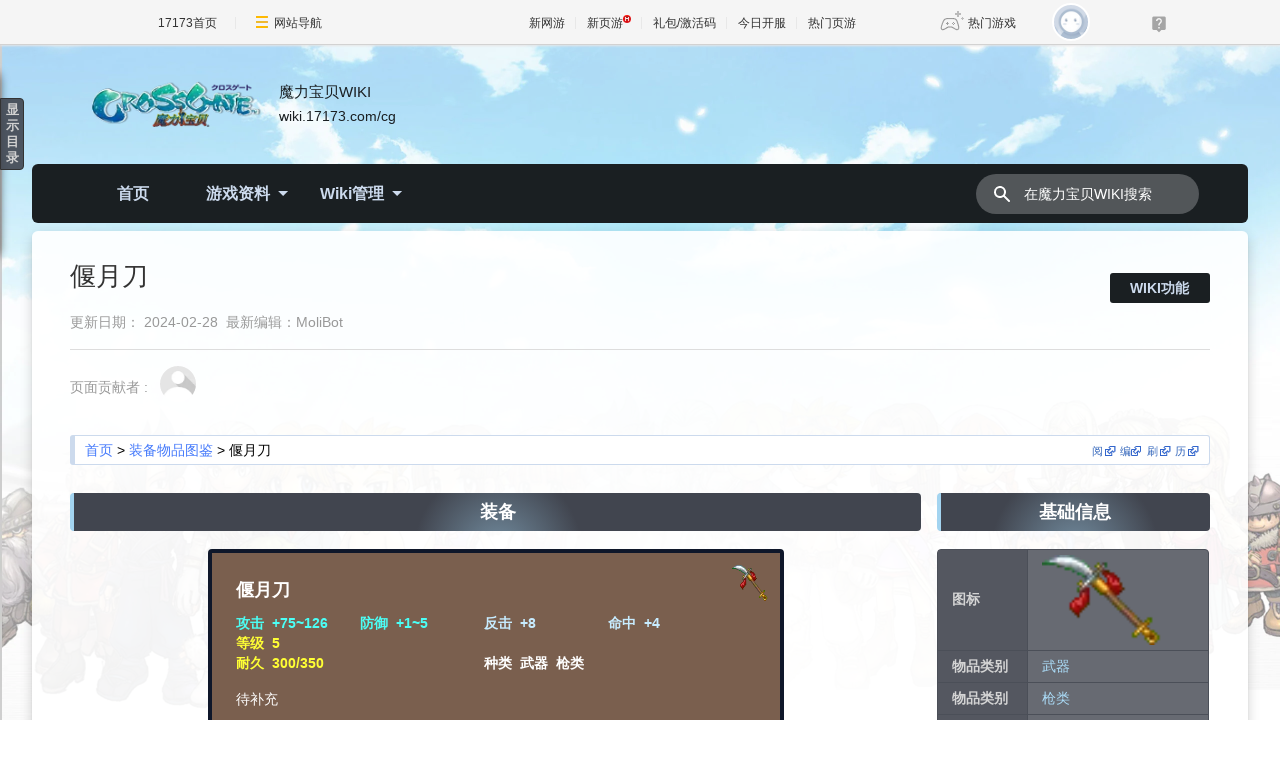

--- FILE ---
content_type: text/html; charset=UTF-8
request_url: https://wiki.17173.com/cg/%E5%81%83%E6%9C%88%E5%88%80
body_size: 10726
content:
<!DOCTYPE html>
<html class="client-nojs" lang="zh-Hans-CN" dir="ltr">
<head>
<meta charset="UTF-8"/>
<title>偃月刀- 武器/枪类 - 17173魔力宝贝Wiki资料大全</title>
<script>document.documentElement.className="client-js";RLCONF={"wgBreakFrames":false,"wgSeparatorTransformTable":["",""],"wgDigitTransformTable":["",""],"wgDefaultDateFormat":"zh","wgMonthNames":["","1月","2月","3月","4月","5月","6月","7月","8月","9月","10月","11月","12月"],"wgRequestId":"f3f2fdcf396b8fe9b05992f0","wgCSPNonce":false,"wgCanonicalNamespace":"","wgCanonicalSpecialPageName":false,"wgNamespaceNumber":0,"wgPageName":"偃月刀","wgTitle":"偃月刀","wgCurRevisionId":10546,"wgRevisionId":10546,"wgArticleId":3221,"wgIsArticle":true,"wgIsRedirect":false,"wgAction":"view","wgUserName":null,"wgUserGroups":["*"],"wgCategories":["装备物品","武器","枪类"],"wgPageContentLanguage":"zh-cn","wgPageContentModel":"wikitext","wgRelevantPageName":"偃月刀","wgRelevantArticleId":3221,"wgIsProbablyEditable":false,"wgRelevantPageIsProbablyEditable":false,"wgRestrictionEdit":[],"wgRestrictionMove":[],"wgCargoDefaultQueryLimit":100,"wgCargoMapClusteringMinimum":80,
"wgCargoMonthNamesShort":["1月","2月","3月","4月","5月","6月","7月","8月","9月","10月","11月","12月"],"wgPageFormsTargetName":null,"wgPageFormsAutocompleteValues":[],"wgPageFormsAutocompleteOnAllChars":false,"wgPageFormsFieldProperties":[],"wgPageFormsCargoFields":[],"wgPageFormsDependentFields":[],"wgPageFormsCalendarValues":[],"wgPageFormsCalendarParams":[],"wgPageFormsCalendarHTML":null,"wgPageFormsGridValues":[],"wgPageFormsGridParams":[],"wgPageFormsContLangYes":null,"wgPageFormsContLangNo":null,"wgPageFormsContLangMonths":[],"wgPageFormsHeightForMinimizingInstances":800,"wgPageFormsShowOnSelect":[],"wgPageFormsScriptPath":"/extensions/PageForms","edgValues":null,"wgPageFormsEDSettings":null,"wgAmericanDates":false};RLSTATE={"site.styles":"ready","user.styles":"ready","user":"ready","user.options":"loading","skins.sageoneskin.styles":"ready","mediawiki.ui.input":"ready"};RLPAGEMODULES=["site","mediawiki.page.ready","mediawiki.toc","skins.sageoneskin",
"ext.moderation.notify","ext.moderation.notify.desktop"];</script>
<script>(RLQ=window.RLQ||[]).push(function(){mw.loader.implement("user.options@12s5i",function($,jQuery,require,module){mw.user.tokens.set({"patrolToken":"+\\","watchToken":"+\\","csrfToken":"+\\"});});});</script>
<link rel="stylesheet" href="/cg/load.php?lang=zh-cn&amp;modules=mediawiki.ui.input%7Cskins.sageoneskin.styles&amp;only=styles&amp;skin=sageoneskin"/>
<script async="" src="/cg/load.php?lang=zh-cn&amp;modules=startup&amp;only=scripts&amp;raw=1&amp;skin=sageoneskin"></script>
<meta name="ResourceLoaderDynamicStyles" content=""/>
<link rel="stylesheet" href="/cg/load.php?lang=zh-cn&amp;modules=site.styles&amp;only=styles&amp;skin=sageoneskin"/>
<meta name="generator" content="MediaWiki 1.39.6"/>
<meta name="format-detection" content="telephone=no"/>
<meta name="description" content="魔力百科Wiki偃月刀道具装备属性。查询魔力宝贝怀旧服道具装备详细资料，可以到17173魔力宝贝Wiki查询。"/>
<meta name="keywords" content="偃月刀,武器,枪类,魔力宝贝装备,魔力宝贝道具，魔力宝贝生产采集物品属性,17173魔力宝贝Wiki"/>
<meta name="twitter:card" content="summary_large_image"/>
<meta name="viewport" content="width=device-width, initial-scale=1.0, user-scalable=yes, minimum-scale=0.25, maximum-scale=5.0"/>
<link rel="icon" href="https://ue.17173cdn.com/images/lib/v1/favicon-hd.ico"/>
<link rel="search" type="application/opensearchdescription+xml" href="/cg/opensearch_desc.php" title="魔力宝贝WIKI (zh-cn)"/>
<link rel="EditURI" type="application/rsd+xml" href="https://wiki.17173.com/cg/api.php?action=rsd"/>
<link rel="alternate" type="application/atom+xml" title="魔力宝贝WIKI的Atom feed" href="/cg/index.php?title=%E7%89%B9%E6%AE%8A:%E6%9C%80%E8%BF%91%E6%9B%B4%E6%94%B9&amp;feed=atom"/>
<link rel="dns-prefetch" href="//ue.17173cdn.com/" />
<link type="image/x-icon" rel="icon" href="//ue.17173cdn.com/images/lib/v1/favicon-hd.ico" />
<link type="image/x-icon" rel="shortcut icon" href="//ue.17173cdn.com/images/lib/v1/favicon.ico" />



<link href="//ue.17173cdn.com/a/lib/reset-2.2.css" rel="stylesheet" type="text/css" />
<link href="//ue.17173cdn.com/cache/lib/v1/topnav-1.0/global-topbar.css?20240111" rel="stylesheet" type="text/css" id="css-gtp" />
<script type="text/javascript" src="//ue.17173cdn.com/a/sogaone/lib/js/swiper-10.1.0/swiper-bundle.min.js"></script>
<script src="https://ue.17173cdn.com/a/sogaone/2024/js/tailwindcss.js"></script>
<script type="text/javascript">window.isSageOneSkin=true;</script>
<script type="text/javascript" src="https://ue.17173cdn.com/a/lib/jquery-3.6.0.min.js"></script>
<script type="text/javascript" src="https://ue.17173cdn.com/a/lib/jquery-migrate-3.4.1.min.js"></script>
<script type="text/javascript" src="//ue.17173cdn.com/a/lib/vda/seed.js?20231220"></script>
<script type="text/javascript" src="//ue.17173cdn.com/a/lib/v4/pandora2.js?t=202109141809"></script>
<script type="text/javascript" src="//ue.17173cdn.com/a/lib/v5/sjs/sjs.js?t=202109131413"></script>
<script src="https://ue.17173cdn.com/a/lib/slimemolds/production/js/bootstrap.js"></script>
<script type="text/javascript">dsm.setConfig({biEnable: true});</script>
<link href="https://ue.17173cdn.com/a/sogaone/2024/css/index-864d7ffa.css" rel="stylesheet" type="text/css" id="css-gtp" />
<script type="module" crossorigin src="https://ue.17173cdn.com/a/sogaone/2024/js/index-1d094eb9.js"></script>
<script type="module">import.meta.url;import("_").catch(()=>1);async function* g(){};if(location.protocol!="file:"){window.__vite_is_modern_browser=true}</script>
<script type="module">!function(){if(window.__vite_is_modern_browser)return;console.warn("vite: loading legacy chunks, syntax error above and the same error below should be ignored");var e=document.getElementById("vite-legacy-polyfill"),n=document.createElement("script");n.src=e.src,n.onload=function(){System.import(document.getElementById('vite-legacy-entry').getAttribute('data-src'))},document.body.appendChild(n)}();</script>
<meta property="og:title" content="偃月刀- 武器/枪类 - 17173魔力宝贝Wiki资料大全"/>
<meta property="og:site_name" content="魔力宝贝WIKI"/>
<meta property="og:url" content="https://wiki.17173.com/cg/%E5%81%83%E6%9C%88%E5%88%80"/>
<meta property="og:description" content="魔力百科Wiki偃月刀道具装备属性。查询魔力宝贝怀旧服道具装备详细资料，可以到17173魔力宝贝Wiki查询。"/>
<meta property="article:tag" content="偃月刀,武器,枪类,魔力宝贝装备,魔力宝贝道具，魔力宝贝生产采集物品属性,17173魔力宝贝Wiki"/>
<meta property="article:modified_time" content="2024-02-28T04:00:09Z"/>
<meta property="article:published_time" content="2024-02-28T04:00:09Z"/>
<script type="application/ld+json">{"@context":"http:\/\/schema.org","@type":"Article","name":"\u5043\u6708\u5200- \u6b66\u5668\/\u67aa\u7c7b - 17173\u9b54\u529b\u5b9d\u8d1dWiki\u8d44\u6599\u5927\u5168","headline":"\u5043\u6708\u5200- \u6b66\u5668\/\u67aa\u7c7b - 17173\u9b54\u529b\u5b9d\u8d1dWiki\u8d44\u6599\u5927\u5168","mainEntityOfPage":"<span class=\"mw-page-title-main\">\u5043\u6708\u5200<\/span>","identifier":"https:\/\/wiki.17173.com\/cg\/%E5%81%83%E6%9C%88%E5%88%80","url":"https:\/\/wiki.17173.com\/cg\/%E5%81%83%E6%9C%88%E5%88%80","description":"\u9b54\u529b\u767e\u79d1Wiki\u5043\u6708\u5200\u9053\u5177\u88c5\u5907\u5c5e\u6027\u3002\u67e5\u8be2\u9b54\u529b\u5b9d\u8d1d\u6000\u65e7\u670d\u9053\u5177\u88c5\u5907\u8be6\u7ec6\u8d44\u6599\uff0c\u53ef\u4ee5\u523017173\u9b54\u529b\u5b9d\u8d1dWiki\u67e5\u8be2\u3002","keywords":"\u5043\u6708\u5200,\u6b66\u5668,\u67aa\u7c7b,\u9b54\u529b\u5b9d\u8d1d\u88c5\u5907,\u9b54\u529b\u5b9d\u8d1d\u9053\u5177\uff0c\u9b54\u529b\u5b9d\u8d1d\u751f\u4ea7\u91c7\u96c6\u7269\u54c1\u5c5e\u6027,17173\u9b54\u529b\u5b9d\u8d1dWiki","dateModified":"2024-02-28T04:00:09Z","datePublished":"2024-02-28T04:00:09Z","image":{"@type":"ImageObject","url":"https:\/\/wiki.17173.com\/resources\/assets\/change-your-logo.svg"},"author":{"@type":"Organization","name":"\u9b54\u529b\u5b9d\u8d1dWIKI","url":"https:\/\/wiki.17173.com","logo":{"@type":"ImageObject","url":"https:\/\/wiki.17173.com\/resources\/assets\/change-your-logo.svg","caption":"\u9b54\u529b\u5b9d\u8d1dWIKI"}},"publisher":{"@type":"Organization","name":"\u9b54\u529b\u5b9d\u8d1dWIKI","url":"https:\/\/wiki.17173.com","logo":{"@type":"ImageObject","url":"https:\/\/wiki.17173.com\/resources\/assets\/change-your-logo.svg","caption":"\u9b54\u529b\u5b9d\u8d1dWIKI"}},"potentialAction":{"@type":"SearchAction","target":"https:\/\/wiki.17173.com\/cg\/index.php?title=%E7%89%B9%E6%AE%8A:Search&search={search_term}","query-input":"required name=search_term"}}</script>
</head>
<body class="mediawiki ltr sitedir-ltr mw-hide-empty-elt ns-0 ns-subject page-偃月刀 rootpage-偃月刀 skin-sageoneskin action-view skin--responsive so-page">
<div class="so-topbar"></div>
<div class="so-wrap">
  <div class="so-wrap-mask so-wrap-mask-op3"></div>
  <div class="so-wrap-in">
	  <header class="so-header so-container">
	    <div class="so-header-in">
	      <div class="so-header-c1">
	        <div class="so-header-top">
	          <button type="button" class="so-navbar-toggle">
	            <span class="icon-bar"></span>
	            <span class="icon-bar"></span>
	            <span class="icon-bar"></span>
	          </button>
	          <!-- 站点logo -->
	            <div class="so-logo-box">
	              <a href="/cg/" class="so-logo">
	                <img class="so-logo-img" src="https://ue.17173cdn.com/a/sogaone/2024/img/logo-8d03ca01.png" alt="" />
	                <span class="so-logo-text">
	                  <span class="so-logo-title">魔力宝贝WIKI</span>
	                  <span class="so-logo-url">wiki.17173.com/cg</span>
	                </span>
	              </a>
	            </div>
	          <div class="so-top-func">
	              <a href="https://passport.17173.com/wap?return_url=http%3A%2F%2Fwiki.17173.com%2Fcg%2F%25E5%2581%2583%25E6%259C%2588%25E5%2588%2580" target="_blank" class="btn-login"></a>
	            <a href="/cg/%E7%89%B9%E6%AE%8A:%E6%90%9C%E7%B4%A2" class="so-mobile-btn-search">
	              <svg width="20" height="20" fill="currentColor" class="so-icon-search" aria-hidden="true">
	                <path fill-rule="evenodd" clip-rule="evenodd" d="M8 4a4 4 0 100 8 4 4 0 000-8zM2 8a6 6 0 1110.89 3.476l4.817 4.817a1 1 0 01-1.414 1.414l-4.816-4.816A6 6 0 012 8z"></path>
	              </svg>
	            </a>
	          </div>
	        </div>
	        <!-- 站点通知 -->
	            </div>
	      <div class="so-header-c2 so-nav">
	        <div class="so-header-menu">
	          <div class="so-menu-ul-1">
	  
	          <div class="so-menu-li-1">
          <a href="/cg/%E9%A6%96%E9%A1%B5" class="so-menu-li-1-link">首页
          </a>
        
        </div>
        <div class="so-menu-li-1">
          <a href="#" class="so-menu-li-1-link">游戏资料
              <div class="so-icon-arrow-bottom"></div>
          </a>
        
          <div class="so-menu-ul-2">
          <div class="so-menu-li-2">
    <a href="/cg/%E4%BB%BB%E5%8A%A1%E5%9B%BE%E9%89%B4" class="so-menu-li-2-link">任务图鉴
    </a>
  
  </div>
  <div class="so-menu-li-2">
    <a href="/cg/%E8%A7%92%E8%89%B2%E5%9B%BE%E9%89%B4" class="so-menu-li-2-link">角色图鉴
    </a>
  
  </div>
  <div class="so-menu-li-2">
    <a href="/cg/%E5%9C%B0%E5%9B%BE%E5%9B%BE%E9%89%B4" class="so-menu-li-2-link">地图图鉴
    </a>
  
  </div>
  <div class="so-menu-li-2">
    <a href="/cg/%E9%AD%94%E7%89%A9%E5%9B%BE%E9%89%B4" class="so-menu-li-2-link">魔物图鉴
    </a>
  
  </div>
  <div class="so-menu-li-2">
    <a href="/cg/%E8%81%8C%E4%B8%9A%E5%9B%BE%E9%89%B4" class="so-menu-li-2-link">职业图鉴
    </a>
  
  </div>
  <div class="so-menu-li-2">
    <a href="/cg/NPC%E5%9B%BE%E9%89%B4" class="so-menu-li-2-link">NPC图鉴
    </a>
  
  </div>
  <div class="so-menu-li-2">
    <a href="/cg/%E8%A3%85%E5%A4%87%E7%89%A9%E5%93%81%E5%9B%BE%E9%89%B4" class="so-menu-li-2-link">装备物品图鉴
    </a>
  
  </div>
  <div class="so-menu-li-2">
    <a href="/cg/%E9%87%87%E9%9B%86%E5%90%88%E6%88%90%E5%9B%BE%E9%89%B4" class="so-menu-li-2-link">采集合成图鉴
    </a>
  
  </div>
  <div class="so-menu-li-2">
    <a href="/cg/%E4%BA%BA%E7%89%A9%E6%8A%80%E8%83%BD%E5%9B%BE%E9%89%B4" class="so-menu-li-2-link">人物技能图鉴
    </a>
  
  </div>
  <div class="so-menu-li-2">
    <a href="/cg/%E9%AD%94%E7%89%A9%E6%8A%80%E8%83%BD%E5%9B%BE%E9%89%B4" class="so-menu-li-2-link">魔物技能图鉴
    </a>
  
  </div>
  </div>
        </div>
        <div class="so-menu-li-1">
          <a href="#" class="so-menu-li-1-link">Wiki管理
              <div class="so-icon-arrow-bottom"></div>
          </a>
        
          <div class="so-menu-ul-2">
          <div class="so-menu-li-2">
    <a href="#" class="so-menu-li-2-link">管理
        <div class="so-icon-arrow-bottom"></div>
    </a>
  
    <div class="so-menu-ul-3">
    <div class="so-menu-li-3">
    <a href="/cg/%E7%89%B9%E6%AE%8A:Moderation" class="so-menu-li-3-link">更改审核
    </a>
  
  </div>
  <div class="so-menu-li-3">
    <a href="/cg/%E7%89%B9%E6%AE%8A:%E7%94%A8%E6%88%B7%E6%9D%83%E9%99%90" class="so-menu-li-3-link">用户权限
    </a>
  
  </div>
  <div class="so-menu-li-3">
    <a href="/cg/%E7%89%B9%E6%AE%8A:%E7%94%A8%E6%88%B7%E7%BB%84%E6%9D%83%E9%99%90" class="so-menu-li-3-link">用户组权限
    </a>
  
  </div>
  <div class="so-menu-li-3">
    <a href="/cg/%E7%89%B9%E6%AE%8A:%E5%8F%82%E6%95%B0%E8%AE%BE%E7%BD%AE" class="so-menu-li-3-link">个人页面
    </a>
  
  </div>
  <div class="so-menu-li-3">
    <a href="/cg/%E7%89%B9%E6%AE%8A:%E5%B0%81%E7%A6%81" class="so-menu-li-3-link">封禁用户
    </a>
  
  </div>
  <div class="so-menu-li-3">
    <a href="/cg/%E7%89%B9%E6%AE%8A:%E6%96%87%E4%BB%B6%E5%88%97%E8%A1%A8" class="so-menu-li-3-link">文件管理
    </a>
  
  </div>
  </div>
  </div>
  <div class="so-menu-li-2">
    <a href="#" class="so-menu-li-2-link">常用操作
        <div class="so-icon-arrow-bottom"></div>
    </a>
  
    <div class="so-menu-ul-3">
    <div class="so-menu-li-3">
    <a href="/cg/%E7%89%B9%E6%AE%8A:%E6%89%80%E6%9C%89%E9%A1%B5%E9%9D%A2" class="so-menu-li-3-link">所有页面
    </a>
  
  </div>
  <div class="so-menu-li-3">
    <a href="/cg/%E7%89%B9%E6%AE%8A:%E7%89%B9%E6%AE%8A%E9%A1%B5%E9%9D%A2" class="so-menu-li-3-link">特殊页面
    </a>
  
  </div>
  <div class="so-menu-li-3">
    <a href="/cg/%E7%89%B9%E6%AE%8A:CargoTables" class="so-menu-li-3-link">Cargo表
    </a>
  
  </div>
  </div>
  </div>
  <div class="so-menu-li-2">
    <a href="#" class="so-menu-li-2-link">设置
        <div class="so-icon-arrow-bottom"></div>
    </a>
  
    <div class="so-menu-ul-3">
    <div class="so-menu-li-3">
    <a href="/cg/MediaWiki:Sidebar" class="so-menu-li-3-link">配置菜单栏
    </a>
  
  </div>
  <div class="so-menu-li-3">
    <a href="/cg/MediaWiki:Sitenotice" class="so-menu-li-3-link">整站通告
    </a>
  
  </div>
  <div class="so-menu-li-3">
    <a href="/cg/MediaWiki:Gadgets-definition" class="so-menu-li-3-link">组件定义
    </a>
  
  </div>
  <div class="so-menu-li-3">
    <a href="/cg/MediaWiki:Common.css" class="so-menu-li-3-link">Common css
    </a>
  
  </div>
  <div class="so-menu-li-3">
    <a href="/cg/MediaWiki:Common.js" class="so-menu-li-3-link">Common js
    </a>
  
  </div>
  <div class="so-menu-li-3">
    <a href="/cg/MediaWiki:Main.css" class="so-menu-li-3-link">Main css
    </a>
  
  </div>
  <div class="so-menu-li-3">
    <a href="/cg/MediaWiki:Main.js" class="so-menu-li-3-link">全局测试js
    </a>
  
  </div>
  <div class="so-menu-li-3">
    <a href="/cg/MediaWiki:MainSetVersion.js" class="so-menu-li-3-link">JS/CSS版本
    </a>
  
  </div>
  </div>
  </div>
  <div class="so-menu-li-2">
    <a href="#" class="so-menu-li-2-link">说明
        <div class="so-icon-arrow-bottom"></div>
    </a>
  
    <div class="so-menu-ul-3">
    <div class="so-menu-li-3">
    <a href="/cg/%E5%B8%AE%E5%8A%A9" class="so-menu-li-3-link">组件使用帮助
    </a>
  
  </div>
  <div class="so-menu-li-3">
    <a href="/cg/MediaWiki:Newarticletext" class="so-menu-li-3-link">新建页面提示
    </a>
  
  </div>
  <div class="so-menu-li-3">
    <a href="/cg/MediaWiki:Editnotice-0" class="so-menu-li-3-link">修改页面提示
    </a>
  
  </div>
  <div class="so-menu-li-3">
    <a href="/cg/MediaWiki:Deletereason-dropdown" class="so-menu-li-3-link">删除页面原因
    </a>
  
  </div>
  <div class="so-menu-li-3">
    <a href="/cg/MediaWiki:Copyrightwarning2" class="so-menu-li-3-link">编辑版权警示
    </a>
  
  </div>
  <div class="so-menu-li-3">
    <a href="/cg/MediaWiki:Summary" class="so-menu-li-3-link">修改页面摘要
    </a>
  
  </div>
  <div class="so-menu-li-3">
    <a href="/cg/MediaWiki:Uploadtext" class="so-menu-li-3-link">上传文件提示
    </a>
  
  </div>
  <div class="so-menu-li-3">
    <a href="/cg/MediaWiki:Licenses" class="so-menu-li-3-link">上传文件协议
    </a>
  
  </div>
  <div class="so-menu-li-3">
    <a href="/cg/MediaWiki:Upload-default-description" class="so-menu-li-3-link">上传文件说明
    </a>
  
  </div>
  <div class="so-menu-li-3">
    <a href="/cg/MediaWiki:Msu-comment" class="so-menu-li-3-link">编辑器上传文件说明
    </a>
  
  </div>
  <div class="so-menu-li-3">
    <a href="/cg/MediaWiki:Filedelete-reason-dropdown" class="so-menu-li-3-link">删除文件原因
    </a>
  
  </div>
  </div>
  </div>
  </div>
        </div>

	          </div>
	        </div>
	        <div class="so-header-search">
        <form action="/cg/index.php" id="" class="so-header-form">
          <button class="so-btn-search">
            <svg width="20" height="20" fill="currentColor" class="so-icon-search" aria-hidden="true">
              <path fill-rule="evenodd" clip-rule="evenodd" d="M8 4a4 4 0 100 8 4 4 0 000-8zM2 8a6 6 0 1110.89 3.476l4.817 4.817a1 1 0 01-1.414 1.414l-4.816-4.816A6 6 0 012 8z"></path>
            </svg>
          </button>
          <input type="search" name="search" placeholder="在魔力宝贝WIKI搜索" aria-label="在魔力宝贝WIKI搜索" autocapitalize="none" title="在魔力宝贝WIKI搜索[f]" accesskey="f" id="searchInput" class="so-search-input"/>
        </form>
      </div>
      
	          <div class="so-menu-logo">
	            <a href="#" class="so-logo">
	              <img class="so-logo-img" src="https://ue.17173cdn.com/a/sogaone/2024/img/logo-8d03ca01.png" alt="" />
	            </a>
	          </div>
	      </div>
	    </div>
	    <div class="so-mobile-nav-menu">
    <div class="so-mobile-nav-hd">
      <div class="so-back">
        <i class="so-icon-arrow-left"></i>
        <i class="so-icon-line"></i>
      </div>
  
        <div class="so-logo-box">
          <a href="/cg/" class="so-logo">
            <img class="so-logo-img" src="https://ue.17173cdn.com/a/sogaone/2024/img/logo-8d03ca01.png" alt="" />
          </a>
        </div>
    </div>
    <div class="so-mobile-nav-bd">
      <ul class="so-ul-menu-1">
  
        <li class="so-li-menu-1">
        <a href="/cg/%E9%A6%96%E9%A1%B5" class="so-menu-title" class="so-menu-title">
          首页
        </a>
      
      
      
      </li>
      <li class="so-li-menu-1">
        <a href="#" class="so-menu-title" class="so-menu-title">
          游戏资料
          <i class="so-icon-arrow-right"> </i>
        </a>
      
        <ul class="so-ul-menu-2">
      
        <li class="so-li-menu-2">
    <a href="/cg/%E4%BB%BB%E5%8A%A1%E5%9B%BE%E9%89%B4" class="so-menu-title" class="so-menu-title">
      任务图鉴
    </a>
  
  
  
  </li>
  <li class="so-li-menu-2">
    <a href="/cg/%E8%A7%92%E8%89%B2%E5%9B%BE%E9%89%B4" class="so-menu-title" class="so-menu-title">
      角色图鉴
    </a>
  
  
  
  </li>
  <li class="so-li-menu-2">
    <a href="/cg/%E5%9C%B0%E5%9B%BE%E5%9B%BE%E9%89%B4" class="so-menu-title" class="so-menu-title">
      地图图鉴
    </a>
  
  
  
  </li>
  <li class="so-li-menu-2">
    <a href="/cg/%E9%AD%94%E7%89%A9%E5%9B%BE%E9%89%B4" class="so-menu-title" class="so-menu-title">
      魔物图鉴
    </a>
  
  
  
  </li>
  <li class="so-li-menu-2">
    <a href="/cg/%E8%81%8C%E4%B8%9A%E5%9B%BE%E9%89%B4" class="so-menu-title" class="so-menu-title">
      职业图鉴
    </a>
  
  
  
  </li>
  <li class="so-li-menu-2">
    <a href="/cg/NPC%E5%9B%BE%E9%89%B4" class="so-menu-title" class="so-menu-title">
      NPC图鉴
    </a>
  
  
  
  </li>
  <li class="so-li-menu-2">
    <a href="/cg/%E8%A3%85%E5%A4%87%E7%89%A9%E5%93%81%E5%9B%BE%E9%89%B4" class="so-menu-title" class="so-menu-title">
      装备物品图鉴
    </a>
  
  
  
  </li>
  <li class="so-li-menu-2">
    <a href="/cg/%E9%87%87%E9%9B%86%E5%90%88%E6%88%90%E5%9B%BE%E9%89%B4" class="so-menu-title" class="so-menu-title">
      采集合成图鉴
    </a>
  
  
  
  </li>
  <li class="so-li-menu-2">
    <a href="/cg/%E4%BA%BA%E7%89%A9%E6%8A%80%E8%83%BD%E5%9B%BE%E9%89%B4" class="so-menu-title" class="so-menu-title">
      人物技能图鉴
    </a>
  
  
  
  </li>
  <li class="so-li-menu-2">
    <a href="/cg/%E9%AD%94%E7%89%A9%E6%8A%80%E8%83%BD%E5%9B%BE%E9%89%B4" class="so-menu-title" class="so-menu-title">
      魔物技能图鉴
    </a>
  
  
  
  </li>

        </ul>
      </li>
      <li class="so-li-menu-1">
        <a href="#" class="so-menu-title" class="so-menu-title">
          Wiki管理
          <i class="so-icon-arrow-right"> </i>
        </a>
      
        <ul class="so-ul-menu-2">
      
        <li class="so-li-menu-2">
    <a href="#" class="so-menu-title" class="so-menu-title">
      管理
      <i class="so-icon-arrow-right"> </i>
    </a>
  
    <ul class="so-ul-menu-3">
  
    <li class="so-li-menu-3">
    <a href="/cg/%E7%89%B9%E6%AE%8A:Moderation" class="so-menu-title" class="so-menu-title">
      更改审核
    </a>
  
  
  
  </li>
  <li class="so-li-menu-3">
    <a href="/cg/%E7%89%B9%E6%AE%8A:%E7%94%A8%E6%88%B7%E6%9D%83%E9%99%90" class="so-menu-title" class="so-menu-title">
      用户权限
    </a>
  
  
  
  </li>
  <li class="so-li-menu-3">
    <a href="/cg/%E7%89%B9%E6%AE%8A:%E7%94%A8%E6%88%B7%E7%BB%84%E6%9D%83%E9%99%90" class="so-menu-title" class="so-menu-title">
      用户组权限
    </a>
  
  
  
  </li>
  <li class="so-li-menu-3">
    <a href="/cg/%E7%89%B9%E6%AE%8A:%E5%8F%82%E6%95%B0%E8%AE%BE%E7%BD%AE" class="so-menu-title" class="so-menu-title">
      个人页面
    </a>
  
  
  
  </li>
  <li class="so-li-menu-3">
    <a href="/cg/%E7%89%B9%E6%AE%8A:%E5%B0%81%E7%A6%81" class="so-menu-title" class="so-menu-title">
      封禁用户
    </a>
  
  
  
  </li>
  <li class="so-li-menu-3">
    <a href="/cg/%E7%89%B9%E6%AE%8A:%E6%96%87%E4%BB%B6%E5%88%97%E8%A1%A8" class="so-menu-title" class="so-menu-title">
      文件管理
    </a>
  
  
  
  </li>

    </ul>
  </li>
  <li class="so-li-menu-2">
    <a href="#" class="so-menu-title" class="so-menu-title">
      常用操作
      <i class="so-icon-arrow-right"> </i>
    </a>
  
    <ul class="so-ul-menu-3">
  
    <li class="so-li-menu-3">
    <a href="/cg/%E7%89%B9%E6%AE%8A:%E6%89%80%E6%9C%89%E9%A1%B5%E9%9D%A2" class="so-menu-title" class="so-menu-title">
      所有页面
    </a>
  
  
  
  </li>
  <li class="so-li-menu-3">
    <a href="/cg/%E7%89%B9%E6%AE%8A:%E7%89%B9%E6%AE%8A%E9%A1%B5%E9%9D%A2" class="so-menu-title" class="so-menu-title">
      特殊页面
    </a>
  
  
  
  </li>
  <li class="so-li-menu-3">
    <a href="/cg/%E7%89%B9%E6%AE%8A:CargoTables" class="so-menu-title" class="so-menu-title">
      Cargo表
    </a>
  
  
  
  </li>

    </ul>
  </li>
  <li class="so-li-menu-2">
    <a href="#" class="so-menu-title" class="so-menu-title">
      设置
      <i class="so-icon-arrow-right"> </i>
    </a>
  
    <ul class="so-ul-menu-3">
  
    <li class="so-li-menu-3">
    <a href="/cg/MediaWiki:Sidebar" class="so-menu-title" class="so-menu-title">
      配置菜单栏
    </a>
  
  
  
  </li>
  <li class="so-li-menu-3">
    <a href="/cg/MediaWiki:Sitenotice" class="so-menu-title" class="so-menu-title">
      整站通告
    </a>
  
  
  
  </li>
  <li class="so-li-menu-3">
    <a href="/cg/MediaWiki:Gadgets-definition" class="so-menu-title" class="so-menu-title">
      组件定义
    </a>
  
  
  
  </li>
  <li class="so-li-menu-3">
    <a href="/cg/MediaWiki:Common.css" class="so-menu-title" class="so-menu-title">
      Common css
    </a>
  
  
  
  </li>
  <li class="so-li-menu-3">
    <a href="/cg/MediaWiki:Common.js" class="so-menu-title" class="so-menu-title">
      Common js
    </a>
  
  
  
  </li>
  <li class="so-li-menu-3">
    <a href="/cg/MediaWiki:Main.css" class="so-menu-title" class="so-menu-title">
      Main css
    </a>
  
  
  
  </li>
  <li class="so-li-menu-3">
    <a href="/cg/MediaWiki:Main.js" class="so-menu-title" class="so-menu-title">
      全局测试js
    </a>
  
  
  
  </li>
  <li class="so-li-menu-3">
    <a href="/cg/MediaWiki:MainSetVersion.js" class="so-menu-title" class="so-menu-title">
      JS/CSS版本
    </a>
  
  
  
  </li>

    </ul>
  </li>
  <li class="so-li-menu-2">
    <a href="#" class="so-menu-title" class="so-menu-title">
      说明
      <i class="so-icon-arrow-right"> </i>
    </a>
  
    <ul class="so-ul-menu-3">
  
    <li class="so-li-menu-3">
    <a href="/cg/%E5%B8%AE%E5%8A%A9" class="so-menu-title" class="so-menu-title">
      组件使用帮助
    </a>
  
  
  
  </li>
  <li class="so-li-menu-3">
    <a href="/cg/MediaWiki:Newarticletext" class="so-menu-title" class="so-menu-title">
      新建页面提示
    </a>
  
  
  
  </li>
  <li class="so-li-menu-3">
    <a href="/cg/MediaWiki:Editnotice-0" class="so-menu-title" class="so-menu-title">
      修改页面提示
    </a>
  
  
  
  </li>
  <li class="so-li-menu-3">
    <a href="/cg/MediaWiki:Deletereason-dropdown" class="so-menu-title" class="so-menu-title">
      删除页面原因
    </a>
  
  
  
  </li>
  <li class="so-li-menu-3">
    <a href="/cg/MediaWiki:Copyrightwarning2" class="so-menu-title" class="so-menu-title">
      编辑版权警示
    </a>
  
  
  
  </li>
  <li class="so-li-menu-3">
    <a href="/cg/MediaWiki:Summary" class="so-menu-title" class="so-menu-title">
      修改页面摘要
    </a>
  
  
  
  </li>
  <li class="so-li-menu-3">
    <a href="/cg/MediaWiki:Uploadtext" class="so-menu-title" class="so-menu-title">
      上传文件提示
    </a>
  
  
  
  </li>
  <li class="so-li-menu-3">
    <a href="/cg/MediaWiki:Licenses" class="so-menu-title" class="so-menu-title">
      上传文件协议
    </a>
  
  
  
  </li>
  <li class="so-li-menu-3">
    <a href="/cg/MediaWiki:Upload-default-description" class="so-menu-title" class="so-menu-title">
      上传文件说明
    </a>
  
  
  
  </li>
  <li class="so-li-menu-3">
    <a href="/cg/MediaWiki:Msu-comment" class="so-menu-title" class="so-menu-title">
      编辑器上传文件说明
    </a>
  
  
  
  </li>
  <li class="so-li-menu-3">
    <a href="/cg/MediaWiki:Filedelete-reason-dropdown" class="so-menu-title" class="so-menu-title">
      删除文件原因
    </a>
  
  
  
  </li>

    </ul>
  </li>

        </ul>
      </li>

      </ul>
    </div>
    <div class="so-mobile-nav-ft">
    </div>
  </div>
  <div class="so-mobile-menu-mask"></div>
</header>
  </div>

  <div class="so-content so-container">
    <div class="so-content-in">
      <main id="content" class="mw-body">
        <header class="so-content-header">
          <h1 id="firstHeading" class="firstHeading mw-first-heading"><span class="mw-page-title-main">偃月刀</span></h1>
                    <div class="so-headling-extra"><p>更新日期： 2024-02-28&nbsp;&nbsp;最新编辑：MoliBot</p></div>
          				  <nav class="so-article-toolbar" aria-label="Actions navigation" role="navigation">
				    <div class="so-article-toolbar-hd">
				      <span>WIKI功能</span>
				    </div>
				    <div class="so-article-toolbar-bd">
				  		


<ul class="so-menu-content-list"><li id="ca-view" class="selected mw-list-item"><a href="/cg/%E5%81%83%E6%9C%88%E5%88%80">阅读</a></li><li id="ca-viewsource" class="mw-list-item"><a href="/cg/edit/%E5%81%83%E6%9C%88%E5%88%80" title="本页面受到保护。&#10;您可以查看其源代码[e]" accesskey="e">查看源代码</a></li><li id="ca-history" class="mw-list-item"><a href="/cg/history/%E5%81%83%E6%9C%88%E5%88%80" title="本页面过去的版本[h]" accesskey="h">查看历史</a></li></ul>


				  		


<ul class="so-menu-content-list"></ul>


				    </div>
				  </nav>
				  				  <div class="so-contributes">
				    <a class="so-contributes-label" href="/cg/%E7%89%B9%E6%AE%8A:%E8%B4%A1%E7%8C%AE%E8%80%85/%E5%81%83%E6%9C%88%E5%88%80">页面贡献者 :</a>
				    <ul class="so-top-revision-contributors">
				      <li class="so-contributors-avatar">
				        <a target="_blank" href="#" title="MoliBot">
				          <img src="https://ue.17173cdn.com/a/lib/spm_modules/pandora-comment/1.0.0/img/user.jpg" alt="MoliBot" width="36" height="36"/>
				        </a>
				      </li>
				    </ul>
				  </div>
				          </header>
        <div id="mw-content-text" class="mw-body-content mw-content-ltr" lang="zh-Hans-CN" dir="ltr"><div class="mw-parser-output"><div style="overflow:hidden;padding: 0 10px;margin: 10px 0;line-height:2;border: 1px solid #ccdaed;border-left-width: 5px;border-radius: 3px;background: #fff;"><div style="float:left;"><a href="/cg/%E9%A6%96%E9%A1%B5" title="首页">首页</a> &gt; <a href="/cg/%E8%A3%85%E5%A4%87%E7%89%A9%E5%93%81%E5%9B%BE%E9%89%B4" title="装备物品图鉴">装备物品图鉴</a> &gt; <a class="mw-selflink selflink">偃月刀</a></div><div id="bread-edit" class="bread-edit" style="float:right;"><sup><a rel="nofollow" class="external text" href="https://wiki.17173.com/cg/%E5%81%83%E6%9C%88%E5%88%80">阅</a></sup> <sup><a rel="nofollow" class="external text" href="https://wiki.17173.com/cg/edit/%E5%81%83%E6%9C%88%E5%88%80">编</a></sup> <sup><a rel="nofollow" class="external text" href="https://wiki.17173.com/cg/purge/%E5%81%83%E6%9C%88%E5%88%80">刷</a></sup> <sup><a rel="nofollow" class="external text" href="https://wiki.17173.com/cg/history/%E5%81%83%E6%9C%88%E5%88%80">历</a></sup></div></div>
<div class="grid grid-cols-1 md:grid-cols-4 gap-4">
<div class="col-span-1 md:order-last">
<div class="wikititle-black">
<mw:tocplace></mw:tocplace>
<h3><span id=".E5.9F.BA.E7.A1.80.E4.BF.A1.E6.81.AF"></span><span class="mw-headline" id="基础信息">基础信息</span></h3>
</div>
<table class="wikitable-black wikitable-black-fill w-full">
<tbody><tr><th class="w-4/12">图标</th><td><a href="/cg/%E6%96%87%E4%BB%B6:%E5%81%83%E6%9C%88%E5%88%80-91b6.gif" class="image"><img alt="偃月刀-91b6.gif" src="https://i.17173cdn.com/g8bz6k/cg/5/5c/%E5%81%83%E6%9C%88%E5%88%80-91b6.gif?20240207094850" decoding="async" loading="lazy" width="120" height="90" /></a></td></tr>
<tr><th class="w-4/12">物品类别</th><td><a href="/cg/edit/%E5%88%86%E7%B1%BB:%E6%AD%A6%E5%99%A8?redlink=1" class="new" title="分类:武器（页面不存在）">武器</a></td></tr>
<tr><th class="w-4/12">物品类别</th><td><a href="/cg/edit/%E5%88%86%E7%B1%BB:%E6%9E%AA%E7%B1%BB?redlink=1" class="new" title="分类:枪类（页面不存在）">枪类</a></td></tr>
<tr>
<th class="w-4/12">物品说明
</th>
<td>
</td></tr></tbody></table>
</div>
<div class="col-span-1 md:col-span-3">
<div class="wikititle-black">
<h3><span id=".E8.A3.85.E5.A4.87"></span><span class="mw-headline" id="装备">装备</span></h3>
</div>
<div class="mx-auto border-slate-900 border-4 px-6 py-4 bg-&#91;#7A5F4E&#93; rounded mb-4 max-w-xl pr-4 md:pr-12 relative">
  <div>
    <div>
      <p class="text-lg font-extrabold text-white">偃月刀</p>
    </div>
    <div class="grid grid-cols-4 my-0 text-sm">
      <div class="text-&#91;#4BFFF6&#93; font-bold">攻击&#160;&#160;+75~126</div>
      <div class="text-&#91;#4BFFF6&#93; font-bold">防御&#160;&#160;+1~5</div>
      <div class="text-&#91;#C7ECFF&#93; font-bold">反击&#160;&#160;+8</div>
      <div class="text-&#91;#C7ECFF&#93; font-bold">命中&#160;&#160;+4</div>
      <div class="col-span-4 text-&#91;#FFFF34&#93; font-bold">等级&#160;&#160;5</div>
      <div class="col-span-2 text-&#91;#FFFF34&#93; font-bold">耐久&#160;&#160;300/350</div>
      <div class="col-span-2 text-white font-bold">种类&#160;&#160;武器&#160;&#160;枪类</div>
    </div>
    <p class="text-sm text-white !mt-4">待补充</p><img src="https://i.17173cdn.com/g8bz6k/cg/5/5c/%E5%81%83%E6%9C%88%E5%88%80-91b6.gif?20240207094850" class="w-9 h-9 absolute top-3 right-3" />
  </div>
</div>
<p><br />
</p>
<div class="wikititle-black">
<h3><span id=".E5.B1.9E.E6.80.A7.E5.80.BC"></span><span class="mw-headline" id="属性值">属性值</span></h3>
</div>
<div class="grid grid-cols-2 md:grid-cols-4 items-start gap-4">
<table class="wikitable-black wikitable-black-fill !mt-0">

<tbody><tr>
<th class="w-20 h-4" colspan="3"><span class="text-lg">基本值</span>
</th></tr>
<tr>
<th class="w-20 h-4">属性
</th>
<th>最小值
</th>
<th>最大值
</th></tr>
<tr>
<th class="w-20">攻击
</th>
<td>75
</td>
<td>126
</td></tr>

<tr>
<th class="w-20">防御
</th>
<td>1
</td>
<td>5
</td></tr>

<tr>
<th class="w-20">敏捷
</th>
<td>0
</td>
<td>0
</td></tr>

<tr>
<th class="w-20">精神
</th>
<td>0
</td>
<td>0
</td></tr>

<tr>
<th class="w-20">回复
</th>
<td>0
</td>
<td>0
</td></tr>
</tbody></table>
<table class="wikitable-black wikitable-black-fill !mt-0">

<tbody><tr>
<th class="w-20 h-4" colspan="3"><span class="text-lg">抵抗值</span>
</th></tr>
<tr>
<th class="w-20 h-4">属性
</th>
<th>最小值
</th>
<th>最大值
</th></tr>
<tr>
<th class="w-20">毒
</th>
<td>0
</td>
<td>0
</td></tr>

<tr>
<th class="w-20">昏睡
</th>
<td>0
</td>
<td>0
</td></tr>

<tr>
<th class="w-20">石化
</th>
<td>0
</td>
<td>0
</td></tr>

<tr>
<th class="w-20">醉
</th>
<td>0
</td>
<td>0
</td></tr>

<tr>
<th class="w-20">混乱
</th>
<td>0
</td>
<td>0
</td></tr>

<tr>
<th class="w-20">遗忘
</th>
<td>0
</td>
<td>0
</td></tr>
</tbody></table>
<table class="wikitable-black wikitable-black-fill !mt-0">

<tbody><tr>
<th class="w-20 h-4" colspan="3"><span class="text-lg">修正值</span>
</th></tr>
<tr>
<th class="w-20 h-4">属性
</th>
<th>最小值
</th>
<th>最大值
</th></tr>
<tr>
<th class="w-20">必杀
</th>
<td>0
</td>
<td>0
</td></tr>

<tr>
<th class="w-20">反击
</th>
<td>8
</td>
<td>8
</td></tr>

<tr>
<th class="w-20">命中
</th>
<td>4
</td>
<td>4
</td></tr>

<tr>
<th class="w-20">闪躲
</th>
<td>0
</td>
<td>0
</td></tr>

<tr>
<th class="w-20">生命
</th>
<td>0
</td>
<td>0
</td></tr>

<tr>
<th class="w-20">魔力
</th>
<td>0
</td>
<td>0
</td></tr>

<tr>
<th class="w-20">魔攻
</th>
<td>0
</td>
<td>0
</td></tr>

<tr>
<th class="w-20">抗魔
</th>
<td>0
</td>
<td>0
</td></tr>
</tbody></table>
<table class="wikitable-black wikitable-black-fill !mt-0">

<tbody><tr>
<th class="w-20 h-4" colspan="3"><span class="text-lg">其他值</span>
</th></tr>
<tr>
<th class="w-20 h-4">属性
</th>
<th>最小值
</th>
<th>最大值
</th></tr>
<tr>
<th class="w-20">魅力
</th>
<td>0
</td>
<td>0
</td></tr>

<tr>
<th class="w-20">耐力
</th>
<td>0
</td>
<td>0
</td></tr>

<tr>
<th class="w-20">智力
</th>
<td>0
</td>
<td>0
</td></tr>

<tr>
<th class="w-20">灵巧
</th>
<td>0
</td>
<td>0
</td></tr>

<tr>
<th class="w-20">耐久
</th>
<td>300
</td>
<td>350
</td></tr>
<tr>
<th class="w-20">等级
</th>
<td colspan="2">5
</td></tr>
</tbody></table>
</div>
<div class="wikititle-black">
<h3><span id=".E8.AF.A6.E7.BB.86.E4.BF.A1.E6.81.AF"></span><span class="mw-headline" id="详细信息">详细信息</span></h3>
</div><table class="table table-bordered text-center wikitable-black wikitable-black-fill !w-full"><tbody><tr class="firstRow"><th>等级</th><th>能力作用</th><th colspan="6">合成所需材料/数量</th><th>获得方式</th></tr><tr><td rowspan="3" style="word-break: break-all;">5</td><td rowspan="3" style="word-break: break-all;"><p>攻击+75~+12<span style="">6</span></p><p>防御+1~5</p><p><span style="">反击+8&#160;</span><span style="">命中+4</span></p><p>耐久300~350</p></td><td style="word-break: break-all;"><a href="/cg/%E9%93%81" title="铁">铁</a>条</td><td style="word-break: break-all;"><a href="/cg/%E9%93%9D" title="铝">铝</a>条</td><td style="word-break: break-all;"><a href="/cg/%E8%8C%B1%E8%90%B8%E6%9C%A8" title="茱萸木">茱萸木</a></td><td style="word-break: break-all;"><a href="/cg/%E9%93%81%E6%9D%89" title="铁杉">铁杉</a></td><td style="word-break: break-all;" rowspan="1" colspan="2"><a href="/cg/%E7%90%B5%E7%90%B6%E6%9C%A8" title="琵琶木">琵琶木</a></td><td rowspan="2" style="word-break: break-all;"><p>时长/道具服装备</p><span style="text-align: center;">玩家制作</span></td></tr><tr><td style="word-break: break-all;">10</td><td style="word-break: break-all;">5</td><td style="word-break: break-all;">20</td><td style="word-break: break-all;">20</td><td style="word-break: break-all;" rowspan="1" colspan="2">20</td></tr><tr><td colspan="6" class="text-left" style="word-break: break-all;">描述：长柄刀的一种，因装饰华丽而显得略重</td><td class="text-left" style="word-break: break-all;">卖店价：800魔币</td></tr></tbody></table></div></div>
<p>&#160;
</p>
<!-- 
NewPP limit report
Cached time: 20260126092932
Cache expiry: 86400
Reduced expiry: false
Complications: [show‐toc]
CPU time usage: 0.025 seconds
Real time usage: 0.035 seconds
Preprocessor visited node count: 199/1000000
Post‐expand include size: 1792/4194304 bytes
Template argument size: 322/4194304 bytes
Highest expansion depth: 5/100
Expensive parser function count: 0/100
Unstrip recursion depth: 0/20
Unstrip post‐expand size: 141/5000000 bytes
ExtLoops count: 0/100
-->
<!--
Transclusion expansion time report (%,ms,calls,template)
100.00%   14.347      1 -total
 31.42%    4.507      1 模板:装备物品基础信息
 18.69%    2.682      1 模板:设定装备物品
 14.94%    2.144      1 模板:面包屑
  9.03%    1.295      1 模板:全站互通导航
-->

<!-- Saved in parser cache with key sageone_cg-cg_:pcache:idhash:3221-0!canonical and timestamp 20260126092932 and revision id 10546.
 -->
</div><script type="text/javascript" src="//ue.17173cdn.com/a/lib/passport/v7.9.1/js/passport.js?202109071538"></script>
<script type="text/javascript" src="//ue.17173cdn.com/a/lib/topbar/v3/js/index.js?202211091650"></script>
<script type="text/javascript">advConfigs.loadConfigFile("https://s.17173cdn.com/global/global.js");</script>
<script type="text/javascript">advConfigs.loadConfigFile("https://ue.17173cdn.com/a/lib/vda/routes/global.js");</script>
<script type="text/javascript" src="//js.17173.com/ping.js?202202211601"></script>
<script nomodule>!function(){var e=document,t=e.createElement("script");if(!("noModule"in t)&&"onbeforeload"in t){var n=!1;e.addEventListener("beforeload",(function(e){if(e.target===t)n=!0;else if(!e.target.hasAttribute("nomodule")||!n)return;e.preventDefault()}),!0),t.type="module",t.src=".",e.head.appendChild(t),t.remove()}}();</script>
<script nomodule crossorigin id="vite-legacy-polyfill" src="https://ue.17173cdn.com/a/sogaone/2024/js/polyfills-legacy-0a3383b3.js"></script>
<script nomodule crossorigin id="vite-legacy-entry" data-src="https://ue.17173cdn.com/a/sogaone/2024/js/index-legacy-a63a0fa0.js">System.import(document.getElementById('vite-legacy-entry').getAttribute('data-src'))</script>
<div class="printfooter" data-nosnippet="">取自“<a dir="ltr" href="https://wiki.17173.com/cg/index.php?title=偃月刀&amp;oldid=10546">https://wiki.17173.com/cg/index.php?title=偃月刀&amp;oldid=10546</a>”</div></div>
        <div id="catlinks" class="catlinks" data-mw="interface"><div id="mw-normal-catlinks" class="mw-normal-catlinks"><a href="/cg/%E7%89%B9%E6%AE%8A:%E9%A1%B5%E9%9D%A2%E5%88%86%E7%B1%BB" title="特殊:页面分类">分类</a>：​<ul><li><a href="/cg/edit/%E5%88%86%E7%B1%BB:%E8%A3%85%E5%A4%87%E7%89%A9%E5%93%81?redlink=1" class="new" title="分类:装备物品（页面不存在）">装备物品</a></li><li><a href="/cg/edit/%E5%88%86%E7%B1%BB:%E6%AD%A6%E5%99%A8?redlink=1" class="new" title="分类:武器（页面不存在）">武器</a></li><li><a href="/cg/edit/%E5%88%86%E7%B1%BB:%E6%9E%AA%E7%B1%BB?redlink=1" class="new" title="分类:枪类（页面不存在）">枪类</a></li></ul></div></div>
        
        <div id="toc" class="toc hide-when-sm">
  <div class="toctitle">
    <h2 id="mw-toc-heading">目录</h2>
    <span class="toctogglespan"></span>
  </div>
  <ul>
    <li class="toclevel-1 tocsection-1">
      <a href="#基础信息"><span class="tocnumber">1</span><span class="toctext">基础信息</span></a>
      <ul>
      </ul>
    </li>
    <li class="toclevel-2 tocsection-2">
      <a href="#装备"><span class="tocnumber">2</span><span class="toctext">装备</span></a>
      <ul>
      </ul>
    </li>
    <li class="toclevel-3 tocsection-3">
      <a href="#属性值"><span class="tocnumber">3</span><span class="toctext">属性值</span></a>
      <ul>
      </ul>
    </li>
    <li class="toclevel-4 tocsection-4">
      <a href="#详细信息"><span class="tocnumber">4</span><span class="toctext">详细信息</span></a>
      <ul>
      </ul>
    </li>
  </ul>
  <div class="toc-gotop">回到顶部</div>
</div>

      </main>
    </div>

        <div class="so-pandora-comment" data-widget-sid="cg_cb890e9bb3c6827d9474eb8a2493a7c0_sageone"></div>
  </div>

  <div class="so-footer">
    <div class="so-footer-in so-container">
        <div class="so-footer-c1">
   <div class="so-footer-team-box">
      <div class="so-footer-team-box-title">17173编辑团队</div>
      <ul class="so-footer-team-list">
         <li class="item">
            <div class="avatar"><img src="https://i.17173cdn.com/g8bz6k/cg/f/f0/%E4%B9%8C%E5%99%9C-152d.jpeg?20240207101204!a-3-240x.jpg" alt=""></div>
            <div class="name">17173魔力百科攻略组</div>
         </li>
      </ul>
   </div>
   <div class="so-footer-siteinfo-box">
      <div class="pic">
         <div class="text">官方信息</div>
      </div>
      <div class="text">
         <p>游戏名称：魔力宝贝</p>
         <p>游戏类型：大型多人在线角色扮演游戏</p>
         <p>开发公司：多玩国公司</p>
         <p>运营公司：SEC</p>
      </div>
   </div>
</div>
      <div class="so-footer-c2">
        <div class="global-footer">
          <a href="http://about.17173.com/" target="_blank">关于17173</a> |
          <a href="http://about.17173.com/join-us.shtml" target="_blank">人才招聘</a> |
          <a href="http://marketing.17173.com" target="_blank">广告服务</a> |
          <a href="http://about.17173.com/business-cooperate.shtml" target="_blank">商务洽谈</a> |
          <a href="http://about.17173.com/contact-us.shtml" target="_blank">联系方式</a> |
          <a href="https://club.17173.com/help?customInfo=http%3A%2F%2Fdnf.17173.com%2F" target="_blank">客服中心</a> |
          <a href="http://about.17173.com/site-map.shtml" target="_blank">网站导航</a> <br>
          <span class="copyright">Copyright © 2001 - 2025 17173. All rights reserved.</span>
        </div>
      </div>
    </div>
  </div>
</div>
<script>(RLQ=window.RLQ||[]).push(function(){mw.config.set({"wgPageParseReport":{"limitreport":{"cputime":"0.025","walltime":"0.035","ppvisitednodes":{"value":199,"limit":1000000},"postexpandincludesize":{"value":1792,"limit":4194304},"templateargumentsize":{"value":322,"limit":4194304},"expansiondepth":{"value":5,"limit":100},"expensivefunctioncount":{"value":0,"limit":100},"unstrip-depth":{"value":0,"limit":20},"unstrip-size":{"value":141,"limit":5000000},"timingprofile":["100.00%   14.347      1 -total"," 31.42%    4.507      1 模板:装备物品基础信息"," 18.69%    2.682      1 模板:设定装备物品"," 14.94%    2.144      1 模板:面包屑","  9.03%    1.295      1 模板:全站互通导航"]},"loops":{"limitreport-count-limited":{"value":0,"limit":100}},"cachereport":{"timestamp":"20260126092932","ttl":86400,"transientcontent":false}}});mw.config.set({"wgBackendResponseTime":373});});</script>
</body>
</html>

--- FILE ---
content_type: text/css; charset=utf-8
request_url: https://wiki.17173.com/cg/load.php?lang=zh-cn&modules=site.styles&only=styles&skin=sageoneskin
body_size: -372
content:
body{background:url(https://ue.17173cdn.com/a/sogaone/2024/img/bg-f0c996cb.jpg) no-repeat fixed 50% 0;background-size:cover }

--- FILE ---
content_type: text/javascript; charset=utf-8
request_url: https://ue.17173cdn.com/a/sogaone/2024/js/tailwindcss.js
body_size: 110255
content:
(()=>{var xb=Object.create;var li=Object.defineProperty;var kb=Object.getOwnPropertyDescriptor;var Sb=Object.getOwnPropertyNames;var Cb=Object.getPrototypeOf,Ab=Object.prototype.hasOwnProperty;var uu=i=>li(i,"__esModule",{value:!0});var fu=i=>{if(typeof require!="undefined")return require(i);throw new Error('Dynamic require of "'+i+'" is not supported')};var C=(i,e)=>()=>(i&&(e=i(i=0)),e);var v=(i,e)=>()=>(e||i((e={exports:{}}).exports,e),e.exports),Ae=(i,e)=>{uu(i);for(var t in e)li(i,t,{get:e[t],enumerable:!0})},_b=(i,e,t)=>{if(e&&typeof e=="object"||typeof e=="function")for(let r of Sb(e))!Ab.call(i,r)&&r!=="default"&&li(i,r,{get:()=>e[r],enumerable:!(t=kb(e,r))||t.enumerable});return i},K=i=>_b(uu(li(i!=null?xb(Cb(i)):{},"default",i&&i.__esModule&&"default"in i?{get:()=>i.default,enumerable:!0}:{value:i,enumerable:!0})),i);var h,l=C(()=>{h={platform:"",env:{},versions:{node:"14.17.6"}}});var Ob,re,je=C(()=>{l();Ob=0,re={readFileSync:i=>self[i]||"",statSync:()=>({mtimeMs:Ob++}),promises:{readFile:i=>Promise.resolve(self[i]||"")}}});var Qn=v((XO,pu)=>{l();"use strict";var cu=class{constructor(e={}){if(!(e.maxSize&&e.maxSize>0))throw new TypeError("`maxSize` must be a number greater than 0");if(typeof e.maxAge=="number"&&e.maxAge===0)throw new TypeError("`maxAge` must be a number greater than 0");this.maxSize=e.maxSize,this.maxAge=e.maxAge||1/0,this.onEviction=e.onEviction,this.cache=new Map,this.oldCache=new Map,this._size=0}_emitEvictions(e){if(typeof this.onEviction=="function")for(let[t,r]of e)this.onEviction(t,r.value)}_deleteIfExpired(e,t){return typeof t.expiry=="number"&&t.expiry<=Date.now()?(typeof this.onEviction=="function"&&this.onEviction(e,t.value),this.delete(e)):!1}_getOrDeleteIfExpired(e,t){if(this._deleteIfExpired(e,t)===!1)return t.value}_getItemValue(e,t){return t.expiry?this._getOrDeleteIfExpired(e,t):t.value}_peek(e,t){let r=t.get(e);return this._getItemValue(e,r)}_set(e,t){this.cache.set(e,t),this._size++,this._size>=this.maxSize&&(this._size=0,this._emitEvictions(this.oldCache),this.oldCache=this.cache,this.cache=new Map)}_moveToRecent(e,t){this.oldCache.delete(e),this._set(e,t)}*_entriesAscending(){for(let e of this.oldCache){let[t,r]=e;this.cache.has(t)||this._deleteIfExpired(t,r)===!1&&(yield e)}for(let e of this.cache){let[t,r]=e;this._deleteIfExpired(t,r)===!1&&(yield e)}}get(e){if(this.cache.has(e)){let t=this.cache.get(e);return this._getItemValue(e,t)}if(this.oldCache.has(e)){let t=this.oldCache.get(e);if(this._deleteIfExpired(e,t)===!1)return this._moveToRecent(e,t),t.value}}set(e,t,{maxAge:r=this.maxAge===1/0?void 0:Date.now()+this.maxAge}={}){this.cache.has(e)?this.cache.set(e,{value:t,maxAge:r}):this._set(e,{value:t,expiry:r})}has(e){return this.cache.has(e)?!this._deleteIfExpired(e,this.cache.get(e)):this.oldCache.has(e)?!this._deleteIfExpired(e,this.oldCache.get(e)):!1}peek(e){if(this.cache.has(e))return this._peek(e,this.cache);if(this.oldCache.has(e))return this._peek(e,this.oldCache)}delete(e){let t=this.cache.delete(e);return t&&this._size--,this.oldCache.delete(e)||t}clear(){this.cache.clear(),this.oldCache.clear(),this._size=0}resize(e){if(!(e&&e>0))throw new TypeError("`maxSize` must be a number greater than 0");let t=[...this._entriesAscending()],r=t.length-e;r<0?(this.cache=new Map(t),this.oldCache=new Map,this._size=t.length):(r>0&&this._emitEvictions(t.slice(0,r)),this.oldCache=new Map(t.slice(r)),this.cache=new Map,this._size=0),this.maxSize=e}*keys(){for(let[e]of this)yield e}*values(){for(let[,e]of this)yield e}*[Symbol.iterator](){for(let e of this.cache){let[t,r]=e;this._deleteIfExpired(t,r)===!1&&(yield[t,r.value])}for(let e of this.oldCache){let[t,r]=e;this.cache.has(t)||this._deleteIfExpired(t,r)===!1&&(yield[t,r.value])}}*entriesDescending(){let e=[...this.cache];for(let t=e.length-1;t>=0;--t){let r=e[t],[n,a]=r;this._deleteIfExpired(n,a)===!1&&(yield[n,a.value])}e=[...this.oldCache];for(let t=e.length-1;t>=0;--t){let r=e[t],[n,a]=r;this.cache.has(n)||this._deleteIfExpired(n,a)===!1&&(yield[n,a.value])}}*entriesAscending(){for(let[e,t]of this._entriesAscending())yield[e,t.value]}get size(){if(!this._size)return this.oldCache.size;let e=0;for(let t of this.oldCache.keys())this.cache.has(t)||e++;return Math.min(this._size+e,this.maxSize)}};pu.exports=cu});var du,hu=C(()=>{l();du=i=>i&&i._hash});function ui(i){return du(i,{ignoreUnknown:!0})}var mu=C(()=>{l();hu()});function Xe(i){if(i=`${i}`,i==="0")return"0";if(/^[+-]?(\d+|\d*\.\d+)(e[+-]?\d+)?(%|\w+)?$/.test(i))return i.replace(/^[+-]?/,t=>t==="-"?"":"-");let e=["var","calc","min","max","clamp"];for(let t of e)if(i.includes(`${t}(`))return`calc(${i} * -1)`}var fi=C(()=>{l()});var gu,yu=C(()=>{l();gu=["preflight","container","accessibility","pointerEvents","visibility","position","inset","isolation","zIndex","order","gridColumn","gridColumnStart","gridColumnEnd","gridRow","gridRowStart","gridRowEnd","float","clear","margin","boxSizing","lineClamp","display","aspectRatio","size","height","maxHeight","minHeight","width","minWidth","maxWidth","flex","flexShrink","flexGrow","flexBasis","tableLayout","captionSide","borderCollapse","borderSpacing","transformOrigin","translate","rotate","skew","scale","transform","animation","cursor","touchAction","userSelect","resize","scrollSnapType","scrollSnapAlign","scrollSnapStop","scrollMargin","scrollPadding","listStylePosition","listStyleType","listStyleImage","appearance","columns","breakBefore","breakInside","breakAfter","gridAutoColumns","gridAutoFlow","gridAutoRows","gridTemplateColumns","gridTemplateRows","flexDirection","flexWrap","placeContent","placeItems","alignContent","alignItems","justifyContent","justifyItems","gap","space","divideWidth","divideStyle","divideColor","divideOpacity","placeSelf","alignSelf","justifySelf","overflow","overscrollBehavior","scrollBehavior","textOverflow","hyphens","whitespace","textWrap","wordBreak","borderRadius","borderWidth","borderStyle","borderColor","borderOpacity","backgroundColor","backgroundOpacity","backgroundImage","gradientColorStops","boxDecorationBreak","backgroundSize","backgroundAttachment","backgroundClip","backgroundPosition","backgroundRepeat","backgroundOrigin","fill","stroke","strokeWidth","objectFit","objectPosition","padding","textAlign","textIndent","verticalAlign","fontFamily","fontSize","fontWeight","textTransform","fontStyle","fontVariantNumeric","lineHeight","letterSpacing","textColor","textOpacity","textDecoration","textDecorationColor","textDecorationStyle","textDecorationThickness","textUnderlineOffset","fontSmoothing","placeholderColor","placeholderOpacity","caretColor","accentColor","opacity","backgroundBlendMode","mixBlendMode","boxShadow","boxShadowColor","outlineStyle","outlineWidth","outlineOffset","outlineColor","ringWidth","ringColor","ringOpacity","ringOffsetWidth","ringOffsetColor","blur","brightness","contrast","dropShadow","grayscale","hueRotate","invert","saturate","sepia","filter","backdropBlur","backdropBrightness","backdropContrast","backdropGrayscale","backdropHueRotate","backdropInvert","backdropOpacity","backdropSaturate","backdropSepia","backdropFilter","transitionProperty","transitionDelay","transitionDuration","transitionTimingFunction","willChange","content","forcedColorAdjust"]});function wu(i,e){return i===void 0?e:Array.isArray(i)?i:[...new Set(e.filter(r=>i!==!1&&i[r]!==!1).concat(Object.keys(i).filter(r=>i[r]!==!1)))]}var bu=C(()=>{l()});var vu={};Ae(vu,{default:()=>_e});var _e,ci=C(()=>{l();_e=new Proxy({},{get:()=>String})});function Jn(i,e,t){typeof h!="undefined"&&h.env.JEST_WORKER_ID||t&&xu.has(t)||(t&&xu.add(t),console.warn(""),e.forEach(r=>console.warn(i,"-",r)))}function Xn(i){return _e.dim(i)}var xu,F,Oe=C(()=>{l();ci();xu=new Set;F={info(i,e){Jn(_e.bold(_e.cyan("info")),...Array.isArray(i)?[i]:[e,i])},warn(i,e){["content-problems"].includes(i)||Jn(_e.bold(_e.yellow("warn")),...Array.isArray(i)?[i]:[e,i])},risk(i,e){Jn(_e.bold(_e.magenta("risk")),...Array.isArray(i)?[i]:[e,i])}}});var ku={};Ae(ku,{default:()=>Kn});function sr({version:i,from:e,to:t}){F.warn(`${e}-color-renamed`,[`As of Tailwind CSS ${i}, \`${e}\` has been renamed to \`${t}\`.`,"Update your configuration file to silence this warning."])}var Kn,Zn=C(()=>{l();Oe();Kn={inherit:"inherit",current:"currentColor",transparent:"transparent",black:"#000",white:"#fff",slate:{50:"#f8fafc",100:"#f1f5f9",200:"#e2e8f0",300:"#cbd5e1",400:"#94a3b8",500:"#64748b",600:"#475569",700:"#334155",800:"#1e293b",900:"#0f172a",950:"#020617"},gray:{50:"#f9fafb",100:"#f3f4f6",200:"#e5e7eb",300:"#d1d5db",400:"#9ca3af",500:"#6b7280",600:"#4b5563",700:"#374151",800:"#1f2937",900:"#111827",950:"#030712"},zinc:{50:"#fafafa",100:"#f4f4f5",200:"#e4e4e7",300:"#d4d4d8",400:"#a1a1aa",500:"#71717a",600:"#52525b",700:"#3f3f46",800:"#27272a",900:"#18181b",950:"#09090b"},neutral:{50:"#fafafa",100:"#f5f5f5",200:"#e5e5e5",300:"#d4d4d4",400:"#a3a3a3",500:"#737373",600:"#525252",700:"#404040",800:"#262626",900:"#171717",950:"#0a0a0a"},stone:{50:"#fafaf9",100:"#f5f5f4",200:"#e7e5e4",300:"#d6d3d1",400:"#a8a29e",500:"#78716c",600:"#57534e",700:"#44403c",800:"#292524",900:"#1c1917",950:"#0c0a09"},red:{50:"#fef2f2",100:"#fee2e2",200:"#fecaca",300:"#fca5a5",400:"#f87171",500:"#ef4444",600:"#dc2626",700:"#b91c1c",800:"#991b1b",900:"#7f1d1d",950:"#450a0a"},orange:{50:"#fff7ed",100:"#ffedd5",200:"#fed7aa",300:"#fdba74",400:"#fb923c",500:"#f97316",600:"#ea580c",700:"#c2410c",800:"#9a3412",900:"#7c2d12",950:"#431407"},amber:{50:"#fffbeb",100:"#fef3c7",200:"#fde68a",300:"#fcd34d",400:"#fbbf24",500:"#f59e0b",600:"#d97706",700:"#b45309",800:"#92400e",900:"#78350f",950:"#451a03"},yellow:{50:"#fefce8",100:"#fef9c3",200:"#fef08a",300:"#fde047",400:"#facc15",500:"#eab308",600:"#ca8a04",700:"#a16207",800:"#854d0e",900:"#713f12",950:"#422006"},lime:{50:"#f7fee7",100:"#ecfccb",200:"#d9f99d",300:"#bef264",400:"#a3e635",500:"#84cc16",600:"#65a30d",700:"#4d7c0f",800:"#3f6212",900:"#365314",950:"#1a2e05"},green:{50:"#f0fdf4",100:"#dcfce7",200:"#bbf7d0",300:"#86efac",400:"#4ade80",500:"#22c55e",600:"#16a34a",700:"#15803d",800:"#166534",900:"#14532d",950:"#052e16"},emerald:{50:"#ecfdf5",100:"#d1fae5",200:"#a7f3d0",300:"#6ee7b7",400:"#34d399",500:"#10b981",600:"#059669",700:"#047857",800:"#065f46",900:"#064e3b",950:"#022c22"},teal:{50:"#f0fdfa",100:"#ccfbf1",200:"#99f6e4",300:"#5eead4",400:"#2dd4bf",500:"#14b8a6",600:"#0d9488",700:"#0f766e",800:"#115e59",900:"#134e4a",950:"#042f2e"},cyan:{50:"#ecfeff",100:"#cffafe",200:"#a5f3fc",300:"#67e8f9",400:"#22d3ee",500:"#06b6d4",600:"#0891b2",700:"#0e7490",800:"#155e75",900:"#164e63",950:"#083344"},sky:{50:"#f0f9ff",100:"#e0f2fe",200:"#bae6fd",300:"#7dd3fc",400:"#38bdf8",500:"#0ea5e9",600:"#0284c7",700:"#0369a1",800:"#075985",900:"#0c4a6e",950:"#082f49"},blue:{50:"#eff6ff",100:"#dbeafe",200:"#bfdbfe",300:"#93c5fd",400:"#60a5fa",500:"#3b82f6",600:"#2563eb",700:"#1d4ed8",800:"#1e40af",900:"#1e3a8a",950:"#172554"},indigo:{50:"#eef2ff",100:"#e0e7ff",200:"#c7d2fe",300:"#a5b4fc",400:"#818cf8",500:"#6366f1",600:"#4f46e5",700:"#4338ca",800:"#3730a3",900:"#312e81",950:"#1e1b4b"},violet:{50:"#f5f3ff",100:"#ede9fe",200:"#ddd6fe",300:"#c4b5fd",400:"#a78bfa",500:"#8b5cf6",600:"#7c3aed",700:"#6d28d9",800:"#5b21b6",900:"#4c1d95",950:"#2e1065"},purple:{50:"#faf5ff",100:"#f3e8ff",200:"#e9d5ff",300:"#d8b4fe",400:"#c084fc",500:"#a855f7",600:"#9333ea",700:"#7e22ce",800:"#6b21a8",900:"#581c87",950:"#3b0764"},fuchsia:{50:"#fdf4ff",100:"#fae8ff",200:"#f5d0fe",300:"#f0abfc",400:"#e879f9",500:"#d946ef",600:"#c026d3",700:"#a21caf",800:"#86198f",900:"#701a75",950:"#4a044e"},pink:{50:"#fdf2f8",100:"#fce7f3",200:"#fbcfe8",300:"#f9a8d4",400:"#f472b6",500:"#ec4899",600:"#db2777",700:"#be185d",800:"#9d174d",900:"#831843",950:"#500724"},rose:{50:"#fff1f2",100:"#ffe4e6",200:"#fecdd3",300:"#fda4af",400:"#fb7185",500:"#f43f5e",600:"#e11d48",700:"#be123c",800:"#9f1239",900:"#881337",950:"#4c0519"},get lightBlue(){return sr({version:"v2.2",from:"lightBlue",to:"sky"}),this.sky},get warmGray(){return sr({version:"v3.0",from:"warmGray",to:"stone"}),this.stone},get trueGray(){return sr({version:"v3.0",from:"trueGray",to:"neutral"}),this.neutral},get coolGray(){return sr({version:"v3.0",from:"coolGray",to:"gray"}),this.gray},get blueGray(){return sr({version:"v3.0",from:"blueGray",to:"slate"}),this.slate}}});function es(i,...e){for(let t of e){for(let r in t)i?.hasOwnProperty?.(r)||(i[r]=t[r]);for(let r of Object.getOwnPropertySymbols(t))i?.hasOwnProperty?.(r)||(i[r]=t[r])}return i}var Su=C(()=>{l()});function Ke(i){if(Array.isArray(i))return i;let e=i.split("[").length-1,t=i.split("]").length-1;if(e!==t)throw new Error(`Path is invalid. Has unbalanced brackets: ${i}`);return i.split(/\.(?![^\[]*\])|[\[\]]/g).filter(Boolean)}var pi=C(()=>{l()});function Z(i,e){return di.future.includes(e)?i.future==="all"||(i?.future?.[e]??Cu[e]??!1):di.experimental.includes(e)?i.experimental==="all"||(i?.experimental?.[e]??Cu[e]??!1):!1}function Au(i){return i.experimental==="all"?di.experimental:Object.keys(i?.experimental??{}).filter(e=>di.experimental.includes(e)&&i.experimental[e])}function _u(i){if(h.env.JEST_WORKER_ID===void 0&&Au(i).length>0){let e=Au(i).map(t=>_e.yellow(t)).join(", ");F.warn("experimental-flags-enabled",[`You have enabled experimental features: ${e}`,"Experimental features in Tailwind CSS are not covered by semver, may introduce breaking changes, and can change at any time."])}}var Cu,di,ze=C(()=>{l();ci();Oe();Cu={optimizeUniversalDefaults:!1,generalizedModifiers:!0,get disableColorOpacityUtilitiesByDefault(){return!1},get relativeContentPathsByDefault(){return!1}},di={future:["hoverOnlyWhenSupported","respectDefaultRingColorOpacity","disableColorOpacityUtilitiesByDefault","relativeContentPathsByDefault"],experimental:["optimizeUniversalDefaults","generalizedModifiers"]}});function Ou(i){(()=>{if(i.purge||!i.content||!Array.isArray(i.content)&&!(typeof i.content=="object"&&i.content!==null))return!1;if(Array.isArray(i.content))return i.content.every(t=>typeof t=="string"?!0:!(typeof t?.raw!="string"||t?.extension&&typeof t?.extension!="string"));if(typeof i.content=="object"&&i.content!==null){if(Object.keys(i.content).some(t=>!["files","relative","extract","transform"].includes(t)))return!1;if(Array.isArray(i.content.files)){if(!i.content.files.every(t=>typeof t=="string"?!0:!(typeof t?.raw!="string"||t?.extension&&typeof t?.extension!="string")))return!1;if(typeof i.content.extract=="object"){for(let t of Object.values(i.content.extract))if(typeof t!="function")return!1}else if(!(i.content.extract===void 0||typeof i.content.extract=="function"))return!1;if(typeof i.content.transform=="object"){for(let t of Object.values(i.content.transform))if(typeof t!="function")return!1}else if(!(i.content.transform===void 0||typeof i.content.transform=="function"))return!1;if(typeof i.content.relative!="boolean"&&typeof i.content.relative!="undefined")return!1}return!0}return!1})()||F.warn("purge-deprecation",["The `purge`/`content` options have changed in Tailwind CSS v3.0.","Update your configuration file to eliminate this warning.","https://tailwindcss.com/docs/upgrade-guide#configure-content-sources"]),i.safelist=(()=>{let{content:t,purge:r,safelist:n}=i;return Array.isArray(n)?n:Array.isArray(t?.safelist)?t.safelist:Array.isArray(r?.safelist)?r.safelist:Array.isArray(r?.options?.safelist)?r.options.safelist:[]})(),i.blocklist=(()=>{let{blocklist:t}=i;if(Array.isArray(t)){if(t.every(r=>typeof r=="string"))return t;F.warn("blocklist-invalid",["The `blocklist` option must be an array of strings.","https://tailwindcss.com/docs/content-configuration#discarding-classes"])}return[]})(),typeof i.prefix=="function"?(F.warn("prefix-function",["As of Tailwind CSS v3.0, `prefix` cannot be a function.","Update `prefix` in your configuration to be a string to eliminate this warning.","https://tailwindcss.com/docs/upgrade-guide#prefix-cannot-be-a-function"]),i.prefix=""):i.prefix=i.prefix??"",i.content={relative:(()=>{let{content:t}=i;return t?.relative?t.relative:Z(i,"relativeContentPathsByDefault")})(),files:(()=>{let{content:t,purge:r}=i;return Array.isArray(r)?r:Array.isArray(r?.content)?r.content:Array.isArray(t)?t:Array.isArray(t?.content)?t.content:Array.isArray(t?.files)?t.files:[]})(),extract:(()=>{let t=(()=>i.purge?.extract?i.purge.extract:i.content?.extract?i.content.extract:i.purge?.extract?.DEFAULT?i.purge.extract.DEFAULT:i.content?.extract?.DEFAULT?i.content.extract.DEFAULT:i.purge?.options?.extractors?i.purge.options.extractors:i.content?.options?.extractors?i.content.options.extractors:{})(),r={},n=(()=>{if(i.purge?.options?.defaultExtractor)return i.purge.options.defaultExtractor;if(i.content?.options?.defaultExtractor)return i.content.options.defaultExtractor})();if(n!==void 0&&(r.DEFAULT=n),typeof t=="function")r.DEFAULT=t;else if(Array.isArray(t))for(let{extensions:a,extractor:s}of t??[])for(let o of a)r[o]=s;else typeof t=="object"&&t!==null&&Object.assign(r,t);return r})(),transform:(()=>{let t=(()=>i.purge?.transform?i.purge.transform:i.content?.transform?i.content.transform:i.purge?.transform?.DEFAULT?i.purge.transform.DEFAULT:i.content?.transform?.DEFAULT?i.content.transform.DEFAULT:{})(),r={};return typeof t=="function"&&(r.DEFAULT=t),typeof t=="object"&&t!==null&&Object.assign(r,t),r})()};for(let t of i.content.files)if(typeof t=="string"&&/{([^,]*?)}/g.test(t)){F.warn("invalid-glob-braces",[`The glob pattern ${Xn(t)} in your Tailwind CSS configuration is invalid.`,`Update it to ${Xn(t.replace(/{([^,]*?)}/g,"$1"))} to silence this warning.`]);break}return i}var Eu=C(()=>{l();ze();Oe()});function ne(i){if(Object.prototype.toString.call(i)!=="[object Object]")return!1;let e=Object.getPrototypeOf(i);return e===null||Object.getPrototypeOf(e)===null}var kt=C(()=>{l()});function Ze(i){return Array.isArray(i)?i.map(e=>Ze(e)):typeof i=="object"&&i!==null?Object.fromEntries(Object.entries(i).map(([e,t])=>[e,Ze(t)])):i}var hi=C(()=>{l()});function mt(i){return i.replace(/\\,/g,"\\2c ")}var mi=C(()=>{l()});var ts,Tu=C(()=>{l();ts={aliceblue:[240,248,255],antiquewhite:[250,235,215],aqua:[0,255,255],aquamarine:[127,255,212],azure:[240,255,255],beige:[245,245,220],bisque:[255,228,196],black:[0,0,0],blanchedalmond:[255,235,205],blue:[0,0,255],blueviolet:[138,43,226],brown:[165,42,42],burlywood:[222,184,135],cadetblue:[95,158,160],chartreuse:[127,255,0],chocolate:[210,105,30],coral:[255,127,80],cornflowerblue:[100,149,237],cornsilk:[255,248,220],crimson:[220,20,60],cyan:[0,255,255],darkblue:[0,0,139],darkcyan:[0,139,139],darkgoldenrod:[184,134,11],darkgray:[169,169,169],darkgreen:[0,100,0],darkgrey:[169,169,169],darkkhaki:[189,183,107],darkmagenta:[139,0,139],darkolivegreen:[85,107,47],darkorange:[255,140,0],darkorchid:[153,50,204],darkred:[139,0,0],darksalmon:[233,150,122],darkseagreen:[143,188,143],darkslateblue:[72,61,139],darkslategray:[47,79,79],darkslategrey:[47,79,79],darkturquoise:[0,206,209],darkviolet:[148,0,211],deeppink:[255,20,147],deepskyblue:[0,191,255],dimgray:[105,105,105],dimgrey:[105,105,105],dodgerblue:[30,144,255],firebrick:[178,34,34],floralwhite:[255,250,240],forestgreen:[34,139,34],fuchsia:[255,0,255],gainsboro:[220,220,220],ghostwhite:[248,248,255],gold:[255,215,0],goldenrod:[218,165,32],gray:[128,128,128],green:[0,128,0],greenyellow:[173,255,47],grey:[128,128,128],honeydew:[240,255,240],hotpink:[255,105,180],indianred:[205,92,92],indigo:[75,0,130],ivory:[255,255,240],khaki:[240,230,140],lavender:[230,230,250],lavenderblush:[255,240,245],lawngreen:[124,252,0],lemonchiffon:[255,250,205],lightblue:[173,216,230],lightcoral:[240,128,128],lightcyan:[224,255,255],lightgoldenrodyellow:[250,250,210],lightgray:[211,211,211],lightgreen:[144,238,144],lightgrey:[211,211,211],lightpink:[255,182,193],lightsalmon:[255,160,122],lightseagreen:[32,178,170],lightskyblue:[135,206,250],lightslategray:[119,136,153],lightslategrey:[119,136,153],lightsteelblue:[176,196,222],lightyellow:[255,255,224],lime:[0,255,0],limegreen:[50,205,50],linen:[250,240,230],magenta:[255,0,255],maroon:[128,0,0],mediumaquamarine:[102,205,170],mediumblue:[0,0,205],mediumorchid:[186,85,211],mediumpurple:[147,112,219],mediumseagreen:[60,179,113],mediumslateblue:[123,104,238],mediumspringgreen:[0,250,154],mediumturquoise:[72,209,204],mediumvioletred:[199,21,133],midnightblue:[25,25,112],mintcream:[245,255,250],mistyrose:[255,228,225],moccasin:[255,228,181],navajowhite:[255,222,173],navy:[0,0,128],oldlace:[253,245,230],olive:[128,128,0],olivedrab:[107,142,35],orange:[255,165,0],orangered:[255,69,0],orchid:[218,112,214],palegoldenrod:[238,232,170],palegreen:[152,251,152],paleturquoise:[175,238,238],palevioletred:[219,112,147],papayawhip:[255,239,213],peachpuff:[255,218,185],peru:[205,133,63],pink:[255,192,203],plum:[221,160,221],powderblue:[176,224,230],purple:[128,0,128],rebeccapurple:[102,51,153],red:[255,0,0],rosybrown:[188,143,143],royalblue:[65,105,225],saddlebrown:[139,69,19],salmon:[250,128,114],sandybrown:[244,164,96],seagreen:[46,139,87],seashell:[255,245,238],sienna:[160,82,45],silver:[192,192,192],skyblue:[135,206,235],slateblue:[106,90,205],slategray:[112,128,144],slategrey:[112,128,144],snow:[255,250,250],springgreen:[0,255,127],steelblue:[70,130,180],tan:[210,180,140],teal:[0,128,128],thistle:[216,191,216],tomato:[255,99,71],turquoise:[64,224,208],violet:[238,130,238],wheat:[245,222,179],white:[255,255,255],whitesmoke:[245,245,245],yellow:[255,255,0],yellowgreen:[154,205,50]}});function ar(i,{loose:e=!1}={}){if(typeof i!="string")return null;if(i=i.trim(),i==="transparent")return{mode:"rgb",color:["0","0","0"],alpha:"0"};if(i in ts)return{mode:"rgb",color:ts[i].map(a=>a.toString())};let t=i.replace(Tb,(a,s,o,u,c)=>["#",s,s,o,o,u,u,c?c+c:""].join("")).match(Eb);if(t!==null)return{mode:"rgb",color:[parseInt(t[1],16),parseInt(t[2],16),parseInt(t[3],16)].map(a=>a.toString()),alpha:t[4]?(parseInt(t[4],16)/255).toString():void 0};let r=i.match(Pb)??i.match(Db);if(r===null)return null;let n=[r[2],r[3],r[4]].filter(Boolean).map(a=>a.toString());return n.length===2&&n[0].startsWith("var(")?{mode:r[1],color:[n[0]],alpha:n[1]}:!e&&n.length!==3||n.length<3&&!n.some(a=>/^var\(.*?\)$/.test(a))?null:{mode:r[1],color:n,alpha:r[5]?.toString?.()}}function rs({mode:i,color:e,alpha:t}){let r=t!==void 0;return i==="rgba"||i==="hsla"?`${i}(${e.join(", ")}${r?`, ${t}`:""})`:`${i}(${e.join(" ")}${r?` / ${t}`:""})`}var Eb,Tb,et,gi,Pu,tt,Pb,Db,is=C(()=>{l();Tu();Eb=/^#([a-f\d]{2})([a-f\d]{2})([a-f\d]{2})([a-f\d]{2})?$/i,Tb=/^#([a-f\d])([a-f\d])([a-f\d])([a-f\d])?$/i,et=/(?:\d+|\d*\.\d+)%?/,gi=/(?:\s*,\s*|\s+)/,Pu=/\s*[,/]\s*/,tt=/var\(--(?:[^ )]*?)(?:,(?:[^ )]*?|var\(--[^ )]*?\)))?\)/,Pb=new RegExp(`^(rgba?)\\(\\s*(${et.source}|${tt.source})(?:${gi.source}(${et.source}|${tt.source}))?(?:${gi.source}(${et.source}|${tt.source}))?(?:${Pu.source}(${et.source}|${tt.source}))?\\s*\\)$`),Db=new RegExp(`^(hsla?)\\(\\s*((?:${et.source})(?:deg|rad|grad|turn)?|${tt.source})(?:${gi.source}(${et.source}|${tt.source}))?(?:${gi.source}(${et.source}|${tt.source}))?(?:${Pu.source}(${et.source}|${tt.source}))?\\s*\\)$`)});function De(i,e,t){if(typeof i=="function")return i({opacityValue:e});let r=ar(i,{loose:!0});return r===null?t:rs({...r,alpha:e})}function ae({color:i,property:e,variable:t}){let r=[].concat(e);if(typeof i=="function")return{[t]:"1",...Object.fromEntries(r.map(a=>[a,i({opacityVariable:t,opacityValue:`var(${t})`})]))};let n=ar(i);return n===null?Object.fromEntries(r.map(a=>[a,i])):n.alpha!==void 0?Object.fromEntries(r.map(a=>[a,i])):{[t]:"1",...Object.fromEntries(r.map(a=>[a,rs({...n,alpha:`var(${t})`})]))}}var or=C(()=>{l();is()});function oe(i,e){let t=[],r=[],n=0,a=!1;for(let s=0;s<i.length;s++){let o=i[s];t.length===0&&o===e[0]&&!a&&(e.length===1||i.slice(s,s+e.length)===e)&&(r.push(i.slice(n,s)),n=s+e.length),a?a=!1:o==="\\"&&(a=!0),o==="("||o==="["||o==="{"?t.push(o):(o===")"&&t[t.length-1]==="("||o==="]"&&t[t.length-1]==="["||o==="}"&&t[t.length-1]==="{")&&t.pop()}return r.push(i.slice(n)),r}var St=C(()=>{l()});function yi(i){return oe(i,",").map(t=>{let r=t.trim(),n={raw:r},a=r.split(qb),s=new Set;for(let o of a)Du.lastIndex=0,!s.has("KEYWORD")&&Ib.has(o)?(n.keyword=o,s.add("KEYWORD")):Du.test(o)?s.has("X")?s.has("Y")?s.has("BLUR")?s.has("SPREAD")||(n.spread=o,s.add("SPREAD")):(n.blur=o,s.add("BLUR")):(n.y=o,s.add("Y")):(n.x=o,s.add("X")):n.color?(n.unknown||(n.unknown=[]),n.unknown.push(o)):n.color=o;return n.valid=n.x!==void 0&&n.y!==void 0,n})}function Iu(i){return i.map(e=>e.valid?[e.keyword,e.x,e.y,e.blur,e.spread,e.color].filter(Boolean).join(" "):e.raw).join(", ")}var Ib,qb,Du,ns=C(()=>{l();St();Ib=new Set(["inset","inherit","initial","revert","unset"]),qb=/\ +(?![^(]*\))/g,Du=/^-?(\d+|\.\d+)(.*?)$/g});function ss(i){return Rb.some(e=>new RegExp(`^${e}\\(.*\\)`).test(i))}function N(i,e=null,t=!0){let r=e&&Mb.has(e.property);return i.startsWith("--")&&!r?`var(${i})`:i.includes("url(")?i.split(/(url\(.*?\))/g).filter(Boolean).map(n=>/^url\(.*?\)$/.test(n)?n:N(n,e,!1)).join(""):(i=i.replace(/([^\\])_+/g,(n,a)=>a+" ".repeat(n.length-1)).replace(/^_/g," ").replace(/\\_/g,"_"),t&&(i=i.trim()),i=Bb(i),i)}function Bb(i){let e=["theme"],t=["min-content","max-content","fit-content","safe-area-inset-top","safe-area-inset-right","safe-area-inset-bottom","safe-area-inset-left","titlebar-area-x","titlebar-area-y","titlebar-area-width","titlebar-area-height","keyboard-inset-top","keyboard-inset-right","keyboard-inset-bottom","keyboard-inset-left","keyboard-inset-width","keyboard-inset-height","radial-gradient","linear-gradient","conic-gradient","repeating-radial-gradient","repeating-linear-gradient","repeating-conic-gradient"];return i.replace(/(calc|min|max|clamp)\(.+\)/g,r=>{let n="";function a(){let s=n.trimEnd();return s[s.length-1]}for(let s=0;s<r.length;s++){let o=function(f){return f.split("").every((d,p)=>r[s+p]===d)},u=function(f){let d=1/0;for(let m of f){let w=r.indexOf(m,s);w!==-1&&w<d&&(d=w)}let p=r.slice(s,d);return s+=p.length-1,p},c=r[s];if(o("var"))n+=u([")",","]);else if(t.some(f=>o(f))){let f=t.find(d=>o(d));n+=f,s+=f.length-1}else e.some(f=>o(f))?n+=u([")"]):o("[")?n+=u(["]"]):["+","-","*","/"].includes(c)&&!["(","+","-","*","/",","].includes(a())?n+=` ${c} `:n+=c}return n.replace(/\s+/g," ")})}function as(i){return i.startsWith("url(")}function os(i){return!isNaN(Number(i))||ss(i)}function lr(i){return i.endsWith("%")&&os(i.slice(0,-1))||ss(i)}function ur(i){return i==="0"||new RegExp(`^[+-]?[0-9]*.?[0-9]+(?:[eE][+-]?[0-9]+)?${Nb}$`).test(i)||ss(i)}function qu(i){return Lb.has(i)}function Ru(i){let e=yi(N(i));for(let t of e)if(!t.valid)return!1;return!0}function Mu(i){let e=0;return oe(i,"_").every(r=>(r=N(r),r.startsWith("var(")?!0:ar(r,{loose:!0})!==null?(e++,!0):!1))?e>0:!1}function Bu(i){let e=0;return oe(i,",").every(r=>(r=N(r),r.startsWith("var(")?!0:as(r)||jb(r)||["element(","image(","cross-fade(","image-set("].some(n=>r.startsWith(n))?(e++,!0):!1))?e>0:!1}function jb(i){i=N(i);for(let e of $b)if(i.startsWith(`${e}(`))return!0;return!1}function Fu(i){let e=0;return oe(i,"_").every(r=>(r=N(r),r.startsWith("var(")?!0:zb.has(r)||ur(r)||lr(r)?(e++,!0):!1))?e>0:!1}function Nu(i){let e=0;return oe(i,",").every(r=>(r=N(r),r.startsWith("var(")?!0:r.includes(" ")&&!/(['"])([^"']+)\1/g.test(r)||/^\d/g.test(r)?!1:(e++,!0)))?e>0:!1}function Lu(i){return Vb.has(i)}function $u(i){return Ub.has(i)}function ju(i){return Wb.has(i)}var Rb,Mb,Fb,Nb,Lb,$b,zb,Vb,Ub,Wb,fr=C(()=>{l();is();ns();St();Rb=["min","max","clamp","calc"];Mb=new Set(["scroll-timeline-name","timeline-scope","view-timeline-name","font-palette","scroll-timeline","animation-timeline","view-timeline"]);Fb=["cm","mm","Q","in","pc","pt","px","em","ex","ch","rem","lh","rlh","vw","vh","vmin","vmax","vb","vi","svw","svh","lvw","lvh","dvw","dvh","cqw","cqh","cqi","cqb","cqmin","cqmax"],Nb=`(?:${Fb.join("|")})`;Lb=new Set(["thin","medium","thick"]);$b=new Set(["conic-gradient","linear-gradient","radial-gradient","repeating-conic-gradient","repeating-linear-gradient","repeating-radial-gradient"]);zb=new Set(["center","top","right","bottom","left"]);Vb=new Set(["serif","sans-serif","monospace","cursive","fantasy","system-ui","ui-serif","ui-sans-serif","ui-monospace","ui-rounded","math","emoji","fangsong"]);Ub=new Set(["xx-small","x-small","small","medium","large","x-large","x-large","xxx-large"]);Wb=new Set(["larger","smaller"])});function zu(i){let e=["cover","contain"];return oe(i,",").every(t=>{let r=oe(t,"_").filter(Boolean);return r.length===1&&e.includes(r[0])?!0:r.length!==1&&r.length!==2?!1:r.every(n=>ur(n)||lr(n)||n==="auto")})}var Vu=C(()=>{l();fr();St()});function Uu(i,e){i.walkClasses(t=>{t.value=e(t.value),t.raws&&t.raws.value&&(t.raws.value=mt(t.raws.value))})}function Wu(i,e){if(!rt(i))return;let t=i.slice(1,-1);if(!!e(t))return N(t)}function Gb(i,e={},t){let r=e[i];if(r!==void 0)return Xe(r);if(rt(i)){let n=Wu(i,t);return n===void 0?void 0:Xe(n)}}function wi(i,e={},{validate:t=()=>!0}={}){let r=e.values?.[i];return r!==void 0?r:e.supportsNegativeValues&&i.startsWith("-")?Gb(i.slice(1),e.values,t):Wu(i,t)}function rt(i){return i.startsWith("[")&&i.endsWith("]")}function Gu(i){let e=i.lastIndexOf("/"),t=i.lastIndexOf("[",e),r=i.indexOf("]",e);return i[e-1]==="]"||i[e+1]==="["||t!==-1&&r!==-1&&t<e&&e<r&&(e=i.lastIndexOf("/",t)),e===-1||e===i.length-1?[i,void 0]:rt(i)&&!i.includes("]/[")?[i,void 0]:[i.slice(0,e),i.slice(e+1)]}function Ct(i){if(typeof i=="string"&&i.includes("<alpha-value>")){let e=i;return({opacityValue:t=1})=>e.replace("<alpha-value>",t)}return i}function Hu(i){return N(i.slice(1,-1))}function Hb(i,e={},{tailwindConfig:t={}}={}){if(e.values?.[i]!==void 0)return Ct(e.values?.[i]);let[r,n]=Gu(i);if(n!==void 0){let a=e.values?.[r]??(rt(r)?r.slice(1,-1):void 0);return a===void 0?void 0:(a=Ct(a),rt(n)?De(a,Hu(n)):t.theme?.opacity?.[n]===void 0?void 0:De(a,t.theme.opacity[n]))}return wi(i,e,{validate:Mu})}function Yb(i,e={}){return e.values?.[i]}function me(i){return(e,t)=>wi(e,t,{validate:i})}function Qb(i,e){let t=i.indexOf(e);return t===-1?[void 0,i]:[i.slice(0,t),i.slice(t+1)]}function us(i,e,t,r){if(t.values&&e in t.values)for(let{type:a}of i??[]){let s=ls[a](e,t,{tailwindConfig:r});if(s!==void 0)return[s,a,null]}if(rt(e)){let a=e.slice(1,-1),[s,o]=Qb(a,":");if(!/^[\w-_]+$/g.test(s))o=a;else if(s!==void 0&&!Yu.includes(s))return[];if(o.length>0&&Yu.includes(s))return[wi(`[${o}]`,t),s,null]}let n=fs(i,e,t,r);for(let a of n)return a;return[]}function*fs(i,e,t,r){let n=Z(r,"generalizedModifiers"),[a,s]=Gu(e);if(n&&t.modifiers!=null&&(t.modifiers==="any"||typeof t.modifiers=="object"&&(s&&rt(s)||s in t.modifiers))||(a=e,s=void 0),s!==void 0&&a===""&&(a="DEFAULT"),s!==void 0&&typeof t.modifiers=="object"){let u=t.modifiers?.[s]??null;u!==null?s=u:rt(s)&&(s=Hu(s))}for(let{type:u}of i??[]){let c=ls[u](a,t,{tailwindConfig:r});c!==void 0&&(yield[c,u,s??null])}}var ls,Yu,cr=C(()=>{l();mi();or();fr();fi();Vu();ze();ls={any:wi,color:Hb,url:me(as),image:me(Bu),length:me(ur),percentage:me(lr),position:me(Fu),lookup:Yb,"generic-name":me(Lu),"family-name":me(Nu),number:me(os),"line-width":me(qu),"absolute-size":me($u),"relative-size":me(ju),shadow:me(Ru),size:me(zu)},Yu=Object.keys(ls)});function L(i){return typeof i=="function"?i({}):i}var cs=C(()=>{l()});function At(i){return typeof i=="function"}function pr(i,...e){let t=e.pop();for(let r of e)for(let n in r){let a=t(i[n],r[n]);a===void 0?ne(i[n])&&ne(r[n])?i[n]=pr({},i[n],r[n],t):i[n]=r[n]:i[n]=a}return i}function Jb(i,...e){return At(i)?i(...e):i}function Xb(i){return i.reduce((e,{extend:t})=>pr(e,t,(r,n)=>r===void 0?[n]:Array.isArray(r)?[n,...r]:[n,r]),{})}function Kb(i){return{...i.reduce((e,t)=>es(e,t),{}),extend:Xb(i)}}function Qu(i,e){if(Array.isArray(i)&&ne(i[0]))return i.concat(e);if(Array.isArray(e)&&ne(e[0])&&ne(i))return[i,...e];if(Array.isArray(e))return e}function Zb({extend:i,...e}){return pr(e,i,(t,r)=>!At(t)&&!r.some(At)?pr({},t,...r,Qu):(n,a)=>pr({},...[t,...r].map(s=>Jb(s,n,a)),Qu))}function*e0(i){let e=Ke(i);if(e.length===0||(yield e,Array.isArray(i)))return;let t=/^(.*?)\s*\/\s*([^/]+)$/,r=i.match(t);if(r!==null){let[,n,a]=r,s=Ke(n);s.alpha=a,yield s}}function t0(i){let e=(t,r)=>{for(let n of e0(t)){let a=0,s=i;for(;s!=null&&a<n.length;)s=s[n[a++]],s=At(s)&&(n.alpha===void 0||a<=n.length-1)?s(e,ps):s;if(s!==void 0){if(n.alpha!==void 0){let o=Ct(s);return De(o,n.alpha,L(o))}return ne(s)?Ze(s):s}}return r};return Object.assign(e,{theme:e,...ps}),Object.keys(i).reduce((t,r)=>(t[r]=At(i[r])?i[r](e,ps):i[r],t),{})}function Ju(i){let e=[];return i.forEach(t=>{e=[...e,t];let r=t?.plugins??[];r.length!==0&&r.forEach(n=>{n.__isOptionsFunction&&(n=n()),e=[...e,...Ju([n?.config??{}])]})}),e}function r0(i){return[...i].reduceRight((t,r)=>At(r)?r({corePlugins:t}):wu(r,t),gu)}function i0(i){return[...i].reduceRight((t,r)=>[...t,...r],[])}function ds(i){let e=[...Ju(i),{prefix:"",important:!1,separator:":"}];return Ou(es({theme:t0(Zb(Kb(e.map(t=>t?.theme??{})))),corePlugins:r0(e.map(t=>t.corePlugins)),plugins:i0(i.map(t=>t?.plugins??[]))},...e))}var ps,Xu=C(()=>{l();fi();yu();bu();Zn();Su();pi();Eu();kt();hi();cr();or();cs();ps={colors:Kn,negative(i){return Object.keys(i).filter(e=>i[e]!=="0").reduce((e,t)=>{let r=Xe(i[t]);return r!==void 0&&(e[`-${t}`]=r),e},{})},breakpoints(i){return Object.keys(i).filter(e=>typeof i[e]=="string").reduce((e,t)=>({...e,[`screen-${t}`]:i[t]}),{})}}});var bi=v((eT,Ku)=>{l();Ku.exports={content:[],presets:[],darkMode:"media",theme:{accentColor:({theme:i})=>({...i("colors"),auto:"auto"}),animation:{none:"none",spin:"spin 1s linear infinite",ping:"ping 1s cubic-bezier(0, 0, 0.2, 1) infinite",pulse:"pulse 2s cubic-bezier(0.4, 0, 0.6, 1) infinite",bounce:"bounce 1s infinite"},aria:{busy:'busy="true"',checked:'checked="true"',disabled:'disabled="true"',expanded:'expanded="true"',hidden:'hidden="true"',pressed:'pressed="true"',readonly:'readonly="true"',required:'required="true"',selected:'selected="true"'},aspectRatio:{auto:"auto",square:"1 / 1",video:"16 / 9"},backdropBlur:({theme:i})=>i("blur"),backdropBrightness:({theme:i})=>i("brightness"),backdropContrast:({theme:i})=>i("contrast"),backdropGrayscale:({theme:i})=>i("grayscale"),backdropHueRotate:({theme:i})=>i("hueRotate"),backdropInvert:({theme:i})=>i("invert"),backdropOpacity:({theme:i})=>i("opacity"),backdropSaturate:({theme:i})=>i("saturate"),backdropSepia:({theme:i})=>i("sepia"),backgroundColor:({theme:i})=>i("colors"),backgroundImage:{none:"none","gradient-to-t":"linear-gradient(to top, var(--tw-gradient-stops))","gradient-to-tr":"linear-gradient(to top right, var(--tw-gradient-stops))","gradient-to-r":"linear-gradient(to right, var(--tw-gradient-stops))","gradient-to-br":"linear-gradient(to bottom right, var(--tw-gradient-stops))","gradient-to-b":"linear-gradient(to bottom, var(--tw-gradient-stops))","gradient-to-bl":"linear-gradient(to bottom left, var(--tw-gradient-stops))","gradient-to-l":"linear-gradient(to left, var(--tw-gradient-stops))","gradient-to-tl":"linear-gradient(to top left, var(--tw-gradient-stops))"},backgroundOpacity:({theme:i})=>i("opacity"),backgroundPosition:{bottom:"bottom",center:"center",left:"left","left-bottom":"left bottom","left-top":"left top",right:"right","right-bottom":"right bottom","right-top":"right top",top:"top"},backgroundSize:{auto:"auto",cover:"cover",contain:"contain"},blur:{0:"0",none:"0",sm:"4px",DEFAULT:"8px",md:"12px",lg:"16px",xl:"24px","2xl":"40px","3xl":"64px"},borderColor:({theme:i})=>({...i("colors"),DEFAULT:i("colors.gray.200","currentColor")}),borderOpacity:({theme:i})=>i("opacity"),borderRadius:{none:"0px",sm:"0.125rem",DEFAULT:"0.25rem",md:"0.375rem",lg:"0.5rem",xl:"0.75rem","2xl":"1rem","3xl":"1.5rem",full:"9999px"},borderSpacing:({theme:i})=>({...i("spacing")}),borderWidth:{DEFAULT:"1px",0:"0px",2:"2px",4:"4px",8:"8px"},boxShadow:{sm:"0 1px 2px 0 rgb(0 0 0 / 0.05)",DEFAULT:"0 1px 3px 0 rgb(0 0 0 / 0.1), 0 1px 2px -1px rgb(0 0 0 / 0.1)",md:"0 4px 6px -1px rgb(0 0 0 / 0.1), 0 2px 4px -2px rgb(0 0 0 / 0.1)",lg:"0 10px 15px -3px rgb(0 0 0 / 0.1), 0 4px 6px -4px rgb(0 0 0 / 0.1)",xl:"0 20px 25px -5px rgb(0 0 0 / 0.1), 0 8px 10px -6px rgb(0 0 0 / 0.1)","2xl":"0 25px 50px -12px rgb(0 0 0 / 0.25)",inner:"inset 0 2px 4px 0 rgb(0 0 0 / 0.05)",none:"none"},boxShadowColor:({theme:i})=>i("colors"),brightness:{0:"0",50:".5",75:".75",90:".9",95:".95",100:"1",105:"1.05",110:"1.1",125:"1.25",150:"1.5",200:"2"},caretColor:({theme:i})=>i("colors"),colors:({colors:i})=>({inherit:i.inherit,current:i.current,transparent:i.transparent,black:i.black,white:i.white,slate:i.slate,gray:i.gray,zinc:i.zinc,neutral:i.neutral,stone:i.stone,red:i.red,orange:i.orange,amber:i.amber,yellow:i.yellow,lime:i.lime,green:i.green,emerald:i.emerald,teal:i.teal,cyan:i.cyan,sky:i.sky,blue:i.blue,indigo:i.indigo,violet:i.violet,purple:i.purple,fuchsia:i.fuchsia,pink:i.pink,rose:i.rose}),columns:{auto:"auto",1:"1",2:"2",3:"3",4:"4",5:"5",6:"6",7:"7",8:"8",9:"9",10:"10",11:"11",12:"12","3xs":"16rem","2xs":"18rem",xs:"20rem",sm:"24rem",md:"28rem",lg:"32rem",xl:"36rem","2xl":"42rem","3xl":"48rem","4xl":"56rem","5xl":"64rem","6xl":"72rem","7xl":"80rem"},container:{},content:{none:"none"},contrast:{0:"0",50:".5",75:".75",100:"1",125:"1.25",150:"1.5",200:"2"},cursor:{auto:"auto",default:"default",pointer:"pointer",wait:"wait",text:"text",move:"move",help:"help","not-allowed":"not-allowed",none:"none","context-menu":"context-menu",progress:"progress",cell:"cell",crosshair:"crosshair","vertical-text":"vertical-text",alias:"alias",copy:"copy","no-drop":"no-drop",grab:"grab",grabbing:"grabbing","all-scroll":"all-scroll","col-resize":"col-resize","row-resize":"row-resize","n-resize":"n-resize","e-resize":"e-resize","s-resize":"s-resize","w-resize":"w-resize","ne-resize":"ne-resize","nw-resize":"nw-resize","se-resize":"se-resize","sw-resize":"sw-resize","ew-resize":"ew-resize","ns-resize":"ns-resize","nesw-resize":"nesw-resize","nwse-resize":"nwse-resize","zoom-in":"zoom-in","zoom-out":"zoom-out"},divideColor:({theme:i})=>i("borderColor"),divideOpacity:({theme:i})=>i("borderOpacity"),divideWidth:({theme:i})=>i("borderWidth"),dropShadow:{sm:"0 1px 1px rgb(0 0 0 / 0.05)",DEFAULT:["0 1px 2px rgb(0 0 0 / 0.1)","0 1px 1px rgb(0 0 0 / 0.06)"],md:["0 4px 3px rgb(0 0 0 / 0.07)","0 2px 2px rgb(0 0 0 / 0.06)"],lg:["0 10px 8px rgb(0 0 0 / 0.04)","0 4px 3px rgb(0 0 0 / 0.1)"],xl:["0 20px 13px rgb(0 0 0 / 0.03)","0 8px 5px rgb(0 0 0 / 0.08)"],"2xl":"0 25px 25px rgb(0 0 0 / 0.15)",none:"0 0 #0000"},fill:({theme:i})=>({none:"none",...i("colors")}),flex:{1:"1 1 0%",auto:"1 1 auto",initial:"0 1 auto",none:"none"},flexBasis:({theme:i})=>({auto:"auto",...i("spacing"),"1/2":"50%","1/3":"33.333333%","2/3":"66.666667%","1/4":"25%","2/4":"50%","3/4":"75%","1/5":"20%","2/5":"40%","3/5":"60%","4/5":"80%","1/6":"16.666667%","2/6":"33.333333%","3/6":"50%","4/6":"66.666667%","5/6":"83.333333%","1/12":"8.333333%","2/12":"16.666667%","3/12":"25%","4/12":"33.333333%","5/12":"41.666667%","6/12":"50%","7/12":"58.333333%","8/12":"66.666667%","9/12":"75%","10/12":"83.333333%","11/12":"91.666667%",full:"100%"}),flexGrow:{0:"0",DEFAULT:"1"},flexShrink:{0:"0",DEFAULT:"1"},fontFamily:{sans:["ui-sans-serif","system-ui","sans-serif",'"Apple Color Emoji"','"Segoe UI Emoji"','"Segoe UI Symbol"','"Noto Color Emoji"'],serif:["ui-serif","Georgia","Cambria",'"Times New Roman"',"Times","serif"],mono:["ui-monospace","SFMono-Regular","Menlo","Monaco","Consolas",'"Liberation Mono"','"Courier New"',"monospace"]},fontSize:{xs:["0.75rem",{lineHeight:"1rem"}],sm:["0.875rem",{lineHeight:"1.25rem"}],base:["1rem",{lineHeight:"1.5rem"}],lg:["1.125rem",{lineHeight:"1.75rem"}],xl:["1.25rem",{lineHeight:"1.75rem"}],"2xl":["1.5rem",{lineHeight:"2rem"}],"3xl":["1.875rem",{lineHeight:"2.25rem"}],"4xl":["2.25rem",{lineHeight:"2.5rem"}],"5xl":["3rem",{lineHeight:"1"}],"6xl":["3.75rem",{lineHeight:"1"}],"7xl":["4.5rem",{lineHeight:"1"}],"8xl":["6rem",{lineHeight:"1"}],"9xl":["8rem",{lineHeight:"1"}]},fontWeight:{thin:"100",extralight:"200",light:"300",normal:"400",medium:"500",semibold:"600",bold:"700",extrabold:"800",black:"900"},gap:({theme:i})=>i("spacing"),gradientColorStops:({theme:i})=>i("colors"),gradientColorStopPositions:{"0%":"0%","5%":"5%","10%":"10%","15%":"15%","20%":"20%","25%":"25%","30%":"30%","35%":"35%","40%":"40%","45%":"45%","50%":"50%","55%":"55%","60%":"60%","65%":"65%","70%":"70%","75%":"75%","80%":"80%","85%":"85%","90%":"90%","95%":"95%","100%":"100%"},grayscale:{0:"0",DEFAULT:"100%"},gridAutoColumns:{auto:"auto",min:"min-content",max:"max-content",fr:"minmax(0, 1fr)"},gridAutoRows:{auto:"auto",min:"min-content",max:"max-content",fr:"minmax(0, 1fr)"},gridColumn:{auto:"auto","span-1":"span 1 / span 1","span-2":"span 2 / span 2","span-3":"span 3 / span 3","span-4":"span 4 / span 4","span-5":"span 5 / span 5","span-6":"span 6 / span 6","span-7":"span 7 / span 7","span-8":"span 8 / span 8","span-9":"span 9 / span 9","span-10":"span 10 / span 10","span-11":"span 11 / span 11","span-12":"span 12 / span 12","span-full":"1 / -1"},gridColumnEnd:{auto:"auto",1:"1",2:"2",3:"3",4:"4",5:"5",6:"6",7:"7",8:"8",9:"9",10:"10",11:"11",12:"12",13:"13"},gridColumnStart:{auto:"auto",1:"1",2:"2",3:"3",4:"4",5:"5",6:"6",7:"7",8:"8",9:"9",10:"10",11:"11",12:"12",13:"13"},gridRow:{auto:"auto","span-1":"span 1 / span 1","span-2":"span 2 / span 2","span-3":"span 3 / span 3","span-4":"span 4 / span 4","span-5":"span 5 / span 5","span-6":"span 6 / span 6","span-7":"span 7 / span 7","span-8":"span 8 / span 8","span-9":"span 9 / span 9","span-10":"span 10 / span 10","span-11":"span 11 / span 11","span-12":"span 12 / span 12","span-full":"1 / -1"},gridRowEnd:{auto:"auto",1:"1",2:"2",3:"3",4:"4",5:"5",6:"6",7:"7",8:"8",9:"9",10:"10",11:"11",12:"12",13:"13"},gridRowStart:{auto:"auto",1:"1",2:"2",3:"3",4:"4",5:"5",6:"6",7:"7",8:"8",9:"9",10:"10",11:"11",12:"12",13:"13"},gridTemplateColumns:{none:"none",subgrid:"subgrid",1:"repeat(1, minmax(0, 1fr))",2:"repeat(2, minmax(0, 1fr))",3:"repeat(3, minmax(0, 1fr))",4:"repeat(4, minmax(0, 1fr))",5:"repeat(5, minmax(0, 1fr))",6:"repeat(6, minmax(0, 1fr))",7:"repeat(7, minmax(0, 1fr))",8:"repeat(8, minmax(0, 1fr))",9:"repeat(9, minmax(0, 1fr))",10:"repeat(10, minmax(0, 1fr))",11:"repeat(11, minmax(0, 1fr))",12:"repeat(12, minmax(0, 1fr))"},gridTemplateRows:{none:"none",subgrid:"subgrid",1:"repeat(1, minmax(0, 1fr))",2:"repeat(2, minmax(0, 1fr))",3:"repeat(3, minmax(0, 1fr))",4:"repeat(4, minmax(0, 1fr))",5:"repeat(5, minmax(0, 1fr))",6:"repeat(6, minmax(0, 1fr))",7:"repeat(7, minmax(0, 1fr))",8:"repeat(8, minmax(0, 1fr))",9:"repeat(9, minmax(0, 1fr))",10:"repeat(10, minmax(0, 1fr))",11:"repeat(11, minmax(0, 1fr))",12:"repeat(12, minmax(0, 1fr))"},height:({theme:i})=>({auto:"auto",...i("spacing"),"1/2":"50%","1/3":"33.333333%","2/3":"66.666667%","1/4":"25%","2/4":"50%","3/4":"75%","1/5":"20%","2/5":"40%","3/5":"60%","4/5":"80%","1/6":"16.666667%","2/6":"33.333333%","3/6":"50%","4/6":"66.666667%","5/6":"83.333333%",full:"100%",screen:"100vh",svh:"100svh",lvh:"100lvh",dvh:"100dvh",min:"min-content",max:"max-content",fit:"fit-content"}),hueRotate:{0:"0deg",15:"15deg",30:"30deg",60:"60deg",90:"90deg",180:"180deg"},inset:({theme:i})=>({auto:"auto",...i("spacing"),"1/2":"50%","1/3":"33.333333%","2/3":"66.666667%","1/4":"25%","2/4":"50%","3/4":"75%",full:"100%"}),invert:{0:"0",DEFAULT:"100%"},keyframes:{spin:{to:{transform:"rotate(360deg)"}},ping:{"75%, 100%":{transform:"scale(2)",opacity:"0"}},pulse:{"50%":{opacity:".5"}},bounce:{"0%, 100%":{transform:"translateY(-25%)",animationTimingFunction:"cubic-bezier(0.8,0,1,1)"},"50%":{transform:"none",animationTimingFunction:"cubic-bezier(0,0,0.2,1)"}}},letterSpacing:{tighter:"-0.05em",tight:"-0.025em",normal:"0em",wide:"0.025em",wider:"0.05em",widest:"0.1em"},lineHeight:{none:"1",tight:"1.25",snug:"1.375",normal:"1.5",relaxed:"1.625",loose:"2",3:".75rem",4:"1rem",5:"1.25rem",6:"1.5rem",7:"1.75rem",8:"2rem",9:"2.25rem",10:"2.5rem"},listStyleType:{none:"none",disc:"disc",decimal:"decimal"},listStyleImage:{none:"none"},margin:({theme:i})=>({auto:"auto",...i("spacing")}),lineClamp:{1:"1",2:"2",3:"3",4:"4",5:"5",6:"6"},maxHeight:({theme:i})=>({...i("spacing"),none:"none",full:"100%",screen:"100vh",svh:"100svh",lvh:"100lvh",dvh:"100dvh",min:"min-content",max:"max-content",fit:"fit-content"}),maxWidth:({theme:i,breakpoints:e})=>({...i("spacing"),none:"none",xs:"20rem",sm:"24rem",md:"28rem",lg:"32rem",xl:"36rem","2xl":"42rem","3xl":"48rem","4xl":"56rem","5xl":"64rem","6xl":"72rem","7xl":"80rem",full:"100%",min:"min-content",max:"max-content",fit:"fit-content",prose:"65ch",...e(i("screens"))}),minHeight:({theme:i})=>({...i("spacing"),full:"100%",screen:"100vh",svh:"100svh",lvh:"100lvh",dvh:"100dvh",min:"min-content",max:"max-content",fit:"fit-content"}),minWidth:({theme:i})=>({...i("spacing"),full:"100%",min:"min-content",max:"max-content",fit:"fit-content"}),objectPosition:{bottom:"bottom",center:"center",left:"left","left-bottom":"left bottom","left-top":"left top",right:"right","right-bottom":"right bottom","right-top":"right top",top:"top"},opacity:{0:"0",5:"0.05",10:"0.1",15:"0.15",20:"0.2",25:"0.25",30:"0.3",35:"0.35",40:"0.4",45:"0.45",50:"0.5",55:"0.55",60:"0.6",65:"0.65",70:"0.7",75:"0.75",80:"0.8",85:"0.85",90:"0.9",95:"0.95",100:"1"},order:{first:"-9999",last:"9999",none:"0",1:"1",2:"2",3:"3",4:"4",5:"5",6:"6",7:"7",8:"8",9:"9",10:"10",11:"11",12:"12"},outlineColor:({theme:i})=>i("colors"),outlineOffset:{0:"0px",1:"1px",2:"2px",4:"4px",8:"8px"},outlineWidth:{0:"0px",1:"1px",2:"2px",4:"4px",8:"8px"},padding:({theme:i})=>i("spacing"),placeholderColor:({theme:i})=>i("colors"),placeholderOpacity:({theme:i})=>i("opacity"),ringColor:({theme:i})=>({DEFAULT:i("colors.blue.500","#3b82f6"),...i("colors")}),ringOffsetColor:({theme:i})=>i("colors"),ringOffsetWidth:{0:"0px",1:"1px",2:"2px",4:"4px",8:"8px"},ringOpacity:({theme:i})=>({DEFAULT:"0.5",...i("opacity")}),ringWidth:{DEFAULT:"3px",0:"0px",1:"1px",2:"2px",4:"4px",8:"8px"},rotate:{0:"0deg",1:"1deg",2:"2deg",3:"3deg",6:"6deg",12:"12deg",45:"45deg",90:"90deg",180:"180deg"},saturate:{0:"0",50:".5",100:"1",150:"1.5",200:"2"},scale:{0:"0",50:".5",75:".75",90:".9",95:".95",100:"1",105:"1.05",110:"1.1",125:"1.25",150:"1.5"},screens:{sm:"640px",md:"768px",lg:"1024px",xl:"1280px","2xl":"1536px"},scrollMargin:({theme:i})=>({...i("spacing")}),scrollPadding:({theme:i})=>i("spacing"),sepia:{0:"0",DEFAULT:"100%"},skew:{0:"0deg",1:"1deg",2:"2deg",3:"3deg",6:"6deg",12:"12deg"},space:({theme:i})=>({...i("spacing")}),spacing:{px:"1px",0:"0px",.5:"0.125rem",1:"0.25rem",1.5:"0.375rem",2:"0.5rem",2.5:"0.625rem",3:"0.75rem",3.5:"0.875rem",4:"1rem",5:"1.25rem",6:"1.5rem",7:"1.75rem",8:"2rem",9:"2.25rem",10:"2.5rem",11:"2.75rem",12:"3rem",14:"3.5rem",16:"4rem",20:"5rem",24:"6rem",28:"7rem",32:"8rem",36:"9rem",40:"10rem",44:"11rem",48:"12rem",52:"13rem",56:"14rem",60:"15rem",64:"16rem",72:"18rem",80:"20rem",96:"24rem"},stroke:({theme:i})=>({none:"none",...i("colors")}),strokeWidth:{0:"0",1:"1",2:"2"},supports:{},data:{},textColor:({theme:i})=>i("colors"),textDecorationColor:({theme:i})=>i("colors"),textDecorationThickness:{auto:"auto","from-font":"from-font",0:"0px",1:"1px",2:"2px",4:"4px",8:"8px"},textIndent:({theme:i})=>({...i("spacing")}),textOpacity:({theme:i})=>i("opacity"),textUnderlineOffset:{auto:"auto",0:"0px",1:"1px",2:"2px",4:"4px",8:"8px"},transformOrigin:{center:"center",top:"top","top-right":"top right",right:"right","bottom-right":"bottom right",bottom:"bottom","bottom-left":"bottom left",left:"left","top-left":"top left"},transitionDelay:{0:"0s",75:"75ms",100:"100ms",150:"150ms",200:"200ms",300:"300ms",500:"500ms",700:"700ms",1e3:"1000ms"},transitionDuration:{DEFAULT:"150ms",0:"0s",75:"75ms",100:"100ms",150:"150ms",200:"200ms",300:"300ms",500:"500ms",700:"700ms",1e3:"1000ms"},transitionProperty:{none:"none",all:"all",DEFAULT:"color, background-color, border-color, text-decoration-color, fill, stroke, opacity, box-shadow, transform, filter, backdrop-filter",colors:"color, background-color, border-color, text-decoration-color, fill, stroke",opacity:"opacity",shadow:"box-shadow",transform:"transform"},transitionTimingFunction:{DEFAULT:"cubic-bezier(0.4, 0, 0.2, 1)",linear:"linear",in:"cubic-bezier(0.4, 0, 1, 1)",out:"cubic-bezier(0, 0, 0.2, 1)","in-out":"cubic-bezier(0.4, 0, 0.2, 1)"},translate:({theme:i})=>({...i("spacing"),"1/2":"50%","1/3":"33.333333%","2/3":"66.666667%","1/4":"25%","2/4":"50%","3/4":"75%",full:"100%"}),size:({theme:i})=>({auto:"auto",...i("spacing"),"1/2":"50%","1/3":"33.333333%","2/3":"66.666667%","1/4":"25%","2/4":"50%","3/4":"75%","1/5":"20%","2/5":"40%","3/5":"60%","4/5":"80%","1/6":"16.666667%","2/6":"33.333333%","3/6":"50%","4/6":"66.666667%","5/6":"83.333333%","1/12":"8.333333%","2/12":"16.666667%","3/12":"25%","4/12":"33.333333%","5/12":"41.666667%","6/12":"50%","7/12":"58.333333%","8/12":"66.666667%","9/12":"75%","10/12":"83.333333%","11/12":"91.666667%",full:"100%",min:"min-content",max:"max-content",fit:"fit-content"}),width:({theme:i})=>({auto:"auto",...i("spacing"),"1/2":"50%","1/3":"33.333333%","2/3":"66.666667%","1/4":"25%","2/4":"50%","3/4":"75%","1/5":"20%","2/5":"40%","3/5":"60%","4/5":"80%","1/6":"16.666667%","2/6":"33.333333%","3/6":"50%","4/6":"66.666667%","5/6":"83.333333%","1/12":"8.333333%","2/12":"16.666667%","3/12":"25%","4/12":"33.333333%","5/12":"41.666667%","6/12":"50%","7/12":"58.333333%","8/12":"66.666667%","9/12":"75%","10/12":"83.333333%","11/12":"91.666667%",full:"100%",screen:"100vw",svw:"100svw",lvw:"100lvw",dvw:"100dvw",min:"min-content",max:"max-content",fit:"fit-content"}),willChange:{auto:"auto",scroll:"scroll-position",contents:"contents",transform:"transform"},zIndex:{auto:"auto",0:"0",10:"10",20:"20",30:"30",40:"40",50:"50"}},plugins:[]}});function vi(i){let e=(i?.presets??[Zu.default]).slice().reverse().flatMap(n=>vi(n instanceof Function?n():n)),t={respectDefaultRingColorOpacity:{theme:{ringColor:({theme:n})=>({DEFAULT:"#3b82f67f",...n("colors")})}},disableColorOpacityUtilitiesByDefault:{corePlugins:{backgroundOpacity:!1,borderOpacity:!1,divideOpacity:!1,placeholderOpacity:!1,ringOpacity:!1,textOpacity:!1}}},r=Object.keys(t).filter(n=>Z(i,n)).map(n=>t[n]);return[i,...r,...e]}var Zu,ef=C(()=>{l();Zu=K(bi());ze()});var tf={};Ae(tf,{default:()=>dr});function dr(...i){let[,...e]=vi(i[0]);return ds([...i,...e])}var hs=C(()=>{l();Xu();ef()});var rf={};Ae(rf,{default:()=>ee});var ee,gt=C(()=>{l();ee={resolve:i=>i,extname:i=>"."+i.split(".").pop()}});function xi(i){return typeof i=="object"&&i!==null}function s0(i){return Object.keys(i).length===0}function nf(i){return typeof i=="string"||i instanceof String}function ms(i){return xi(i)&&i.config===void 0&&!s0(i)?null:xi(i)&&i.config!==void 0&&nf(i.config)?ee.resolve(i.config):xi(i)&&i.config!==void 0&&xi(i.config)?null:nf(i)?ee.resolve(i):a0()}function a0(){for(let i of n0)try{let e=ee.resolve(i);return re.accessSync(e),e}catch(e){}return null}var n0,sf=C(()=>{l();je();gt();n0=["./tailwind.config.js","./tailwind.config.cjs","./tailwind.config.mjs","./tailwind.config.ts"]});var af={};Ae(af,{default:()=>gs});var gs,ys=C(()=>{l();gs={parse:i=>({href:i})}});var ws=v(()=>{l()});var ki=v((fT,uf)=>{l();"use strict";var of=(ci(),vu),lf=ws(),_t=class extends Error{constructor(e,t,r,n,a,s){super(e);this.name="CssSyntaxError",this.reason=e,a&&(this.file=a),n&&(this.source=n),s&&(this.plugin=s),typeof t!="undefined"&&typeof r!="undefined"&&(typeof t=="number"?(this.line=t,this.column=r):(this.line=t.line,this.column=t.column,this.endLine=r.line,this.endColumn=r.column)),this.setMessage(),Error.captureStackTrace&&Error.captureStackTrace(this,_t)}setMessage(){this.message=this.plugin?this.plugin+": ":"",this.message+=this.file?this.file:"<css input>",typeof this.line!="undefined"&&(this.message+=":"+this.line+":"+this.column),this.message+=": "+this.reason}showSourceCode(e){if(!this.source)return"";let t=this.source;e==null&&(e=of.isColorSupported),lf&&e&&(t=lf(t));let r=t.split(/\r?\n/),n=Math.max(this.line-3,0),a=Math.min(this.line+2,r.length),s=String(a).length,o,u;if(e){let{bold:c,red:f,gray:d}=of.createColors(!0);o=p=>c(f(p)),u=p=>d(p)}else o=u=c=>c;return r.slice(n,a).map((c,f)=>{let d=n+1+f,p=" "+(" "+d).slice(-s)+" | ";if(d===this.line){let m=u(p.replace(/\d/g," "))+c.slice(0,this.column-1).replace(/[^\t]/g," ");return o(">")+u(p)+c+`
 `+m+o("^")}return" "+u(p)+c}).join(`
`)}toString(){let e=this.showSourceCode();return e&&(e=`

`+e+`
`),this.name+": "+this.message+e}};uf.exports=_t;_t.default=_t});var Si=v((cT,bs)=>{l();"use strict";bs.exports.isClean=Symbol("isClean");bs.exports.my=Symbol("my")});var vs=v((pT,cf)=>{l();"use strict";var ff={colon:": ",indent:"    ",beforeDecl:`
`,beforeRule:`
`,beforeOpen:" ",beforeClose:`
`,beforeComment:`
`,after:`
`,emptyBody:"",commentLeft:" ",commentRight:" ",semicolon:!1};function o0(i){return i[0].toUpperCase()+i.slice(1)}var Ci=class{constructor(e){this.builder=e}stringify(e,t){if(!this[e.type])throw new Error("Unknown AST node type "+e.type+". Maybe you need to change PostCSS stringifier.");this[e.type](e,t)}document(e){this.body(e)}root(e){this.body(e),e.raws.after&&this.builder(e.raws.after)}comment(e){let t=this.raw(e,"left","commentLeft"),r=this.raw(e,"right","commentRight");this.builder("/*"+t+e.text+r+"*/",e)}decl(e,t){let r=this.raw(e,"between","colon"),n=e.prop+r+this.rawValue(e,"value");e.important&&(n+=e.raws.important||" !important"),t&&(n+=";"),this.builder(n,e)}rule(e){this.block(e,this.rawValue(e,"selector")),e.raws.ownSemicolon&&this.builder(e.raws.ownSemicolon,e,"end")}atrule(e,t){let r="@"+e.name,n=e.params?this.rawValue(e,"params"):"";if(typeof e.raws.afterName!="undefined"?r+=e.raws.afterName:n&&(r+=" "),e.nodes)this.block(e,r+n);else{let a=(e.raws.between||"")+(t?";":"");this.builder(r+n+a,e)}}body(e){let t=e.nodes.length-1;for(;t>0&&e.nodes[t].type==="comment";)t-=1;let r=this.raw(e,"semicolon");for(let n=0;n<e.nodes.length;n++){let a=e.nodes[n],s=this.raw(a,"before");s&&this.builder(s),this.stringify(a,t!==n||r)}}block(e,t){let r=this.raw(e,"between","beforeOpen");this.builder(t+r+"{",e,"start");let n;e.nodes&&e.nodes.length?(this.body(e),n=this.raw(e,"after")):n=this.raw(e,"after","emptyBody"),n&&this.builder(n),this.builder("}",e,"end")}raw(e,t,r){let n;if(r||(r=t),t&&(n=e.raws[t],typeof n!="undefined"))return n;let a=e.parent;if(r==="before"&&(!a||a.type==="root"&&a.first===e||a&&a.type==="document"))return"";if(!a)return ff[r];let s=e.root();if(s.rawCache||(s.rawCache={}),typeof s.rawCache[r]!="undefined")return s.rawCache[r];if(r==="before"||r==="after")return this.beforeAfter(e,r);{let o="raw"+o0(r);this[o]?n=this[o](s,e):s.walk(u=>{if(n=u.raws[t],typeof n!="undefined")return!1})}return typeof n=="undefined"&&(n=ff[r]),s.rawCache[r]=n,n}rawSemicolon(e){let t;return e.walk(r=>{if(r.nodes&&r.nodes.length&&r.last.type==="decl"&&(t=r.raws.semicolon,typeof t!="undefined"))return!1}),t}rawEmptyBody(e){let t;return e.walk(r=>{if(r.nodes&&r.nodes.length===0&&(t=r.raws.after,typeof t!="undefined"))return!1}),t}rawIndent(e){if(e.raws.indent)return e.raws.indent;let t;return e.walk(r=>{let n=r.parent;if(n&&n!==e&&n.parent&&n.parent===e&&typeof r.raws.before!="undefined"){let a=r.raws.before.split(`
`);return t=a[a.length-1],t=t.replace(/\S/g,""),!1}}),t}rawBeforeComment(e,t){let r;return e.walkComments(n=>{if(typeof n.raws.before!="undefined")return r=n.raws.before,r.includes(`
`)&&(r=r.replace(/[^\n]+$/,"")),!1}),typeof r=="undefined"?r=this.raw(t,null,"beforeDecl"):r&&(r=r.replace(/\S/g,"")),r}rawBeforeDecl(e,t){let r;return e.walkDecls(n=>{if(typeof n.raws.before!="undefined")return r=n.raws.before,r.includes(`
`)&&(r=r.replace(/[^\n]+$/,"")),!1}),typeof r=="undefined"?r=this.raw(t,null,"beforeRule"):r&&(r=r.replace(/\S/g,"")),r}rawBeforeRule(e){let t;return e.walk(r=>{if(r.nodes&&(r.parent!==e||e.first!==r)&&typeof r.raws.before!="undefined")return t=r.raws.before,t.includes(`
`)&&(t=t.replace(/[^\n]+$/,"")),!1}),t&&(t=t.replace(/\S/g,"")),t}rawBeforeClose(e){let t;return e.walk(r=>{if(r.nodes&&r.nodes.length>0&&typeof r.raws.after!="undefined")return t=r.raws.after,t.includes(`
`)&&(t=t.replace(/[^\n]+$/,"")),!1}),t&&(t=t.replace(/\S/g,"")),t}rawBeforeOpen(e){let t;return e.walk(r=>{if(r.type!=="decl"&&(t=r.raws.between,typeof t!="undefined"))return!1}),t}rawColon(e){let t;return e.walkDecls(r=>{if(typeof r.raws.between!="undefined")return t=r.raws.between.replace(/[^\s:]/g,""),!1}),t}beforeAfter(e,t){let r;e.type==="decl"?r=this.raw(e,null,"beforeDecl"):e.type==="comment"?r=this.raw(e,null,"beforeComment"):t==="before"?r=this.raw(e,null,"beforeRule"):r=this.raw(e,null,"beforeClose");let n=e.parent,a=0;for(;n&&n.type!=="root";)a+=1,n=n.parent;if(r.includes(`
`)){let s=this.raw(e,null,"indent");if(s.length)for(let o=0;o<a;o++)r+=s}return r}rawValue(e,t){let r=e[t],n=e.raws[t];return n&&n.value===r?n.raw:r}};cf.exports=Ci;Ci.default=Ci});var hr=v((dT,pf)=>{l();"use strict";var l0=vs();function xs(i,e){new l0(e).stringify(i)}pf.exports=xs;xs.default=xs});var mr=v((hT,df)=>{l();"use strict";var{isClean:Ai,my:u0}=Si(),f0=ki(),c0=vs(),p0=hr();function ks(i,e){let t=new i.constructor;for(let r in i){if(!Object.prototype.hasOwnProperty.call(i,r)||r==="proxyCache")continue;let n=i[r],a=typeof n;r==="parent"&&a==="object"?e&&(t[r]=e):r==="source"?t[r]=n:Array.isArray(n)?t[r]=n.map(s=>ks(s,t)):(a==="object"&&n!==null&&(n=ks(n)),t[r]=n)}return t}var _i=class{constructor(e={}){this.raws={},this[Ai]=!1,this[u0]=!0;for(let t in e)if(t==="nodes"){this.nodes=[];for(let r of e[t])typeof r.clone=="function"?this.append(r.clone()):this.append(r)}else this[t]=e[t]}error(e,t={}){if(this.source){let{start:r,end:n}=this.rangeBy(t);return this.source.input.error(e,{line:r.line,column:r.column},{line:n.line,column:n.column},t)}return new f0(e)}warn(e,t,r){let n={node:this};for(let a in r)n[a]=r[a];return e.warn(t,n)}remove(){return this.parent&&this.parent.removeChild(this),this.parent=void 0,this}toString(e=p0){e.stringify&&(e=e.stringify);let t="";return e(this,r=>{t+=r}),t}assign(e={}){for(let t in e)this[t]=e[t];return this}clone(e={}){let t=ks(this);for(let r in e)t[r]=e[r];return t}cloneBefore(e={}){let t=this.clone(e);return this.parent.insertBefore(this,t),t}cloneAfter(e={}){let t=this.clone(e);return this.parent.insertAfter(this,t),t}replaceWith(...e){if(this.parent){let t=this,r=!1;for(let n of e)n===this?r=!0:r?(this.parent.insertAfter(t,n),t=n):this.parent.insertBefore(t,n);r||this.remove()}return this}next(){if(!this.parent)return;let e=this.parent.index(this);return this.parent.nodes[e+1]}prev(){if(!this.parent)return;let e=this.parent.index(this);return this.parent.nodes[e-1]}before(e){return this.parent.insertBefore(this,e),this}after(e){return this.parent.insertAfter(this,e),this}root(){let e=this;for(;e.parent&&e.parent.type!=="document";)e=e.parent;return e}raw(e,t){return new c0().raw(this,e,t)}cleanRaws(e){delete this.raws.before,delete this.raws.after,e||delete this.raws.between}toJSON(e,t){let r={},n=t==null;t=t||new Map;let a=0;for(let s in this){if(!Object.prototype.hasOwnProperty.call(this,s)||s==="parent"||s==="proxyCache")continue;let o=this[s];if(Array.isArray(o))r[s]=o.map(u=>typeof u=="object"&&u.toJSON?u.toJSON(null,t):u);else if(typeof o=="object"&&o.toJSON)r[s]=o.toJSON(null,t);else if(s==="source"){let u=t.get(o.input);u==null&&(u=a,t.set(o.input,a),a++),r[s]={inputId:u,start:o.start,end:o.end}}else r[s]=o}return n&&(r.inputs=[...t.keys()].map(s=>s.toJSON())),r}positionInside(e){let t=this.toString(),r=this.source.start.column,n=this.source.start.line;for(let a=0;a<e;a++)t[a]===`
`?(r=1,n+=1):r+=1;return{line:n,column:r}}positionBy(e){let t=this.source.start;if(e.index)t=this.positionInside(e.index);else if(e.word){let r=this.toString().indexOf(e.word);r!==-1&&(t=this.positionInside(r))}return t}rangeBy(e){let t={line:this.source.start.line,column:this.source.start.column},r=this.source.end?{line:this.source.end.line,column:this.source.end.column+1}:{line:t.line,column:t.column+1};if(e.word){let n=this.toString().indexOf(e.word);n!==-1&&(t=this.positionInside(n),r=this.positionInside(n+e.word.length))}else e.start?t={line:e.start.line,column:e.start.column}:e.index&&(t=this.positionInside(e.index)),e.end?r={line:e.end.line,column:e.end.column}:e.endIndex?r=this.positionInside(e.endIndex):e.index&&(r=this.positionInside(e.index+1));return(r.line<t.line||r.line===t.line&&r.column<=t.column)&&(r={line:t.line,column:t.column+1}),{start:t,end:r}}getProxyProcessor(){return{set(e,t,r){return e[t]===r||(e[t]=r,(t==="prop"||t==="value"||t==="name"||t==="params"||t==="important"||t==="text")&&e.markDirty()),!0},get(e,t){return t==="proxyOf"?e:t==="root"?()=>e.root().toProxy():e[t]}}}toProxy(){return this.proxyCache||(this.proxyCache=new Proxy(this,this.getProxyProcessor())),this.proxyCache}addToError(e){if(e.postcssNode=this,e.stack&&this.source&&/\n\s{4}at /.test(e.stack)){let t=this.source;e.stack=e.stack.replace(/\n\s{4}at /,`$&${t.input.from}:${t.start.line}:${t.start.column}$&`)}return e}markDirty(){if(this[Ai]){this[Ai]=!1;let e=this;for(;e=e.parent;)e[Ai]=!1}}get proxyOf(){return this}};df.exports=_i;_i.default=_i});var gr=v((mT,hf)=>{l();"use strict";var d0=mr(),Oi=class extends d0{constructor(e){e&&typeof e.value!="undefined"&&typeof e.value!="string"&&(e={...e,value:String(e.value)});super(e);this.type="decl"}get variable(){return this.prop.startsWith("--")||this.prop[0]==="$"}};hf.exports=Oi;Oi.default=Oi});var Ss=v((gT,mf)=>{l();mf.exports=function(i,e){return{generate:()=>{let t="";return i(e,r=>{t+=r}),[t]}}}});var yr=v((yT,gf)=>{l();"use strict";var h0=mr(),Ei=class extends h0{constructor(e){super(e);this.type="comment"}};gf.exports=Ei;Ei.default=Ei});var it=v((wT,Af)=>{l();"use strict";var{isClean:yf,my:wf}=Si(),bf=gr(),vf=yr(),m0=mr(),xf,Cs,As,kf;function Sf(i){return i.map(e=>(e.nodes&&(e.nodes=Sf(e.nodes)),delete e.source,e))}function Cf(i){if(i[yf]=!1,i.proxyOf.nodes)for(let e of i.proxyOf.nodes)Cf(e)}var we=class extends m0{push(e){return e.parent=this,this.proxyOf.nodes.push(e),this}each(e){if(!this.proxyOf.nodes)return;let t=this.getIterator(),r,n;for(;this.indexes[t]<this.proxyOf.nodes.length&&(r=this.indexes[t],n=e(this.proxyOf.nodes[r],r),n!==!1);)this.indexes[t]+=1;return delete this.indexes[t],n}walk(e){return this.each((t,r)=>{let n;try{n=e(t,r)}catch(a){throw t.addToError(a)}return n!==!1&&t.walk&&(n=t.walk(e)),n})}walkDecls(e,t){return t?e instanceof RegExp?this.walk((r,n)=>{if(r.type==="decl"&&e.test(r.prop))return t(r,n)}):this.walk((r,n)=>{if(r.type==="decl"&&r.prop===e)return t(r,n)}):(t=e,this.walk((r,n)=>{if(r.type==="decl")return t(r,n)}))}walkRules(e,t){return t?e instanceof RegExp?this.walk((r,n)=>{if(r.type==="rule"&&e.test(r.selector))return t(r,n)}):this.walk((r,n)=>{if(r.type==="rule"&&r.selector===e)return t(r,n)}):(t=e,this.walk((r,n)=>{if(r.type==="rule")return t(r,n)}))}walkAtRules(e,t){return t?e instanceof RegExp?this.walk((r,n)=>{if(r.type==="atrule"&&e.test(r.name))return t(r,n)}):this.walk((r,n)=>{if(r.type==="atrule"&&r.name===e)return t(r,n)}):(t=e,this.walk((r,n)=>{if(r.type==="atrule")return t(r,n)}))}walkComments(e){return this.walk((t,r)=>{if(t.type==="comment")return e(t,r)})}append(...e){for(let t of e){let r=this.normalize(t,this.last);for(let n of r)this.proxyOf.nodes.push(n)}return this.markDirty(),this}prepend(...e){e=e.reverse();for(let t of e){let r=this.normalize(t,this.first,"prepend").reverse();for(let n of r)this.proxyOf.nodes.unshift(n);for(let n in this.indexes)this.indexes[n]=this.indexes[n]+r.length}return this.markDirty(),this}cleanRaws(e){if(super.cleanRaws(e),this.nodes)for(let t of this.nodes)t.cleanRaws(e)}insertBefore(e,t){let r=this.index(e),n=r===0?"prepend":!1,a=this.normalize(t,this.proxyOf.nodes[r],n).reverse();r=this.index(e);for(let o of a)this.proxyOf.nodes.splice(r,0,o);let s;for(let o in this.indexes)s=this.indexes[o],r<=s&&(this.indexes[o]=s+a.length);return this.markDirty(),this}insertAfter(e,t){let r=this.index(e),n=this.normalize(t,this.proxyOf.nodes[r]).reverse();r=this.index(e);for(let s of n)this.proxyOf.nodes.splice(r+1,0,s);let a;for(let s in this.indexes)a=this.indexes[s],r<a&&(this.indexes[s]=a+n.length);return this.markDirty(),this}removeChild(e){e=this.index(e),this.proxyOf.nodes[e].parent=void 0,this.proxyOf.nodes.splice(e,1);let t;for(let r in this.indexes)t=this.indexes[r],t>=e&&(this.indexes[r]=t-1);return this.markDirty(),this}removeAll(){for(let e of this.proxyOf.nodes)e.parent=void 0;return this.proxyOf.nodes=[],this.markDirty(),this}replaceValues(e,t,r){return r||(r=t,t={}),this.walkDecls(n=>{t.props&&!t.props.includes(n.prop)||t.fast&&!n.value.includes(t.fast)||(n.value=n.value.replace(e,r))}),this.markDirty(),this}every(e){return this.nodes.every(e)}some(e){return this.nodes.some(e)}index(e){return typeof e=="number"?e:(e.proxyOf&&(e=e.proxyOf),this.proxyOf.nodes.indexOf(e))}get first(){if(!!this.proxyOf.nodes)return this.proxyOf.nodes[0]}get last(){if(!!this.proxyOf.nodes)return this.proxyOf.nodes[this.proxyOf.nodes.length-1]}normalize(e,t){if(typeof e=="string")e=Sf(xf(e).nodes);else if(Array.isArray(e)){e=e.slice(0);for(let n of e)n.parent&&n.parent.removeChild(n,"ignore")}else if(e.type==="root"&&this.type!=="document"){e=e.nodes.slice(0);for(let n of e)n.parent&&n.parent.removeChild(n,"ignore")}else if(e.type)e=[e];else if(e.prop){if(typeof e.value=="undefined")throw new Error("Value field is missed in node creation");typeof e.value!="string"&&(e.value=String(e.value)),e=[new bf(e)]}else if(e.selector)e=[new Cs(e)];else if(e.name)e=[new As(e)];else if(e.text)e=[new vf(e)];else throw new Error("Unknown node type in node creation");return e.map(n=>(n[wf]||we.rebuild(n),n=n.proxyOf,n.parent&&n.parent.removeChild(n),n[yf]&&Cf(n),typeof n.raws.before=="undefined"&&t&&typeof t.raws.before!="undefined"&&(n.raws.before=t.raws.before.replace(/\S/g,"")),n.parent=this.proxyOf,n))}getProxyProcessor(){return{set(e,t,r){return e[t]===r||(e[t]=r,(t==="name"||t==="params"||t==="selector")&&e.markDirty()),!0},get(e,t){return t==="proxyOf"?e:e[t]?t==="each"||typeof t=="string"&&t.startsWith("walk")?(...r)=>e[t](...r.map(n=>typeof n=="function"?(a,s)=>n(a.toProxy(),s):n)):t==="every"||t==="some"?r=>e[t]((n,...a)=>r(n.toProxy(),...a)):t==="root"?()=>e.root().toProxy():t==="nodes"?e.nodes.map(r=>r.toProxy()):t==="first"||t==="last"?e[t].toProxy():e[t]:e[t]}}}getIterator(){this.lastEach||(this.lastEach=0),this.indexes||(this.indexes={}),this.lastEach+=1;let e=this.lastEach;return this.indexes[e]=0,e}};we.registerParse=i=>{xf=i};we.registerRule=i=>{Cs=i};we.registerAtRule=i=>{As=i};we.registerRoot=i=>{kf=i};Af.exports=we;we.default=we;we.rebuild=i=>{i.type==="atrule"?Object.setPrototypeOf(i,As.prototype):i.type==="rule"?Object.setPrototypeOf(i,Cs.prototype):i.type==="decl"?Object.setPrototypeOf(i,bf.prototype):i.type==="comment"?Object.setPrototypeOf(i,vf.prototype):i.type==="root"&&Object.setPrototypeOf(i,kf.prototype),i[wf]=!0,i.nodes&&i.nodes.forEach(e=>{we.rebuild(e)})}});var Ti=v((bT,Ef)=>{l();"use strict";var g0=it(),_f,Of,Ot=class extends g0{constructor(e){super({type:"document",...e});this.nodes||(this.nodes=[])}toResult(e={}){return new _f(new Of,this,e).stringify()}};Ot.registerLazyResult=i=>{_f=i};Ot.registerProcessor=i=>{Of=i};Ef.exports=Ot;Ot.default=Ot});var _s=v((vT,Pf)=>{l();"use strict";var Tf={};Pf.exports=function(e){Tf[e]||(Tf[e]=!0,typeof console!="undefined"&&console.warn&&console.warn(e))}});var Os=v((xT,Df)=>{l();"use strict";var Pi=class{constructor(e,t={}){if(this.type="warning",this.text=e,t.node&&t.node.source){let r=t.node.rangeBy(t);this.line=r.start.line,this.column=r.start.column,this.endLine=r.end.line,this.endColumn=r.end.column}for(let r in t)this[r]=t[r]}toString(){return this.node?this.node.error(this.text,{plugin:this.plugin,index:this.index,word:this.word}).message:this.plugin?this.plugin+": "+this.text:this.text}};Df.exports=Pi;Pi.default=Pi});var Ii=v((kT,If)=>{l();"use strict";var y0=Os(),Di=class{constructor(e,t,r){this.processor=e,this.messages=[],this.root=t,this.opts=r,this.css=void 0,this.map=void 0}toString(){return this.css}warn(e,t={}){t.plugin||this.lastPlugin&&this.lastPlugin.postcssPlugin&&(t.plugin=this.lastPlugin.postcssPlugin);let r=new y0(e,t);return this.messages.push(r),r}warnings(){return this.messages.filter(e=>e.type==="warning")}get content(){return this.css}};If.exports=Di;Di.default=Di});var Ff=v((ST,Bf)=>{l();"use strict";var Es="'".charCodeAt(0),qf='"'.charCodeAt(0),qi="\\".charCodeAt(0),Rf="/".charCodeAt(0),Ri=`
`.charCodeAt(0),wr=" ".charCodeAt(0),Mi="\f".charCodeAt(0),Bi="	".charCodeAt(0),Fi="\r".charCodeAt(0),w0="[".charCodeAt(0),b0="]".charCodeAt(0),v0="(".charCodeAt(0),x0=")".charCodeAt(0),k0="{".charCodeAt(0),S0="}".charCodeAt(0),C0=";".charCodeAt(0),A0="*".charCodeAt(0),_0=":".charCodeAt(0),O0="@".charCodeAt(0),Ni=/[\t\n\f\r "#'()/;[\\\]{}]/g,Li=/[\t\n\f\r !"#'():;@[\\\]{}]|\/(?=\*)/g,E0=/.[\n"'(/\\]/,Mf=/[\da-f]/i;Bf.exports=function(e,t={}){let r=e.css.valueOf(),n=t.ignoreErrors,a,s,o,u,c,f,d,p,m,w,x=r.length,y=0,b=[],k=[];function S(){return y}function _(q){throw e.error("Unclosed "+q,y)}function O(){return k.length===0&&y>=x}function I(q){if(k.length)return k.pop();if(y>=x)return;let X=q?q.ignoreUnclosed:!1;switch(a=r.charCodeAt(y),a){case Ri:case wr:case Bi:case Fi:case Mi:{s=y;do s+=1,a=r.charCodeAt(s);while(a===wr||a===Ri||a===Bi||a===Fi||a===Mi);w=["space",r.slice(y,s)],y=s-1;break}case w0:case b0:case k0:case S0:case _0:case C0:case x0:{let le=String.fromCharCode(a);w=[le,le,y];break}case v0:{if(p=b.length?b.pop()[1]:"",m=r.charCodeAt(y+1),p==="url"&&m!==Es&&m!==qf&&m!==wr&&m!==Ri&&m!==Bi&&m!==Mi&&m!==Fi){s=y;do{if(f=!1,s=r.indexOf(")",s+1),s===-1)if(n||X){s=y;break}else _("bracket");for(d=s;r.charCodeAt(d-1)===qi;)d-=1,f=!f}while(f);w=["brackets",r.slice(y,s+1),y,s],y=s}else s=r.indexOf(")",y+1),u=r.slice(y,s+1),s===-1||E0.test(u)?w=["(","(",y]:(w=["brackets",u,y,s],y=s);break}case Es:case qf:{o=a===Es?"'":'"',s=y;do{if(f=!1,s=r.indexOf(o,s+1),s===-1)if(n||X){s=y+1;break}else _("string");for(d=s;r.charCodeAt(d-1)===qi;)d-=1,f=!f}while(f);w=["string",r.slice(y,s+1),y,s],y=s;break}case O0:{Ni.lastIndex=y+1,Ni.test(r),Ni.lastIndex===0?s=r.length-1:s=Ni.lastIndex-2,w=["at-word",r.slice(y,s+1),y,s],y=s;break}case qi:{for(s=y,c=!0;r.charCodeAt(s+1)===qi;)s+=1,c=!c;if(a=r.charCodeAt(s+1),c&&a!==Rf&&a!==wr&&a!==Ri&&a!==Bi&&a!==Fi&&a!==Mi&&(s+=1,Mf.test(r.charAt(s)))){for(;Mf.test(r.charAt(s+1));)s+=1;r.charCodeAt(s+1)===wr&&(s+=1)}w=["word",r.slice(y,s+1),y,s],y=s;break}default:{a===Rf&&r.charCodeAt(y+1)===A0?(s=r.indexOf("*/",y+2)+1,s===0&&(n||X?s=r.length:_("comment")),w=["comment",r.slice(y,s+1),y,s],y=s):(Li.lastIndex=y+1,Li.test(r),Li.lastIndex===0?s=r.length-1:s=Li.lastIndex-2,w=["word",r.slice(y,s+1),y,s],b.push(w),y=s);break}}return y++,w}function B(q){k.push(q)}return{back:B,nextToken:I,endOfFile:O,position:S}}});var $i=v((CT,Lf)=>{l();"use strict";var Nf=it(),br=class extends Nf{constructor(e){super(e);this.type="atrule"}append(...e){return this.proxyOf.nodes||(this.nodes=[]),super.append(...e)}prepend(...e){return this.proxyOf.nodes||(this.nodes=[]),super.prepend(...e)}};Lf.exports=br;br.default=br;Nf.registerAtRule(br)});var Et=v((AT,Vf)=>{l();"use strict";var $f=it(),jf,zf,yt=class extends $f{constructor(e){super(e);this.type="root",this.nodes||(this.nodes=[])}removeChild(e,t){let r=this.index(e);return!t&&r===0&&this.nodes.length>1&&(this.nodes[1].raws.before=this.nodes[r].raws.before),super.removeChild(e)}normalize(e,t,r){let n=super.normalize(e);if(t){if(r==="prepend")this.nodes.length>1?t.raws.before=this.nodes[1].raws.before:delete t.raws.before;else if(this.first!==t)for(let a of n)a.raws.before=t.raws.before}return n}toResult(e={}){return new jf(new zf,this,e).stringify()}};yt.registerLazyResult=i=>{jf=i};yt.registerProcessor=i=>{zf=i};Vf.exports=yt;yt.default=yt;$f.registerRoot(yt)});var Ts=v((_T,Uf)=>{l();"use strict";var vr={split(i,e,t){let r=[],n="",a=!1,s=0,o=!1,u="",c=!1;for(let f of i)c?c=!1:f==="\\"?c=!0:o?f===u&&(o=!1):f==='"'||f==="'"?(o=!0,u=f):f==="("?s+=1:f===")"?s>0&&(s-=1):s===0&&e.includes(f)&&(a=!0),a?(n!==""&&r.push(n.trim()),n="",a=!1):n+=f;return(t||n!=="")&&r.push(n.trim()),r},space(i){let e=[" ",`
`,"	"];return vr.split(i,e)},comma(i){return vr.split(i,[","],!0)}};Uf.exports=vr;vr.default=vr});var ji=v((OT,Gf)=>{l();"use strict";var Wf=it(),T0=Ts(),xr=class extends Wf{constructor(e){super(e);this.type="rule",this.nodes||(this.nodes=[])}get selectors(){return T0.comma(this.selector)}set selectors(e){let t=this.selector?this.selector.match(/,\s*/):null,r=t?t[0]:","+this.raw("between","beforeOpen");this.selector=e.join(r)}};Gf.exports=xr;xr.default=xr;Wf.registerRule(xr)});var Xf=v((ET,Jf)=>{l();"use strict";var P0=gr(),D0=Ff(),I0=yr(),q0=$i(),R0=Et(),Hf=ji(),Yf={empty:!0,space:!0};function M0(i){for(let e=i.length-1;e>=0;e--){let t=i[e],r=t[3]||t[2];if(r)return r}}var Qf=class{constructor(e){this.input=e,this.root=new R0,this.current=this.root,this.spaces="",this.semicolon=!1,this.customProperty=!1,this.createTokenizer(),this.root.source={input:e,start:{offset:0,line:1,column:1}}}createTokenizer(){this.tokenizer=D0(this.input)}parse(){let e;for(;!this.tokenizer.endOfFile();)switch(e=this.tokenizer.nextToken(),e[0]){case"space":this.spaces+=e[1];break;case";":this.freeSemicolon(e);break;case"}":this.end(e);break;case"comment":this.comment(e);break;case"at-word":this.atrule(e);break;case"{":this.emptyRule(e);break;default:this.other(e);break}this.endFile()}comment(e){let t=new I0;this.init(t,e[2]),t.source.end=this.getPosition(e[3]||e[2]);let r=e[1].slice(2,-2);if(/^\s*$/.test(r))t.text="",t.raws.left=r,t.raws.right="";else{let n=r.match(/^(\s*)([^]*\S)(\s*)$/);t.text=n[2],t.raws.left=n[1],t.raws.right=n[3]}}emptyRule(e){let t=new Hf;this.init(t,e[2]),t.selector="",t.raws.between="",this.current=t}other(e){let t=!1,r=null,n=!1,a=null,s=[],o=e[1].startsWith("--"),u=[],c=e;for(;c;){if(r=c[0],u.push(c),r==="("||r==="[")a||(a=c),s.push(r==="("?")":"]");else if(o&&n&&r==="{")a||(a=c),s.push("}");else if(s.length===0)if(r===";")if(n){this.decl(u,o);return}else break;else if(r==="{"){this.rule(u);return}else if(r==="}"){this.tokenizer.back(u.pop()),t=!0;break}else r===":"&&(n=!0);else r===s[s.length-1]&&(s.pop(),s.length===0&&(a=null));c=this.tokenizer.nextToken()}if(this.tokenizer.endOfFile()&&(t=!0),s.length>0&&this.unclosedBracket(a),t&&n){if(!o)for(;u.length&&(c=u[u.length-1][0],!(c!=="space"&&c!=="comment"));)this.tokenizer.back(u.pop());this.decl(u,o)}else this.unknownWord(u)}rule(e){e.pop();let t=new Hf;this.init(t,e[0][2]),t.raws.between=this.spacesAndCommentsFromEnd(e),this.raw(t,"selector",e),this.current=t}decl(e,t){let r=new P0;this.init(r,e[0][2]);let n=e[e.length-1];for(n[0]===";"&&(this.semicolon=!0,e.pop()),r.source.end=this.getPosition(n[3]||n[2]||M0(e));e[0][0]!=="word";)e.length===1&&this.unknownWord(e),r.raws.before+=e.shift()[1];for(r.source.start=this.getPosition(e[0][2]),r.prop="";e.length;){let c=e[0][0];if(c===":"||c==="space"||c==="comment")break;r.prop+=e.shift()[1]}r.raws.between="";let a;for(;e.length;)if(a=e.shift(),a[0]===":"){r.raws.between+=a[1];break}else a[0]==="word"&&/\w/.test(a[1])&&this.unknownWord([a]),r.raws.between+=a[1];(r.prop[0]==="_"||r.prop[0]==="*")&&(r.raws.before+=r.prop[0],r.prop=r.prop.slice(1));let s=[],o;for(;e.length&&(o=e[0][0],!(o!=="space"&&o!=="comment"));)s.push(e.shift());this.precheckMissedSemicolon(e);for(let c=e.length-1;c>=0;c--){if(a=e[c],a[1].toLowerCase()==="!important"){r.important=!0;let f=this.stringFrom(e,c);f=this.spacesFromEnd(e)+f,f!==" !important"&&(r.raws.important=f);break}else if(a[1].toLowerCase()==="important"){let f=e.slice(0),d="";for(let p=c;p>0;p--){let m=f[p][0];if(d.trim().indexOf("!")===0&&m!=="space")break;d=f.pop()[1]+d}d.trim().indexOf("!")===0&&(r.important=!0,r.raws.important=d,e=f)}if(a[0]!=="space"&&a[0]!=="comment")break}e.some(c=>c[0]!=="space"&&c[0]!=="comment")&&(r.raws.between+=s.map(c=>c[1]).join(""),s=[]),this.raw(r,"value",s.concat(e),t),r.value.includes(":")&&!t&&this.checkMissedSemicolon(e)}atrule(e){let t=new q0;t.name=e[1].slice(1),t.name===""&&this.unnamedAtrule(t,e),this.init(t,e[2]);let r,n,a,s=!1,o=!1,u=[],c=[];for(;!this.tokenizer.endOfFile();){if(e=this.tokenizer.nextToken(),r=e[0],r==="("||r==="["?c.push(r==="("?")":"]"):r==="{"&&c.length>0?c.push("}"):r===c[c.length-1]&&c.pop(),c.length===0)if(r===";"){t.source.end=this.getPosition(e[2]),this.semicolon=!0;break}else if(r==="{"){o=!0;break}else if(r==="}"){if(u.length>0){for(a=u.length-1,n=u[a];n&&n[0]==="space";)n=u[--a];n&&(t.source.end=this.getPosition(n[3]||n[2]))}this.end(e);break}else u.push(e);else u.push(e);if(this.tokenizer.endOfFile()){s=!0;break}}t.raws.between=this.spacesAndCommentsFromEnd(u),u.length?(t.raws.afterName=this.spacesAndCommentsFromStart(u),this.raw(t,"params",u),s&&(e=u[u.length-1],t.source.end=this.getPosition(e[3]||e[2]),this.spaces=t.raws.between,t.raws.between="")):(t.raws.afterName="",t.params=""),o&&(t.nodes=[],this.current=t)}end(e){this.current.nodes&&this.current.nodes.length&&(this.current.raws.semicolon=this.semicolon),this.semicolon=!1,this.current.raws.after=(this.current.raws.after||"")+this.spaces,this.spaces="",this.current.parent?(this.current.source.end=this.getPosition(e[2]),this.current=this.current.parent):this.unexpectedClose(e)}endFile(){this.current.parent&&this.unclosedBlock(),this.current.nodes&&this.current.nodes.length&&(this.current.raws.semicolon=this.semicolon),this.current.raws.after=(this.current.raws.after||"")+this.spaces}freeSemicolon(e){if(this.spaces+=e[1],this.current.nodes){let t=this.current.nodes[this.current.nodes.length-1];t&&t.type==="rule"&&!t.raws.ownSemicolon&&(t.raws.ownSemicolon=this.spaces,this.spaces="")}}getPosition(e){let t=this.input.fromOffset(e);return{offset:e,line:t.line,column:t.col}}init(e,t){this.current.push(e),e.source={start:this.getPosition(t),input:this.input},e.raws.before=this.spaces,this.spaces="",e.type!=="comment"&&(this.semicolon=!1)}raw(e,t,r,n){let a,s,o=r.length,u="",c=!0,f,d;for(let p=0;p<o;p+=1)a=r[p],s=a[0],s==="space"&&p===o-1&&!n?c=!1:s==="comment"?(d=r[p-1]?r[p-1][0]:"empty",f=r[p+1]?r[p+1][0]:"empty",!Yf[d]&&!Yf[f]?u.slice(-1)===","?c=!1:u+=a[1]:c=!1):u+=a[1];if(!c){let p=r.reduce((m,w)=>m+w[1],"");e.raws[t]={value:u,raw:p}}e[t]=u}spacesAndCommentsFromEnd(e){let t,r="";for(;e.length&&(t=e[e.length-1][0],!(t!=="space"&&t!=="comment"));)r=e.pop()[1]+r;return r}spacesAndCommentsFromStart(e){let t,r="";for(;e.length&&(t=e[0][0],!(t!=="space"&&t!=="comment"));)r+=e.shift()[1];return r}spacesFromEnd(e){let t,r="";for(;e.length&&(t=e[e.length-1][0],t==="space");)r=e.pop()[1]+r;return r}stringFrom(e,t){let r="";for(let n=t;n<e.length;n++)r+=e[n][1];return e.splice(t,e.length-t),r}colon(e){let t=0,r,n,a;for(let[s,o]of e.entries()){if(r=o,n=r[0],n==="("&&(t+=1),n===")"&&(t-=1),t===0&&n===":")if(!a)this.doubleColon(r);else{if(a[0]==="word"&&a[1]==="progid")continue;return s}a=r}return!1}unclosedBracket(e){throw this.input.error("Unclosed bracket",{offset:e[2]},{offset:e[2]+1})}unknownWord(e){throw this.input.error("Unknown word",{offset:e[0][2]},{offset:e[0][2]+e[0][1].length})}unexpectedClose(e){throw this.input.error("Unexpected }",{offset:e[2]},{offset:e[2]+1})}unclosedBlock(){let e=this.current.source.start;throw this.input.error("Unclosed block",e.line,e.column)}doubleColon(e){throw this.input.error("Double colon",{offset:e[2]},{offset:e[2]+e[1].length})}unnamedAtrule(e,t){throw this.input.error("At-rule without name",{offset:t[2]},{offset:t[2]+t[1].length})}precheckMissedSemicolon(){}checkMissedSemicolon(e){let t=this.colon(e);if(t===!1)return;let r=0,n;for(let a=t-1;a>=0&&(n=e[a],!(n[0]!=="space"&&(r+=1,r===2)));a--);throw this.input.error("Missed semicolon",n[0]==="word"?n[3]+1:n[2])}};Jf.exports=Qf});var Kf=v(()=>{l()});var ec=v((DT,Zf)=>{l();var B0="useandom-26T198340PX75pxJACKVERYMINDBUSHWOLF_GQZbfghjklqvwyzrict",F0=(i,e=21)=>(t=e)=>{let r="",n=t;for(;n--;)r+=i[Math.random()*i.length|0];return r},N0=(i=21)=>{let e="",t=i;for(;t--;)e+=B0[Math.random()*64|0];return e};Zf.exports={nanoid:N0,customAlphabet:F0}});var Ps=v((IT,tc)=>{l();tc.exports={}});var Vi=v((qT,sc)=>{l();"use strict";var{SourceMapConsumer:L0,SourceMapGenerator:$0}=Kf(),{fileURLToPath:rc,pathToFileURL:zi}=(ys(),af),{resolve:Ds,isAbsolute:Is}=(gt(),rf),{nanoid:j0}=ec(),qs=ws(),ic=ki(),z0=Ps(),Rs=Symbol("fromOffsetCache"),V0=Boolean(L0&&$0),nc=Boolean(Ds&&Is),kr=class{constructor(e,t={}){if(e===null||typeof e=="undefined"||typeof e=="object"&&!e.toString)throw new Error(`PostCSS received ${e} instead of CSS string`);if(this.css=e.toString(),this.css[0]==="\uFEFF"||this.css[0]==="\uFFFE"?(this.hasBOM=!0,this.css=this.css.slice(1)):this.hasBOM=!1,t.from&&(!nc||/^\w+:\/\//.test(t.from)||Is(t.from)?this.file=t.from:this.file=Ds(t.from)),nc&&V0){let r=new z0(this.css,t);if(r.text){this.map=r;let n=r.consumer().file;!this.file&&n&&(this.file=this.mapResolve(n))}}this.file||(this.id="<input css "+j0(6)+">"),this.map&&(this.map.file=this.from)}fromOffset(e){let t,r;if(this[Rs])r=this[Rs];else{let a=this.css.split(`
`);r=new Array(a.length);let s=0;for(let o=0,u=a.length;o<u;o++)r[o]=s,s+=a[o].length+1;this[Rs]=r}t=r[r.length-1];let n=0;if(e>=t)n=r.length-1;else{let a=r.length-2,s;for(;n<a;)if(s=n+(a-n>>1),e<r[s])a=s-1;else if(e>=r[s+1])n=s+1;else{n=s;break}}return{line:n+1,col:e-r[n]+1}}error(e,t,r,n={}){let a,s,o;if(t&&typeof t=="object"){let c=t,f=r;if(typeof c.offset=="number"){let d=this.fromOffset(c.offset);t=d.line,r=d.col}else t=c.line,r=c.column;if(typeof f.offset=="number"){let d=this.fromOffset(f.offset);s=d.line,o=d.col}else s=f.line,o=f.column}else if(!r){let c=this.fromOffset(t);t=c.line,r=c.col}let u=this.origin(t,r,s,o);return u?a=new ic(e,u.endLine===void 0?u.line:{line:u.line,column:u.column},u.endLine===void 0?u.column:{line:u.endLine,column:u.endColumn},u.source,u.file,n.plugin):a=new ic(e,s===void 0?t:{line:t,column:r},s===void 0?r:{line:s,column:o},this.css,this.file,n.plugin),a.input={line:t,column:r,endLine:s,endColumn:o,source:this.css},this.file&&(zi&&(a.input.url=zi(this.file).toString()),a.input.file=this.file),a}origin(e,t,r,n){if(!this.map)return!1;let a=this.map.consumer(),s=a.originalPositionFor({line:e,column:t});if(!s.source)return!1;let o;typeof r=="number"&&(o=a.originalPositionFor({line:r,column:n}));let u;Is(s.source)?u=zi(s.source):u=new URL(s.source,this.map.consumer().sourceRoot||zi(this.map.mapFile));let c={url:u.toString(),line:s.line,column:s.column,endLine:o&&o.line,endColumn:o&&o.column};if(u.protocol==="file:")if(rc)c.file=rc(u);else throw new Error("file: protocol is not available in this PostCSS build");let f=a.sourceContentFor(s.source);return f&&(c.source=f),c}mapResolve(e){return/^\w+:\/\//.test(e)?e:Ds(this.map.consumer().sourceRoot||this.map.root||".",e)}get from(){return this.file||this.id}toJSON(){let e={};for(let t of["hasBOM","css","file","id"])this[t]!=null&&(e[t]=this[t]);return this.map&&(e.map={...this.map},e.map.consumerCache&&(e.map.consumerCache=void 0)),e}};sc.exports=kr;kr.default=kr;qs&&qs.registerInput&&qs.registerInput(kr)});var Wi=v((RT,ac)=>{l();"use strict";var U0=it(),W0=Xf(),G0=Vi();function Ui(i,e){let t=new G0(i,e),r=new W0(t);try{r.parse()}catch(n){throw n}return r.root}ac.exports=Ui;Ui.default=Ui;U0.registerParse(Ui)});var Fs=v((BT,fc)=>{l();"use strict";var{isClean:Ie,my:H0}=Si(),Y0=Ss(),Q0=hr(),J0=it(),X0=Ti(),MT=_s(),oc=Ii(),K0=Wi(),Z0=Et(),ev={document:"Document",root:"Root",atrule:"AtRule",rule:"Rule",decl:"Declaration",comment:"Comment"},tv={postcssPlugin:!0,prepare:!0,Once:!0,Document:!0,Root:!0,Declaration:!0,Rule:!0,AtRule:!0,Comment:!0,DeclarationExit:!0,RuleExit:!0,AtRuleExit:!0,CommentExit:!0,RootExit:!0,DocumentExit:!0,OnceExit:!0},rv={postcssPlugin:!0,prepare:!0,Once:!0},Tt=0;function Sr(i){return typeof i=="object"&&typeof i.then=="function"}function lc(i){let e=!1,t=ev[i.type];return i.type==="decl"?e=i.prop.toLowerCase():i.type==="atrule"&&(e=i.name.toLowerCase()),e&&i.append?[t,t+"-"+e,Tt,t+"Exit",t+"Exit-"+e]:e?[t,t+"-"+e,t+"Exit",t+"Exit-"+e]:i.append?[t,Tt,t+"Exit"]:[t,t+"Exit"]}function uc(i){let e;return i.type==="document"?e=["Document",Tt,"DocumentExit"]:i.type==="root"?e=["Root",Tt,"RootExit"]:e=lc(i),{node:i,events:e,eventIndex:0,visitors:[],visitorIndex:0,iterator:0}}function Ms(i){return i[Ie]=!1,i.nodes&&i.nodes.forEach(e=>Ms(e)),i}var Bs={},Ve=class{constructor(e,t,r){this.stringified=!1,this.processed=!1;let n;if(typeof t=="object"&&t!==null&&(t.type==="root"||t.type==="document"))n=Ms(t);else if(t instanceof Ve||t instanceof oc)n=Ms(t.root),t.map&&(typeof r.map=="undefined"&&(r.map={}),r.map.inline||(r.map.inline=!1),r.map.prev=t.map);else{let a=K0;r.syntax&&(a=r.syntax.parse),r.parser&&(a=r.parser),a.parse&&(a=a.parse);try{n=a(t,r)}catch(s){this.processed=!0,this.error=s}n&&!n[H0]&&J0.rebuild(n)}this.result=new oc(e,n,r),this.helpers={...Bs,result:this.result,postcss:Bs},this.plugins=this.processor.plugins.map(a=>typeof a=="object"&&a.prepare?{...a,...a.prepare(this.result)}:a)}get[Symbol.toStringTag](){return"LazyResult"}get processor(){return this.result.processor}get opts(){return this.result.opts}get css(){return this.stringify().css}get content(){return this.stringify().content}get map(){return this.stringify().map}get root(){return this.sync().root}get messages(){return this.sync().messages}warnings(){return this.sync().warnings()}toString(){return this.css}then(e,t){return this.async().then(e,t)}catch(e){return this.async().catch(e)}finally(e){return this.async().then(e,e)}async(){return this.error?Promise.reject(this.error):this.processed?Promise.resolve(this.result):(this.processing||(this.processing=this.runAsync()),this.processing)}sync(){if(this.error)throw this.error;if(this.processed)return this.result;if(this.processed=!0,this.processing)throw this.getAsyncError();for(let e of this.plugins){let t=this.runOnRoot(e);if(Sr(t))throw this.getAsyncError()}if(this.prepareVisitors(),this.hasListener){let e=this.result.root;for(;!e[Ie];)e[Ie]=!0,this.walkSync(e);if(this.listeners.OnceExit)if(e.type==="document")for(let t of e.nodes)this.visitSync(this.listeners.OnceExit,t);else this.visitSync(this.listeners.OnceExit,e)}return this.result}stringify(){if(this.error)throw this.error;if(this.stringified)return this.result;this.stringified=!0,this.sync();let e=this.result.opts,t=Q0;e.syntax&&(t=e.syntax.stringify),e.stringifier&&(t=e.stringifier),t.stringify&&(t=t.stringify);let n=new Y0(t,this.result.root,this.result.opts).generate();return this.result.css=n[0],this.result.map=n[1],this.result}walkSync(e){e[Ie]=!0;let t=lc(e);for(let r of t)if(r===Tt)e.nodes&&e.each(n=>{n[Ie]||this.walkSync(n)});else{let n=this.listeners[r];if(n&&this.visitSync(n,e.toProxy()))return}}visitSync(e,t){for(let[r,n]of e){this.result.lastPlugin=r;let a;try{a=n(t,this.helpers)}catch(s){throw this.handleError(s,t.proxyOf)}if(t.type!=="root"&&t.type!=="document"&&!t.parent)return!0;if(Sr(a))throw this.getAsyncError()}}runOnRoot(e){this.result.lastPlugin=e;try{if(typeof e=="object"&&e.Once){if(this.result.root.type==="document"){let t=this.result.root.nodes.map(r=>e.Once(r,this.helpers));return Sr(t[0])?Promise.all(t):t}return e.Once(this.result.root,this.helpers)}else if(typeof e=="function")return e(this.result.root,this.result)}catch(t){throw this.handleError(t)}}getAsyncError(){throw new Error("Use process(css).then(cb) to work with async plugins")}handleError(e,t){let r=this.result.lastPlugin;try{t&&t.addToError(e),this.error=e,e.name==="CssSyntaxError"&&!e.plugin?(e.plugin=r.postcssPlugin,e.setMessage()):r.postcssVersion}catch(n){console&&console.error&&console.error(n)}return e}async runAsync(){this.plugin=0;for(let e=0;e<this.plugins.length;e++){let t=this.plugins[e],r=this.runOnRoot(t);if(Sr(r))try{await r}catch(n){throw this.handleError(n)}}if(this.prepareVisitors(),this.hasListener){let e=this.result.root;for(;!e[Ie];){e[Ie]=!0;let t=[uc(e)];for(;t.length>0;){let r=this.visitTick(t);if(Sr(r))try{await r}catch(n){let a=t[t.length-1].node;throw this.handleError(n,a)}}}if(this.listeners.OnceExit)for(let[t,r]of this.listeners.OnceExit){this.result.lastPlugin=t;try{if(e.type==="document"){let n=e.nodes.map(a=>r(a,this.helpers));await Promise.all(n)}else await r(e,this.helpers)}catch(n){throw this.handleError(n)}}}return this.processed=!0,this.stringify()}prepareVisitors(){this.listeners={};let e=(t,r,n)=>{this.listeners[r]||(this.listeners[r]=[]),this.listeners[r].push([t,n])};for(let t of this.plugins)if(typeof t=="object")for(let r in t){if(!tv[r]&&/^[A-Z]/.test(r))throw new Error(`Unknown event ${r} in ${t.postcssPlugin}. Try to update PostCSS (${this.processor.version} now).`);if(!rv[r])if(typeof t[r]=="object")for(let n in t[r])n==="*"?e(t,r,t[r][n]):e(t,r+"-"+n.toLowerCase(),t[r][n]);else typeof t[r]=="function"&&e(t,r,t[r])}this.hasListener=Object.keys(this.listeners).length>0}visitTick(e){let t=e[e.length-1],{node:r,visitors:n}=t;if(r.type!=="root"&&r.type!=="document"&&!r.parent){e.pop();return}if(n.length>0&&t.visitorIndex<n.length){let[s,o]=n[t.visitorIndex];t.visitorIndex+=1,t.visitorIndex===n.length&&(t.visitors=[],t.visitorIndex=0),this.result.lastPlugin=s;try{return o(r.toProxy(),this.helpers)}catch(u){throw this.handleError(u,r)}}if(t.iterator!==0){let s=t.iterator,o;for(;o=r.nodes[r.indexes[s]];)if(r.indexes[s]+=1,!o[Ie]){o[Ie]=!0,e.push(uc(o));return}t.iterator=0,delete r.indexes[s]}let a=t.events;for(;t.eventIndex<a.length;){let s=a[t.eventIndex];if(t.eventIndex+=1,s===Tt){r.nodes&&r.nodes.length&&(r[Ie]=!0,t.iterator=r.getIterator());return}else if(this.listeners[s]){t.visitors=this.listeners[s];return}}e.pop()}};Ve.registerPostcss=i=>{Bs=i};fc.exports=Ve;Ve.default=Ve;Z0.registerLazyResult(Ve);X0.registerLazyResult(Ve)});var pc=v((NT,cc)=>{l();"use strict";var iv=Ss(),nv=hr(),FT=_s(),sv=Wi(),av=Ii(),Gi=class{constructor(e,t,r){t=t.toString(),this.stringified=!1,this._processor=e,this._css=t,this._opts=r,this._map=void 0;let n,a=nv;this.result=new av(this._processor,n,this._opts),this.result.css=t;let s=this;Object.defineProperty(this.result,"root",{get(){return s.root}});let o=new iv(a,n,this._opts,t);if(o.isMap()){let[u,c]=o.generate();u&&(this.result.css=u),c&&(this.result.map=c)}}get[Symbol.toStringTag](){return"NoWorkResult"}get processor(){return this.result.processor}get opts(){return this.result.opts}get css(){return this.result.css}get content(){return this.result.css}get map(){return this.result.map}get root(){if(this._root)return this._root;let e,t=sv;try{e=t(this._css,this._opts)}catch(r){this.error=r}if(this.error)throw this.error;return this._root=e,e}get messages(){return[]}warnings(){return[]}toString(){return this._css}then(e,t){return this.async().then(e,t)}catch(e){return this.async().catch(e)}finally(e){return this.async().then(e,e)}async(){return this.error?Promise.reject(this.error):Promise.resolve(this.result)}sync(){if(this.error)throw this.error;return this.result}};cc.exports=Gi;Gi.default=Gi});var hc=v((LT,dc)=>{l();"use strict";var ov=pc(),lv=Fs(),uv=Ti(),fv=Et(),Pt=class{constructor(e=[]){this.version="8.4.24",this.plugins=this.normalize(e)}use(e){return this.plugins=this.plugins.concat(this.normalize([e])),this}process(e,t={}){return this.plugins.length===0&&typeof t.parser=="undefined"&&typeof t.stringifier=="undefined"&&typeof t.syntax=="undefined"?new ov(this,e,t):new lv(this,e,t)}normalize(e){let t=[];for(let r of e)if(r.postcss===!0?r=r():r.postcss&&(r=r.postcss),typeof r=="object"&&Array.isArray(r.plugins))t=t.concat(r.plugins);else if(typeof r=="object"&&r.postcssPlugin)t.push(r);else if(typeof r=="function")t.push(r);else if(!(typeof r=="object"&&(r.parse||r.stringify)))throw new Error(r+" is not a PostCSS plugin");return t}};dc.exports=Pt;Pt.default=Pt;fv.registerProcessor(Pt);uv.registerProcessor(Pt)});var gc=v(($T,mc)=>{l();"use strict";var cv=gr(),pv=Ps(),dv=yr(),hv=$i(),mv=Vi(),gv=Et(),yv=ji();function Cr(i,e){if(Array.isArray(i))return i.map(n=>Cr(n));let{inputs:t,...r}=i;if(t){e=[];for(let n of t){let a={...n,__proto__:mv.prototype};a.map&&(a.map={...a.map,__proto__:pv.prototype}),e.push(a)}}if(r.nodes&&(r.nodes=i.nodes.map(n=>Cr(n,e))),r.source){let{inputId:n,...a}=r.source;r.source=a,n!=null&&(r.source.input=e[n])}if(r.type==="root")return new gv(r);if(r.type==="decl")return new cv(r);if(r.type==="rule")return new yv(r);if(r.type==="comment")return new dv(r);if(r.type==="atrule")return new hv(r);throw new Error("Unknown node type: "+i.type)}mc.exports=Cr;Cr.default=Cr});var ge=v((jT,Sc)=>{l();"use strict";var wv=ki(),yc=gr(),bv=Fs(),vv=it(),Ns=hc(),xv=hr(),kv=gc(),wc=Ti(),Sv=Os(),bc=yr(),vc=$i(),Cv=Ii(),Av=Vi(),_v=Wi(),Ov=Ts(),xc=ji(),kc=Et(),Ev=mr();function z(...i){return i.length===1&&Array.isArray(i[0])&&(i=i[0]),new Ns(i)}z.plugin=function(e,t){let r=!1;function n(...s){console&&console.warn&&!r&&(r=!0,console.warn(e+`: postcss.plugin was deprecated. Migration guide:
https://evilmartians.com/chronicles/postcss-8-plugin-migration`),h.env.LANG&&h.env.LANG.startsWith("cn")&&console.warn(e+`: \u91CC\u9762 postcss.plugin \u88AB\u5F03\u7528. \u8FC1\u79FB\u6307\u5357:
https://www.w3ctech.com/topic/2226`));let o=t(...s);return o.postcssPlugin=e,o.postcssVersion=new Ns().version,o}let a;return Object.defineProperty(n,"postcss",{get(){return a||(a=n()),a}}),n.process=function(s,o,u){return z([n(u)]).process(s,o)},n};z.stringify=xv;z.parse=_v;z.fromJSON=kv;z.list=Ov;z.comment=i=>new bc(i);z.atRule=i=>new vc(i);z.decl=i=>new yc(i);z.rule=i=>new xc(i);z.root=i=>new kc(i);z.document=i=>new wc(i);z.CssSyntaxError=wv;z.Declaration=yc;z.Container=vv;z.Processor=Ns;z.Document=wc;z.Comment=bc;z.Warning=Sv;z.AtRule=vc;z.Result=Cv;z.Input=Av;z.Rule=xc;z.Root=kc;z.Node=Ev;bv.registerPostcss(z);Sc.exports=z;z.default=z});var W,V,zT,VT,UT,WT,GT,HT,YT,QT,JT,XT,KT,ZT,e3,t3,r3,i3,n3,s3,a3,o3,l3,u3,f3,c3,nt=C(()=>{l();W=K(ge()),V=W.default,zT=W.default.stringify,VT=W.default.fromJSON,UT=W.default.plugin,WT=W.default.parse,GT=W.default.list,HT=W.default.document,YT=W.default.comment,QT=W.default.atRule,JT=W.default.rule,XT=W.default.decl,KT=W.default.root,ZT=W.default.CssSyntaxError,e3=W.default.Declaration,t3=W.default.Container,r3=W.default.Processor,i3=W.default.Document,n3=W.default.Comment,s3=W.default.Warning,a3=W.default.AtRule,o3=W.default.Result,l3=W.default.Input,u3=W.default.Rule,f3=W.default.Root,c3=W.default.Node});var Ls=v((d3,Cc)=>{l();Cc.exports=function(i,e,t,r,n){for(e=e.split?e.split("."):e,r=0;r<e.length;r++)i=i?i[e[r]]:n;return i===n?t:i}});var Yi=v((Hi,Ac)=>{l();"use strict";Hi.__esModule=!0;Hi.default=Dv;function Tv(i){for(var e=i.toLowerCase(),t="",r=!1,n=0;n<6&&e[n]!==void 0;n++){var a=e.charCodeAt(n),s=a>=97&&a<=102||a>=48&&a<=57;if(r=a===32,!s)break;t+=e[n]}if(t.length!==0){var o=parseInt(t,16),u=o>=55296&&o<=57343;return u||o===0||o>1114111?["\uFFFD",t.length+(r?1:0)]:[String.fromCodePoint(o),t.length+(r?1:0)]}}var Pv=/\\/;function Dv(i){var e=Pv.test(i);if(!e)return i;for(var t="",r=0;r<i.length;r++){if(i[r]==="\\"){var n=Tv(i.slice(r+1,r+7));if(n!==void 0){t+=n[0],r+=n[1];continue}if(i[r+1]==="\\"){t+="\\",r++;continue}i.length===r+1&&(t+=i[r]);continue}t+=i[r]}return t}Ac.exports=Hi.default});var Oc=v((Qi,_c)=>{l();"use strict";Qi.__esModule=!0;Qi.default=Iv;function Iv(i){for(var e=arguments.length,t=new Array(e>1?e-1:0),r=1;r<e;r++)t[r-1]=arguments[r];for(;t.length>0;){var n=t.shift();if(!i[n])return;i=i[n]}return i}_c.exports=Qi.default});var Tc=v((Ji,Ec)=>{l();"use strict";Ji.__esModule=!0;Ji.default=qv;function qv(i){for(var e=arguments.length,t=new Array(e>1?e-1:0),r=1;r<e;r++)t[r-1]=arguments[r];for(;t.length>0;){var n=t.shift();i[n]||(i[n]={}),i=i[n]}}Ec.exports=Ji.default});var Dc=v((Xi,Pc)=>{l();"use strict";Xi.__esModule=!0;Xi.default=Rv;function Rv(i){for(var e="",t=i.indexOf("/*"),r=0;t>=0;){e=e+i.slice(r,t);var n=i.indexOf("*/",t+2);if(n<0)return e;r=n+2,t=i.indexOf("/*",r)}return e=e+i.slice(r),e}Pc.exports=Xi.default});var Ar=v(qe=>{l();"use strict";qe.__esModule=!0;qe.unesc=qe.stripComments=qe.getProp=qe.ensureObject=void 0;var Mv=Ki(Yi());qe.unesc=Mv.default;var Bv=Ki(Oc());qe.getProp=Bv.default;var Fv=Ki(Tc());qe.ensureObject=Fv.default;var Nv=Ki(Dc());qe.stripComments=Nv.default;function Ki(i){return i&&i.__esModule?i:{default:i}}});var Ue=v((_r,Rc)=>{l();"use strict";_r.__esModule=!0;_r.default=void 0;var Ic=Ar();function qc(i,e){for(var t=0;t<e.length;t++){var r=e[t];r.enumerable=r.enumerable||!1,r.configurable=!0,"value"in r&&(r.writable=!0),Object.defineProperty(i,r.key,r)}}function Lv(i,e,t){return e&&qc(i.prototype,e),t&&qc(i,t),Object.defineProperty(i,"prototype",{writable:!1}),i}var $v=function i(e,t){if(typeof e!="object"||e===null)return e;var r=new e.constructor;for(var n in e)if(!!e.hasOwnProperty(n)){var a=e[n],s=typeof a;n==="parent"&&s==="object"?t&&(r[n]=t):a instanceof Array?r[n]=a.map(function(o){return i(o,r)}):r[n]=i(a,r)}return r},jv=function(){function i(t){t===void 0&&(t={}),Object.assign(this,t),this.spaces=this.spaces||{},this.spaces.before=this.spaces.before||"",this.spaces.after=this.spaces.after||""}var e=i.prototype;return e.remove=function(){return this.parent&&this.parent.removeChild(this),this.parent=void 0,this},e.replaceWith=function(){if(this.parent){for(var r in arguments)this.parent.insertBefore(this,arguments[r]);this.remove()}return this},e.next=function(){return this.parent.at(this.parent.index(this)+1)},e.prev=function(){return this.parent.at(this.parent.index(this)-1)},e.clone=function(r){r===void 0&&(r={});var n=$v(this);for(var a in r)n[a]=r[a];return n},e.appendToPropertyAndEscape=function(r,n,a){this.raws||(this.raws={});var s=this[r],o=this.raws[r];this[r]=s+n,o||a!==n?this.raws[r]=(o||s)+a:delete this.raws[r]},e.setPropertyAndEscape=function(r,n,a){this.raws||(this.raws={}),this[r]=n,this.raws[r]=a},e.setPropertyWithoutEscape=function(r,n){this[r]=n,this.raws&&delete this.raws[r]},e.isAtPosition=function(r,n){if(this.source&&this.source.start&&this.source.end)return!(this.source.start.line>r||this.source.end.line<r||this.source.start.line===r&&this.source.start.column>n||this.source.end.line===r&&this.source.end.column<n)},e.stringifyProperty=function(r){return this.raws&&this.raws[r]||this[r]},e.valueToString=function(){return String(this.stringifyProperty("value"))},e.toString=function(){return[this.rawSpaceBefore,this.valueToString(),this.rawSpaceAfter].join("")},Lv(i,[{key:"rawSpaceBefore",get:function(){var r=this.raws&&this.raws.spaces&&this.raws.spaces.before;return r===void 0&&(r=this.spaces&&this.spaces.before),r||""},set:function(r){(0,Ic.ensureObject)(this,"raws","spaces"),this.raws.spaces.before=r}},{key:"rawSpaceAfter",get:function(){var r=this.raws&&this.raws.spaces&&this.raws.spaces.after;return r===void 0&&(r=this.spaces.after),r||""},set:function(r){(0,Ic.ensureObject)(this,"raws","spaces"),this.raws.spaces.after=r}}]),i}();_r.default=jv;Rc.exports=_r.default});var se=v(G=>{l();"use strict";G.__esModule=!0;G.UNIVERSAL=G.TAG=G.STRING=G.SELECTOR=G.ROOT=G.PSEUDO=G.NESTING=G.ID=G.COMMENT=G.COMBINATOR=G.CLASS=G.ATTRIBUTE=void 0;var zv="tag";G.TAG=zv;var Vv="string";G.STRING=Vv;var Uv="selector";G.SELECTOR=Uv;var Wv="root";G.ROOT=Wv;var Gv="pseudo";G.PSEUDO=Gv;var Hv="nesting";G.NESTING=Hv;var Yv="id";G.ID=Yv;var Qv="comment";G.COMMENT=Qv;var Jv="combinator";G.COMBINATOR=Jv;var Xv="class";G.CLASS=Xv;var Kv="attribute";G.ATTRIBUTE=Kv;var Zv="universal";G.UNIVERSAL=Zv});var Zi=v((Or,Nc)=>{l();"use strict";Or.__esModule=!0;Or.default=void 0;var ex=rx(Ue()),We=tx(se());function Mc(i){if(typeof WeakMap!="function")return null;var e=new WeakMap,t=new WeakMap;return(Mc=function(n){return n?t:e})(i)}function tx(i,e){if(!e&&i&&i.__esModule)return i;if(i===null||typeof i!="object"&&typeof i!="function")return{default:i};var t=Mc(e);if(t&&t.has(i))return t.get(i);var r={},n=Object.defineProperty&&Object.getOwnPropertyDescriptor;for(var a in i)if(a!=="default"&&Object.prototype.hasOwnProperty.call(i,a)){var s=n?Object.getOwnPropertyDescriptor(i,a):null;s&&(s.get||s.set)?Object.defineProperty(r,a,s):r[a]=i[a]}return r.default=i,t&&t.set(i,r),r}function rx(i){return i&&i.__esModule?i:{default:i}}function ix(i,e){var t=typeof Symbol!="undefined"&&i[Symbol.iterator]||i["@@iterator"];if(t)return(t=t.call(i)).next.bind(t);if(Array.isArray(i)||(t=nx(i))||e&&i&&typeof i.length=="number"){t&&(i=t);var r=0;return function(){return r>=i.length?{done:!0}:{done:!1,value:i[r++]}}}throw new TypeError(`Invalid attempt to iterate non-iterable instance.
In order to be iterable, non-array objects must have a [Symbol.iterator]() method.`)}function nx(i,e){if(!!i){if(typeof i=="string")return Bc(i,e);var t=Object.prototype.toString.call(i).slice(8,-1);if(t==="Object"&&i.constructor&&(t=i.constructor.name),t==="Map"||t==="Set")return Array.from(i);if(t==="Arguments"||/^(?:Ui|I)nt(?:8|16|32)(?:Clamped)?Array$/.test(t))return Bc(i,e)}}function Bc(i,e){(e==null||e>i.length)&&(e=i.length);for(var t=0,r=new Array(e);t<e;t++)r[t]=i[t];return r}function Fc(i,e){for(var t=0;t<e.length;t++){var r=e[t];r.enumerable=r.enumerable||!1,r.configurable=!0,"value"in r&&(r.writable=!0),Object.defineProperty(i,r.key,r)}}function sx(i,e,t){return e&&Fc(i.prototype,e),t&&Fc(i,t),Object.defineProperty(i,"prototype",{writable:!1}),i}function ax(i,e){i.prototype=Object.create(e.prototype),i.prototype.constructor=i,$s(i,e)}function $s(i,e){return $s=Object.setPrototypeOf?Object.setPrototypeOf.bind():function(r,n){return r.__proto__=n,r},$s(i,e)}var ox=function(i){ax(e,i);function e(r){var n;return n=i.call(this,r)||this,n.nodes||(n.nodes=[]),n}var t=e.prototype;return t.append=function(n){return n.parent=this,this.nodes.push(n),this},t.prepend=function(n){return n.parent=this,this.nodes.unshift(n),this},t.at=function(n){return this.nodes[n]},t.index=function(n){return typeof n=="number"?n:this.nodes.indexOf(n)},t.removeChild=function(n){n=this.index(n),this.at(n).parent=void 0,this.nodes.splice(n,1);var a;for(var s in this.indexes)a=this.indexes[s],a>=n&&(this.indexes[s]=a-1);return this},t.removeAll=function(){for(var n=ix(this.nodes),a;!(a=n()).done;){var s=a.value;s.parent=void 0}return this.nodes=[],this},t.empty=function(){return this.removeAll()},t.insertAfter=function(n,a){a.parent=this;var s=this.index(n);this.nodes.splice(s+1,0,a),a.parent=this;var o;for(var u in this.indexes)o=this.indexes[u],s<=o&&(this.indexes[u]=o+1);return this},t.insertBefore=function(n,a){a.parent=this;var s=this.index(n);this.nodes.splice(s,0,a),a.parent=this;var o;for(var u in this.indexes)o=this.indexes[u],o<=s&&(this.indexes[u]=o+1);return this},t._findChildAtPosition=function(n,a){var s=void 0;return this.each(function(o){if(o.atPosition){var u=o.atPosition(n,a);if(u)return s=u,!1}else if(o.isAtPosition(n,a))return s=o,!1}),s},t.atPosition=function(n,a){if(this.isAtPosition(n,a))return this._findChildAtPosition(n,a)||this},t._inferEndPosition=function(){this.last&&this.last.source&&this.last.source.end&&(this.source=this.source||{},this.source.end=this.source.end||{},Object.assign(this.source.end,this.last.source.end))},t.each=function(n){this.lastEach||(this.lastEach=0),this.indexes||(this.indexes={}),this.lastEach++;var a=this.lastEach;if(this.indexes[a]=0,!!this.length){for(var s,o;this.indexes[a]<this.length&&(s=this.indexes[a],o=n(this.at(s),s),o!==!1);)this.indexes[a]+=1;if(delete this.indexes[a],o===!1)return!1}},t.walk=function(n){return this.each(function(a,s){var o=n(a,s);if(o!==!1&&a.length&&(o=a.walk(n)),o===!1)return!1})},t.walkAttributes=function(n){var a=this;return this.walk(function(s){if(s.type===We.ATTRIBUTE)return n.call(a,s)})},t.walkClasses=function(n){var a=this;return this.walk(function(s){if(s.type===We.CLASS)return n.call(a,s)})},t.walkCombinators=function(n){var a=this;return this.walk(function(s){if(s.type===We.COMBINATOR)return n.call(a,s)})},t.walkComments=function(n){var a=this;return this.walk(function(s){if(s.type===We.COMMENT)return n.call(a,s)})},t.walkIds=function(n){var a=this;return this.walk(function(s){if(s.type===We.ID)return n.call(a,s)})},t.walkNesting=function(n){var a=this;return this.walk(function(s){if(s.type===We.NESTING)return n.call(a,s)})},t.walkPseudos=function(n){var a=this;return this.walk(function(s){if(s.type===We.PSEUDO)return n.call(a,s)})},t.walkTags=function(n){var a=this;return this.walk(function(s){if(s.type===We.TAG)return n.call(a,s)})},t.walkUniversals=function(n){var a=this;return this.walk(function(s){if(s.type===We.UNIVERSAL)return n.call(a,s)})},t.split=function(n){var a=this,s=[];return this.reduce(function(o,u,c){var f=n.call(a,u);return s.push(u),f?(o.push(s),s=[]):c===a.length-1&&o.push(s),o},[])},t.map=function(n){return this.nodes.map(n)},t.reduce=function(n,a){return this.nodes.reduce(n,a)},t.every=function(n){return this.nodes.every(n)},t.some=function(n){return this.nodes.some(n)},t.filter=function(n){return this.nodes.filter(n)},t.sort=function(n){return this.nodes.sort(n)},t.toString=function(){return this.map(String).join("")},sx(e,[{key:"first",get:function(){return this.at(0)}},{key:"last",get:function(){return this.at(this.length-1)}},{key:"length",get:function(){return this.nodes.length}}]),e}(ex.default);Or.default=ox;Nc.exports=Or.default});var zs=v((Er,$c)=>{l();"use strict";Er.__esModule=!0;Er.default=void 0;var lx=fx(Zi()),ux=se();function fx(i){return i&&i.__esModule?i:{default:i}}function Lc(i,e){for(var t=0;t<e.length;t++){var r=e[t];r.enumerable=r.enumerable||!1,r.configurable=!0,"value"in r&&(r.writable=!0),Object.defineProperty(i,r.key,r)}}function cx(i,e,t){return e&&Lc(i.prototype,e),t&&Lc(i,t),Object.defineProperty(i,"prototype",{writable:!1}),i}function px(i,e){i.prototype=Object.create(e.prototype),i.prototype.constructor=i,js(i,e)}function js(i,e){return js=Object.setPrototypeOf?Object.setPrototypeOf.bind():function(r,n){return r.__proto__=n,r},js(i,e)}var dx=function(i){px(e,i);function e(r){var n;return n=i.call(this,r)||this,n.type=ux.ROOT,n}var t=e.prototype;return t.toString=function(){var n=this.reduce(function(a,s){return a.push(String(s)),a},[]).join(",");return this.trailingComma?n+",":n},t.error=function(n,a){return this._error?this._error(n,a):new Error(n)},cx(e,[{key:"errorGenerator",set:function(n){this._error=n}}]),e}(lx.default);Er.default=dx;$c.exports=Er.default});var Us=v((Tr,jc)=>{l();"use strict";Tr.__esModule=!0;Tr.default=void 0;var hx=gx(Zi()),mx=se();function gx(i){return i&&i.__esModule?i:{default:i}}function yx(i,e){i.prototype=Object.create(e.prototype),i.prototype.constructor=i,Vs(i,e)}function Vs(i,e){return Vs=Object.setPrototypeOf?Object.setPrototypeOf.bind():function(r,n){return r.__proto__=n,r},Vs(i,e)}var wx=function(i){yx(e,i);function e(t){var r;return r=i.call(this,t)||this,r.type=mx.SELECTOR,r}return e}(hx.default);Tr.default=wx;jc.exports=Tr.default});var en=v((g3,zc)=>{l();"use strict";var bx={},vx=bx.hasOwnProperty,xx=function(e,t){if(!e)return t;var r={};for(var n in t)r[n]=vx.call(e,n)?e[n]:t[n];return r},kx=/[ -,\.\/:-@\[-\^`\{-~]/,Sx=/[ -,\.\/:-@\[\]\^`\{-~]/,Cx=/(^|\\+)?(\\[A-F0-9]{1,6})\x20(?![a-fA-F0-9\x20])/g,Ws=function i(e,t){t=xx(t,i.options),t.quotes!="single"&&t.quotes!="double"&&(t.quotes="single");for(var r=t.quotes=="double"?'"':"'",n=t.isIdentifier,a=e.charAt(0),s="",o=0,u=e.length;o<u;){var c=e.charAt(o++),f=c.charCodeAt(),d=void 0;if(f<32||f>126){if(f>=55296&&f<=56319&&o<u){var p=e.charCodeAt(o++);(p&64512)==56320?f=((f&1023)<<10)+(p&1023)+65536:o--}d="\\"+f.toString(16).toUpperCase()+" "}else t.escapeEverything?kx.test(c)?d="\\"+c:d="\\"+f.toString(16).toUpperCase()+" ":/[\t\n\f\r\x0B]/.test(c)?d="\\"+f.toString(16).toUpperCase()+" ":c=="\\"||!n&&(c=='"'&&r==c||c=="'"&&r==c)||n&&Sx.test(c)?d="\\"+c:d=c;s+=d}return n&&(/^-[-\d]/.test(s)?s="\\-"+s.slice(1):/\d/.test(a)&&(s="\\3"+a+" "+s.slice(1))),s=s.replace(Cx,function(m,w,x){return w&&w.length%2?m:(w||"")+x}),!n&&t.wrap?r+s+r:s};Ws.options={escapeEverything:!1,isIdentifier:!1,quotes:"single",wrap:!1};Ws.version="3.0.0";zc.exports=Ws});var Hs=v((Pr,Wc)=>{l();"use strict";Pr.__esModule=!0;Pr.default=void 0;var Ax=Vc(en()),_x=Ar(),Ox=Vc(Ue()),Ex=se();function Vc(i){return i&&i.__esModule?i:{default:i}}function Uc(i,e){for(var t=0;t<e.length;t++){var r=e[t];r.enumerable=r.enumerable||!1,r.configurable=!0,"value"in r&&(r.writable=!0),Object.defineProperty(i,r.key,r)}}function Tx(i,e,t){return e&&Uc(i.prototype,e),t&&Uc(i,t),Object.defineProperty(i,"prototype",{writable:!1}),i}function Px(i,e){i.prototype=Object.create(e.prototype),i.prototype.constructor=i,Gs(i,e)}function Gs(i,e){return Gs=Object.setPrototypeOf?Object.setPrototypeOf.bind():function(r,n){return r.__proto__=n,r},Gs(i,e)}var Dx=function(i){Px(e,i);function e(r){var n;return n=i.call(this,r)||this,n.type=Ex.CLASS,n._constructed=!0,n}var t=e.prototype;return t.valueToString=function(){return"."+i.prototype.valueToString.call(this)},Tx(e,[{key:"value",get:function(){return this._value},set:function(n){if(this._constructed){var a=(0,Ax.default)(n,{isIdentifier:!0});a!==n?((0,_x.ensureObject)(this,"raws"),this.raws.value=a):this.raws&&delete this.raws.value}this._value=n}}]),e}(Ox.default);Pr.default=Dx;Wc.exports=Pr.default});var Qs=v((Dr,Gc)=>{l();"use strict";Dr.__esModule=!0;Dr.default=void 0;var Ix=Rx(Ue()),qx=se();function Rx(i){return i&&i.__esModule?i:{default:i}}function Mx(i,e){i.prototype=Object.create(e.prototype),i.prototype.constructor=i,Ys(i,e)}function Ys(i,e){return Ys=Object.setPrototypeOf?Object.setPrototypeOf.bind():function(r,n){return r.__proto__=n,r},Ys(i,e)}var Bx=function(i){Mx(e,i);function e(t){var r;return r=i.call(this,t)||this,r.type=qx.COMMENT,r}return e}(Ix.default);Dr.default=Bx;Gc.exports=Dr.default});var Xs=v((Ir,Hc)=>{l();"use strict";Ir.__esModule=!0;Ir.default=void 0;var Fx=Lx(Ue()),Nx=se();function Lx(i){return i&&i.__esModule?i:{default:i}}function $x(i,e){i.prototype=Object.create(e.prototype),i.prototype.constructor=i,Js(i,e)}function Js(i,e){return Js=Object.setPrototypeOf?Object.setPrototypeOf.bind():function(r,n){return r.__proto__=n,r},Js(i,e)}var jx=function(i){$x(e,i);function e(r){var n;return n=i.call(this,r)||this,n.type=Nx.ID,n}var t=e.prototype;return t.valueToString=function(){return"#"+i.prototype.valueToString.call(this)},e}(Fx.default);Ir.default=jx;Hc.exports=Ir.default});var tn=v((qr,Jc)=>{l();"use strict";qr.__esModule=!0;qr.default=void 0;var zx=Yc(en()),Vx=Ar(),Ux=Yc(Ue());function Yc(i){return i&&i.__esModule?i:{default:i}}function Qc(i,e){for(var t=0;t<e.length;t++){var r=e[t];r.enumerable=r.enumerable||!1,r.configurable=!0,"value"in r&&(r.writable=!0),Object.defineProperty(i,r.key,r)}}function Wx(i,e,t){return e&&Qc(i.prototype,e),t&&Qc(i,t),Object.defineProperty(i,"prototype",{writable:!1}),i}function Gx(i,e){i.prototype=Object.create(e.prototype),i.prototype.constructor=i,Ks(i,e)}function Ks(i,e){return Ks=Object.setPrototypeOf?Object.setPrototypeOf.bind():function(r,n){return r.__proto__=n,r},Ks(i,e)}var Hx=function(i){Gx(e,i);function e(){return i.apply(this,arguments)||this}var t=e.prototype;return t.qualifiedName=function(n){return this.namespace?this.namespaceString+"|"+n:n},t.valueToString=function(){return this.qualifiedName(i.prototype.valueToString.call(this))},Wx(e,[{key:"namespace",get:function(){return this._namespace},set:function(n){if(n===!0||n==="*"||n==="&"){this._namespace=n,this.raws&&delete this.raws.namespace;return}var a=(0,zx.default)(n,{isIdentifier:!0});this._namespace=n,a!==n?((0,Vx.ensureObject)(this,"raws"),this.raws.namespace=a):this.raws&&delete this.raws.namespace}},{key:"ns",get:function(){return this._namespace},set:function(n){this.namespace=n}},{key:"namespaceString",get:function(){if(this.namespace){var n=this.stringifyProperty("namespace");return n===!0?"":n}else return""}}]),e}(Ux.default);qr.default=Hx;Jc.exports=qr.default});var ea=v((Rr,Xc)=>{l();"use strict";Rr.__esModule=!0;Rr.default=void 0;var Yx=Jx(tn()),Qx=se();function Jx(i){return i&&i.__esModule?i:{default:i}}function Xx(i,e){i.prototype=Object.create(e.prototype),i.prototype.constructor=i,Zs(i,e)}function Zs(i,e){return Zs=Object.setPrototypeOf?Object.setPrototypeOf.bind():function(r,n){return r.__proto__=n,r},Zs(i,e)}var Kx=function(i){Xx(e,i);function e(t){var r;return r=i.call(this,t)||this,r.type=Qx.TAG,r}return e}(Yx.default);Rr.default=Kx;Xc.exports=Rr.default});var ra=v((Mr,Kc)=>{l();"use strict";Mr.__esModule=!0;Mr.default=void 0;var Zx=t1(Ue()),e1=se();function t1(i){return i&&i.__esModule?i:{default:i}}function r1(i,e){i.prototype=Object.create(e.prototype),i.prototype.constructor=i,ta(i,e)}function ta(i,e){return ta=Object.setPrototypeOf?Object.setPrototypeOf.bind():function(r,n){return r.__proto__=n,r},ta(i,e)}var i1=function(i){r1(e,i);function e(t){var r;return r=i.call(this,t)||this,r.type=e1.STRING,r}return e}(Zx.default);Mr.default=i1;Kc.exports=Mr.default});var na=v((Br,Zc)=>{l();"use strict";Br.__esModule=!0;Br.default=void 0;var n1=a1(Zi()),s1=se();function a1(i){return i&&i.__esModule?i:{default:i}}function o1(i,e){i.prototype=Object.create(e.prototype),i.prototype.constructor=i,ia(i,e)}function ia(i,e){return ia=Object.setPrototypeOf?Object.setPrototypeOf.bind():function(r,n){return r.__proto__=n,r},ia(i,e)}var l1=function(i){o1(e,i);function e(r){var n;return n=i.call(this,r)||this,n.type=s1.PSEUDO,n}var t=e.prototype;return t.toString=function(){var n=this.length?"("+this.map(String).join(",")+")":"";return[this.rawSpaceBefore,this.stringifyProperty("value"),n,this.rawSpaceAfter].join("")},e}(n1.default);Br.default=l1;Zc.exports=Br.default});var ep={};Ae(ep,{deprecate:()=>u1});function u1(i){return i}var tp=C(()=>{l()});var ip=v((y3,rp)=>{l();rp.exports=(tp(),ep).deprecate});var fa=v(Lr=>{l();"use strict";Lr.__esModule=!0;Lr.default=void 0;Lr.unescapeValue=la;var Fr=aa(en()),f1=aa(Yi()),c1=aa(tn()),p1=se(),sa;function aa(i){return i&&i.__esModule?i:{default:i}}function np(i,e){for(var t=0;t<e.length;t++){var r=e[t];r.enumerable=r.enumerable||!1,r.configurable=!0,"value"in r&&(r.writable=!0),Object.defineProperty(i,r.key,r)}}function d1(i,e,t){return e&&np(i.prototype,e),t&&np(i,t),Object.defineProperty(i,"prototype",{writable:!1}),i}function h1(i,e){i.prototype=Object.create(e.prototype),i.prototype.constructor=i,oa(i,e)}function oa(i,e){return oa=Object.setPrototypeOf?Object.setPrototypeOf.bind():function(r,n){return r.__proto__=n,r},oa(i,e)}var Nr=ip(),m1=/^('|")([^]*)\1$/,g1=Nr(function(){},"Assigning an attribute a value containing characters that might need to be escaped is deprecated. Call attribute.setValue() instead."),y1=Nr(function(){},"Assigning attr.quoted is deprecated and has no effect. Assign to attr.quoteMark instead."),w1=Nr(function(){},"Constructing an Attribute selector with a value without specifying quoteMark is deprecated. Note: The value should be unescaped now.");function la(i){var e=!1,t=null,r=i,n=r.match(m1);return n&&(t=n[1],r=n[2]),r=(0,f1.default)(r),r!==i&&(e=!0),{deprecatedUsage:e,unescaped:r,quoteMark:t}}function b1(i){if(i.quoteMark!==void 0||i.value===void 0)return i;w1();var e=la(i.value),t=e.quoteMark,r=e.unescaped;return i.raws||(i.raws={}),i.raws.value===void 0&&(i.raws.value=i.value),i.value=r,i.quoteMark=t,i}var rn=function(i){h1(e,i);function e(r){var n;return r===void 0&&(r={}),n=i.call(this,b1(r))||this,n.type=p1.ATTRIBUTE,n.raws=n.raws||{},Object.defineProperty(n.raws,"unquoted",{get:Nr(function(){return n.value},"attr.raws.unquoted is deprecated. Call attr.value instead."),set:Nr(function(){return n.value},"Setting attr.raws.unquoted is deprecated and has no effect. attr.value is unescaped by default now.")}),n._constructed=!0,n}var t=e.prototype;return t.getQuotedValue=function(n){n===void 0&&(n={});var a=this._determineQuoteMark(n),s=ua[a],o=(0,Fr.default)(this._value,s);return o},t._determineQuoteMark=function(n){return n.smart?this.smartQuoteMark(n):this.preferredQuoteMark(n)},t.setValue=function(n,a){a===void 0&&(a={}),this._value=n,this._quoteMark=this._determineQuoteMark(a),this._syncRawValue()},t.smartQuoteMark=function(n){var a=this.value,s=a.replace(/[^']/g,"").length,o=a.replace(/[^"]/g,"").length;if(s+o===0){var u=(0,Fr.default)(a,{isIdentifier:!0});if(u===a)return e.NO_QUOTE;var c=this.preferredQuoteMark(n);if(c===e.NO_QUOTE){var f=this.quoteMark||n.quoteMark||e.DOUBLE_QUOTE,d=ua[f],p=(0,Fr.default)(a,d);if(p.length<u.length)return f}return c}else return o===s?this.preferredQuoteMark(n):o<s?e.DOUBLE_QUOTE:e.SINGLE_QUOTE},t.preferredQuoteMark=function(n){var a=n.preferCurrentQuoteMark?this.quoteMark:n.quoteMark;return a===void 0&&(a=n.preferCurrentQuoteMark?n.quoteMark:this.quoteMark),a===void 0&&(a=e.DOUBLE_QUOTE),a},t._syncRawValue=function(){var n=(0,Fr.default)(this._value,ua[this.quoteMark]);n===this._value?this.raws&&delete this.raws.value:this.raws.value=n},t._handleEscapes=function(n,a){if(this._constructed){var s=(0,Fr.default)(a,{isIdentifier:!0});s!==a?this.raws[n]=s:delete this.raws[n]}},t._spacesFor=function(n){var a={before:"",after:""},s=this.spaces[n]||{},o=this.raws.spaces&&this.raws.spaces[n]||{};return Object.assign(a,s,o)},t._stringFor=function(n,a,s){a===void 0&&(a=n),s===void 0&&(s=sp);var o=this._spacesFor(a);return s(this.stringifyProperty(n),o)},t.offsetOf=function(n){var a=1,s=this._spacesFor("attribute");if(a+=s.before.length,n==="namespace"||n==="ns")return this.namespace?a:-1;if(n==="attributeNS"||(a+=this.namespaceString.length,this.namespace&&(a+=1),n==="attribute"))return a;a+=this.stringifyProperty("attribute").length,a+=s.after.length;var o=this._spacesFor("operator");a+=o.before.length;var u=this.stringifyProperty("operator");if(n==="operator")return u?a:-1;a+=u.length,a+=o.after.length;var c=this._spacesFor("value");a+=c.before.length;var f=this.stringifyProperty("value");if(n==="value")return f?a:-1;a+=f.length,a+=c.after.length;var d=this._spacesFor("insensitive");return a+=d.before.length,n==="insensitive"&&this.insensitive?a:-1},t.toString=function(){var n=this,a=[this.rawSpaceBefore,"["];return a.push(this._stringFor("qualifiedAttribute","attribute")),this.operator&&(this.value||this.value==="")&&(a.push(this._stringFor("operator")),a.push(this._stringFor("value")),a.push(this._stringFor("insensitiveFlag","insensitive",function(s,o){return s.length>0&&!n.quoted&&o.before.length===0&&!(n.spaces.value&&n.spaces.value.after)&&(o.before=" "),sp(s,o)}))),a.push("]"),a.push(this.rawSpaceAfter),a.join("")},d1(e,[{key:"quoted",get:function(){var n=this.quoteMark;return n==="'"||n==='"'},set:function(n){y1()}},{key:"quoteMark",get:function(){return this._quoteMark},set:function(n){if(!this._constructed){this._quoteMark=n;return}this._quoteMark!==n&&(this._quoteMark=n,this._syncRawValue())}},{key:"qualifiedAttribute",get:function(){return this.qualifiedName(this.raws.attribute||this.attribute)}},{key:"insensitiveFlag",get:function(){return this.insensitive?"i":""}},{key:"value",get:function(){return this._value},set:function(n){if(this._constructed){var a=la(n),s=a.deprecatedUsage,o=a.unescaped,u=a.quoteMark;if(s&&g1(),o===this._value&&u===this._quoteMark)return;this._value=o,this._quoteMark=u,this._syncRawValue()}else this._value=n}},{key:"insensitive",get:function(){return this._insensitive},set:function(n){n||(this._insensitive=!1,this.raws&&(this.raws.insensitiveFlag==="I"||this.raws.insensitiveFlag==="i")&&(this.raws.insensitiveFlag=void 0)),this._insensitive=n}},{key:"attribute",get:function(){return this._attribute},set:function(n){this._handleEscapes("attribute",n),this._attribute=n}}]),e}(c1.default);Lr.default=rn;rn.NO_QUOTE=null;rn.SINGLE_QUOTE="'";rn.DOUBLE_QUOTE='"';var ua=(sa={"'":{quotes:"single",wrap:!0},'"':{quotes:"double",wrap:!0}},sa[null]={isIdentifier:!0},sa);function sp(i,e){return""+e.before+i+e.after}});var pa=v(($r,ap)=>{l();"use strict";$r.__esModule=!0;$r.default=void 0;var v1=k1(tn()),x1=se();function k1(i){return i&&i.__esModule?i:{default:i}}function S1(i,e){i.prototype=Object.create(e.prototype),i.prototype.constructor=i,ca(i,e)}function ca(i,e){return ca=Object.setPrototypeOf?Object.setPrototypeOf.bind():function(r,n){return r.__proto__=n,r},ca(i,e)}var C1=function(i){S1(e,i);function e(t){var r;return r=i.call(this,t)||this,r.type=x1.UNIVERSAL,r.value="*",r}return e}(v1.default);$r.default=C1;ap.exports=$r.default});var ha=v((jr,op)=>{l();"use strict";jr.__esModule=!0;jr.default=void 0;var A1=O1(Ue()),_1=se();function O1(i){return i&&i.__esModule?i:{default:i}}function E1(i,e){i.prototype=Object.create(e.prototype),i.prototype.constructor=i,da(i,e)}function da(i,e){return da=Object.setPrototypeOf?Object.setPrototypeOf.bind():function(r,n){return r.__proto__=n,r},da(i,e)}var T1=function(i){E1(e,i);function e(t){var r;return r=i.call(this,t)||this,r.type=_1.COMBINATOR,r}return e}(A1.default);jr.default=T1;op.exports=jr.default});var ga=v((zr,lp)=>{l();"use strict";zr.__esModule=!0;zr.default=void 0;var P1=I1(Ue()),D1=se();function I1(i){return i&&i.__esModule?i:{default:i}}function q1(i,e){i.prototype=Object.create(e.prototype),i.prototype.constructor=i,ma(i,e)}function ma(i,e){return ma=Object.setPrototypeOf?Object.setPrototypeOf.bind():function(r,n){return r.__proto__=n,r},ma(i,e)}var R1=function(i){q1(e,i);function e(t){var r;return r=i.call(this,t)||this,r.type=D1.NESTING,r.value="&",r}return e}(P1.default);zr.default=R1;lp.exports=zr.default});var fp=v((nn,up)=>{l();"use strict";nn.__esModule=!0;nn.default=M1;function M1(i){return i.sort(function(e,t){return e-t})}up.exports=nn.default});var ya=v(D=>{l();"use strict";D.__esModule=!0;D.word=D.tilde=D.tab=D.str=D.space=D.slash=D.singleQuote=D.semicolon=D.plus=D.pipe=D.openSquare=D.openParenthesis=D.newline=D.greaterThan=D.feed=D.equals=D.doubleQuote=D.dollar=D.cr=D.comment=D.comma=D.combinator=D.colon=D.closeSquare=D.closeParenthesis=D.caret=D.bang=D.backslash=D.at=D.asterisk=D.ampersand=void 0;var B1=38;D.ampersand=B1;var F1=42;D.asterisk=F1;var N1=64;D.at=N1;var L1=44;D.comma=L1;var $1=58;D.colon=$1;var j1=59;D.semicolon=j1;var z1=40;D.openParenthesis=z1;var V1=41;D.closeParenthesis=V1;var U1=91;D.openSquare=U1;var W1=93;D.closeSquare=W1;var G1=36;D.dollar=G1;var H1=126;D.tilde=H1;var Y1=94;D.caret=Y1;var Q1=43;D.plus=Q1;var J1=61;D.equals=J1;var X1=124;D.pipe=X1;var K1=62;D.greaterThan=K1;var Z1=32;D.space=Z1;var cp=39;D.singleQuote=cp;var ek=34;D.doubleQuote=ek;var tk=47;D.slash=tk;var rk=33;D.bang=rk;var ik=92;D.backslash=ik;var nk=13;D.cr=nk;var sk=12;D.feed=sk;var ak=10;D.newline=ak;var ok=9;D.tab=ok;var lk=cp;D.str=lk;var uk=-1;D.comment=uk;var fk=-2;D.word=fk;var ck=-3;D.combinator=ck});var hp=v(Vr=>{l();"use strict";Vr.__esModule=!0;Vr.FIELDS=void 0;Vr.default=wk;var E=pk(ya()),Dt,U;function pp(i){if(typeof WeakMap!="function")return null;var e=new WeakMap,t=new WeakMap;return(pp=function(n){return n?t:e})(i)}function pk(i,e){if(!e&&i&&i.__esModule)return i;if(i===null||typeof i!="object"&&typeof i!="function")return{default:i};var t=pp(e);if(t&&t.has(i))return t.get(i);var r={},n=Object.defineProperty&&Object.getOwnPropertyDescriptor;for(var a in i)if(a!=="default"&&Object.prototype.hasOwnProperty.call(i,a)){var s=n?Object.getOwnPropertyDescriptor(i,a):null;s&&(s.get||s.set)?Object.defineProperty(r,a,s):r[a]=i[a]}return r.default=i,t&&t.set(i,r),r}var dk=(Dt={},Dt[E.tab]=!0,Dt[E.newline]=!0,Dt[E.cr]=!0,Dt[E.feed]=!0,Dt),hk=(U={},U[E.space]=!0,U[E.tab]=!0,U[E.newline]=!0,U[E.cr]=!0,U[E.feed]=!0,U[E.ampersand]=!0,U[E.asterisk]=!0,U[E.bang]=!0,U[E.comma]=!0,U[E.colon]=!0,U[E.semicolon]=!0,U[E.openParenthesis]=!0,U[E.closeParenthesis]=!0,U[E.openSquare]=!0,U[E.closeSquare]=!0,U[E.singleQuote]=!0,U[E.doubleQuote]=!0,U[E.plus]=!0,U[E.pipe]=!0,U[E.tilde]=!0,U[E.greaterThan]=!0,U[E.equals]=!0,U[E.dollar]=!0,U[E.caret]=!0,U[E.slash]=!0,U),wa={},dp="0123456789abcdefABCDEF";for(sn=0;sn<dp.length;sn++)wa[dp.charCodeAt(sn)]=!0;var sn;function mk(i,e){var t=e,r;do{if(r=i.charCodeAt(t),hk[r])return t-1;r===E.backslash?t=gk(i,t)+1:t++}while(t<i.length);return t-1}function gk(i,e){var t=e,r=i.charCodeAt(t+1);if(!dk[r])if(wa[r]){var n=0;do t++,n++,r=i.charCodeAt(t+1);while(wa[r]&&n<6);n<6&&r===E.space&&t++}else t++;return t}var yk={TYPE:0,START_LINE:1,START_COL:2,END_LINE:3,END_COL:4,START_POS:5,END_POS:6};Vr.FIELDS=yk;function wk(i){var e=[],t=i.css.valueOf(),r=t,n=r.length,a=-1,s=1,o=0,u=0,c,f,d,p,m,w,x,y,b,k,S,_,O;function I(B,q){if(i.safe)t+=q,b=t.length-1;else throw i.error("Unclosed "+B,s,o-a,o)}for(;o<n;){switch(c=t.charCodeAt(o),c===E.newline&&(a=o,s+=1),c){case E.space:case E.tab:case E.newline:case E.cr:case E.feed:b=o;do b+=1,c=t.charCodeAt(b),c===E.newline&&(a=b,s+=1);while(c===E.space||c===E.newline||c===E.tab||c===E.cr||c===E.feed);O=E.space,p=s,d=b-a-1,u=b;break;case E.plus:case E.greaterThan:case E.tilde:case E.pipe:b=o;do b+=1,c=t.charCodeAt(b);while(c===E.plus||c===E.greaterThan||c===E.tilde||c===E.pipe);O=E.combinator,p=s,d=o-a,u=b;break;case E.asterisk:case E.ampersand:case E.bang:case E.comma:case E.equals:case E.dollar:case E.caret:case E.openSquare:case E.closeSquare:case E.colon:case E.semicolon:case E.openParenthesis:case E.closeParenthesis:b=o,O=c,p=s,d=o-a,u=b+1;break;case E.singleQuote:case E.doubleQuote:_=c===E.singleQuote?"'":'"',b=o;do for(m=!1,b=t.indexOf(_,b+1),b===-1&&I("quote",_),w=b;t.charCodeAt(w-1)===E.backslash;)w-=1,m=!m;while(m);O=E.str,p=s,d=o-a,u=b+1;break;default:c===E.slash&&t.charCodeAt(o+1)===E.asterisk?(b=t.indexOf("*/",o+2)+1,b===0&&I("comment","*/"),f=t.slice(o,b+1),y=f.split(`
`),x=y.length-1,x>0?(k=s+x,S=b-y[x].length):(k=s,S=a),O=E.comment,s=k,p=k,d=b-S):c===E.slash?(b=o,O=c,p=s,d=o-a,u=b+1):(b=mk(t,o),O=E.word,p=s,d=b-a),u=b+1;break}e.push([O,s,o-a,p,d,o,u]),S&&(a=S,S=null),o=u}return e}});var kp=v((Ur,xp)=>{l();"use strict";Ur.__esModule=!0;Ur.default=void 0;var bk=be(zs()),ba=be(Us()),vk=be(Hs()),mp=be(Qs()),xk=be(Xs()),kk=be(ea()),va=be(ra()),Sk=be(na()),gp=an(fa()),Ck=be(pa()),xa=be(ha()),Ak=be(ga()),_k=be(fp()),A=an(hp()),T=an(ya()),Ok=an(se()),Q=Ar(),wt,ka;function yp(i){if(typeof WeakMap!="function")return null;var e=new WeakMap,t=new WeakMap;return(yp=function(n){return n?t:e})(i)}function an(i,e){if(!e&&i&&i.__esModule)return i;if(i===null||typeof i!="object"&&typeof i!="function")return{default:i};var t=yp(e);if(t&&t.has(i))return t.get(i);var r={},n=Object.defineProperty&&Object.getOwnPropertyDescriptor;for(var a in i)if(a!=="default"&&Object.prototype.hasOwnProperty.call(i,a)){var s=n?Object.getOwnPropertyDescriptor(i,a):null;s&&(s.get||s.set)?Object.defineProperty(r,a,s):r[a]=i[a]}return r.default=i,t&&t.set(i,r),r}function be(i){return i&&i.__esModule?i:{default:i}}function wp(i,e){for(var t=0;t<e.length;t++){var r=e[t];r.enumerable=r.enumerable||!1,r.configurable=!0,"value"in r&&(r.writable=!0),Object.defineProperty(i,r.key,r)}}function Ek(i,e,t){return e&&wp(i.prototype,e),t&&wp(i,t),Object.defineProperty(i,"prototype",{writable:!1}),i}var Sa=(wt={},wt[T.space]=!0,wt[T.cr]=!0,wt[T.feed]=!0,wt[T.newline]=!0,wt[T.tab]=!0,wt),Tk=Object.assign({},Sa,(ka={},ka[T.comment]=!0,ka));function bp(i){return{line:i[A.FIELDS.START_LINE],column:i[A.FIELDS.START_COL]}}function vp(i){return{line:i[A.FIELDS.END_LINE],column:i[A.FIELDS.END_COL]}}function bt(i,e,t,r){return{start:{line:i,column:e},end:{line:t,column:r}}}function It(i){return bt(i[A.FIELDS.START_LINE],i[A.FIELDS.START_COL],i[A.FIELDS.END_LINE],i[A.FIELDS.END_COL])}function Ca(i,e){if(!!i)return bt(i[A.FIELDS.START_LINE],i[A.FIELDS.START_COL],e[A.FIELDS.END_LINE],e[A.FIELDS.END_COL])}function qt(i,e){var t=i[e];if(typeof t=="string")return t.indexOf("\\")!==-1&&((0,Q.ensureObject)(i,"raws"),i[e]=(0,Q.unesc)(t),i.raws[e]===void 0&&(i.raws[e]=t)),i}function Aa(i,e){for(var t=-1,r=[];(t=i.indexOf(e,t+1))!==-1;)r.push(t);return r}function Pk(){var i=Array.prototype.concat.apply([],arguments);return i.filter(function(e,t){return t===i.indexOf(e)})}var Dk=function(){function i(t,r){r===void 0&&(r={}),this.rule=t,this.options=Object.assign({lossy:!1,safe:!1},r),this.position=0,this.css=typeof this.rule=="string"?this.rule:this.rule.selector,this.tokens=(0,A.default)({css:this.css,error:this._errorGenerator(),safe:this.options.safe});var n=Ca(this.tokens[0],this.tokens[this.tokens.length-1]);this.root=new bk.default({source:n}),this.root.errorGenerator=this._errorGenerator();var a=new ba.default({source:{start:{line:1,column:1}}});this.root.append(a),this.current=a,this.loop()}var e=i.prototype;return e._errorGenerator=function(){var r=this;return function(n,a){return typeof r.rule=="string"?new Error(n):r.rule.error(n,a)}},e.attribute=function(){var r=[],n=this.currToken;for(this.position++;this.position<this.tokens.length&&this.currToken[A.FIELDS.TYPE]!==T.closeSquare;)r.push(this.currToken),this.position++;if(this.currToken[A.FIELDS.TYPE]!==T.closeSquare)return this.expected("closing square bracket",this.currToken[A.FIELDS.START_POS]);var a=r.length,s={source:bt(n[1],n[2],this.currToken[3],this.currToken[4]),sourceIndex:n[A.FIELDS.START_POS]};if(a===1&&!~[T.word].indexOf(r[0][A.FIELDS.TYPE]))return this.expected("attribute",r[0][A.FIELDS.START_POS]);for(var o=0,u="",c="",f=null,d=!1;o<a;){var p=r[o],m=this.content(p),w=r[o+1];switch(p[A.FIELDS.TYPE]){case T.space:if(d=!0,this.options.lossy)break;if(f){(0,Q.ensureObject)(s,"spaces",f);var x=s.spaces[f].after||"";s.spaces[f].after=x+m;var y=(0,Q.getProp)(s,"raws","spaces",f,"after")||null;y&&(s.raws.spaces[f].after=y+m)}else u=u+m,c=c+m;break;case T.asterisk:if(w[A.FIELDS.TYPE]===T.equals)s.operator=m,f="operator";else if((!s.namespace||f==="namespace"&&!d)&&w){u&&((0,Q.ensureObject)(s,"spaces","attribute"),s.spaces.attribute.before=u,u=""),c&&((0,Q.ensureObject)(s,"raws","spaces","attribute"),s.raws.spaces.attribute.before=u,c=""),s.namespace=(s.namespace||"")+m;var b=(0,Q.getProp)(s,"raws","namespace")||null;b&&(s.raws.namespace+=m),f="namespace"}d=!1;break;case T.dollar:if(f==="value"){var k=(0,Q.getProp)(s,"raws","value");s.value+="$",k&&(s.raws.value=k+"$");break}case T.caret:w[A.FIELDS.TYPE]===T.equals&&(s.operator=m,f="operator"),d=!1;break;case T.combinator:if(m==="~"&&w[A.FIELDS.TYPE]===T.equals&&(s.operator=m,f="operator"),m!=="|"){d=!1;break}w[A.FIELDS.TYPE]===T.equals?(s.operator=m,f="operator"):!s.namespace&&!s.attribute&&(s.namespace=!0),d=!1;break;case T.word:if(w&&this.content(w)==="|"&&r[o+2]&&r[o+2][A.FIELDS.TYPE]!==T.equals&&!s.operator&&!s.namespace)s.namespace=m,f="namespace";else if(!s.attribute||f==="attribute"&&!d){u&&((0,Q.ensureObject)(s,"spaces","attribute"),s.spaces.attribute.before=u,u=""),c&&((0,Q.ensureObject)(s,"raws","spaces","attribute"),s.raws.spaces.attribute.before=c,c=""),s.attribute=(s.attribute||"")+m;var S=(0,Q.getProp)(s,"raws","attribute")||null;S&&(s.raws.attribute+=m),f="attribute"}else if(!s.value&&s.value!==""||f==="value"&&!(d||s.quoteMark)){var _=(0,Q.unesc)(m),O=(0,Q.getProp)(s,"raws","value")||"",I=s.value||"";s.value=I+_,s.quoteMark=null,(_!==m||O)&&((0,Q.ensureObject)(s,"raws"),s.raws.value=(O||I)+m),f="value"}else{var B=m==="i"||m==="I";(s.value||s.value==="")&&(s.quoteMark||d)?(s.insensitive=B,(!B||m==="I")&&((0,Q.ensureObject)(s,"raws"),s.raws.insensitiveFlag=m),f="insensitive",u&&((0,Q.ensureObject)(s,"spaces","insensitive"),s.spaces.insensitive.before=u,u=""),c&&((0,Q.ensureObject)(s,"raws","spaces","insensitive"),s.raws.spaces.insensitive.before=c,c="")):(s.value||s.value==="")&&(f="value",s.value+=m,s.raws.value&&(s.raws.value+=m))}d=!1;break;case T.str:if(!s.attribute||!s.operator)return this.error("Expected an attribute followed by an operator preceding the string.",{index:p[A.FIELDS.START_POS]});var q=(0,gp.unescapeValue)(m),X=q.unescaped,le=q.quoteMark;s.value=X,s.quoteMark=le,f="value",(0,Q.ensureObject)(s,"raws"),s.raws.value=m,d=!1;break;case T.equals:if(!s.attribute)return this.expected("attribute",p[A.FIELDS.START_POS],m);if(s.value)return this.error('Unexpected "=" found; an operator was already defined.',{index:p[A.FIELDS.START_POS]});s.operator=s.operator?s.operator+m:m,f="operator",d=!1;break;case T.comment:if(f)if(d||w&&w[A.FIELDS.TYPE]===T.space||f==="insensitive"){var ce=(0,Q.getProp)(s,"spaces",f,"after")||"",$e=(0,Q.getProp)(s,"raws","spaces",f,"after")||ce;(0,Q.ensureObject)(s,"raws","spaces",f),s.raws.spaces[f].after=$e+m}else{var j=s[f]||"",ue=(0,Q.getProp)(s,"raws",f)||j;(0,Q.ensureObject)(s,"raws"),s.raws[f]=ue+m}else c=c+m;break;default:return this.error('Unexpected "'+m+'" found.',{index:p[A.FIELDS.START_POS]})}o++}qt(s,"attribute"),qt(s,"namespace"),this.newNode(new gp.default(s)),this.position++},e.parseWhitespaceEquivalentTokens=function(r){r<0&&(r=this.tokens.length);var n=this.position,a=[],s="",o=void 0;do if(Sa[this.currToken[A.FIELDS.TYPE]])this.options.lossy||(s+=this.content());else if(this.currToken[A.FIELDS.TYPE]===T.comment){var u={};s&&(u.before=s,s=""),o=new mp.default({value:this.content(),source:It(this.currToken),sourceIndex:this.currToken[A.FIELDS.START_POS],spaces:u}),a.push(o)}while(++this.position<r);if(s){if(o)o.spaces.after=s;else if(!this.options.lossy){var c=this.tokens[n],f=this.tokens[this.position-1];a.push(new va.default({value:"",source:bt(c[A.FIELDS.START_LINE],c[A.FIELDS.START_COL],f[A.FIELDS.END_LINE],f[A.FIELDS.END_COL]),sourceIndex:c[A.FIELDS.START_POS],spaces:{before:s,after:""}}))}}return a},e.convertWhitespaceNodesToSpace=function(r,n){var a=this;n===void 0&&(n=!1);var s="",o="";r.forEach(function(c){var f=a.lossySpace(c.spaces.before,n),d=a.lossySpace(c.rawSpaceBefore,n);s+=f+a.lossySpace(c.spaces.after,n&&f.length===0),o+=f+c.value+a.lossySpace(c.rawSpaceAfter,n&&d.length===0)}),o===s&&(o=void 0);var u={space:s,rawSpace:o};return u},e.isNamedCombinator=function(r){return r===void 0&&(r=this.position),this.tokens[r+0]&&this.tokens[r+0][A.FIELDS.TYPE]===T.slash&&this.tokens[r+1]&&this.tokens[r+1][A.FIELDS.TYPE]===T.word&&this.tokens[r+2]&&this.tokens[r+2][A.FIELDS.TYPE]===T.slash},e.namedCombinator=function(){if(this.isNamedCombinator()){var r=this.content(this.tokens[this.position+1]),n=(0,Q.unesc)(r).toLowerCase(),a={};n!==r&&(a.value="/"+r+"/");var s=new xa.default({value:"/"+n+"/",source:bt(this.currToken[A.FIELDS.START_LINE],this.currToken[A.FIELDS.START_COL],this.tokens[this.position+2][A.FIELDS.END_LINE],this.tokens[this.position+2][A.FIELDS.END_COL]),sourceIndex:this.currToken[A.FIELDS.START_POS],raws:a});return this.position=this.position+3,s}else this.unexpected()},e.combinator=function(){var r=this;if(this.content()==="|")return this.namespace();var n=this.locateNextMeaningfulToken(this.position);if(n<0||this.tokens[n][A.FIELDS.TYPE]===T.comma){var a=this.parseWhitespaceEquivalentTokens(n);if(a.length>0){var s=this.current.last;if(s){var o=this.convertWhitespaceNodesToSpace(a),u=o.space,c=o.rawSpace;c!==void 0&&(s.rawSpaceAfter+=c),s.spaces.after+=u}else a.forEach(function(O){return r.newNode(O)})}return}var f=this.currToken,d=void 0;n>this.position&&(d=this.parseWhitespaceEquivalentTokens(n));var p;if(this.isNamedCombinator()?p=this.namedCombinator():this.currToken[A.FIELDS.TYPE]===T.combinator?(p=new xa.default({value:this.content(),source:It(this.currToken),sourceIndex:this.currToken[A.FIELDS.START_POS]}),this.position++):Sa[this.currToken[A.FIELDS.TYPE]]||d||this.unexpected(),p){if(d){var m=this.convertWhitespaceNodesToSpace(d),w=m.space,x=m.rawSpace;p.spaces.before=w,p.rawSpaceBefore=x}}else{var y=this.convertWhitespaceNodesToSpace(d,!0),b=y.space,k=y.rawSpace;k||(k=b);var S={},_={spaces:{}};b.endsWith(" ")&&k.endsWith(" ")?(S.before=b.slice(0,b.length-1),_.spaces.before=k.slice(0,k.length-1)):b.startsWith(" ")&&k.startsWith(" ")?(S.after=b.slice(1),_.spaces.after=k.slice(1)):_.value=k,p=new xa.default({value:" ",source:Ca(f,this.tokens[this.position-1]),sourceIndex:f[A.FIELDS.START_POS],spaces:S,raws:_})}return this.currToken&&this.currToken[A.FIELDS.TYPE]===T.space&&(p.spaces.after=this.optionalSpace(this.content()),this.position++),this.newNode(p)},e.comma=function(){if(this.position===this.tokens.length-1){this.root.trailingComma=!0,this.position++;return}this.current._inferEndPosition();var r=new ba.default({source:{start:bp(this.tokens[this.position+1])}});this.current.parent.append(r),this.current=r,this.position++},e.comment=function(){var r=this.currToken;this.newNode(new mp.default({value:this.content(),source:It(r),sourceIndex:r[A.FIELDS.START_POS]})),this.position++},e.error=function(r,n){throw this.root.error(r,n)},e.missingBackslash=function(){return this.error("Expected a backslash preceding the semicolon.",{index:this.currToken[A.FIELDS.START_POS]})},e.missingParenthesis=function(){return this.expected("opening parenthesis",this.currToken[A.FIELDS.START_POS])},e.missingSquareBracket=function(){return this.expected("opening square bracket",this.currToken[A.FIELDS.START_POS])},e.unexpected=function(){return this.error("Unexpected '"+this.content()+"'. Escaping special characters with \\ may help.",this.currToken[A.FIELDS.START_POS])},e.unexpectedPipe=function(){return this.error("Unexpected '|'.",this.currToken[A.FIELDS.START_POS])},e.namespace=function(){var r=this.prevToken&&this.content(this.prevToken)||!0;if(this.nextToken[A.FIELDS.TYPE]===T.word)return this.position++,this.word(r);if(this.nextToken[A.FIELDS.TYPE]===T.asterisk)return this.position++,this.universal(r);this.unexpectedPipe()},e.nesting=function(){if(this.nextToken){var r=this.content(this.nextToken);if(r==="|"){this.position++;return}}var n=this.currToken;this.newNode(new Ak.default({value:this.content(),source:It(n),sourceIndex:n[A.FIELDS.START_POS]})),this.position++},e.parentheses=function(){var r=this.current.last,n=1;if(this.position++,r&&r.type===Ok.PSEUDO){var a=new ba.default({source:{start:bp(this.tokens[this.position-1])}}),s=this.current;for(r.append(a),this.current=a;this.position<this.tokens.length&&n;)this.currToken[A.FIELDS.TYPE]===T.openParenthesis&&n++,this.currToken[A.FIELDS.TYPE]===T.closeParenthesis&&n--,n?this.parse():(this.current.source.end=vp(this.currToken),this.current.parent.source.end=vp(this.currToken),this.position++);this.current=s}else{for(var o=this.currToken,u="(",c;this.position<this.tokens.length&&n;)this.currToken[A.FIELDS.TYPE]===T.openParenthesis&&n++,this.currToken[A.FIELDS.TYPE]===T.closeParenthesis&&n--,c=this.currToken,u+=this.parseParenthesisToken(this.currToken),this.position++;r?r.appendToPropertyAndEscape("value",u,u):this.newNode(new va.default({value:u,source:bt(o[A.FIELDS.START_LINE],o[A.FIELDS.START_COL],c[A.FIELDS.END_LINE],c[A.FIELDS.END_COL]),sourceIndex:o[A.FIELDS.START_POS]}))}if(n)return this.expected("closing parenthesis",this.currToken[A.FIELDS.START_POS])},e.pseudo=function(){for(var r=this,n="",a=this.currToken;this.currToken&&this.currToken[A.FIELDS.TYPE]===T.colon;)n+=this.content(),this.position++;if(!this.currToken)return this.expected(["pseudo-class","pseudo-element"],this.position-1);if(this.currToken[A.FIELDS.TYPE]===T.word)this.splitWord(!1,function(s,o){n+=s,r.newNode(new Sk.default({value:n,source:Ca(a,r.currToken),sourceIndex:a[A.FIELDS.START_POS]})),o>1&&r.nextToken&&r.nextToken[A.FIELDS.TYPE]===T.openParenthesis&&r.error("Misplaced parenthesis.",{index:r.nextToken[A.FIELDS.START_POS]})});else return this.expected(["pseudo-class","pseudo-element"],this.currToken[A.FIELDS.START_POS])},e.space=function(){var r=this.content();this.position===0||this.prevToken[A.FIELDS.TYPE]===T.comma||this.prevToken[A.FIELDS.TYPE]===T.openParenthesis||this.current.nodes.every(function(n){return n.type==="comment"})?(this.spaces=this.optionalSpace(r),this.position++):this.position===this.tokens.length-1||this.nextToken[A.FIELDS.TYPE]===T.comma||this.nextToken[A.FIELDS.TYPE]===T.closeParenthesis?(this.current.last.spaces.after=this.optionalSpace(r),this.position++):this.combinator()},e.string=function(){var r=this.currToken;this.newNode(new va.default({value:this.content(),source:It(r),sourceIndex:r[A.FIELDS.START_POS]})),this.position++},e.universal=function(r){var n=this.nextToken;if(n&&this.content(n)==="|")return this.position++,this.namespace();var a=this.currToken;this.newNode(new Ck.default({value:this.content(),source:It(a),sourceIndex:a[A.FIELDS.START_POS]}),r),this.position++},e.splitWord=function(r,n){for(var a=this,s=this.nextToken,o=this.content();s&&~[T.dollar,T.caret,T.equals,T.word].indexOf(s[A.FIELDS.TYPE]);){this.position++;var u=this.content();if(o+=u,u.lastIndexOf("\\")===u.length-1){var c=this.nextToken;c&&c[A.FIELDS.TYPE]===T.space&&(o+=this.requiredSpace(this.content(c)),this.position++)}s=this.nextToken}var f=Aa(o,".").filter(function(w){var x=o[w-1]==="\\",y=/^\d+\.\d+%$/.test(o);return!x&&!y}),d=Aa(o,"#").filter(function(w){return o[w-1]!=="\\"}),p=Aa(o,"#{");p.length&&(d=d.filter(function(w){return!~p.indexOf(w)}));var m=(0,_k.default)(Pk([0].concat(f,d)));m.forEach(function(w,x){var y=m[x+1]||o.length,b=o.slice(w,y);if(x===0&&n)return n.call(a,b,m.length);var k,S=a.currToken,_=S[A.FIELDS.START_POS]+m[x],O=bt(S[1],S[2]+w,S[3],S[2]+(y-1));if(~f.indexOf(w)){var I={value:b.slice(1),source:O,sourceIndex:_};k=new vk.default(qt(I,"value"))}else if(~d.indexOf(w)){var B={value:b.slice(1),source:O,sourceIndex:_};k=new xk.default(qt(B,"value"))}else{var q={value:b,source:O,sourceIndex:_};qt(q,"value"),k=new kk.default(q)}a.newNode(k,r),r=null}),this.position++},e.word=function(r){var n=this.nextToken;return n&&this.content(n)==="|"?(this.position++,this.namespace()):this.splitWord(r)},e.loop=function(){for(;this.position<this.tokens.length;)this.parse(!0);return this.current._inferEndPosition(),this.root},e.parse=function(r){switch(this.currToken[A.FIELDS.TYPE]){case T.space:this.space();break;case T.comment:this.comment();break;case T.openParenthesis:this.parentheses();break;case T.closeParenthesis:r&&this.missingParenthesis();break;case T.openSquare:this.attribute();break;case T.dollar:case T.caret:case T.equals:case T.word:this.word();break;case T.colon:this.pseudo();break;case T.comma:this.comma();break;case T.asterisk:this.universal();break;case T.ampersand:this.nesting();break;case T.slash:case T.combinator:this.combinator();break;case T.str:this.string();break;case T.closeSquare:this.missingSquareBracket();case T.semicolon:this.missingBackslash();default:this.unexpected()}},e.expected=function(r,n,a){if(Array.isArray(r)){var s=r.pop();r=r.join(", ")+" or "+s}var o=/^[aeiou]/.test(r[0])?"an":"a";return a?this.error("Expected "+o+" "+r+', found "'+a+'" instead.',{index:n}):this.error("Expected "+o+" "+r+".",{index:n})},e.requiredSpace=function(r){return this.options.lossy?" ":r},e.optionalSpace=function(r){return this.options.lossy?"":r},e.lossySpace=function(r,n){return this.options.lossy?n?" ":"":r},e.parseParenthesisToken=function(r){var n=this.content(r);return r[A.FIELDS.TYPE]===T.space?this.requiredSpace(n):n},e.newNode=function(r,n){return n&&(/^ +$/.test(n)&&(this.options.lossy||(this.spaces=(this.spaces||"")+n),n=!0),r.namespace=n,qt(r,"namespace")),this.spaces&&(r.spaces.before=this.spaces,this.spaces=""),this.current.append(r)},e.content=function(r){return r===void 0&&(r=this.currToken),this.css.slice(r[A.FIELDS.START_POS],r[A.FIELDS.END_POS])},e.locateNextMeaningfulToken=function(r){r===void 0&&(r=this.position+1);for(var n=r;n<this.tokens.length;)if(Tk[this.tokens[n][A.FIELDS.TYPE]]){n++;continue}else return n;return-1},Ek(i,[{key:"currToken",get:function(){return this.tokens[this.position]}},{key:"nextToken",get:function(){return this.tokens[this.position+1]}},{key:"prevToken",get:function(){return this.tokens[this.position-1]}}]),i}();Ur.default=Dk;xp.exports=Ur.default});var Cp=v((Wr,Sp)=>{l();"use strict";Wr.__esModule=!0;Wr.default=void 0;var Ik=qk(kp());function qk(i){return i&&i.__esModule?i:{default:i}}var Rk=function(){function i(t,r){this.func=t||function(){},this.funcRes=null,this.options=r}var e=i.prototype;return e._shouldUpdateSelector=function(r,n){n===void 0&&(n={});var a=Object.assign({},this.options,n);return a.updateSelector===!1?!1:typeof r!="string"},e._isLossy=function(r){r===void 0&&(r={});var n=Object.assign({},this.options,r);return n.lossless===!1},e._root=function(r,n){n===void 0&&(n={});var a=new Ik.default(r,this._parseOptions(n));return a.root},e._parseOptions=function(r){return{lossy:this._isLossy(r)}},e._run=function(r,n){var a=this;return n===void 0&&(n={}),new Promise(function(s,o){try{var u=a._root(r,n);Promise.resolve(a.func(u)).then(function(c){var f=void 0;return a._shouldUpdateSelector(r,n)&&(f=u.toString(),r.selector=f),{transform:c,root:u,string:f}}).then(s,o)}catch(c){o(c);return}})},e._runSync=function(r,n){n===void 0&&(n={});var a=this._root(r,n),s=this.func(a);if(s&&typeof s.then=="function")throw new Error("Selector processor returned a promise to a synchronous call.");var o=void 0;return n.updateSelector&&typeof r!="string"&&(o=a.toString(),r.selector=o),{transform:s,root:a,string:o}},e.ast=function(r,n){return this._run(r,n).then(function(a){return a.root})},e.astSync=function(r,n){return this._runSync(r,n).root},e.transform=function(r,n){return this._run(r,n).then(function(a){return a.transform})},e.transformSync=function(r,n){return this._runSync(r,n).transform},e.process=function(r,n){return this._run(r,n).then(function(a){return a.string||a.root.toString()})},e.processSync=function(r,n){var a=this._runSync(r,n);return a.string||a.root.toString()},i}();Wr.default=Rk;Sp.exports=Wr.default});var Ap=v(H=>{l();"use strict";H.__esModule=!0;H.universal=H.tag=H.string=H.selector=H.root=H.pseudo=H.nesting=H.id=H.comment=H.combinator=H.className=H.attribute=void 0;var Mk=ve(fa()),Bk=ve(Hs()),Fk=ve(ha()),Nk=ve(Qs()),Lk=ve(Xs()),$k=ve(ga()),jk=ve(na()),zk=ve(zs()),Vk=ve(Us()),Uk=ve(ra()),Wk=ve(ea()),Gk=ve(pa());function ve(i){return i&&i.__esModule?i:{default:i}}var Hk=function(e){return new Mk.default(e)};H.attribute=Hk;var Yk=function(e){return new Bk.default(e)};H.className=Yk;var Qk=function(e){return new Fk.default(e)};H.combinator=Qk;var Jk=function(e){return new Nk.default(e)};H.comment=Jk;var Xk=function(e){return new Lk.default(e)};H.id=Xk;var Kk=function(e){return new $k.default(e)};H.nesting=Kk;var Zk=function(e){return new jk.default(e)};H.pseudo=Zk;var eS=function(e){return new zk.default(e)};H.root=eS;var tS=function(e){return new Vk.default(e)};H.selector=tS;var rS=function(e){return new Uk.default(e)};H.string=rS;var iS=function(e){return new Wk.default(e)};H.tag=iS;var nS=function(e){return new Gk.default(e)};H.universal=nS});var Tp=v($=>{l();"use strict";$.__esModule=!0;$.isComment=$.isCombinator=$.isClassName=$.isAttribute=void 0;$.isContainer=gS;$.isIdentifier=void 0;$.isNamespace=yS;$.isNesting=void 0;$.isNode=_a;$.isPseudo=void 0;$.isPseudoClass=mS;$.isPseudoElement=Ep;$.isUniversal=$.isTag=$.isString=$.isSelector=$.isRoot=void 0;var J=se(),pe,sS=(pe={},pe[J.ATTRIBUTE]=!0,pe[J.CLASS]=!0,pe[J.COMBINATOR]=!0,pe[J.COMMENT]=!0,pe[J.ID]=!0,pe[J.NESTING]=!0,pe[J.PSEUDO]=!0,pe[J.ROOT]=!0,pe[J.SELECTOR]=!0,pe[J.STRING]=!0,pe[J.TAG]=!0,pe[J.UNIVERSAL]=!0,pe);function _a(i){return typeof i=="object"&&sS[i.type]}function xe(i,e){return _a(e)&&e.type===i}var _p=xe.bind(null,J.ATTRIBUTE);$.isAttribute=_p;var aS=xe.bind(null,J.CLASS);$.isClassName=aS;var oS=xe.bind(null,J.COMBINATOR);$.isCombinator=oS;var lS=xe.bind(null,J.COMMENT);$.isComment=lS;var uS=xe.bind(null,J.ID);$.isIdentifier=uS;var fS=xe.bind(null,J.NESTING);$.isNesting=fS;var Oa=xe.bind(null,J.PSEUDO);$.isPseudo=Oa;var cS=xe.bind(null,J.ROOT);$.isRoot=cS;var pS=xe.bind(null,J.SELECTOR);$.isSelector=pS;var dS=xe.bind(null,J.STRING);$.isString=dS;var Op=xe.bind(null,J.TAG);$.isTag=Op;var hS=xe.bind(null,J.UNIVERSAL);$.isUniversal=hS;function Ep(i){return Oa(i)&&i.value&&(i.value.startsWith("::")||i.value.toLowerCase()===":before"||i.value.toLowerCase()===":after"||i.value.toLowerCase()===":first-letter"||i.value.toLowerCase()===":first-line")}function mS(i){return Oa(i)&&!Ep(i)}function gS(i){return!!(_a(i)&&i.walk)}function yS(i){return _p(i)||Op(i)}});var Pp=v(Ee=>{l();"use strict";Ee.__esModule=!0;var Ea=se();Object.keys(Ea).forEach(function(i){i==="default"||i==="__esModule"||i in Ee&&Ee[i]===Ea[i]||(Ee[i]=Ea[i])});var Ta=Ap();Object.keys(Ta).forEach(function(i){i==="default"||i==="__esModule"||i in Ee&&Ee[i]===Ta[i]||(Ee[i]=Ta[i])});var Pa=Tp();Object.keys(Pa).forEach(function(i){i==="default"||i==="__esModule"||i in Ee&&Ee[i]===Pa[i]||(Ee[i]=Pa[i])})});var Re=v((Gr,Ip)=>{l();"use strict";Gr.__esModule=!0;Gr.default=void 0;var wS=xS(Cp()),bS=vS(Pp());function Dp(i){if(typeof WeakMap!="function")return null;var e=new WeakMap,t=new WeakMap;return(Dp=function(n){return n?t:e})(i)}function vS(i,e){if(!e&&i&&i.__esModule)return i;if(i===null||typeof i!="object"&&typeof i!="function")return{default:i};var t=Dp(e);if(t&&t.has(i))return t.get(i);var r={},n=Object.defineProperty&&Object.getOwnPropertyDescriptor;for(var a in i)if(a!=="default"&&Object.prototype.hasOwnProperty.call(i,a)){var s=n?Object.getOwnPropertyDescriptor(i,a):null;s&&(s.get||s.set)?Object.defineProperty(r,a,s):r[a]=i[a]}return r.default=i,t&&t.set(i,r),r}function xS(i){return i&&i.__esModule?i:{default:i}}var Da=function(e){return new wS.default(e)};Object.assign(Da,bS);delete Da.__esModule;var kS=Da;Gr.default=kS;Ip.exports=Gr.default});function Ge(i){return["fontSize","outline"].includes(i)?e=>(typeof e=="function"&&(e=e({})),Array.isArray(e)&&(e=e[0]),e):i==="fontFamily"?e=>{typeof e=="function"&&(e=e({}));let t=Array.isArray(e)&&ne(e[1])?e[0]:e;return Array.isArray(t)?t.join(", "):t}:["boxShadow","transitionProperty","transitionDuration","transitionDelay","transitionTimingFunction","backgroundImage","backgroundSize","backgroundColor","cursor","animation"].includes(i)?e=>(typeof e=="function"&&(e=e({})),Array.isArray(e)&&(e=e.join(", ")),e):["gridTemplateColumns","gridTemplateRows","objectPosition"].includes(i)?e=>(typeof e=="function"&&(e=e({})),typeof e=="string"&&(e=V.list.comma(e).join(" ")),e):(e,t={})=>(typeof e=="function"&&(e=e(t)),e)}var Hr=C(()=>{l();nt();kt()});var Lp=v((O3,Ba)=>{l();var{Rule:qp,AtRule:SS}=ge(),Rp=Re();function Ia(i,e){let t;try{Rp(r=>{t=r}).processSync(i)}catch(r){throw i.includes(":")?e?e.error("Missed semicolon"):r:e?e.error(r.message):r}return t.at(0)}function Mp(i,e){let t=!1;return i.each(r=>{if(r.type==="nesting"){let n=e.clone({});r.value!=="&"?r.replaceWith(Ia(r.value.replace("&",n.toString()))):r.replaceWith(n),t=!0}else"nodes"in r&&r.nodes&&Mp(r,e)&&(t=!0)}),t}function Bp(i,e){let t=[];return i.selectors.forEach(r=>{let n=Ia(r,i);e.selectors.forEach(a=>{if(!a)return;let s=Ia(a,e);Mp(s,n)||(s.prepend(Rp.combinator({value:" "})),s.prepend(n.clone({}))),t.push(s.toString())})}),t}function on(i,e){let t=i.prev();for(e.after(i);t&&t.type==="comment";){let r=t.prev();e.after(t),t=r}return i}function CS(i){return function e(t,r,n,a=n){let s=[];if(r.each(o=>{o.type==="rule"&&n?a&&(o.selectors=Bp(t,o)):o.type==="atrule"&&o.nodes?i[o.name]?e(t,o,a):r[Ra]!==!1&&s.push(o):s.push(o)}),n&&s.length){let o=t.clone({nodes:[]});for(let u of s)o.append(u);r.prepend(o)}}}function qa(i,e,t){let r=new qp({selector:i,nodes:[]});return r.append(e),t.after(r),r}function Fp(i,e){let t={};for(let r of i)t[r]=!0;if(e)for(let r of e)t[r.replace(/^@/,"")]=!0;return t}function AS(i){i=i.trim();let e=i.match(/^\((.*)\)$/);if(!e)return{type:"basic",selector:i};let t=e[1].match(/^(with(?:out)?):(.+)$/);if(t){let r=t[1]==="with",n=Object.fromEntries(t[2].trim().split(/\s+/).map(s=>[s,!0]));if(r&&n.all)return{type:"noop"};let a=s=>!!n[s];return n.all?a=()=>!0:r&&(a=s=>s==="all"?!1:!n[s]),{type:"withrules",escapes:a}}return{type:"unknown"}}function _S(i){let e=[],t=i.parent;for(;t&&t instanceof SS;)e.push(t),t=t.parent;return e}function OS(i){let e=i[Np];if(!e)i.after(i.nodes);else{let t=i.nodes,r,n=-1,a,s,o,u=_S(i);if(u.forEach((c,f)=>{if(e(c.name))r=c,n=f,s=o;else{let d=o;o=c.clone({nodes:[]}),d&&o.append(d),a=a||o}}),r?s?(a.append(t),r.after(s)):r.after(t):i.after(t),i.next()&&r){let c;u.slice(0,n+1).forEach((f,d,p)=>{let m=c;c=f.clone({nodes:[]}),m&&c.append(m);let w=[],y=(p[d-1]||i).next();for(;y;)w.push(y),y=y.next();c.append(w)}),c&&(s||t[t.length-1]).after(c)}}i.remove()}var Ra=Symbol("rootRuleMergeSel"),Np=Symbol("rootRuleEscapes");function ES(i){let{params:e}=i,{type:t,selector:r,escapes:n}=AS(e);if(t==="unknown")throw i.error(`Unknown @${i.name} parameter ${JSON.stringify(e)}`);if(t==="basic"&&r){let a=new qp({selector:r,nodes:i.nodes});i.removeAll(),i.append(a)}i[Np]=n,i[Ra]=n?!n("all"):t==="noop"}var Ma=Symbol("hasRootRule");Ba.exports=(i={})=>{let e=Fp(["media","supports","layer","container"],i.bubble),t=CS(e),r=Fp(["document","font-face","keyframes","-webkit-keyframes","-moz-keyframes"],i.unwrap),n=(i.rootRuleName||"at-root").replace(/^@/,""),a=i.preserveEmpty;return{postcssPlugin:"postcss-nested",Once(s){s.walkAtRules(n,o=>{ES(o),s[Ma]=!0})},Rule(s){let o=!1,u=s,c=!1,f=[];s.each(d=>{d.type==="rule"?(f.length&&(u=qa(s.selector,f,u),f=[]),c=!0,o=!0,d.selectors=Bp(s,d),u=on(d,u)):d.type==="atrule"?(f.length&&(u=qa(s.selector,f,u),f=[]),d.name===n?(o=!0,t(s,d,!0,d[Ra]),u=on(d,u)):e[d.name]?(c=!0,o=!0,t(s,d,!0),u=on(d,u)):r[d.name]?(c=!0,o=!0,t(s,d,!1),u=on(d,u)):c&&f.push(d)):d.type==="decl"&&c&&f.push(d)}),f.length&&(u=qa(s.selector,f,u)),o&&a!==!0&&(s.raws.semicolon=!0,s.nodes.length===0&&s.remove())},RootExit(s){s[Ma]&&(s.walkAtRules(n,OS),s[Ma]=!1)}}};Ba.exports.postcss=!0});var Vp=v((E3,zp)=>{l();"use strict";var $p=/-(\w|$)/g,jp=(i,e)=>e.toUpperCase(),TS=i=>(i=i.toLowerCase(),i==="float"?"cssFloat":i.startsWith("-ms-")?i.substr(1).replace($p,jp):i.replace($p,jp));zp.exports=TS});var La=v((T3,Up)=>{l();var PS=Vp(),DS={boxFlex:!0,boxFlexGroup:!0,columnCount:!0,flex:!0,flexGrow:!0,flexPositive:!0,flexShrink:!0,flexNegative:!0,fontWeight:!0,lineClamp:!0,lineHeight:!0,opacity:!0,order:!0,orphans:!0,tabSize:!0,widows:!0,zIndex:!0,zoom:!0,fillOpacity:!0,strokeDashoffset:!0,strokeOpacity:!0,strokeWidth:!0};function Fa(i){return typeof i.nodes=="undefined"?!0:Na(i)}function Na(i){let e,t={};return i.each(r=>{if(r.type==="atrule")e="@"+r.name,r.params&&(e+=" "+r.params),typeof t[e]=="undefined"?t[e]=Fa(r):Array.isArray(t[e])?t[e].push(Fa(r)):t[e]=[t[e],Fa(r)];else if(r.type==="rule"){let n=Na(r);if(t[r.selector])for(let a in n)t[r.selector][a]=n[a];else t[r.selector]=n}else if(r.type==="decl"){r.prop[0]==="-"&&r.prop[1]==="-"||r.parent&&r.parent.selector===":export"?e=r.prop:e=PS(r.prop);let n=r.value;!isNaN(r.value)&&DS[e]&&(n=parseFloat(r.value)),r.important&&(n+=" !important"),typeof t[e]=="undefined"?t[e]=n:Array.isArray(t[e])?t[e].push(n):t[e]=[t[e],n]}}),t}Up.exports=Na});var ln=v((P3,Yp)=>{l();var Yr=ge(),Wp=/\s*!important\s*$/i,IS={"box-flex":!0,"box-flex-group":!0,"column-count":!0,flex:!0,"flex-grow":!0,"flex-positive":!0,"flex-shrink":!0,"flex-negative":!0,"font-weight":!0,"line-clamp":!0,"line-height":!0,opacity:!0,order:!0,orphans:!0,"tab-size":!0,widows:!0,"z-index":!0,zoom:!0,"fill-opacity":!0,"stroke-dashoffset":!0,"stroke-opacity":!0,"stroke-width":!0};function qS(i){return i.replace(/([A-Z])/g,"-$1").replace(/^ms-/,"-ms-").toLowerCase()}function Gp(i,e,t){t===!1||t===null||(e.startsWith("--")||(e=qS(e)),typeof t=="number"&&(t===0||IS[e]?t=t.toString():t+="px"),e==="css-float"&&(e="float"),Wp.test(t)?(t=t.replace(Wp,""),i.push(Yr.decl({prop:e,value:t,important:!0}))):i.push(Yr.decl({prop:e,value:t})))}function Hp(i,e,t){let r=Yr.atRule({name:e[1],params:e[3]||""});typeof t=="object"&&(r.nodes=[],$a(t,r)),i.push(r)}function $a(i,e){let t,r,n;for(t in i)if(r=i[t],!(r===null||typeof r=="undefined"))if(t[0]==="@"){let a=t.match(/@(\S+)(\s+([\W\w]*)\s*)?/);if(Array.isArray(r))for(let s of r)Hp(e,a,s);else Hp(e,a,r)}else if(Array.isArray(r))for(let a of r)Gp(e,t,a);else typeof r=="object"?(n=Yr.rule({selector:t}),$a(r,n),e.push(n)):Gp(e,t,r)}Yp.exports=function(i){let e=Yr.root();return $a(i,e),e}});var ja=v((D3,Qp)=>{l();var RS=La();Qp.exports=function(e){return console&&console.warn&&e.warnings().forEach(t=>{let r=t.plugin||"PostCSS";console.warn(r+": "+t.text)}),RS(e.root)}});var Xp=v((I3,Jp)=>{l();var MS=ge(),BS=ja(),FS=ln();Jp.exports=function(e){let t=MS(e);return async r=>{let n=await t.process(r,{parser:FS,from:void 0});return BS(n)}}});var Zp=v((q3,Kp)=>{l();var NS=ge(),LS=ja(),$S=ln();Kp.exports=function(i){let e=NS(i);return t=>{let r=e.process(t,{parser:$S,from:void 0});return LS(r)}}});var td=v((R3,ed)=>{l();var jS=La(),zS=ln(),VS=Xp(),US=Zp();ed.exports={objectify:jS,parse:zS,async:VS,sync:US}});var Rt,rd,M3,B3,F3,N3,id=C(()=>{l();Rt=K(td()),rd=Rt.default,M3=Rt.default.objectify,B3=Rt.default.parse,F3=Rt.default.async,N3=Rt.default.sync});function Mt(i){return Array.isArray(i)?i.flatMap(e=>V([(0,nd.default)({bubble:["screen"]})]).process(e,{parser:rd}).root.nodes):Mt([i])}var nd,za=C(()=>{l();nt();nd=K(Lp());id()});function Bt(i,e,t=!1){if(i==="")return e;let r=typeof e=="string"?(0,sd.default)().astSync(e):e;return r.walkClasses(n=>{let a=n.value,s=t&&a.startsWith("-");n.value=s?`-${i}${a.slice(1)}`:`${i}${a}`}),typeof e=="string"?r.toString():r}var sd,un=C(()=>{l();sd=K(Re())});function de(i){let e=ad.default.className();return e.value=i,mt(e?.raws?.value??e.value)}var ad,Ft=C(()=>{l();ad=K(Re());mi()});function Va(i){return mt(`.${de(i)}`)}function fn(i,e){return Va(Qr(i,e))}function Qr(i,e){return e==="DEFAULT"?i:e==="-"||e==="-DEFAULT"?`-${i}`:e.startsWith("-")?`-${i}${e}`:e.startsWith("/")?`${i}${e}`:`${i}-${e}`}var Ua=C(()=>{l();Ft();mi()});function P(i,e=[[i,[i]]],{filterDefault:t=!1,...r}={}){let n=Ge(i);return function({matchUtilities:a,theme:s}){for(let o of e){let u=Array.isArray(o[0])?o:[o];a(u.reduce((c,[f,d])=>Object.assign(c,{[f]:p=>d.reduce((m,w)=>Array.isArray(w)?Object.assign(m,{[w[0]]:w[1]}):Object.assign(m,{[w]:n(p)}),{})}),{}),{...r,values:t?Object.fromEntries(Object.entries(s(i)??{}).filter(([c])=>c!=="DEFAULT")):s(i)})}}}var od=C(()=>{l();Hr()});function st(i){return i=Array.isArray(i)?i:[i],i.map(e=>{let t=e.values.map(r=>r.raw!==void 0?r.raw:[r.min&&`(min-width: ${r.min})`,r.max&&`(max-width: ${r.max})`].filter(Boolean).join(" and "));return e.not?`not all and ${t}`:t}).join(", ")}var cn=C(()=>{l()});function Wa(i){return i.split(XS).map(t=>{let r=t.trim(),n={value:r},a=r.split(KS),s=new Set;for(let o of a)!s.has("DIRECTIONS")&&WS.has(o)?(n.direction=o,s.add("DIRECTIONS")):!s.has("PLAY_STATES")&&GS.has(o)?(n.playState=o,s.add("PLAY_STATES")):!s.has("FILL_MODES")&&HS.has(o)?(n.fillMode=o,s.add("FILL_MODES")):!s.has("ITERATION_COUNTS")&&(YS.has(o)||ZS.test(o))?(n.iterationCount=o,s.add("ITERATION_COUNTS")):!s.has("TIMING_FUNCTION")&&QS.has(o)||!s.has("TIMING_FUNCTION")&&JS.some(u=>o.startsWith(`${u}(`))?(n.timingFunction=o,s.add("TIMING_FUNCTION")):!s.has("DURATION")&&ld.test(o)?(n.duration=o,s.add("DURATION")):!s.has("DELAY")&&ld.test(o)?(n.delay=o,s.add("DELAY")):s.has("NAME")?(n.unknown||(n.unknown=[]),n.unknown.push(o)):(n.name=o,s.add("NAME"));return n})}var WS,GS,HS,YS,QS,JS,XS,KS,ld,ZS,ud=C(()=>{l();WS=new Set(["normal","reverse","alternate","alternate-reverse"]),GS=new Set(["running","paused"]),HS=new Set(["none","forwards","backwards","both"]),YS=new Set(["infinite"]),QS=new Set(["linear","ease","ease-in","ease-out","ease-in-out","step-start","step-end"]),JS=["cubic-bezier","steps"],XS=/\,(?![^(]*\))/g,KS=/\ +(?![^(]*\))/g,ld=/^(-?[\d.]+m?s)$/,ZS=/^(\d+)$/});var fd,ie,cd=C(()=>{l();fd=i=>Object.assign({},...Object.entries(i??{}).flatMap(([e,t])=>typeof t=="object"?Object.entries(fd(t)).map(([r,n])=>({[e+(r==="DEFAULT"?"":`-${r}`)]:n})):[{[`${e}`]:t}])),ie=fd});var eC,Ha,tC,rC,iC,nC,sC,aC,oC,lC,uC,fC,cC,pC,dC,hC,mC,gC,Ya,Ga=C(()=>{eC="tailwindcss",Ha="3.4.1",tC="A utility-first CSS framework for rapidly building custom user interfaces.",rC="MIT",iC="lib/index.js",nC="types/index.d.ts",sC="https://github.com/tailwindlabs/tailwindcss.git",aC="https://github.com/tailwindlabs/tailwindcss/issues",oC="https://tailwindcss.com",lC={tailwind:"lib/cli.js",tailwindcss:"lib/cli.js"},uC={engine:"stable"},fC={prebuild:"npm run generate && rimraf lib",build:`swc src --out-dir lib --copy-files --config jsc.transform.optimizer.globals.vars.__OXIDE__='"false"'`,postbuild:"esbuild lib/cli-peer-dependencies.js --bundle --platform=node --outfile=peers/index.js --define:process.env.CSS_TRANSFORMER_WASM=false","rebuild-fixtures":"npm run build && node -r @swc/register scripts/rebuildFixtures.js",style:"eslint .",pretest:"npm run generate",test:"jest","test:integrations":"npm run test --prefix ./integrations","install:integrations":"node scripts/install-integrations.js","generate:plugin-list":"node -r @swc/register scripts/create-plugin-list.js","generate:types":"node -r @swc/register scripts/generate-types.js",generate:"npm run generate:plugin-list && npm run generate:types","release-channel":"node ./scripts/release-channel.js","release-notes":"node ./scripts/release-notes.js",prepublishOnly:"npm install --force && npm run build"},cC=["src/*","cli/*","lib/*","peers/*","scripts/*.js","stubs/*","nesting/*","types/**/*","*.d.ts","*.css","*.js"],pC={"@swc/cli":"^0.1.62","@swc/core":"^1.3.55","@swc/jest":"^0.2.26","@swc/register":"^0.1.10",autoprefixer:"^10.4.14",browserslist:"^4.21.5",concurrently:"^8.0.1",cssnano:"^6.0.0",esbuild:"^0.17.18",eslint:"^8.39.0","eslint-config-prettier":"^8.8.0","eslint-plugin-prettier":"^4.2.1",jest:"^29.6.0","jest-diff":"^29.6.0",lightningcss:"1.18.0",prettier:"^2.8.8",rimraf:"^5.0.0","source-map-js":"^1.0.2",turbo:"^1.9.3"},dC={"@alloc/quick-lru":"^5.2.0",arg:"^5.0.2",chokidar:"^3.5.3",didyoumean:"^1.2.2",dlv:"^1.1.3","fast-glob":"^3.3.0","glob-parent":"^6.0.2","is-glob":"^4.0.3",jiti:"^1.19.1",lilconfig:"^2.1.0",micromatch:"^4.0.5","normalize-path":"^3.0.0","object-hash":"^3.0.0",picocolors:"^1.0.0",postcss:"^8.4.23","postcss-import":"^15.1.0","postcss-js":"^4.0.1","postcss-load-config":"^4.0.1","postcss-nested":"^6.0.1","postcss-selector-parser":"^6.0.11",resolve:"^1.22.2",sucrase:"^3.32.0"},hC=["> 1%","not edge <= 18","not ie 11","not op_mini all"],mC={testTimeout:3e4,setupFilesAfterEnv:["<rootDir>/jest/customMatchers.js"],testPathIgnorePatterns:["/node_modules/","/integrations/","/standalone-cli/","\\.test\\.skip\\.js$"],transformIgnorePatterns:["node_modules/(?!lightningcss)"],transform:{"\\.js$":"@swc/jest","\\.ts$":"@swc/jest"}},gC={node:">=14.0.0"},Ya={name:eC,version:Ha,description:tC,license:rC,main:iC,types:nC,repository:sC,bugs:aC,homepage:oC,bin:lC,tailwindcss:uC,scripts:fC,files:cC,devDependencies:pC,dependencies:dC,browserslist:hC,jest:mC,engines:gC}});function at(i,e=!0){return Array.isArray(i)?i.map(t=>{if(e&&Array.isArray(t))throw new Error("The tuple syntax is not supported for `screens`.");if(typeof t=="string")return{name:t.toString(),not:!1,values:[{min:t,max:void 0}]};let[r,n]=t;return r=r.toString(),typeof n=="string"?{name:r,not:!1,values:[{min:n,max:void 0}]}:Array.isArray(n)?{name:r,not:!1,values:n.map(a=>dd(a))}:{name:r,not:!1,values:[dd(n)]}}):at(Object.entries(i??{}),!1)}function pn(i){return i.values.length!==1?{result:!1,reason:"multiple-values"}:i.values[0].raw!==void 0?{result:!1,reason:"raw-values"}:i.values[0].min!==void 0&&i.values[0].max!==void 0?{result:!1,reason:"min-and-max"}:{result:!0,reason:null}}function pd(i,e,t){let r=dn(e,i),n=dn(t,i),a=pn(r),s=pn(n);if(a.reason==="multiple-values"||s.reason==="multiple-values")throw new Error("Attempted to sort a screen with multiple values. This should never happen. Please open a bug report.");if(a.reason==="raw-values"||s.reason==="raw-values")throw new Error("Attempted to sort a screen with raw values. This should never happen. Please open a bug report.");if(a.reason==="min-and-max"||s.reason==="min-and-max")throw new Error("Attempted to sort a screen with both min and max values. This should never happen. Please open a bug report.");let{min:o,max:u}=r.values[0],{min:c,max:f}=n.values[0];e.not&&([o,u]=[u,o]),t.not&&([c,f]=[f,c]),o=o===void 0?o:parseFloat(o),u=u===void 0?u:parseFloat(u),c=c===void 0?c:parseFloat(c),f=f===void 0?f:parseFloat(f);let[d,p]=i==="min"?[o,c]:[f,u];return d-p}function dn(i,e){return typeof i=="object"?i:{name:"arbitrary-screen",values:[{[e]:i}]}}function dd({"min-width":i,min:e=i,max:t,raw:r}={}){return{min:e,max:t,raw:r}}var hn=C(()=>{l()});function mn(i,e){i.walkDecls(t=>{if(e.includes(t.prop)){t.remove();return}for(let r of e)t.value.includes(`/ var(${r})`)&&(t.value=t.value.replace(`/ var(${r})`,""))})}var hd=C(()=>{l()});var Y,Te,Me,Be,md,gd=C(()=>{l();je();gt();nt();od();cn();Ft();ud();cd();or();cs();kt();Hr();Ga();Oe();hn();ns();hd();ze();fr();Xr();Y={childVariant:({addVariant:i})=>{i("*","& > *")},pseudoElementVariants:({addVariant:i})=>{i("first-letter","&::first-letter"),i("first-line","&::first-line"),i("marker",[({container:e})=>(mn(e,["--tw-text-opacity"]),"& *::marker"),({container:e})=>(mn(e,["--tw-text-opacity"]),"&::marker")]),i("selection",["& *::selection","&::selection"]),i("file","&::file-selector-button"),i("placeholder","&::placeholder"),i("backdrop","&::backdrop"),i("before",({container:e})=>(e.walkRules(t=>{let r=!1;t.walkDecls("content",()=>{r=!0}),r||t.prepend(V.decl({prop:"content",value:"var(--tw-content)"}))}),"&::before")),i("after",({container:e})=>(e.walkRules(t=>{let r=!1;t.walkDecls("content",()=>{r=!0}),r||t.prepend(V.decl({prop:"content",value:"var(--tw-content)"}))}),"&::after"))},pseudoClassVariants:({addVariant:i,matchVariant:e,config:t,prefix:r})=>{let n=[["first","&:first-child"],["last","&:last-child"],["only","&:only-child"],["odd","&:nth-child(odd)"],["even","&:nth-child(even)"],"first-of-type","last-of-type","only-of-type",["visited",({container:s})=>(mn(s,["--tw-text-opacity","--tw-border-opacity","--tw-bg-opacity"]),"&:visited")],"target",["open","&[open]"],"default","checked","indeterminate","placeholder-shown","autofill","optional","required","valid","invalid","in-range","out-of-range","read-only","empty","focus-within",["hover",Z(t(),"hoverOnlyWhenSupported")?"@media (hover: hover) and (pointer: fine) { &:hover }":"&:hover"],"focus","focus-visible","active","enabled","disabled"].map(s=>Array.isArray(s)?s:[s,`&:${s}`]);for(let[s,o]of n)i(s,u=>typeof o=="function"?o(u):o);let a={group:(s,{modifier:o})=>o?[`:merge(${r(".group")}\\/${de(o)})`," &"]:[`:merge(${r(".group")})`," &"],peer:(s,{modifier:o})=>o?[`:merge(${r(".peer")}\\/${de(o)})`," ~ &"]:[`:merge(${r(".peer")})`," ~ &"]};for(let[s,o]of Object.entries(a))e(s,(u="",c)=>{let f=N(typeof u=="function"?u(c):u);f.includes("&")||(f="&"+f);let[d,p]=o("",c),m=null,w=null,x=0;for(let y=0;y<f.length;++y){let b=f[y];b==="&"?m=y:b==="'"||b==='"'?x+=1:m!==null&&b===" "&&!x&&(w=y)}return m!==null&&w===null&&(w=f.length),f.slice(0,m)+d+f.slice(m+1,w)+p+f.slice(w)},{values:Object.fromEntries(n),[Jr]:{respectPrefix:!1}})},directionVariants:({addVariant:i})=>{i("ltr",'&:where([dir="ltr"], [dir="ltr"] *)'),i("rtl",'&:where([dir="rtl"], [dir="rtl"] *)')},reducedMotionVariants:({addVariant:i})=>{i("motion-safe","@media (prefers-reduced-motion: no-preference)"),i("motion-reduce","@media (prefers-reduced-motion: reduce)")},darkVariants:({config:i,addVariant:e})=>{let[t,r=".dark"]=[].concat(i("darkMode","media"));if(t===!1&&(t="media",F.warn("darkmode-false",["The `darkMode` option in your Tailwind CSS configuration is set to `false`, which now behaves the same as `media`.","Change `darkMode` to `media` or remove it entirely.","https://tailwindcss.com/docs/upgrade-guide#remove-dark-mode-configuration"])),t==="variant"){let n;if(Array.isArray(r)||typeof r=="function"?n=r:typeof r=="string"&&(n=[r]),Array.isArray(n))for(let a of n)a===".dark"?(t=!1,F.warn("darkmode-variant-without-selector",["When using `variant` for `darkMode`, you must provide a selector.",'Example: `darkMode: ["variant", ".your-selector &"]`'])):a.includes("&")||(t=!1,F.warn("darkmode-variant-without-ampersand",["When using `variant` for `darkMode`, your selector must contain `&`.",'Example `darkMode: ["variant", ".your-selector &"]`']));r=n}t==="selector"?e("dark",`&:where(${r}, ${r} *)`):t==="media"?e("dark","@media (prefers-color-scheme: dark)"):t==="variant"?e("dark",r):t==="class"&&e("dark",`:is(${r} &)`)},printVariant:({addVariant:i})=>{i("print","@media print")},screenVariants:({theme:i,addVariant:e,matchVariant:t})=>{let r=i("screens")??{},n=Object.values(r).every(b=>typeof b=="string"),a=at(i("screens")),s=new Set([]);function o(b){return b.match(/(\D+)$/)?.[1]??"(none)"}function u(b){b!==void 0&&s.add(o(b))}function c(b){return u(b),s.size===1}for(let b of a)for(let k of b.values)u(k.min),u(k.max);let f=s.size<=1;function d(b){return Object.fromEntries(a.filter(k=>pn(k).result).map(k=>{let{min:S,max:_}=k.values[0];if(b==="min"&&S!==void 0)return k;if(b==="min"&&_!==void 0)return{...k,not:!k.not};if(b==="max"&&_!==void 0)return k;if(b==="max"&&S!==void 0)return{...k,not:!k.not}}).map(k=>[k.name,k]))}function p(b){return(k,S)=>pd(b,k.value,S.value)}let m=p("max"),w=p("min");function x(b){return k=>{if(n)if(f){if(typeof k=="string"&&!c(k))return F.warn("minmax-have-mixed-units",["The `min-*` and `max-*` variants are not supported with a `screens` configuration containing mixed units."]),[]}else return F.warn("mixed-screen-units",["The `min-*` and `max-*` variants are not supported with a `screens` configuration containing mixed units."]),[];else return F.warn("complex-screen-config",["The `min-*` and `max-*` variants are not supported with a `screens` configuration containing objects."]),[];return[`@media ${st(dn(k,b))}`]}}t("max",x("max"),{sort:m,values:n?d("max"):{}});let y="min-screens";for(let b of a)e(b.name,`@media ${st(b)}`,{id:y,sort:n&&f?w:void 0,value:b});t("min",x("min"),{id:y,sort:w})},supportsVariants:({matchVariant:i,theme:e})=>{i("supports",(t="")=>{let r=N(t),n=/^\w*\s*\(/.test(r);return r=n?r.replace(/\b(and|or|not)\b/g," $1 "):r,n?`@supports ${r}`:(r.includes(":")||(r=`${r}: var(--tw)`),r.startsWith("(")&&r.endsWith(")")||(r=`(${r})`),`@supports ${r}`)},{values:e("supports")??{}})},hasVariants:({matchVariant:i})=>{i("has",e=>`&:has(${N(e)})`,{values:{}}),i("group-has",(e,{modifier:t})=>t?`:merge(.group\\/${t}):has(${N(e)}) &`:`:merge(.group):has(${N(e)}) &`,{values:{}}),i("peer-has",(e,{modifier:t})=>t?`:merge(.peer\\/${t}):has(${N(e)}) ~ &`:`:merge(.peer):has(${N(e)}) ~ &`,{values:{}})},ariaVariants:({matchVariant:i,theme:e})=>{i("aria",t=>`&[aria-${N(t)}]`,{values:e("aria")??{}}),i("group-aria",(t,{modifier:r})=>r?`:merge(.group\\/${r})[aria-${N(t)}] &`:`:merge(.group)[aria-${N(t)}] &`,{values:e("aria")??{}}),i("peer-aria",(t,{modifier:r})=>r?`:merge(.peer\\/${r})[aria-${N(t)}] ~ &`:`:merge(.peer)[aria-${N(t)}] ~ &`,{values:e("aria")??{}})},dataVariants:({matchVariant:i,theme:e})=>{i("data",t=>`&[data-${N(t)}]`,{values:e("data")??{}}),i("group-data",(t,{modifier:r})=>r?`:merge(.group\\/${r})[data-${N(t)}] &`:`:merge(.group)[data-${N(t)}] &`,{values:e("data")??{}}),i("peer-data",(t,{modifier:r})=>r?`:merge(.peer\\/${r})[data-${N(t)}] ~ &`:`:merge(.peer)[data-${N(t)}] ~ &`,{values:e("data")??{}})},orientationVariants:({addVariant:i})=>{i("portrait","@media (orientation: portrait)"),i("landscape","@media (orientation: landscape)")},prefersContrastVariants:({addVariant:i})=>{i("contrast-more","@media (prefers-contrast: more)"),i("contrast-less","@media (prefers-contrast: less)")},forcedColorsVariants:({addVariant:i})=>{i("forced-colors","@media (forced-colors: active)")}},Te=["translate(var(--tw-translate-x), var(--tw-translate-y))","rotate(var(--tw-rotate))","skewX(var(--tw-skew-x))","skewY(var(--tw-skew-y))","scaleX(var(--tw-scale-x))","scaleY(var(--tw-scale-y))"].join(" "),Me=["var(--tw-blur)","var(--tw-brightness)","var(--tw-contrast)","var(--tw-grayscale)","var(--tw-hue-rotate)","var(--tw-invert)","var(--tw-saturate)","var(--tw-sepia)","var(--tw-drop-shadow)"].join(" "),Be=["var(--tw-backdrop-blur)","var(--tw-backdrop-brightness)","var(--tw-backdrop-contrast)","var(--tw-backdrop-grayscale)","var(--tw-backdrop-hue-rotate)","var(--tw-backdrop-invert)","var(--tw-backdrop-opacity)","var(--tw-backdrop-saturate)","var(--tw-backdrop-sepia)"].join(" "),md={preflight:({addBase:i})=>{let e=V.parse(`*,::after,::before{box-sizing:border-box;border-width:0;border-style:solid;border-color:theme('borderColor.DEFAULT', currentColor)}::after,::before{--tw-content:''}:host,html{line-height:1.5;-webkit-text-size-adjust:100%;-moz-tab-size:4;tab-size:4;font-family:theme('fontFamily.sans', ui-sans-serif, system-ui, sans-serif, "Apple Color Emoji", "Segoe UI Emoji", "Segoe UI Symbol", "Noto Color Emoji");font-feature-settings:theme('fontFamily.sans[1].fontFeatureSettings', normal);font-variation-settings:theme('fontFamily.sans[1].fontVariationSettings', normal);-webkit-tap-highlight-color:transparent}body{margin:0;line-height:inherit}hr{height:0;color:inherit;border-top-width:1px}abbr:where([title]){text-decoration:underline dotted}h1,h2,h3,h4,h5,h6{font-size:inherit;font-weight:inherit}a{color:inherit;text-decoration:inherit}b,strong{font-weight:bolder}code,kbd,pre,samp{font-family:theme('fontFamily.mono', ui-monospace, SFMono-Regular, Menlo, Monaco, Consolas, "Liberation Mono", "Courier New", monospace);font-feature-settings:theme('fontFamily.mono[1].fontFeatureSettings', normal);font-variation-settings:theme('fontFamily.mono[1].fontVariationSettings', normal);font-size:1em}small{font-size:80%}sub,sup{font-size:75%;line-height:0;position:relative;vertical-align:baseline}sub{bottom:-.25em}sup{top:-.5em}table{text-indent:0;border-color:inherit;border-collapse:collapse}button,input,optgroup,select,textarea{font-family:inherit;font-feature-settings:inherit;font-variation-settings:inherit;font-size:100%;font-weight:inherit;line-height:inherit;color:inherit;margin:0;padding:0}button,select{text-transform:none}[type=button],[type=reset],[type=submit],button{-webkit-appearance:button;background-color:transparent;background-image:none}:-moz-focusring{outline:auto}:-moz-ui-invalid{box-shadow:none}progress{vertical-align:baseline}::-webkit-inner-spin-button,::-webkit-outer-spin-button{height:auto}[type=search]{-webkit-appearance:textfield;outline-offset:-2px}::-webkit-search-decoration{-webkit-appearance:none}::-webkit-file-upload-button{-webkit-appearance:button;font:inherit}summary{display:list-item}blockquote,dd,dl,figure,h1,h2,h3,h4,h5,h6,hr,p,pre{margin:0}fieldset{margin:0;padding:0}legend{padding:0}menu,ol,ul{list-style:none;margin:0;padding:0}dialog{padding:0}textarea{resize:vertical}input::placeholder,textarea::placeholder{opacity:1;color:theme('colors.gray.4', #9ca3af)}[role=button],button{cursor:pointer}:disabled{cursor:default}audio,canvas,embed,iframe,img,object,svg,video{display:block;vertical-align:middle}img,video{max-width:100%;height:auto}[hidden]{display:none}`);i([V.comment({text:`! tailwindcss v${Ha} | MIT License | https://tailwindcss.com`}),...e.nodes])},container:(()=>{function i(t=[]){return t.flatMap(r=>r.values.map(n=>n.min)).filter(r=>r!==void 0)}function e(t,r,n){if(typeof n=="undefined")return[];if(!(typeof n=="object"&&n!==null))return[{screen:"DEFAULT",minWidth:0,padding:n}];let a=[];n.DEFAULT&&a.push({screen:"DEFAULT",minWidth:0,padding:n.DEFAULT});for(let s of t)for(let o of r)for(let{min:u}of o.values)u===s&&a.push({minWidth:s,padding:n[o.name]});return a}return function({addComponents:t,theme:r}){let n=at(r("container.screens",r("screens"))),a=i(n),s=e(a,n,r("container.padding")),o=c=>{let f=s.find(d=>d.minWidth===c);return f?{paddingRight:f.padding,paddingLeft:f.padding}:{}},u=Array.from(new Set(a.slice().sort((c,f)=>parseInt(c)-parseInt(f)))).map(c=>({[`@media (min-width: ${c})`]:{".container":{"max-width":c,...o(c)}}}));t([{".container":Object.assign({width:"100%"},r("container.center",!1)?{marginRight:"auto",marginLeft:"auto"}:{},o(0))},...u])}})(),accessibility:({addUtilities:i})=>{i({".sr-only":{position:"absolute",width:"1px",height:"1px",padding:"0",margin:"-1px",overflow:"hidden",clip:"rect(0, 0, 0, 0)",whiteSpace:"nowrap",borderWidth:"0"},".not-sr-only":{position:"static",width:"auto",height:"auto",padding:"0",margin:"0",overflow:"visible",clip:"auto",whiteSpace:"normal"}})},pointerEvents:({addUtilities:i})=>{i({".pointer-events-none":{"pointer-events":"none"},".pointer-events-auto":{"pointer-events":"auto"}})},visibility:({addUtilities:i})=>{i({".visible":{visibility:"visible"},".invisible":{visibility:"hidden"},".collapse":{visibility:"collapse"}})},position:({addUtilities:i})=>{i({".static":{position:"static"},".fixed":{position:"fixed"},".absolute":{position:"absolute"},".relative":{position:"relative"},".sticky":{position:"sticky"}})},inset:P("inset",[["inset",["inset"]],[["inset-x",["left","right"]],["inset-y",["top","bottom"]]],[["start",["inset-inline-start"]],["end",["inset-inline-end"]],["top",["top"]],["right",["right"]],["bottom",["bottom"]],["left",["left"]]]],{supportsNegativeValues:!0}),isolation:({addUtilities:i})=>{i({".isolate":{isolation:"isolate"},".isolation-auto":{isolation:"auto"}})},zIndex:P("zIndex",[["z",["zIndex"]]],{supportsNegativeValues:!0}),order:P("order",void 0,{supportsNegativeValues:!0}),gridColumn:P("gridColumn",[["col",["gridColumn"]]]),gridColumnStart:P("gridColumnStart",[["col-start",["gridColumnStart"]]]),gridColumnEnd:P("gridColumnEnd",[["col-end",["gridColumnEnd"]]]),gridRow:P("gridRow",[["row",["gridRow"]]]),gridRowStart:P("gridRowStart",[["row-start",["gridRowStart"]]]),gridRowEnd:P("gridRowEnd",[["row-end",["gridRowEnd"]]]),float:({addUtilities:i})=>{i({".float-start":{float:"inline-start"},".float-end":{float:"inline-end"},".float-right":{float:"right"},".float-left":{float:"left"},".float-none":{float:"none"}})},clear:({addUtilities:i})=>{i({".clear-start":{clear:"inline-start"},".clear-end":{clear:"inline-end"},".clear-left":{clear:"left"},".clear-right":{clear:"right"},".clear-both":{clear:"both"},".clear-none":{clear:"none"}})},margin:P("margin",[["m",["margin"]],[["mx",["margin-left","margin-right"]],["my",["margin-top","margin-bottom"]]],[["ms",["margin-inline-start"]],["me",["margin-inline-end"]],["mt",["margin-top"]],["mr",["margin-right"]],["mb",["margin-bottom"]],["ml",["margin-left"]]]],{supportsNegativeValues:!0}),boxSizing:({addUtilities:i})=>{i({".box-border":{"box-sizing":"border-box"},".box-content":{"box-sizing":"content-box"}})},lineClamp:({matchUtilities:i,addUtilities:e,theme:t})=>{i({"line-clamp":r=>({overflow:"hidden",display:"-webkit-box","-webkit-box-orient":"vertical","-webkit-line-clamp":`${r}`})},{values:t("lineClamp")}),e({".line-clamp-none":{overflow:"visible",display:"block","-webkit-box-orient":"horizontal","-webkit-line-clamp":"none"}})},display:({addUtilities:i})=>{i({".block":{display:"block"},".inline-block":{display:"inline-block"},".inline":{display:"inline"},".flex":{display:"flex"},".inline-flex":{display:"inline-flex"},".table":{display:"table"},".inline-table":{display:"inline-table"},".table-caption":{display:"table-caption"},".table-cell":{display:"table-cell"},".table-column":{display:"table-column"},".table-column-group":{display:"table-column-group"},".table-footer-group":{display:"table-footer-group"},".table-header-group":{display:"table-header-group"},".table-row-group":{display:"table-row-group"},".table-row":{display:"table-row"},".flow-root":{display:"flow-root"},".grid":{display:"grid"},".inline-grid":{display:"inline-grid"},".contents":{display:"contents"},".list-item":{display:"list-item"},".hidden":{display:"none"}})},aspectRatio:P("aspectRatio",[["aspect",["aspect-ratio"]]]),size:P("size",[["size",["width","height"]]]),height:P("height",[["h",["height"]]]),maxHeight:P("maxHeight",[["max-h",["maxHeight"]]]),minHeight:P("minHeight",[["min-h",["minHeight"]]]),width:P("width",[["w",["width"]]]),minWidth:P("minWidth",[["min-w",["minWidth"]]]),maxWidth:P("maxWidth",[["max-w",["maxWidth"]]]),flex:P("flex"),flexShrink:P("flexShrink",[["flex-shrink",["flex-shrink"]],["shrink",["flex-shrink"]]]),flexGrow:P("flexGrow",[["flex-grow",["flex-grow"]],["grow",["flex-grow"]]]),flexBasis:P("flexBasis",[["basis",["flex-basis"]]]),tableLayout:({addUtilities:i})=>{i({".table-auto":{"table-layout":"auto"},".table-fixed":{"table-layout":"fixed"}})},captionSide:({addUtilities:i})=>{i({".caption-top":{"caption-side":"top"},".caption-bottom":{"caption-side":"bottom"}})},borderCollapse:({addUtilities:i})=>{i({".border-collapse":{"border-collapse":"collapse"},".border-separate":{"border-collapse":"separate"}})},borderSpacing:({addDefaults:i,matchUtilities:e,theme:t})=>{i("border-spacing",{"--tw-border-spacing-x":0,"--tw-border-spacing-y":0}),e({"border-spacing":r=>({"--tw-border-spacing-x":r,"--tw-border-spacing-y":r,"@defaults border-spacing":{},"border-spacing":"var(--tw-border-spacing-x) var(--tw-border-spacing-y)"}),"border-spacing-x":r=>({"--tw-border-spacing-x":r,"@defaults border-spacing":{},"border-spacing":"var(--tw-border-spacing-x) var(--tw-border-spacing-y)"}),"border-spacing-y":r=>({"--tw-border-spacing-y":r,"@defaults border-spacing":{},"border-spacing":"var(--tw-border-spacing-x) var(--tw-border-spacing-y)"})},{values:t("borderSpacing")})},transformOrigin:P("transformOrigin",[["origin",["transformOrigin"]]]),translate:P("translate",[[["translate-x",[["@defaults transform",{}],"--tw-translate-x",["transform",Te]]],["translate-y",[["@defaults transform",{}],"--tw-translate-y",["transform",Te]]]]],{supportsNegativeValues:!0}),rotate:P("rotate",[["rotate",[["@defaults transform",{}],"--tw-rotate",["transform",Te]]]],{supportsNegativeValues:!0}),skew:P("skew",[[["skew-x",[["@defaults transform",{}],"--tw-skew-x",["transform",Te]]],["skew-y",[["@defaults transform",{}],"--tw-skew-y",["transform",Te]]]]],{supportsNegativeValues:!0}),scale:P("scale",[["scale",[["@defaults transform",{}],"--tw-scale-x","--tw-scale-y",["transform",Te]]],[["scale-x",[["@defaults transform",{}],"--tw-scale-x",["transform",Te]]],["scale-y",[["@defaults transform",{}],"--tw-scale-y",["transform",Te]]]]],{supportsNegativeValues:!0}),transform:({addDefaults:i,addUtilities:e})=>{i("transform",{"--tw-translate-x":"0","--tw-translate-y":"0","--tw-rotate":"0","--tw-skew-x":"0","--tw-skew-y":"0","--tw-scale-x":"1","--tw-scale-y":"1"}),e({".transform":{"@defaults transform":{},transform:Te},".transform-cpu":{transform:Te},".transform-gpu":{transform:Te.replace("translate(var(--tw-translate-x), var(--tw-translate-y))","translate3d(var(--tw-translate-x), var(--tw-translate-y), 0)")},".transform-none":{transform:"none"}})},animation:({matchUtilities:i,theme:e,config:t})=>{let r=a=>de(t("prefix")+a),n=Object.fromEntries(Object.entries(e("keyframes")??{}).map(([a,s])=>[a,{[`@keyframes ${r(a)}`]:s}]));i({animate:a=>{let s=Wa(a);return[...s.flatMap(o=>n[o.name]),{animation:s.map(({name:o,value:u})=>o===void 0||n[o]===void 0?u:u.replace(o,r(o))).join(", ")}]}},{values:e("animation")})},cursor:P("cursor"),touchAction:({addDefaults:i,addUtilities:e})=>{i("touch-action",{"--tw-pan-x":" ","--tw-pan-y":" ","--tw-pinch-zoom":" "});let t="var(--tw-pan-x) var(--tw-pan-y) var(--tw-pinch-zoom)";e({".touch-auto":{"touch-action":"auto"},".touch-none":{"touch-action":"none"},".touch-pan-x":{"@defaults touch-action":{},"--tw-pan-x":"pan-x","touch-action":t},".touch-pan-left":{"@defaults touch-action":{},"--tw-pan-x":"pan-left","touch-action":t},".touch-pan-right":{"@defaults touch-action":{},"--tw-pan-x":"pan-right","touch-action":t},".touch-pan-y":{"@defaults touch-action":{},"--tw-pan-y":"pan-y","touch-action":t},".touch-pan-up":{"@defaults touch-action":{},"--tw-pan-y":"pan-up","touch-action":t},".touch-pan-down":{"@defaults touch-action":{},"--tw-pan-y":"pan-down","touch-action":t},".touch-pinch-zoom":{"@defaults touch-action":{},"--tw-pinch-zoom":"pinch-zoom","touch-action":t},".touch-manipulation":{"touch-action":"manipulation"}})},userSelect:({addUtilities:i})=>{i({".select-none":{"user-select":"none"},".select-text":{"user-select":"text"},".select-all":{"user-select":"all"},".select-auto":{"user-select":"auto"}})},resize:({addUtilities:i})=>{i({".resize-none":{resize:"none"},".resize-y":{resize:"vertical"},".resize-x":{resize:"horizontal"},".resize":{resize:"both"}})},scrollSnapType:({addDefaults:i,addUtilities:e})=>{i("scroll-snap-type",{"--tw-scroll-snap-strictness":"proximity"}),e({".snap-none":{"scroll-snap-type":"none"},".snap-x":{"@defaults scroll-snap-type":{},"scroll-snap-type":"x var(--tw-scroll-snap-strictness)"},".snap-y":{"@defaults scroll-snap-type":{},"scroll-snap-type":"y var(--tw-scroll-snap-strictness)"},".snap-both":{"@defaults scroll-snap-type":{},"scroll-snap-type":"both var(--tw-scroll-snap-strictness)"},".snap-mandatory":{"--tw-scroll-snap-strictness":"mandatory"},".snap-proximity":{"--tw-scroll-snap-strictness":"proximity"}})},scrollSnapAlign:({addUtilities:i})=>{i({".snap-start":{"scroll-snap-align":"start"},".snap-end":{"scroll-snap-align":"end"},".snap-center":{"scroll-snap-align":"center"},".snap-align-none":{"scroll-snap-align":"none"}})},scrollSnapStop:({addUtilities:i})=>{i({".snap-normal":{"scroll-snap-stop":"normal"},".snap-always":{"scroll-snap-stop":"always"}})},scrollMargin:P("scrollMargin",[["scroll-m",["scroll-margin"]],[["scroll-mx",["scroll-margin-left","scroll-margin-right"]],["scroll-my",["scroll-margin-top","scroll-margin-bottom"]]],[["scroll-ms",["scroll-margin-inline-start"]],["scroll-me",["scroll-margin-inline-end"]],["scroll-mt",["scroll-margin-top"]],["scroll-mr",["scroll-margin-right"]],["scroll-mb",["scroll-margin-bottom"]],["scroll-ml",["scroll-margin-left"]]]],{supportsNegativeValues:!0}),scrollPadding:P("scrollPadding",[["scroll-p",["scroll-padding"]],[["scroll-px",["scroll-padding-left","scroll-padding-right"]],["scroll-py",["scroll-padding-top","scroll-padding-bottom"]]],[["scroll-ps",["scroll-padding-inline-start"]],["scroll-pe",["scroll-padding-inline-end"]],["scroll-pt",["scroll-padding-top"]],["scroll-pr",["scroll-padding-right"]],["scroll-pb",["scroll-padding-bottom"]],["scroll-pl",["scroll-padding-left"]]]]),listStylePosition:({addUtilities:i})=>{i({".list-inside":{"list-style-position":"inside"},".list-outside":{"list-style-position":"outside"}})},listStyleType:P("listStyleType",[["list",["listStyleType"]]]),listStyleImage:P("listStyleImage",[["list-image",["listStyleImage"]]]),appearance:({addUtilities:i})=>{i({".appearance-none":{appearance:"none"},".appearance-auto":{appearance:"auto"}})},columns:P("columns",[["columns",["columns"]]]),breakBefore:({addUtilities:i})=>{i({".break-before-auto":{"break-before":"auto"},".break-before-avoid":{"break-before":"avoid"},".break-before-all":{"break-before":"all"},".break-before-avoid-page":{"break-before":"avoid-page"},".break-before-page":{"break-before":"page"},".break-before-left":{"break-before":"left"},".break-before-right":{"break-before":"right"},".break-before-column":{"break-before":"column"}})},breakInside:({addUtilities:i})=>{i({".break-inside-auto":{"break-inside":"auto"},".break-inside-avoid":{"break-inside":"avoid"},".break-inside-avoid-page":{"break-inside":"avoid-page"},".break-inside-avoid-column":{"break-inside":"avoid-column"}})},breakAfter:({addUtilities:i})=>{i({".break-after-auto":{"break-after":"auto"},".break-after-avoid":{"break-after":"avoid"},".break-after-all":{"break-after":"all"},".break-after-avoid-page":{"break-after":"avoid-page"},".break-after-page":{"break-after":"page"},".break-after-left":{"break-after":"left"},".break-after-right":{"break-after":"right"},".break-after-column":{"break-after":"column"}})},gridAutoColumns:P("gridAutoColumns",[["auto-cols",["gridAutoColumns"]]]),gridAutoFlow:({addUtilities:i})=>{i({".grid-flow-row":{gridAutoFlow:"row"},".grid-flow-col":{gridAutoFlow:"column"},".grid-flow-dense":{gridAutoFlow:"dense"},".grid-flow-row-dense":{gridAutoFlow:"row dense"},".grid-flow-col-dense":{gridAutoFlow:"column dense"}})},gridAutoRows:P("gridAutoRows",[["auto-rows",["gridAutoRows"]]]),gridTemplateColumns:P("gridTemplateColumns",[["grid-cols",["gridTemplateColumns"]]]),gridTemplateRows:P("gridTemplateRows",[["grid-rows",["gridTemplateRows"]]]),flexDirection:({addUtilities:i})=>{i({".flex-row":{"flex-direction":"row"},".flex-row-reverse":{"flex-direction":"row-reverse"},".flex-col":{"flex-direction":"column"},".flex-col-reverse":{"flex-direction":"column-reverse"}})},flexWrap:({addUtilities:i})=>{i({".flex-wrap":{"flex-wrap":"wrap"},".flex-wrap-reverse":{"flex-wrap":"wrap-reverse"},".flex-nowrap":{"flex-wrap":"nowrap"}})},placeContent:({addUtilities:i})=>{i({".place-content-center":{"place-content":"center"},".place-content-start":{"place-content":"start"},".place-content-end":{"place-content":"end"},".place-content-between":{"place-content":"space-between"},".place-content-around":{"place-content":"space-around"},".place-content-evenly":{"place-content":"space-evenly"},".place-content-baseline":{"place-content":"baseline"},".place-content-stretch":{"place-content":"stretch"}})},placeItems:({addUtilities:i})=>{i({".place-items-start":{"place-items":"start"},".place-items-end":{"place-items":"end"},".place-items-center":{"place-items":"center"},".place-items-baseline":{"place-items":"baseline"},".place-items-stretch":{"place-items":"stretch"}})},alignContent:({addUtilities:i})=>{i({".content-normal":{"align-content":"normal"},".content-center":{"align-content":"center"},".content-start":{"align-content":"flex-start"},".content-end":{"align-content":"flex-end"},".content-between":{"align-content":"space-between"},".content-around":{"align-content":"space-around"},".content-evenly":{"align-content":"space-evenly"},".content-baseline":{"align-content":"baseline"},".content-stretch":{"align-content":"stretch"}})},alignItems:({addUtilities:i})=>{i({".items-start":{"align-items":"flex-start"},".items-end":{"align-items":"flex-end"},".items-center":{"align-items":"center"},".items-baseline":{"align-items":"baseline"},".items-stretch":{"align-items":"stretch"}})},justifyContent:({addUtilities:i})=>{i({".justify-normal":{"justify-content":"normal"},".justify-start":{"justify-content":"flex-start"},".justify-end":{"justify-content":"flex-end"},".justify-center":{"justify-content":"center"},".justify-between":{"justify-content":"space-between"},".justify-around":{"justify-content":"space-around"},".justify-evenly":{"justify-content":"space-evenly"},".justify-stretch":{"justify-content":"stretch"}})},justifyItems:({addUtilities:i})=>{i({".justify-items-start":{"justify-items":"start"},".justify-items-end":{"justify-items":"end"},".justify-items-center":{"justify-items":"center"},".justify-items-stretch":{"justify-items":"stretch"}})},gap:P("gap",[["gap",["gap"]],[["gap-x",["columnGap"]],["gap-y",["rowGap"]]]]),space:({matchUtilities:i,addUtilities:e,theme:t})=>{i({"space-x":r=>(r=r==="0"?"0px":r,{"& > :not([hidden]) ~ :not([hidden])":{"--tw-space-x-reverse":"0","margin-right":`calc(${r} * var(--tw-space-x-reverse))`,"margin-left":`calc(${r} * calc(1 - var(--tw-space-x-reverse)))`}}),"space-y":r=>(r=r==="0"?"0px":r,{"& > :not([hidden]) ~ :not([hidden])":{"--tw-space-y-reverse":"0","margin-top":`calc(${r} * calc(1 - var(--tw-space-y-reverse)))`,"margin-bottom":`calc(${r} * var(--tw-space-y-reverse))`}})},{values:t("space"),supportsNegativeValues:!0}),e({".space-y-reverse > :not([hidden]) ~ :not([hidden])":{"--tw-space-y-reverse":"1"},".space-x-reverse > :not([hidden]) ~ :not([hidden])":{"--tw-space-x-reverse":"1"}})},divideWidth:({matchUtilities:i,addUtilities:e,theme:t})=>{i({"divide-x":r=>(r=r==="0"?"0px":r,{"& > :not([hidden]) ~ :not([hidden])":{"@defaults border-width":{},"--tw-divide-x-reverse":"0","border-right-width":`calc(${r} * var(--tw-divide-x-reverse))`,"border-left-width":`calc(${r} * calc(1 - var(--tw-divide-x-reverse)))`}}),"divide-y":r=>(r=r==="0"?"0px":r,{"& > :not([hidden]) ~ :not([hidden])":{"@defaults border-width":{},"--tw-divide-y-reverse":"0","border-top-width":`calc(${r} * calc(1 - var(--tw-divide-y-reverse)))`,"border-bottom-width":`calc(${r} * var(--tw-divide-y-reverse))`}})},{values:t("divideWidth"),type:["line-width","length","any"]}),e({".divide-y-reverse > :not([hidden]) ~ :not([hidden])":{"@defaults border-width":{},"--tw-divide-y-reverse":"1"},".divide-x-reverse > :not([hidden]) ~ :not([hidden])":{"@defaults border-width":{},"--tw-divide-x-reverse":"1"}})},divideStyle:({addUtilities:i})=>{i({".divide-solid > :not([hidden]) ~ :not([hidden])":{"border-style":"solid"},".divide-dashed > :not([hidden]) ~ :not([hidden])":{"border-style":"dashed"},".divide-dotted > :not([hidden]) ~ :not([hidden])":{"border-style":"dotted"},".divide-double > :not([hidden]) ~ :not([hidden])":{"border-style":"double"},".divide-none > :not([hidden]) ~ :not([hidden])":{"border-style":"none"}})},divideColor:({matchUtilities:i,theme:e,corePlugins:t})=>{i({divide:r=>t("divideOpacity")?{["& > :not([hidden]) ~ :not([hidden])"]:ae({color:r,property:"border-color",variable:"--tw-divide-opacity"})}:{["& > :not([hidden]) ~ :not([hidden])"]:{"border-color":L(r)}}},{values:(({DEFAULT:r,...n})=>n)(ie(e("divideColor"))),type:["color","any"]})},divideOpacity:({matchUtilities:i,theme:e})=>{i({"divide-opacity":t=>({["& > :not([hidden]) ~ :not([hidden])"]:{"--tw-divide-opacity":t}})},{values:e("divideOpacity")})},placeSelf:({addUtilities:i})=>{i({".place-self-auto":{"place-self":"auto"},".place-self-start":{"place-self":"start"},".place-self-end":{"place-self":"end"},".place-self-center":{"place-self":"center"},".place-self-stretch":{"place-self":"stretch"}})},alignSelf:({addUtilities:i})=>{i({".self-auto":{"align-self":"auto"},".self-start":{"align-self":"flex-start"},".self-end":{"align-self":"flex-end"},".self-center":{"align-self":"center"},".self-stretch":{"align-self":"stretch"},".self-baseline":{"align-self":"baseline"}})},justifySelf:({addUtilities:i})=>{i({".justify-self-auto":{"justify-self":"auto"},".justify-self-start":{"justify-self":"start"},".justify-self-end":{"justify-self":"end"},".justify-self-center":{"justify-self":"center"},".justify-self-stretch":{"justify-self":"stretch"}})},overflow:({addUtilities:i})=>{i({".overflow-auto":{overflow:"auto"},".overflow-hidden":{overflow:"hidden"},".overflow-clip":{overflow:"clip"},".overflow-visible":{overflow:"visible"},".overflow-scroll":{overflow:"scroll"},".overflow-x-auto":{"overflow-x":"auto"},".overflow-y-auto":{"overflow-y":"auto"},".overflow-x-hidden":{"overflow-x":"hidden"},".overflow-y-hidden":{"overflow-y":"hidden"},".overflow-x-clip":{"overflow-x":"clip"},".overflow-y-clip":{"overflow-y":"clip"},".overflow-x-visible":{"overflow-x":"visible"},".overflow-y-visible":{"overflow-y":"visible"},".overflow-x-scroll":{"overflow-x":"scroll"},".overflow-y-scroll":{"overflow-y":"scroll"}})},overscrollBehavior:({addUtilities:i})=>{i({".overscroll-auto":{"overscroll-behavior":"auto"},".overscroll-contain":{"overscroll-behavior":"contain"},".overscroll-none":{"overscroll-behavior":"none"},".overscroll-y-auto":{"overscroll-behavior-y":"auto"},".overscroll-y-contain":{"overscroll-behavior-y":"contain"},".overscroll-y-none":{"overscroll-behavior-y":"none"},".overscroll-x-auto":{"overscroll-behavior-x":"auto"},".overscroll-x-contain":{"overscroll-behavior-x":"contain"},".overscroll-x-none":{"overscroll-behavior-x":"none"}})},scrollBehavior:({addUtilities:i})=>{i({".scroll-auto":{"scroll-behavior":"auto"},".scroll-smooth":{"scroll-behavior":"smooth"}})},textOverflow:({addUtilities:i})=>{i({".truncate":{overflow:"hidden","text-overflow":"ellipsis","white-space":"nowrap"},".overflow-ellipsis":{"text-overflow":"ellipsis"},".text-ellipsis":{"text-overflow":"ellipsis"},".text-clip":{"text-overflow":"clip"}})},hyphens:({addUtilities:i})=>{i({".hyphens-none":{hyphens:"none"},".hyphens-manual":{hyphens:"manual"},".hyphens-auto":{hyphens:"auto"}})},whitespace:({addUtilities:i})=>{i({".whitespace-normal":{"white-space":"normal"},".whitespace-nowrap":{"white-space":"nowrap"},".whitespace-pre":{"white-space":"pre"},".whitespace-pre-line":{"white-space":"pre-line"},".whitespace-pre-wrap":{"white-space":"pre-wrap"},".whitespace-break-spaces":{"white-space":"break-spaces"}})},textWrap:({addUtilities:i})=>{i({".text-wrap":{"text-wrap":"wrap"},".text-nowrap":{"text-wrap":"nowrap"},".text-balance":{"text-wrap":"balance"},".text-pretty":{"text-wrap":"pretty"}})},wordBreak:({addUtilities:i})=>{i({".break-normal":{"overflow-wrap":"normal","word-break":"normal"},".break-words":{"overflow-wrap":"break-word"},".break-all":{"word-break":"break-all"},".break-keep":{"word-break":"keep-all"}})},borderRadius:P("borderRadius",[["rounded",["border-radius"]],[["rounded-s",["border-start-start-radius","border-end-start-radius"]],["rounded-e",["border-start-end-radius","border-end-end-radius"]],["rounded-t",["border-top-left-radius","border-top-right-radius"]],["rounded-r",["border-top-right-radius","border-bottom-right-radius"]],["rounded-b",["border-bottom-right-radius","border-bottom-left-radius"]],["rounded-l",["border-top-left-radius","border-bottom-left-radius"]]],[["rounded-ss",["border-start-start-radius"]],["rounded-se",["border-start-end-radius"]],["rounded-ee",["border-end-end-radius"]],["rounded-es",["border-end-start-radius"]],["rounded-tl",["border-top-left-radius"]],["rounded-tr",["border-top-right-radius"]],["rounded-br",["border-bottom-right-radius"]],["rounded-bl",["border-bottom-left-radius"]]]]),borderWidth:P("borderWidth",[["border",[["@defaults border-width",{}],"border-width"]],[["border-x",[["@defaults border-width",{}],"border-left-width","border-right-width"]],["border-y",[["@defaults border-width",{}],"border-top-width","border-bottom-width"]]],[["border-s",[["@defaults border-width",{}],"border-inline-start-width"]],["border-e",[["@defaults border-width",{}],"border-inline-end-width"]],["border-t",[["@defaults border-width",{}],"border-top-width"]],["border-r",[["@defaults border-width",{}],"border-right-width"]],["border-b",[["@defaults border-width",{}],"border-bottom-width"]],["border-l",[["@defaults border-width",{}],"border-left-width"]]]],{type:["line-width","length"]}),borderStyle:({addUtilities:i})=>{i({".border-solid":{"border-style":"solid"},".border-dashed":{"border-style":"dashed"},".border-dotted":{"border-style":"dotted"},".border-double":{"border-style":"double"},".border-hidden":{"border-style":"hidden"},".border-none":{"border-style":"none"}})},borderColor:({matchUtilities:i,theme:e,corePlugins:t})=>{i({border:r=>t("borderOpacity")?ae({color:r,property:"border-color",variable:"--tw-border-opacity"}):{"border-color":L(r)}},{values:(({DEFAULT:r,...n})=>n)(ie(e("borderColor"))),type:["color","any"]}),i({"border-x":r=>t("borderOpacity")?ae({color:r,property:["border-left-color","border-right-color"],variable:"--tw-border-opacity"}):{"border-left-color":L(r),"border-right-color":L(r)},"border-y":r=>t("borderOpacity")?ae({color:r,property:["border-top-color","border-bottom-color"],variable:"--tw-border-opacity"}):{"border-top-color":L(r),"border-bottom-color":L(r)}},{values:(({DEFAULT:r,...n})=>n)(ie(e("borderColor"))),type:["color","any"]}),i({"border-s":r=>t("borderOpacity")?ae({color:r,property:"border-inline-start-color",variable:"--tw-border-opacity"}):{"border-inline-start-color":L(r)},"border-e":r=>t("borderOpacity")?ae({color:r,property:"border-inline-end-color",variable:"--tw-border-opacity"}):{"border-inline-end-color":L(r)},"border-t":r=>t("borderOpacity")?ae({color:r,property:"border-top-color",variable:"--tw-border-opacity"}):{"border-top-color":L(r)},"border-r":r=>t("borderOpacity")?ae({color:r,property:"border-right-color",variable:"--tw-border-opacity"}):{"border-right-color":L(r)},"border-b":r=>t("borderOpacity")?ae({color:r,property:"border-bottom-color",variable:"--tw-border-opacity"}):{"border-bottom-color":L(r)},"border-l":r=>t("borderOpacity")?ae({color:r,property:"border-left-color",variable:"--tw-border-opacity"}):{"border-left-color":L(r)}},{values:(({DEFAULT:r,...n})=>n)(ie(e("borderColor"))),type:["color","any"]})},borderOpacity:P("borderOpacity",[["border-opacity",["--tw-border-opacity"]]]),backgroundColor:({matchUtilities:i,theme:e,corePlugins:t})=>{i({bg:r=>t("backgroundOpacity")?ae({color:r,property:"background-color",variable:"--tw-bg-opacity"}):{"background-color":L(r)}},{values:ie(e("backgroundColor")),type:["color","any"]})},backgroundOpacity:P("backgroundOpacity",[["bg-opacity",["--tw-bg-opacity"]]]),backgroundImage:P("backgroundImage",[["bg",["background-image"]]],{type:["lookup","image","url"]}),gradientColorStops:(()=>{function i(e){return De(e,0,"rgb(255 255 255 / 0)")}return function({matchUtilities:e,theme:t,addDefaults:r}){r("gradient-color-stops",{"--tw-gradient-from-position":" ","--tw-gradient-via-position":" ","--tw-gradient-to-position":" "});let n={values:ie(t("gradientColorStops")),type:["color","any"]},a={values:t("gradientColorStopPositions"),type:["length","percentage"]};e({from:s=>{let o=i(s);return{"@defaults gradient-color-stops":{},"--tw-gradient-from":`${L(s)} var(--tw-gradient-from-position)`,"--tw-gradient-to":`${o} var(--tw-gradient-to-position)`,"--tw-gradient-stops":"var(--tw-gradient-from), var(--tw-gradient-to)"}}},n),e({from:s=>({"--tw-gradient-from-position":s})},a),e({via:s=>{let o=i(s);return{"@defaults gradient-color-stops":{},"--tw-gradient-to":`${o}  var(--tw-gradient-to-position)`,"--tw-gradient-stops":`var(--tw-gradient-from), ${L(s)} var(--tw-gradient-via-position), var(--tw-gradient-to)`}}},n),e({via:s=>({"--tw-gradient-via-position":s})},a),e({to:s=>({"@defaults gradient-color-stops":{},"--tw-gradient-to":`${L(s)} var(--tw-gradient-to-position)`})},n),e({to:s=>({"--tw-gradient-to-position":s})},a)}})(),boxDecorationBreak:({addUtilities:i})=>{i({".decoration-slice":{"box-decoration-break":"slice"},".decoration-clone":{"box-decoration-break":"clone"},".box-decoration-slice":{"box-decoration-break":"slice"},".box-decoration-clone":{"box-decoration-break":"clone"}})},backgroundSize:P("backgroundSize",[["bg",["background-size"]]],{type:["lookup","length","percentage","size"]}),backgroundAttachment:({addUtilities:i})=>{i({".bg-fixed":{"background-attachment":"fixed"},".bg-local":{"background-attachment":"local"},".bg-scroll":{"background-attachment":"scroll"}})},backgroundClip:({addUtilities:i})=>{i({".bg-clip-border":{"background-clip":"border-box"},".bg-clip-padding":{"background-clip":"padding-box"},".bg-clip-content":{"background-clip":"content-box"},".bg-clip-text":{"background-clip":"text"}})},backgroundPosition:P("backgroundPosition",[["bg",["background-position"]]],{type:["lookup",["position",{preferOnConflict:!0}]]}),backgroundRepeat:({addUtilities:i})=>{i({".bg-repeat":{"background-repeat":"repeat"},".bg-no-repeat":{"background-repeat":"no-repeat"},".bg-repeat-x":{"background-repeat":"repeat-x"},".bg-repeat-y":{"background-repeat":"repeat-y"},".bg-repeat-round":{"background-repeat":"round"},".bg-repeat-space":{"background-repeat":"space"}})},backgroundOrigin:({addUtilities:i})=>{i({".bg-origin-border":{"background-origin":"border-box"},".bg-origin-padding":{"background-origin":"padding-box"},".bg-origin-content":{"background-origin":"content-box"}})},fill:({matchUtilities:i,theme:e})=>{i({fill:t=>({fill:L(t)})},{values:ie(e("fill")),type:["color","any"]})},stroke:({matchUtilities:i,theme:e})=>{i({stroke:t=>({stroke:L(t)})},{values:ie(e("stroke")),type:["color","url","any"]})},strokeWidth:P("strokeWidth",[["stroke",["stroke-width"]]],{type:["length","number","percentage"]}),objectFit:({addUtilities:i})=>{i({".object-contain":{"object-fit":"contain"},".object-cover":{"object-fit":"cover"},".object-fill":{"object-fit":"fill"},".object-none":{"object-fit":"none"},".object-scale-down":{"object-fit":"scale-down"}})},objectPosition:P("objectPosition",[["object",["object-position"]]]),padding:P("padding",[["p",["padding"]],[["px",["padding-left","padding-right"]],["py",["padding-top","padding-bottom"]]],[["ps",["padding-inline-start"]],["pe",["padding-inline-end"]],["pt",["padding-top"]],["pr",["padding-right"]],["pb",["padding-bottom"]],["pl",["padding-left"]]]]),textAlign:({addUtilities:i})=>{i({".text-left":{"text-align":"left"},".text-center":{"text-align":"center"},".text-right":{"text-align":"right"},".text-justify":{"text-align":"justify"},".text-start":{"text-align":"start"},".text-end":{"text-align":"end"}})},textIndent:P("textIndent",[["indent",["text-indent"]]],{supportsNegativeValues:!0}),verticalAlign:({addUtilities:i,matchUtilities:e})=>{i({".align-baseline":{"vertical-align":"baseline"},".align-top":{"vertical-align":"top"},".align-middle":{"vertical-align":"middle"},".align-bottom":{"vertical-align":"bottom"},".align-text-top":{"vertical-align":"text-top"},".align-text-bottom":{"vertical-align":"text-bottom"},".align-sub":{"vertical-align":"sub"},".align-super":{"vertical-align":"super"}}),e({align:t=>({"vertical-align":t})})},fontFamily:({matchUtilities:i,theme:e})=>{i({font:t=>{let[r,n={}]=Array.isArray(t)&&ne(t[1])?t:[t],{fontFeatureSettings:a,fontVariationSettings:s}=n;return{"font-family":Array.isArray(r)?r.join(", "):r,...a===void 0?{}:{"font-feature-settings":a},...s===void 0?{}:{"font-variation-settings":s}}}},{values:e("fontFamily"),type:["lookup","generic-name","family-name"]})},fontSize:({matchUtilities:i,theme:e})=>{i({text:(t,{modifier:r})=>{let[n,a]=Array.isArray(t)?t:[t];if(r)return{"font-size":n,"line-height":r};let{lineHeight:s,letterSpacing:o,fontWeight:u}=ne(a)?a:{lineHeight:a};return{"font-size":n,...s===void 0?{}:{"line-height":s},...o===void 0?{}:{"letter-spacing":o},...u===void 0?{}:{"font-weight":u}}}},{values:e("fontSize"),modifiers:e("lineHeight"),type:["absolute-size","relative-size","length","percentage"]})},fontWeight:P("fontWeight",[["font",["fontWeight"]]],{type:["lookup","number","any"]}),textTransform:({addUtilities:i})=>{i({".uppercase":{"text-transform":"uppercase"},".lowercase":{"text-transform":"lowercase"},".capitalize":{"text-transform":"capitalize"},".normal-case":{"text-transform":"none"}})},fontStyle:({addUtilities:i})=>{i({".italic":{"font-style":"italic"},".not-italic":{"font-style":"normal"}})},fontVariantNumeric:({addDefaults:i,addUtilities:e})=>{let t="var(--tw-ordinal) var(--tw-slashed-zero) var(--tw-numeric-figure) var(--tw-numeric-spacing) var(--tw-numeric-fraction)";i("font-variant-numeric",{"--tw-ordinal":" ","--tw-slashed-zero":" ","--tw-numeric-figure":" ","--tw-numeric-spacing":" ","--tw-numeric-fraction":" "}),e({".normal-nums":{"font-variant-numeric":"normal"},".ordinal":{"@defaults font-variant-numeric":{},"--tw-ordinal":"ordinal","font-variant-numeric":t},".slashed-zero":{"@defaults font-variant-numeric":{},"--tw-slashed-zero":"slashed-zero","font-variant-numeric":t},".lining-nums":{"@defaults font-variant-numeric":{},"--tw-numeric-figure":"lining-nums","font-variant-numeric":t},".oldstyle-nums":{"@defaults font-variant-numeric":{},"--tw-numeric-figure":"oldstyle-nums","font-variant-numeric":t},".proportional-nums":{"@defaults font-variant-numeric":{},"--tw-numeric-spacing":"proportional-nums","font-variant-numeric":t},".tabular-nums":{"@defaults font-variant-numeric":{},"--tw-numeric-spacing":"tabular-nums","font-variant-numeric":t},".diagonal-fractions":{"@defaults font-variant-numeric":{},"--tw-numeric-fraction":"diagonal-fractions","font-variant-numeric":t},".stacked-fractions":{"@defaults font-variant-numeric":{},"--tw-numeric-fraction":"stacked-fractions","font-variant-numeric":t}})},lineHeight:P("lineHeight",[["leading",["lineHeight"]]]),letterSpacing:P("letterSpacing",[["tracking",["letterSpacing"]]],{supportsNegativeValues:!0}),textColor:({matchUtilities:i,theme:e,corePlugins:t})=>{i({text:r=>t("textOpacity")?ae({color:r,property:"color",variable:"--tw-text-opacity"}):{color:L(r)}},{values:ie(e("textColor")),type:["color","any"]})},textOpacity:P("textOpacity",[["text-opacity",["--tw-text-opacity"]]]),textDecoration:({addUtilities:i})=>{i({".underline":{"text-decoration-line":"underline"},".overline":{"text-decoration-line":"overline"},".line-through":{"text-decoration-line":"line-through"},".no-underline":{"text-decoration-line":"none"}})},textDecorationColor:({matchUtilities:i,theme:e})=>{i({decoration:t=>({"text-decoration-color":L(t)})},{values:ie(e("textDecorationColor")),type:["color","any"]})},textDecorationStyle:({addUtilities:i})=>{i({".decoration-solid":{"text-decoration-style":"solid"},".decoration-double":{"text-decoration-style":"double"},".decoration-dotted":{"text-decoration-style":"dotted"},".decoration-dashed":{"text-decoration-style":"dashed"},".decoration-wavy":{"text-decoration-style":"wavy"}})},textDecorationThickness:P("textDecorationThickness",[["decoration",["text-decoration-thickness"]]],{type:["length","percentage"]}),textUnderlineOffset:P("textUnderlineOffset",[["underline-offset",["text-underline-offset"]]],{type:["length","percentage","any"]}),fontSmoothing:({addUtilities:i})=>{i({".antialiased":{"-webkit-font-smoothing":"antialiased","-moz-osx-font-smoothing":"grayscale"},".subpixel-antialiased":{"-webkit-font-smoothing":"auto","-moz-osx-font-smoothing":"auto"}})},placeholderColor:({matchUtilities:i,theme:e,corePlugins:t})=>{i({placeholder:r=>t("placeholderOpacity")?{"&::placeholder":ae({color:r,property:"color",variable:"--tw-placeholder-opacity"})}:{"&::placeholder":{color:L(r)}}},{values:ie(e("placeholderColor")),type:["color","any"]})},placeholderOpacity:({matchUtilities:i,theme:e})=>{i({"placeholder-opacity":t=>({["&::placeholder"]:{"--tw-placeholder-opacity":t}})},{values:e("placeholderOpacity")})},caretColor:({matchUtilities:i,theme:e})=>{i({caret:t=>({"caret-color":L(t)})},{values:ie(e("caretColor")),type:["color","any"]})},accentColor:({matchUtilities:i,theme:e})=>{i({accent:t=>({"accent-color":L(t)})},{values:ie(e("accentColor")),type:["color","any"]})},opacity:P("opacity",[["opacity",["opacity"]]]),backgroundBlendMode:({addUtilities:i})=>{i({".bg-blend-normal":{"background-blend-mode":"normal"},".bg-blend-multiply":{"background-blend-mode":"multiply"},".bg-blend-screen":{"background-blend-mode":"screen"},".bg-blend-overlay":{"background-blend-mode":"overlay"},".bg-blend-darken":{"background-blend-mode":"darken"},".bg-blend-lighten":{"background-blend-mode":"lighten"},".bg-blend-color-dodge":{"background-blend-mode":"color-dodge"},".bg-blend-color-burn":{"background-blend-mode":"color-burn"},".bg-blend-hard-light":{"background-blend-mode":"hard-light"},".bg-blend-soft-light":{"background-blend-mode":"soft-light"},".bg-blend-difference":{"background-blend-mode":"difference"},".bg-blend-exclusion":{"background-blend-mode":"exclusion"},".bg-blend-hue":{"background-blend-mode":"hue"},".bg-blend-saturation":{"background-blend-mode":"saturation"},".bg-blend-color":{"background-blend-mode":"color"},".bg-blend-luminosity":{"background-blend-mode":"luminosity"}})},mixBlendMode:({addUtilities:i})=>{i({".mix-blend-normal":{"mix-blend-mode":"normal"},".mix-blend-multiply":{"mix-blend-mode":"multiply"},".mix-blend-screen":{"mix-blend-mode":"screen"},".mix-blend-overlay":{"mix-blend-mode":"overlay"},".mix-blend-darken":{"mix-blend-mode":"darken"},".mix-blend-lighten":{"mix-blend-mode":"lighten"},".mix-blend-color-dodge":{"mix-blend-mode":"color-dodge"},".mix-blend-color-burn":{"mix-blend-mode":"color-burn"},".mix-blend-hard-light":{"mix-blend-mode":"hard-light"},".mix-blend-soft-light":{"mix-blend-mode":"soft-light"},".mix-blend-difference":{"mix-blend-mode":"difference"},".mix-blend-exclusion":{"mix-blend-mode":"exclusion"},".mix-blend-hue":{"mix-blend-mode":"hue"},".mix-blend-saturation":{"mix-blend-mode":"saturation"},".mix-blend-color":{"mix-blend-mode":"color"},".mix-blend-luminosity":{"mix-blend-mode":"luminosity"},".mix-blend-plus-lighter":{"mix-blend-mode":"plus-lighter"}})},boxShadow:(()=>{let i=Ge("boxShadow"),e=["var(--tw-ring-offset-shadow, 0 0 #0000)","var(--tw-ring-shadow, 0 0 #0000)","var(--tw-shadow)"].join(", ");return function({matchUtilities:t,addDefaults:r,theme:n}){r(" box-shadow",{"--tw-ring-offset-shadow":"0 0 #0000","--tw-ring-shadow":"0 0 #0000","--tw-shadow":"0 0 #0000","--tw-shadow-colored":"0 0 #0000"}),t({shadow:a=>{a=i(a);let s=yi(a);for(let o of s)!o.valid||(o.color="var(--tw-shadow-color)");return{"@defaults box-shadow":{},"--tw-shadow":a==="none"?"0 0 #0000":a,"--tw-shadow-colored":a==="none"?"0 0 #0000":Iu(s),"box-shadow":e}}},{values:n("boxShadow"),type:["shadow"]})}})(),boxShadowColor:({matchUtilities:i,theme:e})=>{i({shadow:t=>({"--tw-shadow-color":L(t),"--tw-shadow":"var(--tw-shadow-colored)"})},{values:ie(e("boxShadowColor")),type:["color","any"]})},outlineStyle:({addUtilities:i})=>{i({".outline-none":{outline:"2px solid transparent","outline-offset":"2px"},".outline":{"outline-style":"solid"},".outline-dashed":{"outline-style":"dashed"},".outline-dotted":{"outline-style":"dotted"},".outline-double":{"outline-style":"double"}})},outlineWidth:P("outlineWidth",[["outline",["outline-width"]]],{type:["length","number","percentage"]}),outlineOffset:P("outlineOffset",[["outline-offset",["outline-offset"]]],{type:["length","number","percentage","any"],supportsNegativeValues:!0}),outlineColor:({matchUtilities:i,theme:e})=>{i({outline:t=>({"outline-color":L(t)})},{values:ie(e("outlineColor")),type:["color","any"]})},ringWidth:({matchUtilities:i,addDefaults:e,addUtilities:t,theme:r,config:n})=>{let a=(()=>{if(Z(n(),"respectDefaultRingColorOpacity"))return r("ringColor.DEFAULT");let s=r("ringOpacity.DEFAULT","0.5");return r("ringColor")?.DEFAULT?De(r("ringColor")?.DEFAULT,s,`rgb(147 197 253 / ${s})`):`rgb(147 197 253 / ${s})`})();e("ring-width",{"--tw-ring-inset":" ","--tw-ring-offset-width":r("ringOffsetWidth.DEFAULT","0px"),"--tw-ring-offset-color":r("ringOffsetColor.DEFAULT","#fff"),"--tw-ring-color":a,"--tw-ring-offset-shadow":"0 0 #0000","--tw-ring-shadow":"0 0 #0000","--tw-shadow":"0 0 #0000","--tw-shadow-colored":"0 0 #0000"}),i({ring:s=>({"@defaults ring-width":{},"--tw-ring-offset-shadow":"var(--tw-ring-inset) 0 0 0 var(--tw-ring-offset-width) var(--tw-ring-offset-color)","--tw-ring-shadow":`var(--tw-ring-inset) 0 0 0 calc(${s} + var(--tw-ring-offset-width)) var(--tw-ring-color)`,"box-shadow":["var(--tw-ring-offset-shadow)","var(--tw-ring-shadow)","var(--tw-shadow, 0 0 #0000)"].join(", ")})},{values:r("ringWidth"),type:"length"}),t({".ring-inset":{"@defaults ring-width":{},"--tw-ring-inset":"inset"}})},ringColor:({matchUtilities:i,theme:e,corePlugins:t})=>{i({ring:r=>t("ringOpacity")?ae({color:r,property:"--tw-ring-color",variable:"--tw-ring-opacity"}):{"--tw-ring-color":L(r)}},{values:Object.fromEntries(Object.entries(ie(e("ringColor"))).filter(([r])=>r!=="DEFAULT")),type:["color","any"]})},ringOpacity:i=>{let{config:e}=i;return P("ringOpacity",[["ring-opacity",["--tw-ring-opacity"]]],{filterDefault:!Z(e(),"respectDefaultRingColorOpacity")})(i)},ringOffsetWidth:P("ringOffsetWidth",[["ring-offset",["--tw-ring-offset-width"]]],{type:"length"}),ringOffsetColor:({matchUtilities:i,theme:e})=>{i({"ring-offset":t=>({"--tw-ring-offset-color":L(t)})},{values:ie(e("ringOffsetColor")),type:["color","any"]})},blur:({matchUtilities:i,theme:e})=>{i({blur:t=>({"--tw-blur":`blur(${t})`,"@defaults filter":{},filter:Me})},{values:e("blur")})},brightness:({matchUtilities:i,theme:e})=>{i({brightness:t=>({"--tw-brightness":`brightness(${t})`,"@defaults filter":{},filter:Me})},{values:e("brightness")})},contrast:({matchUtilities:i,theme:e})=>{i({contrast:t=>({"--tw-contrast":`contrast(${t})`,"@defaults filter":{},filter:Me})},{values:e("contrast")})},dropShadow:({matchUtilities:i,theme:e})=>{i({"drop-shadow":t=>({"--tw-drop-shadow":Array.isArray(t)?t.map(r=>`drop-shadow(${r})`).join(" "):`drop-shadow(${t})`,"@defaults filter":{},filter:Me})},{values:e("dropShadow")})},grayscale:({matchUtilities:i,theme:e})=>{i({grayscale:t=>({"--tw-grayscale":`grayscale(${t})`,"@defaults filter":{},filter:Me})},{values:e("grayscale")})},hueRotate:({matchUtilities:i,theme:e})=>{i({"hue-rotate":t=>({"--tw-hue-rotate":`hue-rotate(${t})`,"@defaults filter":{},filter:Me})},{values:e("hueRotate"),supportsNegativeValues:!0})},invert:({matchUtilities:i,theme:e})=>{i({invert:t=>({"--tw-invert":`invert(${t})`,"@defaults filter":{},filter:Me})},{values:e("invert")})},saturate:({matchUtilities:i,theme:e})=>{i({saturate:t=>({"--tw-saturate":`saturate(${t})`,"@defaults filter":{},filter:Me})},{values:e("saturate")})},sepia:({matchUtilities:i,theme:e})=>{i({sepia:t=>({"--tw-sepia":`sepia(${t})`,"@defaults filter":{},filter:Me})},{values:e("sepia")})},filter:({addDefaults:i,addUtilities:e})=>{i("filter",{"--tw-blur":" ","--tw-brightness":" ","--tw-contrast":" ","--tw-grayscale":" ","--tw-hue-rotate":" ","--tw-invert":" ","--tw-saturate":" ","--tw-sepia":" ","--tw-drop-shadow":" "}),e({".filter":{"@defaults filter":{},filter:Me},".filter-none":{filter:"none"}})},backdropBlur:({matchUtilities:i,theme:e})=>{i({"backdrop-blur":t=>({"--tw-backdrop-blur":`blur(${t})`,"@defaults backdrop-filter":{},"backdrop-filter":Be})},{values:e("backdropBlur")})},backdropBrightness:({matchUtilities:i,theme:e})=>{i({"backdrop-brightness":t=>({"--tw-backdrop-brightness":`brightness(${t})`,"@defaults backdrop-filter":{},"backdrop-filter":Be})},{values:e("backdropBrightness")})},backdropContrast:({matchUtilities:i,theme:e})=>{i({"backdrop-contrast":t=>({"--tw-backdrop-contrast":`contrast(${t})`,"@defaults backdrop-filter":{},"backdrop-filter":Be})},{values:e("backdropContrast")})},backdropGrayscale:({matchUtilities:i,theme:e})=>{i({"backdrop-grayscale":t=>({"--tw-backdrop-grayscale":`grayscale(${t})`,"@defaults backdrop-filter":{},"backdrop-filter":Be})},{values:e("backdropGrayscale")})},backdropHueRotate:({matchUtilities:i,theme:e})=>{i({"backdrop-hue-rotate":t=>({"--tw-backdrop-hue-rotate":`hue-rotate(${t})`,"@defaults backdrop-filter":{},"backdrop-filter":Be})},{values:e("backdropHueRotate"),supportsNegativeValues:!0})},backdropInvert:({matchUtilities:i,theme:e})=>{i({"backdrop-invert":t=>({"--tw-backdrop-invert":`invert(${t})`,"@defaults backdrop-filter":{},"backdrop-filter":Be})},{values:e("backdropInvert")})},backdropOpacity:({matchUtilities:i,theme:e})=>{i({"backdrop-opacity":t=>({"--tw-backdrop-opacity":`opacity(${t})`,"@defaults backdrop-filter":{},"backdrop-filter":Be})},{values:e("backdropOpacity")})},backdropSaturate:({matchUtilities:i,theme:e})=>{i({"backdrop-saturate":t=>({"--tw-backdrop-saturate":`saturate(${t})`,"@defaults backdrop-filter":{},"backdrop-filter":Be})},{values:e("backdropSaturate")})},backdropSepia:({matchUtilities:i,theme:e})=>{i({"backdrop-sepia":t=>({"--tw-backdrop-sepia":`sepia(${t})`,"@defaults backdrop-filter":{},"backdrop-filter":Be})},{values:e("backdropSepia")})},backdropFilter:({addDefaults:i,addUtilities:e})=>{i("backdrop-filter",{"--tw-backdrop-blur":" ","--tw-backdrop-brightness":" ","--tw-backdrop-contrast":" ","--tw-backdrop-grayscale":" ","--tw-backdrop-hue-rotate":" ","--tw-backdrop-invert":" ","--tw-backdrop-opacity":" ","--tw-backdrop-saturate":" ","--tw-backdrop-sepia":" "}),e({".backdrop-filter":{"@defaults backdrop-filter":{},"backdrop-filter":Be},".backdrop-filter-none":{"backdrop-filter":"none"}})},transitionProperty:({matchUtilities:i,theme:e})=>{let t=e("transitionTimingFunction.DEFAULT"),r=e("transitionDuration.DEFAULT");i({transition:n=>({"transition-property":n,...n==="none"?{}:{"transition-timing-function":t,"transition-duration":r}})},{values:e("transitionProperty")})},transitionDelay:P("transitionDelay",[["delay",["transitionDelay"]]]),transitionDuration:P("transitionDuration",[["duration",["transitionDuration"]]],{filterDefault:!0}),transitionTimingFunction:P("transitionTimingFunction",[["ease",["transitionTimingFunction"]]],{filterDefault:!0}),willChange:P("willChange",[["will-change",["will-change"]]]),content:P("content",[["content",["--tw-content",["content","var(--tw-content)"]]]]),forcedColorAdjust:({addUtilities:i})=>{i({".forced-color-adjust-auto":{"forced-color-adjust":"auto"},".forced-color-adjust-none":{"forced-color-adjust":"none"}})}}});function yC(i){if(i===void 0)return!1;if(i==="true"||i==="1")return!0;if(i==="false"||i==="0")return!1;if(i==="*")return!0;let e=i.split(",").map(t=>t.split(":")[0]);return e.includes("-tailwindcss")?!1:!!e.includes("tailwindcss")}var Pe,yd,wd,gn,Qa,He,Kr,ot=C(()=>{l();Ga();Pe=typeof h!="undefined"?{NODE_ENV:"production",DEBUG:yC(h.env.DEBUG),ENGINE:Ya.tailwindcss.engine}:{NODE_ENV:"production",DEBUG:!1,ENGINE:Ya.tailwindcss.engine},yd=new Map,wd=new Map,gn=new Map,Qa=new Map,He=new String("*"),Kr=Symbol("__NONE__")});function Nt(i){let e=[],t=!1;for(let r=0;r<i.length;r++){let n=i[r];if(n===":"&&!t&&e.length===0)return!1;if(wC.has(n)&&i[r-1]!=="\\"&&(t=!t),!t&&i[r-1]!=="\\"){if(bd.has(n))e.push(n);else if(vd.has(n)){let a=vd.get(n);if(e.length<=0||e.pop()!==a)return!1}}}return!(e.length>0)}var bd,vd,wC,Ja=C(()=>{l();bd=new Map([["{","}"],["[","]"],["(",")"]]),vd=new Map(Array.from(bd.entries()).map(([i,e])=>[e,i])),wC=new Set(['"',"'","`"])});function Lt(i){let[e]=xd(i);return e.forEach(([t,r])=>t.removeChild(r)),i.nodes.push(...e.map(([,t])=>t)),i}function xd(i){let e=[],t=null;for(let r of i.nodes)if(r.type==="combinator")e=e.filter(([,n])=>Ka(n).includes("jumpable")),t=null;else if(r.type==="pseudo"){bC(r)?(t=r,e.push([i,r,null])):t&&vC(r,t)?e.push([i,r,t]):t=null;for(let n of r.nodes??[]){let[a,s]=xd(n);t=s||t,e.push(...a)}}return[e,t]}function kd(i){return i.value.startsWith("::")||Xa[i.value]!==void 0}function bC(i){return kd(i)&&Ka(i).includes("terminal")}function vC(i,e){return i.type!=="pseudo"||kd(i)?!1:Ka(e).includes("actionable")}function Ka(i){return Xa[i.value]??Xa.__default__}var Xa,yn=C(()=>{l();Xa={"::after":["terminal","jumpable"],"::backdrop":["terminal","jumpable"],"::before":["terminal","jumpable"],"::cue":["terminal"],"::cue-region":["terminal"],"::first-letter":["terminal","jumpable"],"::first-line":["terminal","jumpable"],"::grammar-error":["terminal"],"::marker":["terminal","jumpable"],"::part":["terminal","actionable"],"::placeholder":["terminal","jumpable"],"::selection":["terminal","jumpable"],"::slotted":["terminal"],"::spelling-error":["terminal"],"::target-text":["terminal"],"::file-selector-button":["terminal","actionable"],"::deep":["actionable"],"::v-deep":["actionable"],"::ng-deep":["actionable"],":after":["terminal","jumpable"],":before":["terminal","jumpable"],":first-letter":["terminal","jumpable"],":first-line":["terminal","jumpable"],":where":[],":is":[],":has":[],__default__:["terminal","actionable"]}});function $t(i,{context:e,candidate:t}){let r=e?.tailwindConfig.prefix??"",n=i.map(s=>{let o=(0,Fe.default)().astSync(s.format);return{...s,ast:s.respectPrefix?Bt(r,o):o}}),a=Fe.default.root({nodes:[Fe.default.selector({nodes:[Fe.default.className({value:de(t)})]})]});for(let{ast:s}of n)[a,s]=kC(a,s),s.walkNesting(o=>o.replaceWith(...a.nodes[0].nodes)),a=s;return a}function Cd(i){let e=[];for(;i.prev()&&i.prev().type!=="combinator";)i=i.prev();for(;i&&i.type!=="combinator";)e.push(i),i=i.next();return e}function xC(i){return i.sort((e,t)=>e.type==="tag"&&t.type==="class"?-1:e.type==="class"&&t.type==="tag"?1:e.type==="class"&&t.type==="pseudo"&&t.value.startsWith("::")?-1:e.type==="pseudo"&&e.value.startsWith("::")&&t.type==="class"?1:i.index(e)-i.index(t)),i}function eo(i,e){let t=!1;i.walk(r=>{if(r.type==="class"&&r.value===e)return t=!0,!1}),t||i.remove()}function wn(i,e,{context:t,candidate:r,base:n}){let a=t?.tailwindConfig?.separator??":";n=n??oe(r,a).pop();let s=(0,Fe.default)().astSync(i);if(s.walkClasses(f=>{f.raws&&f.value.includes(n)&&(f.raws.value=de((0,Sd.default)(f.raws.value)))}),s.each(f=>eo(f,n)),s.length===0)return null;let o=Array.isArray(e)?$t(e,{context:t,candidate:r}):e;if(o===null)return s.toString();let u=Fe.default.comment({value:"/*__simple__*/"}),c=Fe.default.comment({value:"/*__simple__*/"});return s.walkClasses(f=>{if(f.value!==n)return;let d=f.parent,p=o.nodes[0].nodes;if(d.nodes.length===1){f.replaceWith(...p);return}let m=Cd(f);d.insertBefore(m[0],u),d.insertAfter(m[m.length-1],c);for(let x of p)d.insertBefore(m[0],x.clone());f.remove(),m=Cd(u);let w=d.index(u);d.nodes.splice(w,m.length,...xC(Fe.default.selector({nodes:m})).nodes),u.remove(),c.remove()}),s.walkPseudos(f=>{f.value===Za&&f.replaceWith(f.nodes)}),s.each(f=>Lt(f)),s.toString()}function kC(i,e){let t=[];return i.walkPseudos(r=>{r.value===Za&&t.push({pseudo:r,value:r.nodes[0].toString()})}),e.walkPseudos(r=>{if(r.value!==Za)return;let n=r.nodes[0].toString(),a=t.find(c=>c.value===n);if(!a)return;let s=[],o=r.next();for(;o&&o.type!=="combinator";)s.push(o),o=o.next();let u=o;a.pseudo.parent.insertAfter(a.pseudo,Fe.default.selector({nodes:s.map(c=>c.clone())})),r.remove(),s.forEach(c=>c.remove()),u&&u.type==="combinator"&&u.remove()}),[i,e]}var Fe,Sd,Za,to=C(()=>{l();Fe=K(Re()),Sd=K(Yi());Ft();un();yn();St();Za=":merge"});function bn(i,e){let t=(0,ro.default)().astSync(i);return t.each(r=>{r.nodes[0].type==="pseudo"&&r.nodes[0].value===":is"&&r.nodes.every(a=>a.type!=="combinator")||(r.nodes=[ro.default.pseudo({value:":is",nodes:[r.clone()]})]),Lt(r)}),`${e} ${t.toString()}`}var ro,io=C(()=>{l();ro=K(Re());yn()});function no(i){return SC.transformSync(i)}function*CC(i){let e=1/0;for(;e>=0;){let t,r=!1;if(e===1/0&&i.endsWith("]")){let s=i.indexOf("[");i[s-1]==="-"?t=s-1:i[s-1]==="/"?(t=s-1,r=!0):t=-1}else e===1/0&&i.includes("/")?(t=i.lastIndexOf("/"),r=!0):t=i.lastIndexOf("-",e);if(t<0)break;let n=i.slice(0,t),a=i.slice(r?t:t+1);e=t-1,!(n===""||a==="/")&&(yield[n,a])}}function AC(i,e){if(i.length===0||e.tailwindConfig.prefix==="")return i;for(let t of i){let[r]=t;if(r.options.respectPrefix){let n=V.root({nodes:[t[1].clone()]}),a=t[1].raws.tailwind.classCandidate;n.walkRules(s=>{let o=a.startsWith("-");s.selector=Bt(e.tailwindConfig.prefix,s.selector,o)}),t[1]=n.nodes[0]}}return i}function _C(i,e){if(i.length===0)return i;let t=[];function r(n){return n.parent&&n.parent.type==="atrule"&&n.parent.name==="keyframes"}for(let[n,a]of i){let s=V.root({nodes:[a.clone()]});s.walkRules(o=>{if(r(o))return;let u=(0,vn.default)().astSync(o.selector);u.each(c=>eo(c,e)),Uu(u,c=>c===e?`!${c}`:c),o.selector=u.toString(),o.walkDecls(c=>c.important=!0)}),t.push([{...n,important:!0},s.nodes[0]])}return t}function OC(i,e,t){if(e.length===0)return e;let r={modifier:null,value:Kr};{let[n,...a]=oe(i,"/");if(a.length>1&&(n=n+"/"+a.slice(0,-1).join("/"),a=a.slice(-1)),a.length&&!t.variantMap.has(i)&&(i=n,r.modifier=a[0],!Z(t.tailwindConfig,"generalizedModifiers")))return[]}if(i.endsWith("]")&&!i.startsWith("[")){let n=/(.)(-?)\[(.*)\]/g.exec(i);if(n){let[,a,s,o]=n;if(a==="@"&&s==="-")return[];if(a!=="@"&&s==="")return[];i=i.replace(`${s}[${o}]`,""),r.value=o}}if(oo(i)&&!t.variantMap.has(i)){let n=t.offsets.recordVariant(i),a=N(i.slice(1,-1)),s=oe(a,",");if(s.length>1)return[];if(!s.every(Cn))return[];let o=s.map((u,c)=>[t.offsets.applyParallelOffset(n,c),Zr(u.trim())]);t.variantMap.set(i,o)}if(t.variantMap.has(i)){let n=oo(i),a=t.variantOptions.get(i)?.[Jr]??{},s=t.variantMap.get(i).slice(),o=[],u=(()=>!(n||a.respectPrefix===!1))();for(let[c,f]of e){if(c.layer==="user")continue;let d=V.root({nodes:[f.clone()]});for(let[p,m,w]of s){let b=function(){x.raws.neededBackup||(x.raws.neededBackup=!0,x.walkRules(O=>O.raws.originalSelector=O.selector))},k=function(O){return b(),x.each(I=>{I.type==="rule"&&(I.selectors=I.selectors.map(B=>O({get className(){return no(B)},selector:B})))}),x},x=(w??d).clone(),y=[],S=m({get container(){return b(),x},separator:t.tailwindConfig.separator,modifySelectors:k,wrap(O){let I=x.nodes;x.removeAll(),O.append(I),x.append(O)},format(O){y.push({format:O,respectPrefix:u})},args:r});if(Array.isArray(S)){for(let[O,I]of S.entries())s.push([t.offsets.applyParallelOffset(p,O),I,x.clone()]);continue}if(typeof S=="string"&&y.push({format:S,respectPrefix:u}),S===null)continue;x.raws.neededBackup&&(delete x.raws.neededBackup,x.walkRules(O=>{let I=O.raws.originalSelector;if(!I||(delete O.raws.originalSelector,I===O.selector))return;let B=O.selector,q=(0,vn.default)(X=>{X.walkClasses(le=>{le.value=`${i}${t.tailwindConfig.separator}${le.value}`})}).processSync(I);y.push({format:B.replace(q,"&"),respectPrefix:u}),O.selector=I})),x.nodes[0].raws.tailwind={...x.nodes[0].raws.tailwind,parentLayer:c.layer};let _=[{...c,sort:t.offsets.applyVariantOffset(c.sort,p,Object.assign(r,t.variantOptions.get(i))),collectedFormats:(c.collectedFormats??[]).concat(y)},x.nodes[0]];o.push(_)}}return o}return[]}function so(i,e,t={}){return!ne(i)&&!Array.isArray(i)?[[i],t]:Array.isArray(i)?so(i[0],e,i[1]):(e.has(i)||e.set(i,Mt(i)),[e.get(i),t])}function TC(i){return EC.test(i)}function PC(i){if(!i.includes("://"))return!1;try{let e=new URL(i);return e.scheme!==""&&e.host!==""}catch(e){return!1}}function Ad(i){let e=!0;return i.walkDecls(t=>{if(!_d(t.prop,t.value))return e=!1,!1}),e}function _d(i,e){if(PC(`${i}:${e}`))return!1;try{return V.parse(`a{${i}:${e}}`).toResult(),!0}catch(t){return!1}}function DC(i,e){let[,t,r]=i.match(/^\[([a-zA-Z0-9-_]+):(\S+)\]$/)??[];if(r===void 0||!TC(t)||!Nt(r))return null;let n=N(r,{property:t});return _d(t,n)?[[{sort:e.offsets.arbitraryProperty(),layer:"utilities"},()=>({[Va(i)]:{[t]:n}})]]:null}function*IC(i,e){e.candidateRuleMap.has(i)&&(yield[e.candidateRuleMap.get(i),"DEFAULT"]),yield*function*(o){o!==null&&(yield[o,"DEFAULT"])}(DC(i,e));let t=i,r=!1,n=e.tailwindConfig.prefix,a=n.length,s=t.startsWith(n)||t.startsWith(`-${n}`);t[a]==="-"&&s&&(r=!0,t=n+t.slice(a+1)),r&&e.candidateRuleMap.has(t)&&(yield[e.candidateRuleMap.get(t),"-DEFAULT"]);for(let[o,u]of CC(t))e.candidateRuleMap.has(o)&&(yield[e.candidateRuleMap.get(o),r?`-${u}`:u])}function qC(i,e){return i===He?[He]:oe(i,e)}function*RC(i,e){for(let t of i)t[1].raws.tailwind={...t[1].raws.tailwind,classCandidate:e,preserveSource:t[0].options?.preserveSource??!1},yield t}function*ao(i,e){let t=e.tailwindConfig.separator,[r,...n]=qC(i,t).reverse(),a=!1;r.startsWith("!")&&(a=!0,r=r.slice(1));for(let s of IC(r,e)){let o=[],u=new Map,[c,f]=s,d=c.length===1;for(let[p,m]of c){let w=[];if(typeof m=="function")for(let x of[].concat(m(f,{isOnlyPlugin:d}))){let[y,b]=so(x,e.postCssNodeCache);for(let k of y)w.push([{...p,options:{...p.options,...b}},k])}else if(f==="DEFAULT"||f==="-DEFAULT"){let x=m,[y,b]=so(x,e.postCssNodeCache);for(let k of y)w.push([{...p,options:{...p.options,...b}},k])}if(w.length>0){let x=Array.from(fs(p.options?.types??[],f,p.options??{},e.tailwindConfig)).map(([y,b])=>b);x.length>0&&u.set(w,x),o.push(w)}}if(oo(f)){if(o.length>1){let w=function(y){return y.length===1?y[0]:y.find(b=>{let k=u.get(b);return b.some(([{options:S},_])=>Ad(_)?S.types.some(({type:O,preferOnConflict:I})=>k.includes(O)&&I):!1)})},[p,m]=o.reduce((y,b)=>(b.some(([{options:S}])=>S.types.some(({type:_})=>_==="any"))?y[0].push(b):y[1].push(b),y),[[],[]]),x=w(m)??w(p);if(x)o=[x];else{let y=o.map(k=>new Set([...u.get(k)??[]]));for(let k of y)for(let S of k){let _=!1;for(let O of y)k!==O&&O.has(S)&&(O.delete(S),_=!0);_&&k.delete(S)}let b=[];for(let[k,S]of y.entries())for(let _ of S){let O=o[k].map(([,I])=>I).flat().map(I=>I.toString().split(`
`).slice(1,-1).map(B=>B.trim()).map(B=>`      ${B}`).join(`
`)).join(`

`);b.push(`  Use \`${i.replace("[",`[${_}:`)}\` for \`${O.trim()}\``);break}F.warn([`The class \`${i}\` is ambiguous and matches multiple utilities.`,...b,`If this is content and not a class, replace it with \`${i.replace("[","&lsqb;").replace("]","&rsqb;")}\` to silence this warning.`]);continue}}o=o.map(p=>p.filter(m=>Ad(m[1])))}o=o.flat(),o=Array.from(RC(o,r)),o=AC(o,e),a&&(o=_C(o,r));for(let p of n)o=OC(p,o,e);for(let p of o)p[1].raws.tailwind={...p[1].raws.tailwind,candidate:i},p=MC(p,{context:e,candidate:i}),p!==null&&(yield p)}}function MC(i,{context:e,candidate:t}){if(!i[0].collectedFormats)return i;let r=!0,n;try{n=$t(i[0].collectedFormats,{context:e,candidate:t})}catch{return null}let a=V.root({nodes:[i[1].clone()]});return a.walkRules(s=>{if(!xn(s))try{let o=wn(s.selector,n,{candidate:t,context:e});if(o===null){s.remove();return}s.selector=o}catch{return r=!1,!1}}),!r||a.nodes.length===0?null:(i[1]=a.nodes[0],i)}function xn(i){return i.parent&&i.parent.type==="atrule"&&i.parent.name==="keyframes"}function BC(i){if(i===!0)return e=>{xn(e)||e.walkDecls(t=>{t.parent.type==="rule"&&!xn(t.parent)&&(t.important=!0)})};if(typeof i=="string")return e=>{xn(e)||(e.selectors=e.selectors.map(t=>bn(t,i)))}}function kn(i,e,t=!1){let r=[],n=BC(e.tailwindConfig.important);for(let a of i){if(e.notClassCache.has(a))continue;if(e.candidateRuleCache.has(a)){r=r.concat(Array.from(e.candidateRuleCache.get(a)));continue}let s=Array.from(ao(a,e));if(s.length===0){e.notClassCache.add(a);continue}e.classCache.set(a,s);let o=e.candidateRuleCache.get(a)??new Set;e.candidateRuleCache.set(a,o);for(let u of s){let[{sort:c,options:f},d]=u;if(f.respectImportant&&n){let m=V.root({nodes:[d.clone()]});m.walkRules(n),d=m.nodes[0]}let p=[c,t?d.clone():d];o.add(p),e.ruleCache.add(p),r.push(p)}}return r}function oo(i){return i.startsWith("[")&&i.endsWith("]")}var vn,SC,EC,Sn=C(()=>{l();nt();vn=K(Re());za();kt();un();cr();Oe();ot();to();Ua();fr();Xr();Ja();St();ze();io();SC=(0,vn.default)(i=>i.first.filter(({type:e})=>e==="class").pop().value);EC=/^[a-z_-]/});var Od,Ed=C(()=>{l();Od={}});function FC(i){try{return Od.createHash("md5").update(i,"utf-8").digest("binary")}catch(e){return""}}function Td(i,e){let t=e.toString();if(!t.includes("@tailwind"))return!1;let r=Qa.get(i),n=FC(t),a=r!==n;return Qa.set(i,n),a}var Pd=C(()=>{l();Ed();ot()});function An(i){return(i>0n)-(i<0n)}var Dd=C(()=>{l()});function Id(i,e){let t=0n,r=0n;for(let[n,a]of e)i&n&&(t=t|n,r=r|a);return i&~t|r}var qd=C(()=>{l()});function Rd(i){let e=null;for(let t of i)e=e??t,e=e>t?e:t;return e}function NC(i,e){let t=i.length,r=e.length,n=t<r?t:r;for(let a=0;a<n;a++){let s=i.charCodeAt(a)-e.charCodeAt(a);if(s!==0)return s}return t-r}var lo,Md=C(()=>{l();Dd();qd();lo=class{constructor(){this.offsets={defaults:0n,base:0n,components:0n,utilities:0n,variants:0n,user:0n},this.layerPositions={defaults:0n,base:1n,components:2n,utilities:3n,user:4n,variants:5n},this.reservedVariantBits=0n,this.variantOffsets=new Map}create(e){return{layer:e,parentLayer:e,arbitrary:0n,variants:0n,parallelIndex:0n,index:this.offsets[e]++,options:[]}}arbitraryProperty(){return{...this.create("utilities"),arbitrary:1n}}forVariant(e,t=0){let r=this.variantOffsets.get(e);if(r===void 0)throw new Error(`Cannot find offset for unknown variant ${e}`);return{...this.create("variants"),variants:r<<BigInt(t)}}applyVariantOffset(e,t,r){return r.variant=t.variants,{...e,layer:"variants",parentLayer:e.layer==="variants"?e.parentLayer:e.layer,variants:e.variants|t.variants,options:r.sort?[].concat(r,e.options):e.options,parallelIndex:Rd([e.parallelIndex,t.parallelIndex])}}applyParallelOffset(e,t){return{...e,parallelIndex:BigInt(t)}}recordVariants(e,t){for(let r of e)this.recordVariant(r,t(r))}recordVariant(e,t=1){return this.variantOffsets.set(e,1n<<this.reservedVariantBits),this.reservedVariantBits+=BigInt(t),{...this.create("variants"),variants:this.variantOffsets.get(e)}}compare(e,t){if(e.layer!==t.layer)return this.layerPositions[e.layer]-this.layerPositions[t.layer];if(e.parentLayer!==t.parentLayer)return this.layerPositions[e.parentLayer]-this.layerPositions[t.parentLayer];for(let r of e.options)for(let n of t.options){if(r.id!==n.id||!r.sort||!n.sort)continue;let a=Rd([r.variant,n.variant])??0n,s=~(a|a-1n),o=e.variants&s,u=t.variants&s;if(o!==u)continue;let c=r.sort({value:r.value,modifier:r.modifier},{value:n.value,modifier:n.modifier});if(c!==0)return c}return e.variants!==t.variants?e.variants-t.variants:e.parallelIndex!==t.parallelIndex?e.parallelIndex-t.parallelIndex:e.arbitrary!==t.arbitrary?e.arbitrary-t.arbitrary:e.index-t.index}recalculateVariantOffsets(){let e=Array.from(this.variantOffsets.entries()).filter(([n])=>n.startsWith("[")).sort(([n],[a])=>NC(n,a)),t=e.map(([,n])=>n).sort((n,a)=>An(n-a));return e.map(([,n],a)=>[n,t[a]]).filter(([n,a])=>n!==a)}remapArbitraryVariantOffsets(e){let t=this.recalculateVariantOffsets();return t.length===0?e:e.map(r=>{let[n,a]=r;return n={...n,variants:Id(n.variants,t)},[n,a]})}sort(e){return e=this.remapArbitraryVariantOffsets(e),e.sort(([t],[r])=>An(this.compare(t,r)))}}});function po(i,e){let t=i.tailwindConfig.prefix;return typeof t=="function"?t(e):t+e}function Fd({type:i="any",...e}){let t=[].concat(i);return{...e,types:t.map(r=>Array.isArray(r)?{type:r[0],...r[1]}:{type:r,preferOnConflict:!1})}}function LC(i){let e=[],t="",r=0;for(let n=0;n<i.length;n++){let a=i[n];if(a==="\\")t+="\\"+i[++n];else if(a==="{")++r,e.push(t.trim()),t="";else if(a==="}"){if(--r<0)throw new Error("Your { and } are unbalanced.");e.push(t.trim()),t=""}else t+=a}return t.length>0&&e.push(t.trim()),e=e.filter(n=>n!==""),e}function $C(i,e,{before:t=[]}={}){if(t=[].concat(t),t.length<=0){i.push(e);return}let r=i.length-1;for(let n of t){let a=i.indexOf(n);a!==-1&&(r=Math.min(r,a))}i.splice(r,0,e)}function Nd(i){return Array.isArray(i)?i.flatMap(e=>!Array.isArray(e)&&!ne(e)?e:Mt(e)):Nd([i])}function jC(i,e){return(0,uo.default)(r=>{let n=[];return e&&e(r),r.walkClasses(a=>{n.push(a.value)}),n}).transformSync(i)}function zC(i){i.walkPseudos(e=>{e.value===":not"&&e.remove()})}function VC(i,e={containsNonOnDemandable:!1},t=0){let r=[],n=[];i.type==="rule"?n.push(...i.selectors):i.type==="atrule"&&i.walkRules(a=>n.push(...a.selectors));for(let a of n){let s=jC(a,zC);s.length===0&&(e.containsNonOnDemandable=!0);for(let o of s)r.push(o)}return t===0?[e.containsNonOnDemandable||r.length===0,r]:r}function _n(i){return Nd(i).flatMap(e=>{let t=new Map,[r,n]=VC(e);return r&&n.unshift(He),n.map(a=>(t.has(e)||t.set(e,e),[a,t.get(e)]))})}function Cn(i){return i.startsWith("@")||i.includes("&")}function Zr(i){i=i.replace(/\n+/g,"").replace(/\s{1,}/g," ").trim();let e=LC(i).map(t=>{if(!t.startsWith("@"))return({format:a})=>a(t);let[,r,n]=/@(\S*)( .+|[({].*)?/g.exec(t);return({wrap:a})=>a(V.atRule({name:r,params:n?.trim()??""}))}).reverse();return t=>{for(let r of e)r(t)}}function UC(i,e,{variantList:t,variantMap:r,offsets:n,classList:a}){function s(p,m){return p?(0,Bd.default)(i,p,m):i}function o(p){return Bt(i.prefix,p)}function u(p,m){return p===He?He:m.respectPrefix?e.tailwindConfig.prefix+p:p}function c(p,m,w={}){let x=Ke(p),y=s(["theme",...x],m);return Ge(x[0])(y,w)}let f=0,d={postcss:V,prefix:o,e:de,config:s,theme:c,corePlugins:p=>Array.isArray(i.corePlugins)?i.corePlugins.includes(p):s(["corePlugins",p],!0),variants:()=>[],addBase(p){for(let[m,w]of _n(p)){let x=u(m,{}),y=n.create("base");e.candidateRuleMap.has(x)||e.candidateRuleMap.set(x,[]),e.candidateRuleMap.get(x).push([{sort:y,layer:"base"},w])}},addDefaults(p,m){let w={[`@defaults ${p}`]:m};for(let[x,y]of _n(w)){let b=u(x,{});e.candidateRuleMap.has(b)||e.candidateRuleMap.set(b,[]),e.candidateRuleMap.get(b).push([{sort:n.create("defaults"),layer:"defaults"},y])}},addComponents(p,m){m=Object.assign({},{preserveSource:!1,respectPrefix:!0,respectImportant:!1},Array.isArray(m)?{}:m);for(let[x,y]of _n(p)){let b=u(x,m);a.add(b),e.candidateRuleMap.has(b)||e.candidateRuleMap.set(b,[]),e.candidateRuleMap.get(b).push([{sort:n.create("components"),layer:"components",options:m},y])}},addUtilities(p,m){m=Object.assign({},{preserveSource:!1,respectPrefix:!0,respectImportant:!0},Array.isArray(m)?{}:m);for(let[x,y]of _n(p)){let b=u(x,m);a.add(b),e.candidateRuleMap.has(b)||e.candidateRuleMap.set(b,[]),e.candidateRuleMap.get(b).push([{sort:n.create("utilities"),layer:"utilities",options:m},y])}},matchUtilities:function(p,m){m=Fd({...{respectPrefix:!0,respectImportant:!0,modifiers:!1},...m});let x=n.create("utilities");for(let y in p){let S=function(O,{isOnlyPlugin:I}){let[B,q,X]=us(m.types,O,m,i);if(B===void 0)return[];if(!m.types.some(({type:j})=>j===q))if(I)F.warn([`Unnecessary typehint \`${q}\` in \`${y}-${O}\`.`,`You can safely update it to \`${y}-${O.replace(q+":","")}\`.`]);else return[];if(!Nt(B))return[];let le={get modifier(){return m.modifiers||F.warn(`modifier-used-without-options-for-${y}`,["Your plugin must set `modifiers: true` in its options to support modifiers."]),X}},ce=Z(i,"generalizedModifiers");return[].concat(ce?k(B,le):k(B)).filter(Boolean).map(j=>({[fn(y,O)]:j}))},b=u(y,m),k=p[y];a.add([b,m]);let _=[{sort:x,layer:"utilities",options:m},S];e.candidateRuleMap.has(b)||e.candidateRuleMap.set(b,[]),e.candidateRuleMap.get(b).push(_)}},matchComponents:function(p,m){m=Fd({...{respectPrefix:!0,respectImportant:!1,modifiers:!1},...m});let x=n.create("components");for(let y in p){let S=function(O,{isOnlyPlugin:I}){let[B,q,X]=us(m.types,O,m,i);if(B===void 0)return[];if(!m.types.some(({type:j})=>j===q))if(I)F.warn([`Unnecessary typehint \`${q}\` in \`${y}-${O}\`.`,`You can safely update it to \`${y}-${O.replace(q+":","")}\`.`]);else return[];if(!Nt(B))return[];let le={get modifier(){return m.modifiers||F.warn(`modifier-used-without-options-for-${y}`,["Your plugin must set `modifiers: true` in its options to support modifiers."]),X}},ce=Z(i,"generalizedModifiers");return[].concat(ce?k(B,le):k(B)).filter(Boolean).map(j=>({[fn(y,O)]:j}))},b=u(y,m),k=p[y];a.add([b,m]);let _=[{sort:x,layer:"components",options:m},S];e.candidateRuleMap.has(b)||e.candidateRuleMap.set(b,[]),e.candidateRuleMap.get(b).push(_)}},addVariant(p,m,w={}){m=[].concat(m).map(x=>{if(typeof x!="string")return(y={})=>{let{args:b,modifySelectors:k,container:S,separator:_,wrap:O,format:I}=y,B=x(Object.assign({modifySelectors:k,container:S,separator:_},w.type===fo.MatchVariant&&{args:b,wrap:O,format:I}));if(typeof B=="string"&&!Cn(B))throw new Error(`Your custom variant \`${p}\` has an invalid format string. Make sure it's an at-rule or contains a \`&\` placeholder.`);return Array.isArray(B)?B.filter(q=>typeof q=="string").map(q=>Zr(q)):B&&typeof B=="string"&&Zr(B)(y)};if(!Cn(x))throw new Error(`Your custom variant \`${p}\` has an invalid format string. Make sure it's an at-rule or contains a \`&\` placeholder.`);return Zr(x)}),$C(t,p,w),r.set(p,m),e.variantOptions.set(p,w)},matchVariant(p,m,w){let x=w?.id??++f,y=p==="@",b=Z(i,"generalizedModifiers");for(let[S,_]of Object.entries(w?.values??{}))S!=="DEFAULT"&&d.addVariant(y?`${p}${S}`:`${p}-${S}`,({args:O,container:I})=>m(_,b?{modifier:O?.modifier,container:I}:{container:I}),{...w,value:_,id:x,type:fo.MatchVariant,variantInfo:co.Base});let k="DEFAULT"in(w?.values??{});d.addVariant(p,({args:S,container:_})=>S?.value===Kr&&!k?null:m(S?.value===Kr?w.values.DEFAULT:S?.value??(typeof S=="string"?S:""),b?{modifier:S?.modifier,container:_}:{container:_}),{...w,id:x,type:fo.MatchVariant,variantInfo:co.Dynamic})}};return d}function On(i){return ho.has(i)||ho.set(i,new Map),ho.get(i)}function Ld(i,e){let t=!1,r=new Map;for(let n of i){if(!n)continue;let a=gs.parse(n),s=a.hash?a.href.replace(a.hash,""):a.href;s=a.search?s.replace(a.search,""):s;let o=re.statSync(decodeURIComponent(s),{throwIfNoEntry:!1})?.mtimeMs;!o||((!e.has(n)||o>e.get(n))&&(t=!0),r.set(n,o))}return[t,r]}function $d(i){i.walkAtRules(e=>{["responsive","variants"].includes(e.name)&&($d(e),e.before(e.nodes),e.remove())})}function WC(i){let e=[];return i.each(t=>{t.type==="atrule"&&["responsive","variants"].includes(t.name)&&(t.name="layer",t.params="utilities")}),i.walkAtRules("layer",t=>{if($d(t),t.params==="base"){for(let r of t.nodes)e.push(function({addBase:n}){n(r,{respectPrefix:!1})});t.remove()}else if(t.params==="components"){for(let r of t.nodes)e.push(function({addComponents:n}){n(r,{respectPrefix:!1,preserveSource:!0})});t.remove()}else if(t.params==="utilities"){for(let r of t.nodes)e.push(function({addUtilities:n}){n(r,{respectPrefix:!1,preserveSource:!0})});t.remove()}}),e}function GC(i,e){let t=Object.entries({...Y,...md}).map(([u,c])=>i.tailwindConfig.corePlugins.includes(u)?c:null).filter(Boolean),r=i.tailwindConfig.plugins.map(u=>(u.__isOptionsFunction&&(u=u()),typeof u=="function"?u:u.handler)),n=WC(e),a=[Y.childVariant,Y.pseudoElementVariants,Y.pseudoClassVariants,Y.hasVariants,Y.ariaVariants,Y.dataVariants],s=[Y.supportsVariants,Y.reducedMotionVariants,Y.prefersContrastVariants,Y.screenVariants,Y.orientationVariants,Y.directionVariants,Y.darkVariants,Y.forcedColorsVariants,Y.printVariant];return(i.tailwindConfig.darkMode==="class"||Array.isArray(i.tailwindConfig.darkMode)&&i.tailwindConfig.darkMode[0]==="class")&&(s=[Y.supportsVariants,Y.reducedMotionVariants,Y.prefersContrastVariants,Y.darkVariants,Y.screenVariants,Y.orientationVariants,Y.directionVariants,Y.forcedColorsVariants,Y.printVariant]),[...t,...a,...r,...s,...n]}function HC(i,e){let t=[],r=new Map;e.variantMap=r;let n=new lo;e.offsets=n;let a=new Set,s=UC(e.tailwindConfig,e,{variantList:t,variantMap:r,offsets:n,classList:a});for(let f of i)if(Array.isArray(f))for(let d of f)d(s);else f?.(s);n.recordVariants(t,f=>r.get(f).length);for(let[f,d]of r.entries())e.variantMap.set(f,d.map((p,m)=>[n.forVariant(f,m),p]));let o=(e.tailwindConfig.safelist??[]).filter(Boolean);if(o.length>0){let f=[];for(let d of o){if(typeof d=="string"){e.changedContent.push({content:d,extension:"html"});continue}if(d instanceof RegExp){F.warn("root-regex",["Regular expressions in `safelist` work differently in Tailwind CSS v3.0.","Update your `safelist` configuration to eliminate this warning.","https://tailwindcss.com/docs/content-configuration#safelisting-classes"]);continue}f.push(d)}if(f.length>0){let d=new Map,p=e.tailwindConfig.prefix.length,m=f.some(w=>w.pattern.source.includes("!"));for(let w of a){let x=Array.isArray(w)?(()=>{let[y,b]=w,S=Object.keys(b?.values??{}).map(_=>Qr(y,_));return b?.supportsNegativeValues&&(S=[...S,...S.map(_=>"-"+_)],S=[...S,...S.map(_=>_.slice(0,p)+"-"+_.slice(p))]),b.types.some(({type:_})=>_==="color")&&(S=[...S,...S.flatMap(_=>Object.keys(e.tailwindConfig.theme.opacity).map(O=>`${_}/${O}`))]),m&&b?.respectImportant&&(S=[...S,...S.map(_=>"!"+_)]),S})():[w];for(let y of x)for(let{pattern:b,variants:k=[]}of f)if(b.lastIndex=0,d.has(b)||d.set(b,0),!!b.test(y)){d.set(b,d.get(b)+1),e.changedContent.push({content:y,extension:"html"});for(let S of k)e.changedContent.push({content:S+e.tailwindConfig.separator+y,extension:"html"})}}for(let[w,x]of d.entries())x===0&&F.warn([`The safelist pattern \`${w}\` doesn't match any Tailwind CSS classes.`,"Fix this pattern or remove it from your `safelist` configuration.","https://tailwindcss.com/docs/content-configuration#safelisting-classes"])}}let u=[].concat(e.tailwindConfig.darkMode??"media")[1]??"dark",c=[po(e,u),po(e,"group"),po(e,"peer")];e.getClassOrder=function(d){let p=[...d].sort((y,b)=>y===b?0:y<b?-1:1),m=new Map(p.map(y=>[y,null])),w=kn(new Set(p),e,!0);w=e.offsets.sort(w);let x=BigInt(c.length);for(let[,y]of w){let b=y.raws.tailwind.candidate;m.set(b,m.get(b)??x++)}return d.map(y=>{let b=m.get(y)??null,k=c.indexOf(y);return b===null&&k!==-1&&(b=BigInt(k)),[y,b]})},e.getClassList=function(d={}){let p=[];for(let m of a)if(Array.isArray(m)){let[w,x]=m,y=[],b=Object.keys(x?.modifiers??{});x?.types?.some(({type:_})=>_==="color")&&b.push(...Object.keys(e.tailwindConfig.theme.opacity??{}));let k={modifiers:b},S=d.includeMetadata&&b.length>0;for(let[_,O]of Object.entries(x?.values??{})){if(O==null)continue;let I=Qr(w,_);if(p.push(S?[I,k]:I),x?.supportsNegativeValues&&Xe(O)){let B=Qr(w,`-${_}`);y.push(S?[B,k]:B)}}p.push(...y)}else p.push(m);return p},e.getVariants=function(){let d=[];for(let[p,m]of e.variantOptions.entries())m.variantInfo!==co.Base&&d.push({name:p,isArbitrary:m.type===Symbol.for("MATCH_VARIANT"),values:Object.keys(m.values??{}),hasDash:p!=="@",selectors({modifier:w,value:x}={}){let y="__TAILWIND_PLACEHOLDER__",b=V.rule({selector:`.${y}`}),k=V.root({nodes:[b.clone()]}),S=k.toString(),_=(e.variantMap.get(p)??[]).flatMap(([j,ue])=>ue),O=[];for(let j of _){let ue=[],ai={args:{modifier:w,value:m.values?.[x]??x},separator:e.tailwindConfig.separator,modifySelectors(Ce){return k.each(Yn=>{Yn.type==="rule"&&(Yn.selectors=Yn.selectors.map(lu=>Ce({get className(){return no(lu)},selector:lu})))}),k},format(Ce){ue.push(Ce)},wrap(Ce){ue.push(`@${Ce.name} ${Ce.params} { & }`)},container:k},oi=j(ai);if(ue.length>0&&O.push(ue),Array.isArray(oi))for(let Ce of oi)ue=[],Ce(ai),O.push(ue)}let I=[],B=k.toString();S!==B&&(k.walkRules(j=>{let ue=j.selector,ai=(0,uo.default)(oi=>{oi.walkClasses(Ce=>{Ce.value=`${p}${e.tailwindConfig.separator}${Ce.value}`})}).processSync(ue);I.push(ue.replace(ai,"&").replace(y,"&"))}),k.walkAtRules(j=>{I.push(`@${j.name} (${j.params}) { & }`)}));let q=!(x in(m.values??{})),X=m[Jr]??{},le=(()=>!(q||X.respectPrefix===!1))();O=O.map(j=>j.map(ue=>({format:ue,respectPrefix:le}))),I=I.map(j=>({format:j,respectPrefix:le}));let ce={candidate:y,context:e},$e=O.map(j=>wn(`.${y}`,$t(j,ce),ce).replace(`.${y}`,"&").replace("{ & }","").trim());return I.length>0&&$e.push($t(I,ce).toString().replace(`.${y}`,"&")),$e}});return d}}function jd(i,e){!i.classCache.has(e)||(i.notClassCache.add(e),i.classCache.delete(e),i.applyClassCache.delete(e),i.candidateRuleMap.delete(e),i.candidateRuleCache.delete(e),i.stylesheetCache=null)}function YC(i,e){let t=e.raws.tailwind.candidate;if(!!t){for(let r of i.ruleCache)r[1].raws.tailwind.candidate===t&&i.ruleCache.delete(r);jd(i,t)}}function mo(i,e=[],t=V.root()){let r={disposables:[],ruleCache:new Set,candidateRuleCache:new Map,classCache:new Map,applyClassCache:new Map,notClassCache:new Set(i.blocklist??[]),postCssNodeCache:new Map,candidateRuleMap:new Map,tailwindConfig:i,changedContent:e,variantMap:new Map,stylesheetCache:null,variantOptions:new Map,markInvalidUtilityCandidate:a=>jd(r,a),markInvalidUtilityNode:a=>YC(r,a)},n=GC(r,t);return HC(n,r),r}function zd(i,e,t,r,n,a){let s=e.opts.from,o=r!==null;Pe.DEBUG&&console.log("Source path:",s);let u;if(o&&jt.has(s))u=jt.get(s);else if(ei.has(n)){let p=ei.get(n);lt.get(p).add(s),jt.set(s,p),u=p}let c=Td(s,i);if(u){let[p,m]=Ld([...a],On(u));if(!p&&!c)return[u,!1,m]}if(jt.has(s)){let p=jt.get(s);if(lt.has(p)&&(lt.get(p).delete(s),lt.get(p).size===0)){lt.delete(p);for(let[m,w]of ei)w===p&&ei.delete(m);for(let m of p.disposables.splice(0))m(p)}}Pe.DEBUG&&console.log("Setting up new context...");let f=mo(t,[],i);Object.assign(f,{userConfigPath:r});let[,d]=Ld([...a],On(f));return ei.set(n,f),jt.set(s,f),lt.has(f)||lt.set(f,new Set),lt.get(f).add(s),[f,!0,d]}var Bd,uo,Jr,fo,co,ho,jt,ei,lt,Xr=C(()=>{l();je();ys();nt();Bd=K(Ls()),uo=K(Re());Hr();za();un();kt();Ft();Ua();cr();gd();ot();ot();pi();Oe();fi();Ja();Sn();Pd();Md();ze();to();Jr=Symbol(),fo={AddVariant:Symbol.for("ADD_VARIANT"),MatchVariant:Symbol.for("MATCH_VARIANT")},co={Base:1<<0,Dynamic:1<<1};ho=new WeakMap;jt=yd,ei=wd,lt=gn});function go(i){return i.ignore?[]:i.glob?h.env.ROLLUP_WATCH==="true"?[{type:"dependency",file:i.base}]:[{type:"dir-dependency",dir:i.base,glob:i.glob}]:[{type:"dependency",file:i.base}]}var Vd=C(()=>{l()});function Ud(i,e){return{handler:i,config:e}}var Wd,Gd=C(()=>{l();Ud.withOptions=function(i,e=()=>({})){let t=function(r){return{__options:r,handler:i(r),config:e(r)}};return t.__isOptionsFunction=!0,t.__pluginFunction=i,t.__configFunction=e,t};Wd=Ud});var yo={};Ae(yo,{default:()=>QC});var QC,wo=C(()=>{l();Gd();QC=Wd});var Yd=v((qD,Hd)=>{l();var JC=(wo(),yo).default,XC={overflow:"hidden",display:"-webkit-box","-webkit-box-orient":"vertical"},KC=JC(function({matchUtilities:i,addUtilities:e,theme:t,variants:r}){let n=t("lineClamp");i({"line-clamp":a=>({...XC,"-webkit-line-clamp":`${a}`})},{values:n}),e([{".line-clamp-none":{"-webkit-line-clamp":"unset"}}],r("lineClamp"))},{theme:{lineClamp:{1:"1",2:"2",3:"3",4:"4",5:"5",6:"6"}},variants:{lineClamp:["responsive"]}});Hd.exports=KC});function bo(i){i.content.files.length===0&&F.warn("content-problems",["The `content` option in your Tailwind CSS configuration is missing or empty.","Configure your content sources or your generated CSS will be missing styles.","https://tailwindcss.com/docs/content-configuration"]);try{let e=Yd();i.plugins.includes(e)&&(F.warn("line-clamp-in-core",["As of Tailwind CSS v3.3, the `@tailwindcss/line-clamp` plugin is now included by default.","Remove it from the `plugins` array in your configuration to eliminate this warning."]),i.plugins=i.plugins.filter(t=>t!==e))}catch{}return i}var Qd=C(()=>{l();Oe()});var Jd,Xd=C(()=>{l();Jd=()=>!1});var En,Kd=C(()=>{l();En={sync:i=>[].concat(i),generateTasks:i=>[{dynamic:!1,base:".",negative:[],positive:[].concat(i),patterns:[].concat(i)}],escapePath:i=>i}});var vo,Zd=C(()=>{l();vo=i=>i});var eh,th=C(()=>{l();eh=()=>""});function rh(i){let e=i,t=eh(i);return t!=="."&&(e=i.substr(t.length),e.charAt(0)==="/"&&(e=e.substr(1))),e.substr(0,2)==="./"&&(e=e.substr(2)),e.charAt(0)==="/"&&(e=e.substr(1)),{base:t,glob:e}}var ih=C(()=>{l();th()});function nh(i,e){let t=e.content.files;t=t.filter(o=>typeof o=="string"),t=t.map(vo);let r=En.generateTasks(t),n=[],a=[];for(let o of r)n.push(...o.positive.map(u=>sh(u,!1))),a.push(...o.negative.map(u=>sh(u,!0)));let s=[...n,...a];return s=e2(i,s),s=s.flatMap(t2),s=s.map(ZC),s}function sh(i,e){let t={original:i,base:i,ignore:e,pattern:i,glob:null};return Jd(i)&&Object.assign(t,rh(i)),t}function ZC(i){let e=vo(i.base);return e=En.escapePath(e),i.pattern=i.glob?`${e}/${i.glob}`:e,i.pattern=i.ignore?`!${i.pattern}`:i.pattern,i}function e2(i,e){let t=[];return i.userConfigPath&&i.tailwindConfig.content.relative&&(t=[ee.dirname(i.userConfigPath)]),e.map(r=>(r.base=ee.resolve(...t,r.base),r))}function t2(i){let e=[i];try{let t=re.realpathSync(i.base);t!==i.base&&e.push({...i,base:t})}catch{}return e}function ah(i,e,t){let r=i.tailwindConfig.content.files.filter(s=>typeof s.raw=="string").map(({raw:s,extension:o="html"})=>({content:s,extension:o})),[n,a]=r2(e,t);for(let s of n){let o=ee.extname(s).slice(1);r.push({file:s,extension:o})}return[r,a]}function r2(i,e){let t=i.map(s=>s.pattern),r=new Map,n=new Set;Pe.DEBUG&&console.time("Finding changed files");let a=En.sync(t,{absolute:!0});for(let s of a){let o=e.get(s)||-1/0,u=re.statSync(s).mtimeMs;u>o&&(n.add(s),r.set(s,u))}return Pe.DEBUG&&console.timeEnd("Finding changed files"),[n,r]}var oh=C(()=>{l();je();gt();Xd();Kd();Zd();ih();ot()});function lh(){}var uh=C(()=>{l()});function a2(i,e){for(let t of e){let r=`${i}${t}`;if(re.existsSync(r)&&re.statSync(r).isFile())return r}for(let t of e){let r=`${i}/index${t}`;if(re.existsSync(r))return r}return null}function*fh(i,e,t,r=ee.extname(i)){let n=a2(ee.resolve(e,i),i2.includes(r)?n2:s2);if(n===null||t.has(n))return;t.add(n),yield n,e=ee.dirname(n),r=ee.extname(n);let a=re.readFileSync(n,"utf-8");for(let s of[...a.matchAll(/import[\s\S]*?['"](.{3,}?)['"]/gi),...a.matchAll(/import[\s\S]*from[\s\S]*?['"](.{3,}?)['"]/gi),...a.matchAll(/require\(['"`](.+)['"`]\)/gi)])!s[1].startsWith(".")||(yield*fh(s[1],e,t,r))}function xo(i){return i===null?new Set:new Set(fh(i,ee.dirname(i),new Set))}var i2,n2,s2,ch=C(()=>{l();je();gt();i2=[".js",".cjs",".mjs"],n2=["",".js",".cjs",".mjs",".ts",".cts",".mts",".jsx",".tsx"],s2=["",".ts",".cts",".mts",".tsx",".js",".cjs",".mjs",".jsx"]});function o2(i,e){if(ko.has(i))return ko.get(i);let t=nh(i,e);return ko.set(i,t).get(i)}function l2(i){let e=ms(i);if(e!==null){let[r,n,a,s]=dh.get(e)||[],o=xo(e),u=!1,c=new Map;for(let p of o){let m=re.statSync(p).mtimeMs;c.set(p,m),(!s||!s.has(p)||m>s.get(p))&&(u=!0)}if(!u)return[r,e,n,a];for(let p of o)delete fu.cache[p];let f=bo(dr(lh(e))),d=ui(f);return dh.set(e,[f,d,o,c]),[f,e,d,o]}let t=dr(i?.config??i??{});return t=bo(t),[t,null,ui(t),[]]}function So(i){return({tailwindDirectives:e,registerDependency:t})=>(r,n)=>{let[a,s,o,u]=l2(i),c=new Set(u);if(e.size>0){c.add(n.opts.from);for(let w of n.messages)w.type==="dependency"&&c.add(w.file)}let[f,,d]=zd(r,n,a,s,o,c),p=On(f),m=o2(f,a);if(e.size>0){for(let y of m)for(let b of go(y))t(b);let[w,x]=ah(f,m,p);for(let y of w)f.changedContent.push(y);for(let[y,b]of x.entries())d.set(y,b)}for(let w of u)t({type:"dependency",file:w});for(let[w,x]of d.entries())p.set(w,x);return f}}var ph,dh,ko,hh=C(()=>{l();je();ph=K(Qn());mu();hs();sf();Xr();Vd();Qd();oh();uh();ch();dh=new ph.default({maxSize:100}),ko=new WeakMap});function Co(i){let e=new Set,t=new Set,r=new Set;if(i.walkAtRules(n=>{n.name==="apply"&&r.add(n),n.name==="import"&&(n.params==='"tailwindcss/base"'||n.params==="'tailwindcss/base'"?(n.name="tailwind",n.params="base"):n.params==='"tailwindcss/components"'||n.params==="'tailwindcss/components'"?(n.name="tailwind",n.params="components"):n.params==='"tailwindcss/utilities"'||n.params==="'tailwindcss/utilities'"?(n.name="tailwind",n.params="utilities"):(n.params==='"tailwindcss/screens"'||n.params==="'tailwindcss/screens'"||n.params==='"tailwindcss/variants"'||n.params==="'tailwindcss/variants'")&&(n.name="tailwind",n.params="variants")),n.name==="tailwind"&&(n.params==="screens"&&(n.params="variants"),e.add(n.params)),["layer","responsive","variants"].includes(n.name)&&(["responsive","variants"].includes(n.name)&&F.warn(`${n.name}-at-rule-deprecated`,[`The \`@${n.name}\` directive has been deprecated in Tailwind CSS v3.0.`,"Use `@layer utilities` or `@layer components` instead.","https://tailwindcss.com/docs/upgrade-guide#replace-variants-with-layer"]),t.add(n))}),!e.has("base")||!e.has("components")||!e.has("utilities")){for(let n of t)if(n.name==="layer"&&["base","components","utilities"].includes(n.params)){if(!e.has(n.params))throw n.error(`\`@layer ${n.params}\` is used but no matching \`@tailwind ${n.params}\` directive is present.`)}else if(n.name==="responsive"){if(!e.has("utilities"))throw n.error("`@responsive` is used but `@tailwind utilities` is missing.")}else if(n.name==="variants"&&!e.has("utilities"))throw n.error("`@variants` is used but `@tailwind utilities` is missing.")}return{tailwindDirectives:e,applyDirectives:r}}var mh=C(()=>{l();Oe()});function vt(i,e=void 0,t=void 0){return i.map(r=>{let n=r.clone();return t!==void 0&&(n.raws.tailwind={...n.raws.tailwind,...t}),e!==void 0&&gh(n,a=>{if(a.raws.tailwind?.preserveSource===!0&&a.source)return!1;a.source=e}),n})}function gh(i,e){e(i)!==!1&&i.each?.(t=>gh(t,e))}var yh=C(()=>{l()});function Ao(i){return i=Array.isArray(i)?i:[i],i=i.map(e=>e instanceof RegExp?e.source:e),i.join("")}function ye(i){return new RegExp(Ao(i),"g")}function ut(i){return`(?:${i.map(Ao).join("|")})`}function _o(i){return`(?:${Ao(i)})?`}function bh(i){return i&&u2.test(i)?i.replace(wh,"\\$&"):i||""}var wh,u2,vh=C(()=>{l();wh=/[\\^$.*+?()[\]{}|]/g,u2=RegExp(wh.source)});function xh(i){let e=Array.from(f2(i));return t=>{let r=[];for(let n of e)for(let a of t.match(n)??[])r.push(d2(a));return r}}function*f2(i){let e=i.tailwindConfig.separator,t=i.tailwindConfig.prefix!==""?_o(ye([/-?/,bh(i.tailwindConfig.prefix)])):"",r=ut([/\[[^\s:'"`]+:[^\s\[\]]+\]/,/\[[^\s:'"`\]]+:[^\s]+?\[[^\s]+\][^\s]+?\]/,ye([ut([/-?(?:\w+)/,/@(?:\w+)/]),_o(ut([ye([ut([/-(?:\w+-)*\['[^\s]+'\]/,/-(?:\w+-)*\["[^\s]+"\]/,/-(?:\w+-)*\[`[^\s]+`\]/,/-(?:\w+-)*\[(?:[^\s\[\]]+\[[^\s\[\]]+\])*[^\s:\[\]]+\]/]),/(?![{([]])/,/(?:\/[^\s'"`\\><$]*)?/]),ye([ut([/-(?:\w+-)*\['[^\s]+'\]/,/-(?:\w+-)*\["[^\s]+"\]/,/-(?:\w+-)*\[`[^\s]+`\]/,/-(?:\w+-)*\[(?:[^\s\[\]]+\[[^\s\[\]]+\])*[^\s\[\]]+\]/]),/(?![{([]])/,/(?:\/[^\s'"`\\$]*)?/]),/[-\/][^\s'"`\\$={><]*/]))])]),n=[ut([ye([/@\[[^\s"'`]+\](\/[^\s"'`]+)?/,e]),ye([/([^\s"'`\[\\]+-)?\[[^\s"'`]+\]\/\w+/,e]),ye([/([^\s"'`\[\\]+-)?\[[^\s"'`]+\]/,e]),ye([/[^\s"'`\[\\]+/,e])]),ut([ye([/([^\s"'`\[\\]+-)?\[[^\s`]+\]\/\w+/,e]),ye([/([^\s"'`\[\\]+-)?\[[^\s`]+\]/,e]),ye([/[^\s`\[\\]+/,e])])];for(let a of n)yield ye(["((?=((",a,")+))\\2)?",/!?/,t,r]);yield/[^<>"'`\s.(){}[\]#=%$]*[^<>"'`\s.(){}[\]#=%:$]/g}function d2(i){if(!i.includes("-["))return i;let e=0,t=[],r=i.matchAll(c2);r=Array.from(r).flatMap(n=>{let[,...a]=n;return a.map((s,o)=>Object.assign([],n,{index:n.index+o,0:s}))});for(let n of r){let a=n[0],s=t[t.length-1];if(a===s?t.pop():(a==="'"||a==='"'||a==="`")&&t.push(a),!s){if(a==="["){e++;continue}else if(a==="]"){e--;continue}if(e<0)return i.substring(0,n.index-1);if(e===0&&!p2.test(a))return i.substring(0,n.index)}}return i}var c2,p2,kh=C(()=>{l();vh();c2=/([\[\]'"`])([^\[\]'"`])?/g,p2=/[^"'`\s<>\]]+/});function h2(i,e){let t=i.tailwindConfig.content.extract;return t[e]||t.DEFAULT||Ch[e]||Ch.DEFAULT(i)}function m2(i,e){let t=i.content.transform;return t[e]||t.DEFAULT||Ah[e]||Ah.DEFAULT}function g2(i,e,t,r){ti.has(e)||ti.set(e,new Sh.default({maxSize:25e3}));for(let n of i.split(`
`))if(n=n.trim(),!r.has(n))if(r.add(n),ti.get(e).has(n))for(let a of ti.get(e).get(n))t.add(a);else{let a=e(n).filter(o=>o!=="!*"),s=new Set(a);for(let o of s)t.add(o);ti.get(e).set(n,s)}}function y2(i,e){let t=e.offsets.sort(i),r={base:new Set,defaults:new Set,components:new Set,utilities:new Set,variants:new Set};for(let[n,a]of t)r[n.layer].add(a);return r}function Oo(i){return async e=>{let t={base:null,components:null,utilities:null,variants:null};if(e.walkAtRules(w=>{w.name==="tailwind"&&Object.keys(t).includes(w.params)&&(t[w.params]=w)}),Object.values(t).every(w=>w===null))return e;let r=new Set([...i.candidates??[],He]),n=new Set;Ye.DEBUG&&console.time("Reading changed files");{let w=[];for(let y of i.changedContent){let b=m2(i.tailwindConfig,y.extension),k=h2(i,y.extension);w.push([y,{transformer:b,extractor:k}])}let x=500;for(let y=0;y<w.length;y+=x){let b=w.slice(y,y+x);await Promise.all(b.map(async([{file:k,content:S},{transformer:_,extractor:O}])=>{S=k?await re.promises.readFile(k,"utf8"):S,g2(_(S),O,r,n)}))}}Ye.DEBUG&&console.timeEnd("Reading changed files");let a=i.classCache.size;Ye.DEBUG&&console.time("Generate rules"),Ye.DEBUG&&console.time("Sorting candidates");let s=new Set([...r].sort((w,x)=>w===x?0:w<x?-1:1));Ye.DEBUG&&console.timeEnd("Sorting candidates"),kn(s,i),Ye.DEBUG&&console.timeEnd("Generate rules"),Ye.DEBUG&&console.time("Build stylesheet"),(i.stylesheetCache===null||i.classCache.size!==a)&&(i.stylesheetCache=y2([...i.ruleCache],i)),Ye.DEBUG&&console.timeEnd("Build stylesheet");let{defaults:o,base:u,components:c,utilities:f,variants:d}=i.stylesheetCache;t.base&&(t.base.before(vt([...u,...o],t.base.source,{layer:"base"})),t.base.remove()),t.components&&(t.components.before(vt([...c],t.components.source,{layer:"components"})),t.components.remove()),t.utilities&&(t.utilities.before(vt([...f],t.utilities.source,{layer:"utilities"})),t.utilities.remove());let p=Array.from(d).filter(w=>{let x=w.raws.tailwind?.parentLayer;return x==="components"?t.components!==null:x==="utilities"?t.utilities!==null:!0});t.variants?(t.variants.before(vt(p,t.variants.source,{layer:"variants"})),t.variants.remove()):p.length>0&&e.append(vt(p,e.source,{layer:"variants"})),e.source.end=e.source.end??e.source.start;let m=p.some(w=>w.raws.tailwind?.parentLayer==="utilities");t.utilities&&f.size===0&&!m&&F.warn("content-problems",["No utility classes were detected in your source files. If this is unexpected, double-check the `content` option in your Tailwind CSS configuration.","https://tailwindcss.com/docs/content-configuration"]),Ye.DEBUG&&(console.log("Potential classes: ",r.size),console.log("Active contexts: ",gn.size)),i.changedContent=[],e.walkAtRules("layer",w=>{Object.keys(t).includes(w.params)&&w.remove()})}}var Sh,Ye,Ch,Ah,ti,_h=C(()=>{l();je();Sh=K(Qn());ot();Sn();Oe();yh();kh();Ye=Pe,Ch={DEFAULT:xh},Ah={DEFAULT:i=>i,svelte:i=>i.replace(/(?:^|\s)class:/g," ")};ti=new WeakMap});function Pn(i){let e=new Map;V.root({nodes:[i.clone()]}).walkRules(a=>{(0,Tn.default)(s=>{s.walkClasses(o=>{let u=o.parent.toString(),c=e.get(u);c||e.set(u,c=new Set),c.add(o.value)})}).processSync(a.selector)});let r=Array.from(e.values(),a=>Array.from(a)),n=r.flat();return Object.assign(n,{groups:r})}function Eo(i){return w2.astSync(i)}function Oh(i,e){let t=new Set;for(let r of i)t.add(r.split(e).pop());return Array.from(t)}function Eh(i,e){let t=i.tailwindConfig.prefix;return typeof t=="function"?t(e):t+e}function*Th(i){for(yield i;i.parent;)yield i.parent,i=i.parent}function b2(i,e={}){let t=i.nodes;i.nodes=[];let r=i.clone(e);return i.nodes=t,r}function v2(i){for(let e of Th(i))if(i!==e){if(e.type==="root")break;i=b2(e,{nodes:[i]})}return i}function x2(i,e){let t=new Map;return i.walkRules(r=>{for(let s of Th(r))if(s.raws.tailwind?.layer!==void 0)return;let n=v2(r),a=e.offsets.create("user");for(let s of Pn(r)){let o=t.get(s)||[];t.set(s,o),o.push([{layer:"user",sort:a,important:!1},n])}}),t}function k2(i,e){for(let t of i){if(e.notClassCache.has(t)||e.applyClassCache.has(t))continue;if(e.classCache.has(t)){e.applyClassCache.set(t,e.classCache.get(t).map(([n,a])=>[n,a.clone()]));continue}let r=Array.from(ao(t,e));if(r.length===0){e.notClassCache.add(t);continue}e.applyClassCache.set(t,r)}return e.applyClassCache}function S2(i){let e=null;return{get:t=>(e=e||i(),e.get(t)),has:t=>(e=e||i(),e.has(t))}}function C2(i){return{get:e=>i.flatMap(t=>t.get(e)||[]),has:e=>i.some(t=>t.has(e))}}function Ph(i){let e=i.split(/[\s\t\n]+/g);return e[e.length-1]==="!important"?[e.slice(0,-1),!0]:[e,!1]}function Dh(i,e,t){let r=new Set,n=[];if(i.walkAtRules("apply",u=>{let[c]=Ph(u.params);for(let f of c)r.add(f);n.push(u)}),n.length===0)return;let a=C2([t,k2(r,e)]);function s(u,c,f){let d=Eo(u),p=Eo(c),w=Eo(`.${de(f)}`).nodes[0].nodes[0];return d.each(x=>{let y=new Set;p.each(b=>{let k=!1;b=b.clone(),b.walkClasses(S=>{S.value===w.value&&(k||(S.replaceWith(...x.nodes.map(_=>_.clone())),y.add(b),k=!0))})});for(let b of y){let k=[[]];for(let S of b.nodes)S.type==="combinator"?(k.push(S),k.push([])):k[k.length-1].push(S);b.nodes=[];for(let S of k)Array.isArray(S)&&S.sort((_,O)=>_.type==="tag"&&O.type==="class"?-1:_.type==="class"&&O.type==="tag"?1:_.type==="class"&&O.type==="pseudo"&&O.value.startsWith("::")?-1:_.type==="pseudo"&&_.value.startsWith("::")&&O.type==="class"?1:0),b.nodes=b.nodes.concat(S)}x.replaceWith(...y)}),d.toString()}let o=new Map;for(let u of n){let[c]=o.get(u.parent)||[[],u.source];o.set(u.parent,[c,u.source]);let[f,d]=Ph(u.params);if(u.parent.type==="atrule"){if(u.parent.name==="screen"){let p=u.parent.params;throw u.error(`@apply is not supported within nested at-rules like @screen. We suggest you write this as @apply ${f.map(m=>`${p}:${m}`).join(" ")} instead.`)}throw u.error(`@apply is not supported within nested at-rules like @${u.parent.name}. You can fix this by un-nesting @${u.parent.name}.`)}for(let p of f){if([Eh(e,"group"),Eh(e,"peer")].includes(p))throw u.error(`@apply should not be used with the '${p}' utility`);if(!a.has(p))throw u.error(`The \`${p}\` class does not exist. If \`${p}\` is a custom class, make sure it is defined within a \`@layer\` directive.`);let m=a.get(p);c.push([p,d,m])}}for(let[u,[c,f]]of o){let d=[];for(let[m,w,x]of c){let y=[m,...Oh([m],e.tailwindConfig.separator)];for(let[b,k]of x){let S=Pn(u),_=Pn(k);if(_=_.groups.filter(q=>q.some(X=>y.includes(X))).flat(),_=_.concat(Oh(_,e.tailwindConfig.separator)),S.some(q=>_.includes(q)))throw k.error(`You cannot \`@apply\` the \`${m}\` utility here because it creates a circular dependency.`);let I=V.root({nodes:[k.clone()]});I.walk(q=>{q.source=f}),(k.type!=="atrule"||k.type==="atrule"&&k.name!=="keyframes")&&I.walkRules(q=>{if(!Pn(q).some(j=>j===m)){q.remove();return}let X=typeof e.tailwindConfig.important=="string"?e.tailwindConfig.important:null,ce=u.raws.tailwind!==void 0&&X&&u.selector.indexOf(X)===0?u.selector.slice(X.length):u.selector;ce===""&&(ce=u.selector),q.selector=s(ce,q.selector,m),X&&ce!==u.selector&&(q.selector=bn(q.selector,X)),q.walkDecls(j=>{j.important=b.important||w});let $e=(0,Tn.default)().astSync(q.selector);$e.each(j=>Lt(j)),q.selector=$e.toString()}),!!I.nodes[0]&&d.push([b.sort,I.nodes[0]])}}let p=e.offsets.sort(d).map(m=>m[1]);u.after(p)}for(let u of n)u.parent.nodes.length>1?u.remove():u.parent.remove();Dh(i,e,t)}function To(i){return e=>{let t=S2(()=>x2(e,i));Dh(e,i,t)}}var Tn,w2,Ih=C(()=>{l();nt();Tn=K(Re());Sn();Ft();io();yn();w2=(0,Tn.default)()});var qh=v((P6,Dn)=>{l();(function(){"use strict";function i(r,n,a){if(!r)return null;i.caseSensitive||(r=r.toLowerCase());var s=i.threshold===null?null:i.threshold*r.length,o=i.thresholdAbsolute,u;s!==null&&o!==null?u=Math.min(s,o):s!==null?u=s:o!==null?u=o:u=null;var c,f,d,p,m,w=n.length;for(m=0;m<w;m++)if(f=n[m],a&&(f=f[a]),!!f&&(i.caseSensitive?d=f:d=f.toLowerCase(),p=t(r,d,u),(u===null||p<u)&&(u=p,a&&i.returnWinningObject?c=n[m]:c=f,i.returnFirstMatch)))return c;return c||i.nullResultValue}i.threshold=.4,i.thresholdAbsolute=20,i.caseSensitive=!1,i.nullResultValue=null,i.returnWinningObject=null,i.returnFirstMatch=!1,typeof Dn!="undefined"&&Dn.exports?Dn.exports=i:window.didYouMean=i;var e=Math.pow(2,32)-1;function t(r,n,a){a=a||a===0?a:e;var s=r.length,o=n.length;if(s===0)return Math.min(a+1,o);if(o===0)return Math.min(a+1,s);if(Math.abs(s-o)>a)return a+1;var u=[],c,f,d,p,m;for(c=0;c<=o;c++)u[c]=[c];for(f=0;f<=s;f++)u[0][f]=f;for(c=1;c<=o;c++){for(d=e,p=1,c>a&&(p=c-a),m=o+1,m>a+c&&(m=a+c),f=1;f<=s;f++)f<p||f>m?u[c][f]=a+1:n.charAt(c-1)===r.charAt(f-1)?u[c][f]=u[c-1][f-1]:u[c][f]=Math.min(u[c-1][f-1]+1,Math.min(u[c][f-1]+1,u[c-1][f]+1)),u[c][f]<d&&(d=u[c][f]);if(d>a)return a+1}return u[o][s]}})()});var Mh=v((D6,Rh)=>{l();var Po="(".charCodeAt(0),Do=")".charCodeAt(0),In="'".charCodeAt(0),Io='"'.charCodeAt(0),qo="\\".charCodeAt(0),zt="/".charCodeAt(0),Ro=",".charCodeAt(0),Mo=":".charCodeAt(0),qn="*".charCodeAt(0),A2="u".charCodeAt(0),_2="U".charCodeAt(0),O2="+".charCodeAt(0),E2=/^[a-f0-9?-]+$/i;Rh.exports=function(i){for(var e=[],t=i,r,n,a,s,o,u,c,f,d=0,p=t.charCodeAt(d),m=t.length,w=[{nodes:e}],x=0,y,b="",k="",S="";d<m;)if(p<=32){r=d;do r+=1,p=t.charCodeAt(r);while(p<=32);s=t.slice(d,r),a=e[e.length-1],p===Do&&x?S=s:a&&a.type==="div"?(a.after=s,a.sourceEndIndex+=s.length):p===Ro||p===Mo||p===zt&&t.charCodeAt(r+1)!==qn&&(!y||y&&y.type==="function"&&!1)?k=s:e.push({type:"space",sourceIndex:d,sourceEndIndex:r,value:s}),d=r}else if(p===In||p===Io){r=d,n=p===In?"'":'"',s={type:"string",sourceIndex:d,quote:n};do if(o=!1,r=t.indexOf(n,r+1),~r)for(u=r;t.charCodeAt(u-1)===qo;)u-=1,o=!o;else t+=n,r=t.length-1,s.unclosed=!0;while(o);s.value=t.slice(d+1,r),s.sourceEndIndex=s.unclosed?r:r+1,e.push(s),d=r+1,p=t.charCodeAt(d)}else if(p===zt&&t.charCodeAt(d+1)===qn)r=t.indexOf("*/",d),s={type:"comment",sourceIndex:d,sourceEndIndex:r+2},r===-1&&(s.unclosed=!0,r=t.length,s.sourceEndIndex=r),s.value=t.slice(d+2,r),e.push(s),d=r+2,p=t.charCodeAt(d);else if((p===zt||p===qn)&&y&&y.type==="function")s=t[d],e.push({type:"word",sourceIndex:d-k.length,sourceEndIndex:d+s.length,value:s}),d+=1,p=t.charCodeAt(d);else if(p===zt||p===Ro||p===Mo)s=t[d],e.push({type:"div",sourceIndex:d-k.length,sourceEndIndex:d+s.length,value:s,before:k,after:""}),k="",d+=1,p=t.charCodeAt(d);else if(Po===p){r=d;do r+=1,p=t.charCodeAt(r);while(p<=32);if(f=d,s={type:"function",sourceIndex:d-b.length,value:b,before:t.slice(f+1,r)},d=r,b==="url"&&p!==In&&p!==Io){r-=1;do if(o=!1,r=t.indexOf(")",r+1),~r)for(u=r;t.charCodeAt(u-1)===qo;)u-=1,o=!o;else t+=")",r=t.length-1,s.unclosed=!0;while(o);c=r;do c-=1,p=t.charCodeAt(c);while(p<=32);f<c?(d!==c+1?s.nodes=[{type:"word",sourceIndex:d,sourceEndIndex:c+1,value:t.slice(d,c+1)}]:s.nodes=[],s.unclosed&&c+1!==r?(s.after="",s.nodes.push({type:"space",sourceIndex:c+1,sourceEndIndex:r,value:t.slice(c+1,r)})):(s.after=t.slice(c+1,r),s.sourceEndIndex=r)):(s.after="",s.nodes=[]),d=r+1,s.sourceEndIndex=s.unclosed?r:d,p=t.charCodeAt(d),e.push(s)}else x+=1,s.after="",s.sourceEndIndex=d+1,e.push(s),w.push(s),e=s.nodes=[],y=s;b=""}else if(Do===p&&x)d+=1,p=t.charCodeAt(d),y.after=S,y.sourceEndIndex+=S.length,S="",x-=1,w[w.length-1].sourceEndIndex=d,w.pop(),y=w[x],e=y.nodes;else{r=d;do p===qo&&(r+=1),r+=1,p=t.charCodeAt(r);while(r<m&&!(p<=32||p===In||p===Io||p===Ro||p===Mo||p===zt||p===Po||p===qn&&y&&y.type==="function"&&!0||p===zt&&y.type==="function"&&!0||p===Do&&x));s=t.slice(d,r),Po===p?b=s:(A2===s.charCodeAt(0)||_2===s.charCodeAt(0))&&O2===s.charCodeAt(1)&&E2.test(s.slice(2))?e.push({type:"unicode-range",sourceIndex:d,sourceEndIndex:r,value:s}):e.push({type:"word",sourceIndex:d,sourceEndIndex:r,value:s}),d=r}for(d=w.length-1;d;d-=1)w[d].unclosed=!0,w[d].sourceEndIndex=t.length;return w[0].nodes}});var Fh=v((I6,Bh)=>{l();Bh.exports=function i(e,t,r){var n,a,s,o;for(n=0,a=e.length;n<a;n+=1)s=e[n],r||(o=t(s,n,e)),o!==!1&&s.type==="function"&&Array.isArray(s.nodes)&&i(s.nodes,t,r),r&&t(s,n,e)}});var jh=v((q6,$h)=>{l();function Nh(i,e){var t=i.type,r=i.value,n,a;return e&&(a=e(i))!==void 0?a:t==="word"||t==="space"?r:t==="string"?(n=i.quote||"",n+r+(i.unclosed?"":n)):t==="comment"?"/*"+r+(i.unclosed?"":"*/"):t==="div"?(i.before||"")+r+(i.after||""):Array.isArray(i.nodes)?(n=Lh(i.nodes,e),t!=="function"?n:r+"("+(i.before||"")+n+(i.after||"")+(i.unclosed?"":")")):r}function Lh(i,e){var t,r;if(Array.isArray(i)){for(t="",r=i.length-1;~r;r-=1)t=Nh(i[r],e)+t;return t}return Nh(i,e)}$h.exports=Lh});var Vh=v((R6,zh)=>{l();var Rn="-".charCodeAt(0),Mn="+".charCodeAt(0),Bo=".".charCodeAt(0),T2="e".charCodeAt(0),P2="E".charCodeAt(0);function D2(i){var e=i.charCodeAt(0),t;if(e===Mn||e===Rn){if(t=i.charCodeAt(1),t>=48&&t<=57)return!0;var r=i.charCodeAt(2);return t===Bo&&r>=48&&r<=57}return e===Bo?(t=i.charCodeAt(1),t>=48&&t<=57):e>=48&&e<=57}zh.exports=function(i){var e=0,t=i.length,r,n,a;if(t===0||!D2(i))return!1;for(r=i.charCodeAt(e),(r===Mn||r===Rn)&&e++;e<t&&(r=i.charCodeAt(e),!(r<48||r>57));)e+=1;if(r=i.charCodeAt(e),n=i.charCodeAt(e+1),r===Bo&&n>=48&&n<=57)for(e+=2;e<t&&(r=i.charCodeAt(e),!(r<48||r>57));)e+=1;if(r=i.charCodeAt(e),n=i.charCodeAt(e+1),a=i.charCodeAt(e+2),(r===T2||r===P2)&&(n>=48&&n<=57||(n===Mn||n===Rn)&&a>=48&&a<=57))for(e+=n===Mn||n===Rn?3:2;e<t&&(r=i.charCodeAt(e),!(r<48||r>57));)e+=1;return{number:i.slice(0,e),unit:i.slice(e)}}});var Hh=v((M6,Gh)=>{l();var I2=Mh(),Uh=Fh(),Wh=jh();function ft(i){return this instanceof ft?(this.nodes=I2(i),this):new ft(i)}ft.prototype.toString=function(){return Array.isArray(this.nodes)?Wh(this.nodes):""};ft.prototype.walk=function(i,e){return Uh(this.nodes,i,e),this};ft.unit=Vh();ft.walk=Uh;ft.stringify=Wh;Gh.exports=ft});function No(i){return typeof i=="object"&&i!==null}function q2(i,e){let t=Ke(e);do if(t.pop(),(0,ri.default)(i,t)!==void 0)break;while(t.length);return t.length?t:void 0}function Vt(i){return typeof i=="string"?i:i.reduce((e,t,r)=>t.includes(".")?`${e}[${t}]`:r===0?t:`${e}.${t}`,"")}function Qh(i){return i.map(e=>`'${e}'`).join(", ")}function Jh(i){return Qh(Object.keys(i))}function Lo(i,e,t,r={}){let n=Array.isArray(e)?Vt(e):e.replace(/^['"]+|['"]+$/g,""),a=Array.isArray(e)?e:Ke(n),s=(0,ri.default)(i.theme,a,t);if(s===void 0){let u=`'${n}' does not exist in your theme config.`,c=a.slice(0,-1),f=(0,ri.default)(i.theme,c);if(No(f)){let d=Object.keys(f).filter(m=>Lo(i,[...c,m]).isValid),p=(0,Yh.default)(a[a.length-1],d);p?u+=` Did you mean '${Vt([...c,p])}'?`:d.length>0&&(u+=` '${Vt(c)}' has the following valid keys: ${Qh(d)}`)}else{let d=q2(i.theme,n);if(d){let p=(0,ri.default)(i.theme,d);No(p)?u+=` '${Vt(d)}' has the following keys: ${Jh(p)}`:u+=` '${Vt(d)}' is not an object.`}else u+=` Your theme has the following top-level keys: ${Jh(i.theme)}`}return{isValid:!1,error:u}}if(!(typeof s=="string"||typeof s=="number"||typeof s=="function"||s instanceof String||s instanceof Number||Array.isArray(s))){let u=`'${n}' was found but does not resolve to a string.`;if(No(s)){let c=Object.keys(s).filter(f=>Lo(i,[...a,f]).isValid);c.length&&(u+=` Did you mean something like '${Vt([...a,c[0]])}'?`)}return{isValid:!1,error:u}}let[o]=a;return{isValid:!0,value:Ge(o)(s,r)}}function R2(i,e,t){e=e.map(n=>Xh(i,n,t));let r=[""];for(let n of e)n.type==="div"&&n.value===","?r.push(""):r[r.length-1]+=Fo.default.stringify(n);return r}function Xh(i,e,t){if(e.type==="function"&&t[e.value]!==void 0){let r=R2(i,e.nodes,t);e.type="word",e.value=t[e.value](i,...r)}return e}function M2(i,e,t){return Object.keys(t).some(n=>e.includes(`${n}(`))?(0,Fo.default)(e).walk(n=>{Xh(i,n,t)}).toString():e}function*F2(i){i=i.replace(/^['"]+|['"]+$/g,"");let e=i.match(/^([^\s]+)(?![^\[]*\])(?:\s*\/\s*([^\/\s]+))$/),t;yield[i,void 0],e&&(i=e[1],t=e[2],yield[i,t])}function N2(i,e,t){let r=Array.from(F2(e)).map(([n,a])=>Object.assign(Lo(i,n,t,{opacityValue:a}),{resolvedPath:n,alpha:a}));return r.find(n=>n.isValid)??r[0]}function Kh(i){let e=i.tailwindConfig,t={theme:(r,n,...a)=>{let{isValid:s,value:o,error:u,alpha:c}=N2(e,n,a.length?a:void 0);if(!s){let p=r.parent,m=p?.raws.tailwind?.candidate;if(p&&m!==void 0){i.markInvalidUtilityNode(p),p.remove(),F.warn("invalid-theme-key-in-class",[`The utility \`${m}\` contains an invalid theme value and was not generated.`]);return}throw r.error(u)}let f=Ct(o),d=f!==void 0&&typeof f=="function";return(c!==void 0||d)&&(c===void 0&&(c=1),o=De(f,c,f)),o},screen:(r,n)=>{n=n.replace(/^['"]+/g,"").replace(/['"]+$/g,"");let s=at(e.theme.screens).find(({name:o})=>o===n);if(!s)throw r.error(`The '${n}' screen does not exist in your theme.`);return st(s)}};return r=>{r.walk(n=>{let a=B2[n.type];a!==void 0&&(n[a]=M2(n,n[a],t))})}}var ri,Yh,Fo,B2,Zh=C(()=>{l();ri=K(Ls()),Yh=K(qh());Hr();Fo=K(Hh());hn();cn();pi();or();cr();Oe();B2={atrule:"params",decl:"value"}});function em({tailwindConfig:{theme:i}}){return function(e){e.walkAtRules("screen",t=>{let r=t.params,a=at(i.screens).find(({name:s})=>s===r);if(!a)throw t.error(`No \`${r}\` screen found.`);t.name="media",t.params=st(a)})}}var tm=C(()=>{l();hn();cn()});function L2(i){let e=i.filter(o=>o.type!=="pseudo"||o.nodes.length>0?!0:o.value.startsWith("::")||[":before",":after",":first-line",":first-letter"].includes(o.value)).reverse(),t=new Set(["tag","class","id","attribute"]),r=e.findIndex(o=>t.has(o.type));if(r===-1)return e.reverse().join("").trim();let n=e[r],a=rm[n.type]?rm[n.type](n):n;e=e.slice(0,r);let s=e.findIndex(o=>o.type==="combinator"&&o.value===">");return s!==-1&&(e.splice(0,s),e.unshift(Bn.default.universal())),[a,...e.reverse()].join("").trim()}function j2(i){return $o.has(i)||$o.set(i,$2.transformSync(i)),$o.get(i)}function jo({tailwindConfig:i}){return e=>{let t=new Map,r=new Set;if(e.walkAtRules("defaults",n=>{if(n.nodes&&n.nodes.length>0){r.add(n);return}let a=n.params;t.has(a)||t.set(a,new Set),t.get(a).add(n.parent),n.remove()}),Z(i,"optimizeUniversalDefaults"))for(let n of r){let a=new Map,s=t.get(n.params)??[];for(let o of s)for(let u of j2(o.selector)){let c=u.includes(":-")||u.includes("::-")?u:"__DEFAULT__",f=a.get(c)??new Set;a.set(c,f),f.add(u)}if(Z(i,"optimizeUniversalDefaults")){if(a.size===0){n.remove();continue}for(let[,o]of a){let u=V.rule({source:n.source});u.selectors=[...o],u.append(n.nodes.map(c=>c.clone())),n.before(u)}}n.remove()}else if(r.size){let n=V.rule({selectors:["*","::before","::after"]});for(let s of r)n.append(s.nodes),n.parent||s.before(n),n.source||(n.source=s.source),s.remove();let a=n.clone({selectors:["::backdrop"]});n.after(a)}}}var Bn,rm,$2,$o,im=C(()=>{l();nt();Bn=K(Re());ze();rm={id(i){return Bn.default.attribute({attribute:"id",operator:"=",value:i.value,quoteMark:'"'})}};$2=(0,Bn.default)(i=>i.map(e=>{let t=e.split(r=>r.type==="combinator"&&r.value===" ").pop();return L2(t)})),$o=new Map});function zo(){function i(e){let t=null;e.each(r=>{if(!z2.has(r.type)){t=null;return}if(t===null){t=r;return}let n=nm[r.type];r.type==="atrule"&&r.name==="font-face"?t=r:n.every(a=>(r[a]??"").replace(/\s+/g," ")===(t[a]??"").replace(/\s+/g," "))?(r.nodes&&t.append(r.nodes),r.remove()):t=r}),e.each(r=>{r.type==="atrule"&&i(r)})}return e=>{i(e)}}var nm,z2,sm=C(()=>{l();nm={atrule:["name","params"],rule:["selector"]},z2=new Set(Object.keys(nm))});function Vo(){return i=>{i.walkRules(e=>{let t=new Map,r=new Set([]),n=new Map;e.walkDecls(a=>{if(a.parent===e){if(t.has(a.prop)){if(t.get(a.prop).value===a.value){r.add(t.get(a.prop)),t.set(a.prop,a);return}n.has(a.prop)||n.set(a.prop,new Set),n.get(a.prop).add(t.get(a.prop)),n.get(a.prop).add(a)}t.set(a.prop,a)}});for(let a of r)a.remove();for(let a of n.values()){let s=new Map;for(let o of a){let u=U2(o.value);u!==null&&(s.has(u)||s.set(u,new Set),s.get(u).add(o))}for(let o of s.values()){let u=Array.from(o).slice(0,-1);for(let c of u)c.remove()}}})}}function U2(i){let e=/^-?\d*.?\d+([\w%]+)?$/g.exec(i);return e?e[1]??V2:null}var V2,am=C(()=>{l();V2=Symbol("unitless-number")});function W2(i){if(!i.walkAtRules)return;let e=new Set;if(i.walkAtRules("apply",t=>{e.add(t.parent)}),e.size!==0)for(let t of e){let r=[],n=[];for(let a of t.nodes)a.type==="atrule"&&a.name==="apply"?(n.length>0&&(r.push(n),n=[]),r.push([a])):n.push(a);if(n.length>0&&r.push(n),r.length!==1){for(let a of[...r].reverse()){let s=t.clone({nodes:[]});s.append(a),t.after(s)}t.remove()}}}function Fn(){return i=>{W2(i)}}var om=C(()=>{l()});function G2(i){return i.type==="root"}function H2(i){return i.type==="atrule"&&i.name==="layer"}function lm(i){return(e,t)=>{let r=!1;e.walkAtRules("tailwind",n=>{if(r)return!1;if(n.parent&&!(G2(n.parent)||H2(n.parent)))return r=!0,n.warn(t,["Nested @tailwind rules were detected, but are not supported.","Consider using a prefix to scope Tailwind's classes: https://tailwindcss.com/docs/configuration#prefix","Alternatively, use the important selector strategy: https://tailwindcss.com/docs/configuration#selector-strategy"].join(`
`)),!1}),e.walkRules(n=>{if(r)return!1;n.walkRules(a=>(r=!0,a.warn(t,["Nested CSS was detected, but CSS nesting has not been configured correctly.","Please enable a CSS nesting plugin *before* Tailwind in your configuration.","See how here: https://tailwindcss.com/docs/using-with-preprocessors#nesting"].join(`
`)),!1))})}}var um=C(()=>{l()});function Nn(i){return async function(e,t){let{tailwindDirectives:r,applyDirectives:n}=Co(e);lm()(e,t),Fn()(e,t);let a=i({tailwindDirectives:r,applyDirectives:n,registerDependency(s){t.messages.push({plugin:"tailwindcss",parent:t.opts.from,...s})},createContext(s,o){return mo(s,o,e)}})(e,t);if(a.tailwindConfig.separator==="-")throw new Error("The '-' character cannot be used as a custom separator in JIT mode due to parsing ambiguity. Please use another character like '_' instead.");_u(a.tailwindConfig),await Oo(a)(e,t),Fn()(e,t),To(a)(e,t),Kh(a)(e,t),em(a)(e,t),jo(a)(e,t),zo(a)(e,t),Vo(a)(e,t)}}var fm=C(()=>{l();mh();_h();Ih();Zh();tm();im();sm();am();om();um();Xr();ze()});function cm(i,e){let t=null,r=null;return i.walkAtRules("config",n=>{if(r=n.source?.input.file??e.opts.from??null,r===null)throw n.error("The `@config` directive cannot be used without setting `from` in your PostCSS config.");if(t)throw n.error("Only one `@config` directive is allowed per file.");let a=n.params.match(/(['"])(.*?)\1/);if(!a)throw n.error("A path is required when using the `@config` directive.");let s=a[2];if(ee.isAbsolute(s))throw n.error("The `@config` directive cannot be used with an absolute path.");if(t=ee.resolve(ee.dirname(r),s),!re.existsSync(t))throw n.error(`The config file at "${s}" does not exist. Make sure the path is correct and the file exists.`);n.remove()}),t||null}var pm=C(()=>{l();je();gt()});var dm=v((vI,Uo)=>{l();hh();fm();ot();pm();Uo.exports=function(e){return{postcssPlugin:"tailwindcss",plugins:[Pe.DEBUG&&function(t){return console.log(`
`),console.time("JIT TOTAL"),t},async function(t,r){e=cm(t,r)??e;let n=So(e);if(t.type==="document"){let a=t.nodes.filter(s=>s.type==="root");for(let s of a)s.type==="root"&&await Nn(n)(s,r);return}await Nn(n)(t,r)},!1,Pe.DEBUG&&function(t){return console.timeEnd("JIT TOTAL"),console.log(`
`),t}].filter(Boolean)}};Uo.exports.postcss=!0});var mm=v((xI,hm)=>{l();hm.exports=dm()});var Wo=v((kI,gm)=>{l();gm.exports=()=>["and_chr 114","and_uc 15.5","chrome 114","chrome 113","chrome 109","edge 114","firefox 114","ios_saf 16.5","ios_saf 16.4","ios_saf 16.3","ios_saf 16.1","opera 99","safari 16.5","samsung 21"]});var Ln={};Ae(Ln,{agents:()=>Y2,feature:()=>Q2});function Q2(){return{status:"cr",title:"CSS Feature Queries",stats:{ie:{"6":"n","7":"n","8":"n","9":"n","10":"n","11":"n","5.5":"n"},edge:{"12":"y","13":"y","14":"y","15":"y","16":"y","17":"y","18":"y","79":"y","80":"y","81":"y","83":"y","84":"y","85":"y","86":"y","87":"y","88":"y","89":"y","90":"y","91":"y","92":"y","93":"y","94":"y","95":"y","96":"y","97":"y","98":"y","99":"y","100":"y","101":"y","102":"y","103":"y","104":"y","105":"y","106":"y","107":"y","108":"y","109":"y","110":"y","111":"y","112":"y","113":"y","114":"y"},firefox:{"2":"n","3":"n","4":"n","5":"n","6":"n","7":"n","8":"n","9":"n","10":"n","11":"n","12":"n","13":"n","14":"n","15":"n","16":"n","17":"n","18":"n","19":"n","20":"n","21":"n","22":"y","23":"y","24":"y","25":"y","26":"y","27":"y","28":"y","29":"y","30":"y","31":"y","32":"y","33":"y","34":"y","35":"y","36":"y","37":"y","38":"y","39":"y","40":"y","41":"y","42":"y","43":"y","44":"y","45":"y","46":"y","47":"y","48":"y","49":"y","50":"y","51":"y","52":"y","53":"y","54":"y","55":"y","56":"y","57":"y","58":"y","59":"y","60":"y","61":"y","62":"y","63":"y","64":"y","65":"y","66":"y","67":"y","68":"y","69":"y","70":"y","71":"y","72":"y","73":"y","74":"y","75":"y","76":"y","77":"y","78":"y","79":"y","80":"y","81":"y","82":"y","83":"y","84":"y","85":"y","86":"y","87":"y","88":"y","89":"y","90":"y","91":"y","92":"y","93":"y","94":"y","95":"y","96":"y","97":"y","98":"y","99":"y","100":"y","101":"y","102":"y","103":"y","104":"y","105":"y","106":"y","107":"y","108":"y","109":"y","110":"y","111":"y","112":"y","113":"y","114":"y","115":"y","116":"y","117":"y","3.5":"n","3.6":"n"},chrome:{"4":"n","5":"n","6":"n","7":"n","8":"n","9":"n","10":"n","11":"n","12":"n","13":"n","14":"n","15":"n","16":"n","17":"n","18":"n","19":"n","20":"n","21":"n","22":"n","23":"n","24":"n","25":"n","26":"n","27":"n","28":"y","29":"y","30":"y","31":"y","32":"y","33":"y","34":"y","35":"y","36":"y","37":"y","38":"y","39":"y","40":"y","41":"y","42":"y","43":"y","44":"y","45":"y","46":"y","47":"y","48":"y","49":"y","50":"y","51":"y","52":"y","53":"y","54":"y","55":"y","56":"y","57":"y","58":"y","59":"y","60":"y","61":"y","62":"y","63":"y","64":"y","65":"y","66":"y","67":"y","68":"y","69":"y","70":"y","71":"y","72":"y","73":"y","74":"y","75":"y","76":"y","77":"y","78":"y","79":"y","80":"y","81":"y","83":"y","84":"y","85":"y","86":"y","87":"y","88":"y","89":"y","90":"y","91":"y","92":"y","93":"y","94":"y","95":"y","96":"y","97":"y","98":"y","99":"y","100":"y","101":"y","102":"y","103":"y","104":"y","105":"y","106":"y","107":"y","108":"y","109":"y","110":"y","111":"y","112":"y","113":"y","114":"y","115":"y","116":"y","117":"y"},safari:{"4":"n","5":"n","6":"n","7":"n","8":"n","9":"y","10":"y","11":"y","12":"y","13":"y","14":"y","15":"y","17":"y","9.1":"y","10.1":"y","11.1":"y","12.1":"y","13.1":"y","14.1":"y","15.1":"y","15.2-15.3":"y","15.4":"y","15.5":"y","15.6":"y","16.0":"y","16.1":"y","16.2":"y","16.3":"y","16.4":"y","16.5":"y","16.6":"y",TP:"y","3.1":"n","3.2":"n","5.1":"n","6.1":"n","7.1":"n"},opera:{"9":"n","11":"n","12":"n","15":"y","16":"y","17":"y","18":"y","19":"y","20":"y","21":"y","22":"y","23":"y","24":"y","25":"y","26":"y","27":"y","28":"y","29":"y","30":"y","31":"y","32":"y","33":"y","34":"y","35":"y","36":"y","37":"y","38":"y","39":"y","40":"y","41":"y","42":"y","43":"y","44":"y","45":"y","46":"y","47":"y","48":"y","49":"y","50":"y","51":"y","52":"y","53":"y","54":"y","55":"y","56":"y","57":"y","58":"y","60":"y","62":"y","63":"y","64":"y","65":"y","66":"y","67":"y","68":"y","69":"y","70":"y","71":"y","72":"y","73":"y","74":"y","75":"y","76":"y","77":"y","78":"y","79":"y","80":"y","81":"y","82":"y","83":"y","84":"y","85":"y","86":"y","87":"y","88":"y","89":"y","90":"y","91":"y","92":"y","93":"y","94":"y","95":"y","96":"y","97":"y","98":"y","99":"y","100":"y","12.1":"y","9.5-9.6":"n","10.0-10.1":"n","10.5":"n","10.6":"n","11.1":"n","11.5":"n","11.6":"n"},ios_saf:{"8":"n","17":"y","9.0-9.2":"y","9.3":"y","10.0-10.2":"y","10.3":"y","11.0-11.2":"y","11.3-11.4":"y","12.0-12.1":"y","12.2-12.5":"y","13.0-13.1":"y","13.2":"y","13.3":"y","13.4-13.7":"y","14.0-14.4":"y","14.5-14.8":"y","15.0-15.1":"y","15.2-15.3":"y","15.4":"y","15.5":"y","15.6":"y","16.0":"y","16.1":"y","16.2":"y","16.3":"y","16.4":"y","16.5":"y","16.6":"y","3.2":"n","4.0-4.1":"n","4.2-4.3":"n","5.0-5.1":"n","6.0-6.1":"n","7.0-7.1":"n","8.1-8.4":"n"},op_mini:{all:"y"},android:{"3":"n","4":"n","114":"y","4.4":"y","4.4.3-4.4.4":"y","2.1":"n","2.2":"n","2.3":"n","4.1":"n","4.2-4.3":"n"},bb:{"7":"n","10":"n"},op_mob:{"10":"n","11":"n","12":"n","73":"y","11.1":"n","11.5":"n","12.1":"n"},and_chr:{"114":"y"},and_ff:{"115":"y"},ie_mob:{"10":"n","11":"n"},and_uc:{"15.5":"y"},samsung:{"4":"y","20":"y","21":"y","5.0-5.4":"y","6.2-6.4":"y","7.2-7.4":"y","8.2":"y","9.2":"y","10.1":"y","11.1-11.2":"y","12.0":"y","13.0":"y","14.0":"y","15.0":"y","16.0":"y","17.0":"y","18.0":"y","19.0":"y"},and_qq:{"13.1":"y"},baidu:{"13.18":"y"},kaios:{"2.5":"y","3.0-3.1":"y"}}}}var Y2,$n=C(()=>{l();Y2={ie:{prefix:"ms"},edge:{prefix:"webkit",prefix_exceptions:{"12":"ms","13":"ms","14":"ms","15":"ms","16":"ms","17":"ms","18":"ms"}},firefox:{prefix:"moz"},chrome:{prefix:"webkit"},safari:{prefix:"webkit"},opera:{prefix:"webkit",prefix_exceptions:{"9":"o","11":"o","12":"o","9.5-9.6":"o","10.0-10.1":"o","10.5":"o","10.6":"o","11.1":"o","11.5":"o","11.6":"o","12.1":"o"}},ios_saf:{prefix:"webkit"},op_mini:{prefix:"o"},android:{prefix:"webkit"},bb:{prefix:"webkit"},op_mob:{prefix:"o",prefix_exceptions:{"73":"webkit"}},and_chr:{prefix:"webkit"},and_ff:{prefix:"moz"},ie_mob:{prefix:"ms"},and_uc:{prefix:"webkit",prefix_exceptions:{"15.5":"webkit"}},samsung:{prefix:"webkit"},and_qq:{prefix:"webkit"},baidu:{prefix:"webkit"},kaios:{prefix:"moz"}}});var ym=v(()=>{l()});var fe=v((AI,ct)=>{l();var{list:Go}=ge();ct.exports.error=function(i){let e=new Error(i);throw e.autoprefixer=!0,e};ct.exports.uniq=function(i){return[...new Set(i)]};ct.exports.removeNote=function(i){return i.includes(" ")?i.split(" ")[0]:i};ct.exports.escapeRegexp=function(i){return i.replace(/[$()*+-.?[\\\]^{|}]/g,"\\$&")};ct.exports.regexp=function(i,e=!0){return e&&(i=this.escapeRegexp(i)),new RegExp(`(^|[\\s,(])(${i}($|[\\s(,]))`,"gi")};ct.exports.editList=function(i,e){let t=Go.comma(i),r=e(t,[]);if(t===r)return i;let n=i.match(/,\s*/);return n=n?n[0]:", ",r.join(n)};ct.exports.splitSelector=function(i){return Go.comma(i).map(e=>Go.space(e).map(t=>t.split(/(?=\.|#)/g)))}});var pt=v((_I,vm)=>{l();var J2=Wo(),wm=($n(),Ln).agents,X2=fe(),bm=class{static prefixes(){if(this.prefixesCache)return this.prefixesCache;this.prefixesCache=[];for(let e in wm)this.prefixesCache.push(`-${wm[e].prefix}-`);return this.prefixesCache=X2.uniq(this.prefixesCache).sort((e,t)=>t.length-e.length),this.prefixesCache}static withPrefix(e){return this.prefixesRegexp||(this.prefixesRegexp=new RegExp(this.prefixes().join("|"))),this.prefixesRegexp.test(e)}constructor(e,t,r,n){this.data=e,this.options=r||{},this.browserslistOpts=n||{},this.selected=this.parse(t)}parse(e){let t={};for(let r in this.browserslistOpts)t[r]=this.browserslistOpts[r];return t.path=this.options.from,J2(e,t)}prefix(e){let[t,r]=e.split(" "),n=this.data[t],a=n.prefix_exceptions&&n.prefix_exceptions[r];return a||(a=n.prefix),`-${a}-`}isSelected(e){return this.selected.includes(e)}};vm.exports=bm});var ii=v((OI,xm)=>{l();xm.exports={prefix(i){let e=i.match(/^(-\w+-)/);return e?e[0]:""},unprefixed(i){return i.replace(/^-\w+-/,"")}}});var Ut=v((EI,Sm)=>{l();var K2=pt(),km=ii(),Z2=fe();function Ho(i,e){let t=new i.constructor;for(let r of Object.keys(i||{})){let n=i[r];r==="parent"&&typeof n=="object"?e&&(t[r]=e):r==="source"||r===null?t[r]=n:Array.isArray(n)?t[r]=n.map(a=>Ho(a,t)):r!=="_autoprefixerPrefix"&&r!=="_autoprefixerValues"&&r!=="proxyCache"&&(typeof n=="object"&&n!==null&&(n=Ho(n,t)),t[r]=n)}return t}var jn=class{static hack(e){return this.hacks||(this.hacks={}),e.names.map(t=>(this.hacks[t]=e,this.hacks[t]))}static load(e,t,r){let n=this.hacks&&this.hacks[e];return n?new n(e,t,r):new this(e,t,r)}static clone(e,t){let r=Ho(e);for(let n in t)r[n]=t[n];return r}constructor(e,t,r){this.prefixes=t,this.name=e,this.all=r}parentPrefix(e){let t;return typeof e._autoprefixerPrefix!="undefined"?t=e._autoprefixerPrefix:e.type==="decl"&&e.prop[0]==="-"?t=km.prefix(e.prop):e.type==="root"?t=!1:e.type==="rule"&&e.selector.includes(":-")&&/:(-\w+-)/.test(e.selector)?t=e.selector.match(/:(-\w+-)/)[1]:e.type==="atrule"&&e.name[0]==="-"?t=km.prefix(e.name):t=this.parentPrefix(e.parent),K2.prefixes().includes(t)||(t=!1),e._autoprefixerPrefix=t,e._autoprefixerPrefix}process(e,t){if(!this.check(e))return;let r=this.parentPrefix(e),n=this.prefixes.filter(s=>!r||r===Z2.removeNote(s)),a=[];for(let s of n)this.add(e,s,a.concat([s]),t)&&a.push(s);return a}clone(e,t){return jn.clone(e,t)}};Sm.exports=jn});var R=v((TI,_m)=>{l();var eA=Ut(),tA=pt(),Cm=fe(),Am=class extends eA{check(){return!0}prefixed(e,t){return t+e}normalize(e){return e}otherPrefixes(e,t){for(let r of tA.prefixes())if(r!==t&&e.includes(r))return!0;return!1}set(e,t){return e.prop=this.prefixed(e.prop,t),e}needCascade(e){return e._autoprefixerCascade||(e._autoprefixerCascade=this.all.options.cascade!==!1&&e.raw("before").includes(`
`)),e._autoprefixerCascade}maxPrefixed(e,t){if(t._autoprefixerMax)return t._autoprefixerMax;let r=0;for(let n of e)n=Cm.removeNote(n),n.length>r&&(r=n.length);return t._autoprefixerMax=r,t._autoprefixerMax}calcBefore(e,t,r=""){let a=this.maxPrefixed(e,t)-Cm.removeNote(r).length,s=t.raw("before");return a>0&&(s+=Array(a).fill(" ").join("")),s}restoreBefore(e){let t=e.raw("before").split(`
`),r=t[t.length-1];this.all.group(e).up(n=>{let a=n.raw("before").split(`
`),s=a[a.length-1];s.length<r.length&&(r=s)}),t[t.length-1]=r,e.raws.before=t.join(`
`)}insert(e,t,r){let n=this.set(this.clone(e),t);if(!(!n||e.parent.some(s=>s.prop===n.prop&&s.value===n.value)))return this.needCascade(e)&&(n.raws.before=this.calcBefore(r,e,t)),e.parent.insertBefore(e,n)}isAlready(e,t){let r=this.all.group(e).up(n=>n.prop===t);return r||(r=this.all.group(e).down(n=>n.prop===t)),r}add(e,t,r,n){let a=this.prefixed(e.prop,t);if(!(this.isAlready(e,a)||this.otherPrefixes(e.value,t)))return this.insert(e,t,r,n)}process(e,t){if(!this.needCascade(e)){super.process(e,t);return}let r=super.process(e,t);!r||!r.length||(this.restoreBefore(e),e.raws.before=this.calcBefore(r,e))}old(e,t){return[this.prefixed(e,t)]}};_m.exports=Am});var Em=v((PI,Om)=>{l();Om.exports=function i(e){return{mul:t=>new i(e*t),div:t=>new i(e/t),simplify:()=>new i(e),toString:()=>e.toString()}}});var Dm=v((DI,Pm)=>{l();var rA=Em(),iA=Ut(),Yo=fe(),nA=/(min|max)-resolution\s*:\s*\d*\.?\d+(dppx|dpcm|dpi|x)/gi,sA=/(min|max)-resolution(\s*:\s*)(\d*\.?\d+)(dppx|dpcm|dpi|x)/i,Tm=class extends iA{prefixName(e,t){return e==="-moz-"?t+"--moz-device-pixel-ratio":e+t+"-device-pixel-ratio"}prefixQuery(e,t,r,n,a){return n=new rA(n),a==="dpi"?n=n.div(96):a==="dpcm"&&(n=n.mul(2.54).div(96)),n=n.simplify(),e==="-o-"&&(n=n.n+"/"+n.d),this.prefixName(e,t)+r+n}clean(e){if(!this.bad){this.bad=[];for(let t of this.prefixes)this.bad.push(this.prefixName(t,"min")),this.bad.push(this.prefixName(t,"max"))}e.params=Yo.editList(e.params,t=>t.filter(r=>this.bad.every(n=>!r.includes(n))))}process(e){let t=this.parentPrefix(e),r=t?[t]:this.prefixes;e.params=Yo.editList(e.params,(n,a)=>{for(let s of n){if(!s.includes("min-resolution")&&!s.includes("max-resolution")){a.push(s);continue}for(let o of r){let u=s.replace(nA,c=>{let f=c.match(sA);return this.prefixQuery(o,f[1],f[2],f[3],f[4])});a.push(u)}a.push(s)}return Yo.uniq(a)})}};Pm.exports=Tm});var qm=v((II,Im)=>{l();var Qo="(".charCodeAt(0),Jo=")".charCodeAt(0),zn="'".charCodeAt(0),Xo='"'.charCodeAt(0),Ko="\\".charCodeAt(0),Wt="/".charCodeAt(0),Zo=",".charCodeAt(0),el=":".charCodeAt(0),Vn="*".charCodeAt(0),aA="u".charCodeAt(0),oA="U".charCodeAt(0),lA="+".charCodeAt(0),uA=/^[a-f0-9?-]+$/i;Im.exports=function(i){for(var e=[],t=i,r,n,a,s,o,u,c,f,d=0,p=t.charCodeAt(d),m=t.length,w=[{nodes:e}],x=0,y,b="",k="",S="";d<m;)if(p<=32){r=d;do r+=1,p=t.charCodeAt(r);while(p<=32);s=t.slice(d,r),a=e[e.length-1],p===Jo&&x?S=s:a&&a.type==="div"?(a.after=s,a.sourceEndIndex+=s.length):p===Zo||p===el||p===Wt&&t.charCodeAt(r+1)!==Vn&&(!y||y&&y.type==="function"&&y.value!=="calc")?k=s:e.push({type:"space",sourceIndex:d,sourceEndIndex:r,value:s}),d=r}else if(p===zn||p===Xo){r=d,n=p===zn?"'":'"',s={type:"string",sourceIndex:d,quote:n};do if(o=!1,r=t.indexOf(n,r+1),~r)for(u=r;t.charCodeAt(u-1)===Ko;)u-=1,o=!o;else t+=n,r=t.length-1,s.unclosed=!0;while(o);s.value=t.slice(d+1,r),s.sourceEndIndex=s.unclosed?r:r+1,e.push(s),d=r+1,p=t.charCodeAt(d)}else if(p===Wt&&t.charCodeAt(d+1)===Vn)r=t.indexOf("*/",d),s={type:"comment",sourceIndex:d,sourceEndIndex:r+2},r===-1&&(s.unclosed=!0,r=t.length,s.sourceEndIndex=r),s.value=t.slice(d+2,r),e.push(s),d=r+2,p=t.charCodeAt(d);else if((p===Wt||p===Vn)&&y&&y.type==="function"&&y.value==="calc")s=t[d],e.push({type:"word",sourceIndex:d-k.length,sourceEndIndex:d+s.length,value:s}),d+=1,p=t.charCodeAt(d);else if(p===Wt||p===Zo||p===el)s=t[d],e.push({type:"div",sourceIndex:d-k.length,sourceEndIndex:d+s.length,value:s,before:k,after:""}),k="",d+=1,p=t.charCodeAt(d);else if(Qo===p){r=d;do r+=1,p=t.charCodeAt(r);while(p<=32);if(f=d,s={type:"function",sourceIndex:d-b.length,value:b,before:t.slice(f+1,r)},d=r,b==="url"&&p!==zn&&p!==Xo){r-=1;do if(o=!1,r=t.indexOf(")",r+1),~r)for(u=r;t.charCodeAt(u-1)===Ko;)u-=1,o=!o;else t+=")",r=t.length-1,s.unclosed=!0;while(o);c=r;do c-=1,p=t.charCodeAt(c);while(p<=32);f<c?(d!==c+1?s.nodes=[{type:"word",sourceIndex:d,sourceEndIndex:c+1,value:t.slice(d,c+1)}]:s.nodes=[],s.unclosed&&c+1!==r?(s.after="",s.nodes.push({type:"space",sourceIndex:c+1,sourceEndIndex:r,value:t.slice(c+1,r)})):(s.after=t.slice(c+1,r),s.sourceEndIndex=r)):(s.after="",s.nodes=[]),d=r+1,s.sourceEndIndex=s.unclosed?r:d,p=t.charCodeAt(d),e.push(s)}else x+=1,s.after="",s.sourceEndIndex=d+1,e.push(s),w.push(s),e=s.nodes=[],y=s;b=""}else if(Jo===p&&x)d+=1,p=t.charCodeAt(d),y.after=S,y.sourceEndIndex+=S.length,S="",x-=1,w[w.length-1].sourceEndIndex=d,w.pop(),y=w[x],e=y.nodes;else{r=d;do p===Ko&&(r+=1),r+=1,p=t.charCodeAt(r);while(r<m&&!(p<=32||p===zn||p===Xo||p===Zo||p===el||p===Wt||p===Qo||p===Vn&&y&&y.type==="function"&&y.value==="calc"||p===Wt&&y.type==="function"&&y.value==="calc"||p===Jo&&x));s=t.slice(d,r),Qo===p?b=s:(aA===s.charCodeAt(0)||oA===s.charCodeAt(0))&&lA===s.charCodeAt(1)&&uA.test(s.slice(2))?e.push({type:"unicode-range",sourceIndex:d,sourceEndIndex:r,value:s}):e.push({type:"word",sourceIndex:d,sourceEndIndex:r,value:s}),d=r}for(d=w.length-1;d;d-=1)w[d].unclosed=!0,w[d].sourceEndIndex=t.length;return w[0].nodes}});var Mm=v((qI,Rm)=>{l();Rm.exports=function i(e,t,r){var n,a,s,o;for(n=0,a=e.length;n<a;n+=1)s=e[n],r||(o=t(s,n,e)),o!==!1&&s.type==="function"&&Array.isArray(s.nodes)&&i(s.nodes,t,r),r&&t(s,n,e)}});var Lm=v((RI,Nm)=>{l();function Bm(i,e){var t=i.type,r=i.value,n,a;return e&&(a=e(i))!==void 0?a:t==="word"||t==="space"?r:t==="string"?(n=i.quote||"",n+r+(i.unclosed?"":n)):t==="comment"?"/*"+r+(i.unclosed?"":"*/"):t==="div"?(i.before||"")+r+(i.after||""):Array.isArray(i.nodes)?(n=Fm(i.nodes,e),t!=="function"?n:r+"("+(i.before||"")+n+(i.after||"")+(i.unclosed?"":")")):r}function Fm(i,e){var t,r;if(Array.isArray(i)){for(t="",r=i.length-1;~r;r-=1)t=Bm(i[r],e)+t;return t}return Bm(i,e)}Nm.exports=Fm});var jm=v((MI,$m)=>{l();var Un="-".charCodeAt(0),Wn="+".charCodeAt(0),tl=".".charCodeAt(0),fA="e".charCodeAt(0),cA="E".charCodeAt(0);function pA(i){var e=i.charCodeAt(0),t;if(e===Wn||e===Un){if(t=i.charCodeAt(1),t>=48&&t<=57)return!0;var r=i.charCodeAt(2);return t===tl&&r>=48&&r<=57}return e===tl?(t=i.charCodeAt(1),t>=48&&t<=57):e>=48&&e<=57}$m.exports=function(i){var e=0,t=i.length,r,n,a;if(t===0||!pA(i))return!1;for(r=i.charCodeAt(e),(r===Wn||r===Un)&&e++;e<t&&(r=i.charCodeAt(e),!(r<48||r>57));)e+=1;if(r=i.charCodeAt(e),n=i.charCodeAt(e+1),r===tl&&n>=48&&n<=57)for(e+=2;e<t&&(r=i.charCodeAt(e),!(r<48||r>57));)e+=1;if(r=i.charCodeAt(e),n=i.charCodeAt(e+1),a=i.charCodeAt(e+2),(r===fA||r===cA)&&(n>=48&&n<=57||(n===Wn||n===Un)&&a>=48&&a<=57))for(e+=n===Wn||n===Un?3:2;e<t&&(r=i.charCodeAt(e),!(r<48||r>57));)e+=1;return{number:i.slice(0,e),unit:i.slice(e)}}});var Gn=v((BI,Um)=>{l();var dA=qm(),zm=Mm(),Vm=Lm();function dt(i){return this instanceof dt?(this.nodes=dA(i),this):new dt(i)}dt.prototype.toString=function(){return Array.isArray(this.nodes)?Vm(this.nodes):""};dt.prototype.walk=function(i,e){return zm(this.nodes,i,e),this};dt.unit=jm();dt.walk=zm;dt.stringify=Vm;Um.exports=dt});var Qm=v((FI,Ym)=>{l();var{list:hA}=ge(),Wm=Gn(),mA=pt(),Gm=ii(),Hm=class{constructor(e){this.props=["transition","transition-property"],this.prefixes=e}add(e,t){let r,n,a=this.prefixes.add[e.prop],s=this.ruleVendorPrefixes(e),o=s||a&&a.prefixes||[],u=this.parse(e.value),c=u.map(m=>this.findProp(m)),f=[];if(c.some(m=>m[0]==="-"))return;for(let m of u){if(n=this.findProp(m),n[0]==="-")continue;let w=this.prefixes.add[n];if(!(!w||!w.prefixes))for(r of w.prefixes){if(s&&!s.some(y=>r.includes(y)))continue;let x=this.prefixes.prefixed(n,r);x!=="-ms-transform"&&!c.includes(x)&&(this.disabled(n,r)||f.push(this.clone(n,x,m)))}}u=u.concat(f);let d=this.stringify(u),p=this.stringify(this.cleanFromUnprefixed(u,"-webkit-"));if(o.includes("-webkit-")&&this.cloneBefore(e,`-webkit-${e.prop}`,p),this.cloneBefore(e,e.prop,p),o.includes("-o-")){let m=this.stringify(this.cleanFromUnprefixed(u,"-o-"));this.cloneBefore(e,`-o-${e.prop}`,m)}for(r of o)if(r!=="-webkit-"&&r!=="-o-"){let m=this.stringify(this.cleanOtherPrefixes(u,r));this.cloneBefore(e,r+e.prop,m)}d!==e.value&&!this.already(e,e.prop,d)&&(this.checkForWarning(t,e),e.cloneBefore(),e.value=d)}findProp(e){let t=e[0].value;if(/^\d/.test(t)){for(let[r,n]of e.entries())if(r!==0&&n.type==="word")return n.value}return t}already(e,t,r){return e.parent.some(n=>n.prop===t&&n.value===r)}cloneBefore(e,t,r){this.already(e,t,r)||e.cloneBefore({prop:t,value:r})}checkForWarning(e,t){if(t.prop!=="transition-property")return;let r=!1,n=!1;t.parent.each(a=>{if(a.type!=="decl"||a.prop.indexOf("transition-")!==0)return;let s=hA.comma(a.value);if(a.prop==="transition-property"){s.forEach(o=>{let u=this.prefixes.add[o];u&&u.prefixes&&u.prefixes.length>0&&(r=!0)});return}return n=n||s.length>1,!1}),r&&n&&t.warn(e,"Replace transition-property to transition, because Autoprefixer could not support any cases of transition-property and other transition-*")}remove(e){let t=this.parse(e.value);t=t.filter(s=>{let o=this.prefixes.remove[this.findProp(s)];return!o||!o.remove});let r=this.stringify(t);if(e.value===r)return;if(t.length===0){e.remove();return}let n=e.parent.some(s=>s.prop===e.prop&&s.value===r),a=e.parent.some(s=>s!==e&&s.prop===e.prop&&s.value.length>r.length);if(n||a){e.remove();return}e.value=r}parse(e){let t=Wm(e),r=[],n=[];for(let a of t.nodes)n.push(a),a.type==="div"&&a.value===","&&(r.push(n),n=[]);return r.push(n),r.filter(a=>a.length>0)}stringify(e){if(e.length===0)return"";let t=[];for(let r of e)r[r.length-1].type!=="div"&&r.push(this.div(e)),t=t.concat(r);return t[0].type==="div"&&(t=t.slice(1)),t[t.length-1].type==="div"&&(t=t.slice(0,-2+1||void 0)),Wm.stringify({nodes:t})}clone(e,t,r){let n=[],a=!1;for(let s of r)!a&&s.type==="word"&&s.value===e?(n.push({type:"word",value:t}),a=!0):n.push(s);return n}div(e){for(let t of e)for(let r of t)if(r.type==="div"&&r.value===",")return r;return{type:"div",value:",",after:" "}}cleanOtherPrefixes(e,t){return e.filter(r=>{let n=Gm.prefix(this.findProp(r));return n===""||n===t})}cleanFromUnprefixed(e,t){let r=e.map(a=>this.findProp(a)).filter(a=>a.slice(0,t.length)===t).map(a=>this.prefixes.unprefixed(a)),n=[];for(let a of e){let s=this.findProp(a),o=Gm.prefix(s);!r.includes(s)&&(o===t||o==="")&&n.push(a)}return n}disabled(e,t){let r=["order","justify-content","align-self","align-content"];if(e.includes("flex")||r.includes(e)){if(this.prefixes.options.flexbox===!1)return!0;if(this.prefixes.options.flexbox==="no-2009")return t.includes("2009")}}ruleVendorPrefixes(e){let{parent:t}=e;if(t.type!=="rule")return!1;if(!t.selector.includes(":-"))return!1;let r=mA.prefixes().filter(n=>t.selector.includes(":"+n));return r.length>0?r:!1}};Ym.exports=Hm});var Gt=v((NI,Xm)=>{l();var gA=fe(),Jm=class{constructor(e,t,r,n){this.unprefixed=e,this.prefixed=t,this.string=r||t,this.regexp=n||gA.regexp(t)}check(e){return e.includes(this.string)?!!e.match(this.regexp):!1}};Xm.exports=Jm});var ke=v((LI,Zm)=>{l();var yA=Ut(),wA=Gt(),bA=ii(),vA=fe(),Km=class extends yA{static save(e,t){let r=t.prop,n=[];for(let a in t._autoprefixerValues){let s=t._autoprefixerValues[a];if(s===t.value)continue;let o,u=bA.prefix(r);if(u==="-pie-")continue;if(u===a){o=t.value=s,n.push(o);continue}let c=e.prefixed(r,a),f=t.parent;if(!f.every(w=>w.prop!==c)){n.push(o);continue}let d=s.replace(/\s+/," ");if(f.some(w=>w.prop===t.prop&&w.value.replace(/\s+/," ")===d)){n.push(o);continue}let m=this.clone(t,{value:s});o=t.parent.insertBefore(t,m),n.push(o)}return n}check(e){let t=e.value;return t.includes(this.name)?!!t.match(this.regexp()):!1}regexp(){return this.regexpCache||(this.regexpCache=vA.regexp(this.name))}replace(e,t){return e.replace(this.regexp(),`$1${t}$2`)}value(e){return e.raws.value&&e.raws.value.value===e.value?e.raws.value.raw:e.value}add(e,t){e._autoprefixerValues||(e._autoprefixerValues={});let r=e._autoprefixerValues[t]||this.value(e),n;do if(n=r,r=this.replace(r,t),r===!1)return;while(r!==n);e._autoprefixerValues[t]=r}old(e){return new wA(this.name,e+this.name)}};Zm.exports=Km});var ht=v(($I,eg)=>{l();eg.exports={}});var il=v((jI,ig)=>{l();var tg=Gn(),xA=ke(),kA=ht().insertAreas,SA=/(^|[^-])linear-gradient\(\s*(top|left|right|bottom)/i,CA=/(^|[^-])radial-gradient\(\s*\d+(\w*|%)\s+\d+(\w*|%)\s*,/i,AA=/(!\s*)?autoprefixer:\s*ignore\s+next/i,_A=/(!\s*)?autoprefixer\s*grid:\s*(on|off|(no-)?autoplace)/i,OA=["width","height","min-width","max-width","min-height","max-height","inline-size","min-inline-size","max-inline-size","block-size","min-block-size","max-block-size"];function rl(i){return i.parent.some(e=>e.prop==="grid-template"||e.prop==="grid-template-areas")}function EA(i){let e=i.parent.some(r=>r.prop==="grid-template-rows"),t=i.parent.some(r=>r.prop==="grid-template-columns");return e&&t}var rg=class{constructor(e){this.prefixes=e}add(e,t){let r=this.prefixes.add["@resolution"],n=this.prefixes.add["@keyframes"],a=this.prefixes.add["@viewport"],s=this.prefixes.add["@supports"];e.walkAtRules(f=>{if(f.name==="keyframes"){if(!this.disabled(f,t))return n&&n.process(f)}else if(f.name==="viewport"){if(!this.disabled(f,t))return a&&a.process(f)}else if(f.name==="supports"){if(this.prefixes.options.supports!==!1&&!this.disabled(f,t))return s.process(f)}else if(f.name==="media"&&f.params.includes("-resolution")&&!this.disabled(f,t))return r&&r.process(f)}),e.walkRules(f=>{if(!this.disabled(f,t))return this.prefixes.add.selectors.map(d=>d.process(f,t))});function o(f){return f.parent.nodes.some(d=>{if(d.type!=="decl")return!1;let p=d.prop==="display"&&/(inline-)?grid/.test(d.value),m=d.prop.startsWith("grid-template"),w=/^grid-([A-z]+-)?gap/.test(d.prop);return p||m||w})}function u(f){return f.parent.some(d=>d.prop==="display"&&/(inline-)?flex/.test(d.value))}let c=this.gridStatus(e,t)&&this.prefixes.add["grid-area"]&&this.prefixes.add["grid-area"].prefixes;return e.walkDecls(f=>{if(this.disabledDecl(f,t))return;let d=f.parent,p=f.prop,m=f.value;if(p==="grid-row-span"){t.warn("grid-row-span is not part of final Grid Layout. Use grid-row.",{node:f});return}else if(p==="grid-column-span"){t.warn("grid-column-span is not part of final Grid Layout. Use grid-column.",{node:f});return}else if(p==="display"&&m==="box"){t.warn("You should write display: flex by final spec instead of display: box",{node:f});return}else if(p==="text-emphasis-position")(m==="under"||m==="over")&&t.warn("You should use 2 values for text-emphasis-position For example, `under left` instead of just `under`.",{node:f});else if(/^(align|justify|place)-(items|content)$/.test(p)&&u(f))(m==="start"||m==="end")&&t.warn(`${m} value has mixed support, consider using flex-${m} instead`,{node:f});else if(p==="text-decoration-skip"&&m==="ink")t.warn("Replace text-decoration-skip: ink to text-decoration-skip-ink: auto, because spec had been changed",{node:f});else{if(c&&this.gridStatus(f,t))if(f.value==="subgrid"&&t.warn("IE does not support subgrid",{node:f}),/^(align|justify|place)-items$/.test(p)&&o(f)){let x=p.replace("-items","-self");t.warn(`IE does not support ${p} on grid containers. Try using ${x} on child elements instead: ${f.parent.selector} > * { ${x}: ${f.value} }`,{node:f})}else if(/^(align|justify|place)-content$/.test(p)&&o(f))t.warn(`IE does not support ${f.prop} on grid containers`,{node:f});else if(p==="display"&&f.value==="contents"){t.warn("Please do not use display: contents; if you have grid setting enabled",{node:f});return}else if(f.prop==="grid-gap"){let x=this.gridStatus(f,t);x==="autoplace"&&!EA(f)&&!rl(f)?t.warn("grid-gap only works if grid-template(-areas) is being used or both rows and columns have been declared and cells have not been manually placed inside the explicit grid",{node:f}):(x===!0||x==="no-autoplace")&&!rl(f)&&t.warn("grid-gap only works if grid-template(-areas) is being used",{node:f})}else if(p==="grid-auto-columns"){t.warn("grid-auto-columns is not supported by IE",{node:f});return}else if(p==="grid-auto-rows"){t.warn("grid-auto-rows is not supported by IE",{node:f});return}else if(p==="grid-auto-flow"){let x=d.some(b=>b.prop==="grid-template-rows"),y=d.some(b=>b.prop==="grid-template-columns");rl(f)?t.warn("grid-auto-flow is not supported by IE",{node:f}):m.includes("dense")?t.warn("grid-auto-flow: dense is not supported by IE",{node:f}):!x&&!y&&t.warn("grid-auto-flow works only if grid-template-rows and grid-template-columns are present in the same rule",{node:f});return}else if(m.includes("auto-fit")){t.warn("auto-fit value is not supported by IE",{node:f,word:"auto-fit"});return}else if(m.includes("auto-fill")){t.warn("auto-fill value is not supported by IE",{node:f,word:"auto-fill"});return}else p.startsWith("grid-template")&&m.includes("[")&&t.warn("Autoprefixer currently does not support line names. Try using grid-template-areas instead.",{node:f,word:"["});if(m.includes("radial-gradient"))if(CA.test(f.value))t.warn("Gradient has outdated direction syntax. New syntax is like `closest-side at 0 0` instead of `0 0, closest-side`.",{node:f});else{let x=tg(m);for(let y of x.nodes)if(y.type==="function"&&y.value==="radial-gradient")for(let b of y.nodes)b.type==="word"&&(b.value==="cover"?t.warn("Gradient has outdated direction syntax. Replace `cover` to `farthest-corner`.",{node:f}):b.value==="contain"&&t.warn("Gradient has outdated direction syntax. Replace `contain` to `closest-side`.",{node:f}))}m.includes("linear-gradient")&&SA.test(m)&&t.warn("Gradient has outdated direction syntax. New syntax is like `to left` instead of `right`.",{node:f})}OA.includes(f.prop)&&(f.value.includes("-fill-available")||(f.value.includes("fill-available")?t.warn("Replace fill-available to stretch, because spec had been changed",{node:f}):f.value.includes("fill")&&tg(m).nodes.some(y=>y.type==="word"&&y.value==="fill")&&t.warn("Replace fill to stretch, because spec had been changed",{node:f})));let w;if(f.prop==="transition"||f.prop==="transition-property")return this.prefixes.transition.add(f,t);if(f.prop==="align-self"){if(this.displayType(f)!=="grid"&&this.prefixes.options.flexbox!==!1&&(w=this.prefixes.add["align-self"],w&&w.prefixes&&w.process(f)),this.gridStatus(f,t)!==!1&&(w=this.prefixes.add["grid-row-align"],w&&w.prefixes))return w.process(f,t)}else if(f.prop==="justify-self"){if(this.gridStatus(f,t)!==!1&&(w=this.prefixes.add["grid-column-align"],w&&w.prefixes))return w.process(f,t)}else if(f.prop==="place-self"){if(w=this.prefixes.add["place-self"],w&&w.prefixes&&this.gridStatus(f,t)!==!1)return w.process(f,t)}else if(w=this.prefixes.add[f.prop],w&&w.prefixes)return w.process(f,t)}),this.gridStatus(e,t)&&kA(e,this.disabled),e.walkDecls(f=>{if(this.disabledValue(f,t))return;let d=this.prefixes.unprefixed(f.prop),p=this.prefixes.values("add",d);if(Array.isArray(p))for(let m of p)m.process&&m.process(f,t);xA.save(this.prefixes,f)})}remove(e,t){let r=this.prefixes.remove["@resolution"];e.walkAtRules((n,a)=>{this.prefixes.remove[`@${n.name}`]?this.disabled(n,t)||n.parent.removeChild(a):n.name==="media"&&n.params.includes("-resolution")&&r&&r.clean(n)});for(let n of this.prefixes.remove.selectors)e.walkRules((a,s)=>{n.check(a)&&(this.disabled(a,t)||a.parent.removeChild(s))});return e.walkDecls((n,a)=>{if(this.disabled(n,t))return;let s=n.parent,o=this.prefixes.unprefixed(n.prop);if((n.prop==="transition"||n.prop==="transition-property")&&this.prefixes.transition.remove(n),this.prefixes.remove[n.prop]&&this.prefixes.remove[n.prop].remove){let u=this.prefixes.group(n).down(c=>this.prefixes.normalize(c.prop)===o);if(o==="flex-flow"&&(u=!0),n.prop==="-webkit-box-orient"){let c={"flex-direction":!0,"flex-flow":!0};if(!n.parent.some(f=>c[f.prop]))return}if(u&&!this.withHackValue(n)){n.raw("before").includes(`
`)&&this.reduceSpaces(n),s.removeChild(a);return}}for(let u of this.prefixes.values("remove",o)){if(!u.check||!u.check(n.value))continue;if(o=u.unprefixed,this.prefixes.group(n).down(f=>f.value.includes(o))){s.removeChild(a);return}}})}withHackValue(e){return e.prop==="-webkit-background-clip"&&e.value==="text"}disabledValue(e,t){return this.gridStatus(e,t)===!1&&e.type==="decl"&&e.prop==="display"&&e.value.includes("grid")||this.prefixes.options.flexbox===!1&&e.type==="decl"&&e.prop==="display"&&e.value.includes("flex")||e.type==="decl"&&e.prop==="content"?!0:this.disabled(e,t)}disabledDecl(e,t){if(this.gridStatus(e,t)===!1&&e.type==="decl"&&(e.prop.includes("grid")||e.prop==="justify-items"))return!0;if(this.prefixes.options.flexbox===!1&&e.type==="decl"){let r=["order","justify-content","align-items","align-content"];if(e.prop.includes("flex")||r.includes(e.prop))return!0}return this.disabled(e,t)}disabled(e,t){if(!e)return!1;if(e._autoprefixerDisabled!==void 0)return e._autoprefixerDisabled;if(e.parent){let n=e.prev();if(n&&n.type==="comment"&&AA.test(n.text))return e._autoprefixerDisabled=!0,e._autoprefixerSelfDisabled=!0,!0}let r=null;if(e.nodes){let n;e.each(a=>{a.type==="comment"&&/(!\s*)?autoprefixer:\s*(off|on)/i.test(a.text)&&(typeof n!="undefined"?t.warn("Second Autoprefixer control comment was ignored. Autoprefixer applies control comment to whole block, not to next rules.",{node:a}):n=/on/i.test(a.text))}),n!==void 0&&(r=!n)}if(!e.nodes||r===null)if(e.parent){let n=this.disabled(e.parent,t);e.parent._autoprefixerSelfDisabled===!0?r=!1:r=n}else r=!1;return e._autoprefixerDisabled=r,r}reduceSpaces(e){let t=!1;if(this.prefixes.group(e).up(()=>(t=!0,!0)),t)return;let r=e.raw("before").split(`
`),n=r[r.length-1].length,a=!1;this.prefixes.group(e).down(s=>{r=s.raw("before").split(`
`);let o=r.length-1;r[o].length>n&&(a===!1&&(a=r[o].length-n),r[o]=r[o].slice(0,-a),s.raws.before=r.join(`
`))})}displayType(e){for(let t of e.parent.nodes)if(t.prop==="display"){if(t.value.includes("flex"))return"flex";if(t.value.includes("grid"))return"grid"}return!1}gridStatus(e,t){if(!e)return!1;if(e._autoprefixerGridStatus!==void 0)return e._autoprefixerGridStatus;let r=null;if(e.nodes){let n;e.each(a=>{if(a.type==="comment"&&_A.test(a.text)){let s=/:\s*autoplace/i.test(a.text),o=/no-autoplace/i.test(a.text);typeof n!="undefined"?t.warn("Second Autoprefixer grid control comment was ignored. Autoprefixer applies control comments to the whole block, not to the next rules.",{node:a}):s?n="autoplace":o?n=!0:n=/on/i.test(a.text)}}),n!==void 0&&(r=n)}if(e.type==="atrule"&&e.name==="supports"){let n=e.params;n.includes("grid")&&n.includes("auto")&&(r=!1)}if(!e.nodes||r===null)if(e.parent){let n=this.gridStatus(e.parent,t);e.parent._autoprefixerSelfDisabled===!0?r=!1:r=n}else typeof this.prefixes.options.grid!="undefined"?r=this.prefixes.options.grid:typeof h.env.AUTOPREFIXER_GRID!="undefined"?h.env.AUTOPREFIXER_GRID==="autoplace"?r="autoplace":r=!0:r=!1;return e._autoprefixerGridStatus=r,r}};ig.exports=rg});var sg=v((zI,ng)=>{l();ng.exports={A:{A:{"2":"K E F G A B JC"},B:{"1":"C L M H N D O P Q R S T U V W X Y Z a b c d e f g h i j n o p q r s t u v w x y z I"},C:{"1":"2 3 4 5 6 7 8 9 AB BB CB DB EB FB GB HB IB JB KB LB MB NB OB PB QB RB SB TB UB VB WB XB YB ZB aB bB cB 0B dB 1B eB fB gB hB iB jB kB lB mB nB oB m pB qB rB sB tB P Q R 2B S T U V W X Y Z a b c d e f g h i j n o p q r s t u v w x y z I uB 3B 4B","2":"0 1 KC zB J K E F G A B C L M H N D O k l LC MC"},D:{"1":"8 9 AB BB CB DB EB FB GB HB IB JB KB LB MB NB OB PB QB RB SB TB UB VB WB XB YB ZB aB bB cB 0B dB 1B eB fB gB hB iB jB kB lB mB nB oB m pB qB rB sB tB P Q R S T U V W X Y Z a b c d e f g h i j n o p q r s t u v w x y z I uB 3B 4B","2":"0 1 2 3 4 5 6 7 J K E F G A B C L M H N D O k l"},E:{"1":"G A B C L M H D RC 6B vB wB 7B SC TC 8B 9B xB AC yB BC CC DC EC FC GC UC","2":"0 J K E F NC 5B OC PC QC"},F:{"1":"1 2 3 4 5 6 7 8 9 H N D O k l AB BB CB DB EB FB GB HB IB JB KB LB MB NB OB PB QB RB SB TB UB VB WB XB YB ZB aB bB cB dB eB fB gB hB iB jB kB lB mB nB oB m pB qB rB sB tB P Q R 2B S T U V W X Y Z a b c d e f g h i j wB","2":"G B C VC WC XC YC vB HC ZC"},G:{"1":"D fC gC hC iC jC kC lC mC nC oC pC qC rC sC tC 8B 9B xB AC yB BC CC DC EC FC GC","2":"F 5B aC IC bC cC dC eC"},H:{"1":"uC"},I:{"1":"I zC 0C","2":"zB J vC wC xC yC IC"},J:{"2":"E A"},K:{"1":"m","2":"A B C vB HC wB"},L:{"1":"I"},M:{"1":"uB"},N:{"2":"A B"},O:{"1":"xB"},P:{"1":"J k l 1C 2C 3C 4C 5C 6B 6C 7C 8C 9C AD yB BD CD DD"},Q:{"1":"7B"},R:{"1":"ED"},S:{"1":"FD GD"}},B:4,C:"CSS Feature Queries"}});var ug=v((VI,lg)=>{l();function ag(i){return i[i.length-1]}var og={parse(i){let e=[""],t=[e];for(let r of i){if(r==="("){e=[""],ag(t).push(e),t.push(e);continue}if(r===")"){t.pop(),e=ag(t),e.push("");continue}e[e.length-1]+=r}return t[0]},stringify(i){let e="";for(let t of i){if(typeof t=="object"){e+=`(${og.stringify(t)})`;continue}e+=t}return e}};lg.exports=og});var hg=v((UI,dg)=>{l();var TA=sg(),{feature:PA}=($n(),Ln),{parse:DA}=ge(),IA=pt(),nl=ug(),qA=ke(),RA=fe(),fg=PA(TA),cg=[];for(let i in fg.stats){let e=fg.stats[i];for(let t in e){let r=e[t];/y/.test(r)&&cg.push(i+" "+t)}}var pg=class{constructor(e,t){this.Prefixes=e,this.all=t}prefixer(){if(this.prefixerCache)return this.prefixerCache;let e=this.all.browsers.selected.filter(r=>cg.includes(r)),t=new IA(this.all.browsers.data,e,this.all.options);return this.prefixerCache=new this.Prefixes(this.all.data,t,this.all.options),this.prefixerCache}parse(e){let t=e.split(":"),r=t[0],n=t[1];return n||(n=""),[r.trim(),n.trim()]}virtual(e){let[t,r]=this.parse(e),n=DA("a{}").first;return n.append({prop:t,value:r,raws:{before:""}}),n}prefixed(e){let t=this.virtual(e);if(this.disabled(t.first))return t.nodes;let r={warn:()=>null},n=this.prefixer().add[t.first.prop];n&&n.process&&n.process(t.first,r);for(let a of t.nodes){for(let s of this.prefixer().values("add",t.first.prop))s.process(a);qA.save(this.all,a)}return t.nodes}isNot(e){return typeof e=="string"&&/not\s*/i.test(e)}isOr(e){return typeof e=="string"&&/\s*or\s*/i.test(e)}isProp(e){return typeof e=="object"&&e.length===1&&typeof e[0]=="string"}isHack(e,t){return!new RegExp(`(\\(|\\s)${RA.escapeRegexp(t)}:`).test(e)}toRemove(e,t){let[r,n]=this.parse(e),a=this.all.unprefixed(r),s=this.all.cleaner();if(s.remove[r]&&s.remove[r].remove&&!this.isHack(t,a))return!0;for(let o of s.values("remove",a))if(o.check(n))return!0;return!1}remove(e,t){let r=0;for(;r<e.length;){if(!this.isNot(e[r-1])&&this.isProp(e[r])&&this.isOr(e[r+1])){if(this.toRemove(e[r][0],t)){e.splice(r,2);continue}r+=2;continue}typeof e[r]=="object"&&(e[r]=this.remove(e[r],t)),r+=1}return e}cleanBrackets(e){return e.map(t=>typeof t!="object"?t:t.length===1&&typeof t[0]=="object"?this.cleanBrackets(t[0]):this.cleanBrackets(t))}convert(e){let t=[""];for(let r of e)t.push([`${r.prop}: ${r.value}`]),t.push(" or ");return t[t.length-1]="",t}normalize(e){if(typeof e!="object")return e;if(e=e.filter(t=>t!==""),typeof e[0]=="string"){let t=e[0].trim();if(t.includes(":")||t==="selector"||t==="not selector")return[nl.stringify(e)]}return e.map(t=>this.normalize(t))}add(e,t){return e.map(r=>{if(this.isProp(r)){let n=this.prefixed(r[0]);return n.length>1?this.convert(n):r}return typeof r=="object"?this.add(r,t):r})}process(e){let t=nl.parse(e.params);t=this.normalize(t),t=this.remove(t,e.params),t=this.add(t,e.params),t=this.cleanBrackets(t),e.params=nl.stringify(t)}disabled(e){if(!this.all.options.grid&&(e.prop==="display"&&e.value.includes("grid")||e.prop.includes("grid")||e.prop==="justify-items"))return!0;if(this.all.options.flexbox===!1){if(e.prop==="display"&&e.value.includes("flex"))return!0;let t=["order","justify-content","align-items","align-content"];if(e.prop.includes("flex")||t.includes(e.prop))return!0}return!1}};dg.exports=pg});var yg=v((WI,gg)=>{l();var mg=class{constructor(e,t){this.prefix=t,this.prefixed=e.prefixed(this.prefix),this.regexp=e.regexp(this.prefix),this.prefixeds=e.possible().map(r=>[e.prefixed(r),e.regexp(r)]),this.unprefixed=e.name,this.nameRegexp=e.regexp()}isHack(e){let t=e.parent.index(e)+1,r=e.parent.nodes;for(;t<r.length;){let n=r[t].selector;if(!n)return!0;if(n.includes(this.unprefixed)&&n.match(this.nameRegexp))return!1;let a=!1;for(let[s,o]of this.prefixeds)if(n.includes(s)&&n.match(o)){a=!0;break}if(!a)return!0;t+=1}return!0}check(e){return!(!e.selector.includes(this.prefixed)||!e.selector.match(this.regexp)||this.isHack(e))}};gg.exports=mg});var Ht=v((GI,bg)=>{l();var{list:MA}=ge(),BA=yg(),FA=Ut(),NA=pt(),LA=fe(),wg=class extends FA{constructor(e,t,r){super(e,t,r);this.regexpCache=new Map}check(e){return e.selector.includes(this.name)?!!e.selector.match(this.regexp()):!1}prefixed(e){return this.name.replace(/^(\W*)/,`$1${e}`)}regexp(e){if(!this.regexpCache.has(e)){let t=e?this.prefixed(e):this.name;this.regexpCache.set(e,new RegExp(`(^|[^:"'=])${LA.escapeRegexp(t)}`,"gi"))}return this.regexpCache.get(e)}possible(){return NA.prefixes()}prefixeds(e){if(e._autoprefixerPrefixeds){if(e._autoprefixerPrefixeds[this.name])return e._autoprefixerPrefixeds}else e._autoprefixerPrefixeds={};let t={};if(e.selector.includes(",")){let n=MA.comma(e.selector).filter(a=>a.includes(this.name));for(let a of this.possible())t[a]=n.map(s=>this.replace(s,a)).join(", ")}else for(let r of this.possible())t[r]=this.replace(e.selector,r);return e._autoprefixerPrefixeds[this.name]=t,e._autoprefixerPrefixeds}already(e,t,r){let n=e.parent.index(e)-1;for(;n>=0;){let a=e.parent.nodes[n];if(a.type!=="rule")return!1;let s=!1;for(let o in t[this.name]){let u=t[this.name][o];if(a.selector===u){if(r===o)return!0;s=!0;break}}if(!s)return!1;n-=1}return!1}replace(e,t){return e.replace(this.regexp(),`$1${this.prefixed(t)}`)}add(e,t){let r=this.prefixeds(e);if(this.already(e,r,t))return;let n=this.clone(e,{selector:r[this.name][t]});e.parent.insertBefore(e,n)}old(e){return new BA(this,e)}};bg.exports=wg});var kg=v((HI,xg)=>{l();var $A=Ut(),vg=class extends $A{add(e,t){let r=t+e.name;if(e.parent.some(s=>s.name===r&&s.params===e.params))return;let a=this.clone(e,{name:r});return e.parent.insertBefore(e,a)}process(e){let t=this.parentPrefix(e);for(let r of this.prefixes)(!t||t===r)&&this.add(e,r)}};xg.exports=vg});var Cg=v((YI,Sg)=>{l();var jA=Ht(),sl=class extends jA{prefixed(e){return e==="-webkit-"?":-webkit-full-screen":e==="-moz-"?":-moz-full-screen":`:${e}fullscreen`}};sl.names=[":fullscreen"];Sg.exports=sl});var _g=v((QI,Ag)=>{l();var zA=Ht(),al=class extends zA{possible(){return super.possible().concat(["-moz- old","-ms- old"])}prefixed(e){return e==="-webkit-"?"::-webkit-input-placeholder":e==="-ms-"?"::-ms-input-placeholder":e==="-ms- old"?":-ms-input-placeholder":e==="-moz- old"?":-moz-placeholder":`::${e}placeholder`}};al.names=["::placeholder"];Ag.exports=al});var Eg=v((JI,Og)=>{l();var VA=Ht(),ol=class extends VA{prefixed(e){return e==="-ms-"?":-ms-input-placeholder":`:${e}placeholder-shown`}};ol.names=[":placeholder-shown"];Og.exports=ol});var Pg=v((XI,Tg)=>{l();var UA=Ht(),WA=fe(),ll=class extends UA{constructor(e,t,r){super(e,t,r);this.prefixes&&(this.prefixes=WA.uniq(this.prefixes.map(n=>"-webkit-")))}prefixed(e){return e==="-webkit-"?"::-webkit-file-upload-button":`::${e}file-selector-button`}};ll.names=["::file-selector-button"];Tg.exports=ll});var he=v((KI,Dg)=>{l();Dg.exports=function(i){let e;return i==="-webkit- 2009"||i==="-moz-"?e=2009:i==="-ms-"?e=2012:i==="-webkit-"&&(e="final"),i==="-webkit- 2009"&&(i="-webkit-"),[e,i]}});var Mg=v((ZI,Rg)=>{l();var Ig=ge().list,qg=he(),GA=R(),Yt=class extends GA{prefixed(e,t){let r;return[r,t]=qg(t),r===2009?t+"box-flex":super.prefixed(e,t)}normalize(){return"flex"}set(e,t){let r=qg(t)[0];if(r===2009)return e.value=Ig.space(e.value)[0],e.value=Yt.oldValues[e.value]||e.value,super.set(e,t);if(r===2012){let n=Ig.space(e.value);n.length===3&&n[2]==="0"&&(e.value=n.slice(0,2).concat("0px").join(" "))}return super.set(e,t)}};Yt.names=["flex","box-flex"];Yt.oldValues={auto:"1",none:"0"};Rg.exports=Yt});var Ng=v((e4,Fg)=>{l();var Bg=he(),HA=R(),ul=class extends HA{prefixed(e,t){let r;return[r,t]=Bg(t),r===2009?t+"box-ordinal-group":r===2012?t+"flex-order":super.prefixed(e,t)}normalize(){return"order"}set(e,t){return Bg(t)[0]===2009&&/\d/.test(e.value)?(e.value=(parseInt(e.value)+1).toString(),super.set(e,t)):super.set(e,t)}};ul.names=["order","flex-order","box-ordinal-group"];Fg.exports=ul});var $g=v((t4,Lg)=>{l();var YA=R(),fl=class extends YA{check(e){let t=e.value;return!t.toLowerCase().includes("alpha(")&&!t.includes("DXImageTransform.Microsoft")&&!t.includes("data:image/svg+xml")}};fl.names=["filter"];Lg.exports=fl});var zg=v((r4,jg)=>{l();var QA=R(),cl=class extends QA{insert(e,t,r,n){if(t!=="-ms-")return super.insert(e,t,r);let a=this.clone(e),s=e.prop.replace(/end$/,"start"),o=t+e.prop.replace(/end$/,"span");if(!e.parent.some(u=>u.prop===o)){if(a.prop=o,e.value.includes("span"))a.value=e.value.replace(/span\s/i,"");else{let u;if(e.parent.walkDecls(s,c=>{u=c}),u){let c=Number(e.value)-Number(u.value)+"";a.value=c}else e.warn(n,`Can not prefix ${e.prop} (${s} is not found)`)}e.cloneBefore(a)}}};cl.names=["grid-row-end","grid-column-end"];jg.exports=cl});var Ug=v((i4,Vg)=>{l();var JA=R(),pl=class extends JA{check(e){return!e.value.split(/\s+/).some(t=>{let r=t.toLowerCase();return r==="reverse"||r==="alternate-reverse"})}};pl.names=["animation","animation-direction"];Vg.exports=pl});var Gg=v((n4,Wg)=>{l();var XA=he(),KA=R(),dl=class extends KA{insert(e,t,r){let n;if([n,t]=XA(t),n!==2009)return super.insert(e,t,r);let a=e.value.split(/\s+/).filter(d=>d!=="wrap"&&d!=="nowrap"&&"wrap-reverse");if(a.length===0||e.parent.some(d=>d.prop===t+"box-orient"||d.prop===t+"box-direction"))return;let o=a[0],u=o.includes("row")?"horizontal":"vertical",c=o.includes("reverse")?"reverse":"normal",f=this.clone(e);return f.prop=t+"box-orient",f.value=u,this.needCascade(e)&&(f.raws.before=this.calcBefore(r,e,t)),e.parent.insertBefore(e,f),f=this.clone(e),f.prop=t+"box-direction",f.value=c,this.needCascade(e)&&(f.raws.before=this.calcBefore(r,e,t)),e.parent.insertBefore(e,f)}};dl.names=["flex-flow","box-direction","box-orient"];Wg.exports=dl});var Yg=v((s4,Hg)=>{l();var ZA=he(),e_=R(),hl=class extends e_{normalize(){return"flex"}prefixed(e,t){let r;return[r,t]=ZA(t),r===2009?t+"box-flex":r===2012?t+"flex-positive":super.prefixed(e,t)}};hl.names=["flex-grow","flex-positive"];Hg.exports=hl});var Jg=v((a4,Qg)=>{l();var t_=he(),r_=R(),ml=class extends r_{set(e,t){if(t_(t)[0]!==2009)return super.set(e,t)}};ml.names=["flex-wrap"];Qg.exports=ml});var Kg=v((o4,Xg)=>{l();var i_=R(),Qt=ht(),gl=class extends i_{insert(e,t,r,n){if(t!=="-ms-")return super.insert(e,t,r);let a=Qt.parse(e),[s,o]=Qt.translate(a,0,2),[u,c]=Qt.translate(a,1,3);[["grid-row",s],["grid-row-span",o],["grid-column",u],["grid-column-span",c]].forEach(([f,d])=>{Qt.insertDecl(e,f,d)}),Qt.warnTemplateSelectorNotFound(e,n),Qt.warnIfGridRowColumnExists(e,n)}};gl.names=["grid-area"];Xg.exports=gl});var ey=v((l4,Zg)=>{l();var n_=R(),ni=ht(),yl=class extends n_{insert(e,t,r){if(t!=="-ms-")return super.insert(e,t,r);if(e.parent.some(s=>s.prop==="-ms-grid-row-align"))return;let[[n,a]]=ni.parse(e);a?(ni.insertDecl(e,"grid-row-align",n),ni.insertDecl(e,"grid-column-align",a)):(ni.insertDecl(e,"grid-row-align",n),ni.insertDecl(e,"grid-column-align",n))}};yl.names=["place-self"];Zg.exports=yl});var ry=v((u4,ty)=>{l();var s_=R(),wl=class extends s_{check(e){let t=e.value;return!t.includes("/")||t.includes("span")}normalize(e){return e.replace("-start","")}prefixed(e,t){let r=super.prefixed(e,t);return t==="-ms-"&&(r=r.replace("-start","")),r}};wl.names=["grid-row-start","grid-column-start"];ty.exports=wl});var sy=v((f4,ny)=>{l();var iy=he(),a_=R(),Jt=class extends a_{check(e){return e.parent&&!e.parent.some(t=>t.prop&&t.prop.startsWith("grid-"))}prefixed(e,t){let r;return[r,t]=iy(t),r===2012?t+"flex-item-align":super.prefixed(e,t)}normalize(){return"align-self"}set(e,t){let r=iy(t)[0];if(r===2012)return e.value=Jt.oldValues[e.value]||e.value,super.set(e,t);if(r==="final")return super.set(e,t)}};Jt.names=["align-self","flex-item-align"];Jt.oldValues={"flex-end":"end","flex-start":"start"};ny.exports=Jt});var oy=v((c4,ay)=>{l();var o_=R(),l_=fe(),bl=class extends o_{constructor(e,t,r){super(e,t,r);this.prefixes&&(this.prefixes=l_.uniq(this.prefixes.map(n=>n==="-ms-"?"-webkit-":n)))}};bl.names=["appearance"];ay.exports=bl});var fy=v((p4,uy)=>{l();var ly=he(),u_=R(),vl=class extends u_{normalize(){return"flex-basis"}prefixed(e,t){let r;return[r,t]=ly(t),r===2012?t+"flex-preferred-size":super.prefixed(e,t)}set(e,t){let r;if([r,t]=ly(t),r===2012||r==="final")return super.set(e,t)}};vl.names=["flex-basis","flex-preferred-size"];uy.exports=vl});var py=v((d4,cy)=>{l();var f_=R(),xl=class extends f_{normalize(){return this.name.replace("box-image","border")}prefixed(e,t){let r=super.prefixed(e,t);return t==="-webkit-"&&(r=r.replace("border","box-image")),r}};xl.names=["mask-border","mask-border-source","mask-border-slice","mask-border-width","mask-border-outset","mask-border-repeat","mask-box-image","mask-box-image-source","mask-box-image-slice","mask-box-image-width","mask-box-image-outset","mask-box-image-repeat"];cy.exports=xl});var hy=v((h4,dy)=>{l();var c_=R(),Ne=class extends c_{insert(e,t,r){let n=e.prop==="mask-composite",a;n?a=e.value.split(","):a=e.value.match(Ne.regexp)||[],a=a.map(c=>c.trim()).filter(c=>c);let s=a.length,o;if(s&&(o=this.clone(e),o.value=a.map(c=>Ne.oldValues[c]||c).join(", "),a.includes("intersect")&&(o.value+=", xor"),o.prop=t+"mask-composite"),n)return s?(this.needCascade(e)&&(o.raws.before=this.calcBefore(r,e,t)),e.parent.insertBefore(e,o)):void 0;let u=this.clone(e);return u.prop=t+u.prop,s&&(u.value=u.value.replace(Ne.regexp,"")),this.needCascade(e)&&(u.raws.before=this.calcBefore(r,e,t)),e.parent.insertBefore(e,u),s?(this.needCascade(e)&&(o.raws.before=this.calcBefore(r,e,t)),e.parent.insertBefore(e,o)):e}};Ne.names=["mask","mask-composite"];Ne.oldValues={add:"source-over",subtract:"source-out",intersect:"source-in",exclude:"xor"};Ne.regexp=new RegExp(`\\s+(${Object.keys(Ne.oldValues).join("|")})\\b(?!\\))\\s*(?=[,])`,"ig");dy.exports=Ne});var yy=v((m4,gy)=>{l();var my=he(),p_=R(),Xt=class extends p_{prefixed(e,t){let r;return[r,t]=my(t),r===2009?t+"box-align":r===2012?t+"flex-align":super.prefixed(e,t)}normalize(){return"align-items"}set(e,t){let r=my(t)[0];return(r===2009||r===2012)&&(e.value=Xt.oldValues[e.value]||e.value),super.set(e,t)}};Xt.names=["align-items","flex-align","box-align"];Xt.oldValues={"flex-end":"end","flex-start":"start"};gy.exports=Xt});var by=v((g4,wy)=>{l();var d_=R(),kl=class extends d_{set(e,t){return t==="-ms-"&&e.value==="contain"&&(e.value="element"),super.set(e,t)}insert(e,t,r){if(!(e.value==="all"&&t==="-ms-"))return super.insert(e,t,r)}};kl.names=["user-select"];wy.exports=kl});var ky=v((y4,xy)=>{l();var vy=he(),h_=R(),Sl=class extends h_{normalize(){return"flex-shrink"}prefixed(e,t){let r;return[r,t]=vy(t),r===2012?t+"flex-negative":super.prefixed(e,t)}set(e,t){let r;if([r,t]=vy(t),r===2012||r==="final")return super.set(e,t)}};Sl.names=["flex-shrink","flex-negative"];xy.exports=Sl});var Cy=v((w4,Sy)=>{l();var m_=R(),Cl=class extends m_{prefixed(e,t){return`${t}column-${e}`}normalize(e){return e.includes("inside")?"break-inside":e.includes("before")?"break-before":"break-after"}set(e,t){return(e.prop==="break-inside"&&e.value==="avoid-column"||e.value==="avoid-page")&&(e.value="avoid"),super.set(e,t)}insert(e,t,r){if(e.prop!=="break-inside")return super.insert(e,t,r);if(!(/region/i.test(e.value)||/page/i.test(e.value)))return super.insert(e,t,r)}};Cl.names=["break-inside","page-break-inside","column-break-inside","break-before","page-break-before","column-break-before","break-after","page-break-after","column-break-after"];Sy.exports=Cl});var _y=v((b4,Ay)=>{l();var g_=R(),Al=class extends g_{prefixed(e,t){return t+"print-color-adjust"}normalize(){return"color-adjust"}};Al.names=["color-adjust","print-color-adjust"];Ay.exports=Al});var Ey=v((v4,Oy)=>{l();var y_=R(),Kt=class extends y_{insert(e,t,r){if(t==="-ms-"){let n=this.set(this.clone(e),t);this.needCascade(e)&&(n.raws.before=this.calcBefore(r,e,t));let a="ltr";return e.parent.nodes.forEach(s=>{s.prop==="direction"&&(s.value==="rtl"||s.value==="ltr")&&(a=s.value)}),n.value=Kt.msValues[a][e.value]||e.value,e.parent.insertBefore(e,n)}return super.insert(e,t,r)}};Kt.names=["writing-mode"];Kt.msValues={ltr:{"horizontal-tb":"lr-tb","vertical-rl":"tb-rl","vertical-lr":"tb-lr"},rtl:{"horizontal-tb":"rl-tb","vertical-rl":"bt-rl","vertical-lr":"bt-lr"}};Oy.exports=Kt});var Py=v((x4,Ty)=>{l();var w_=R(),_l=class extends w_{set(e,t){return e.value=e.value.replace(/\s+fill(\s)/,"$1"),super.set(e,t)}};_l.names=["border-image"];Ty.exports=_l});var qy=v((k4,Iy)=>{l();var Dy=he(),b_=R(),Zt=class extends b_{prefixed(e,t){let r;return[r,t]=Dy(t),r===2012?t+"flex-line-pack":super.prefixed(e,t)}normalize(){return"align-content"}set(e,t){let r=Dy(t)[0];if(r===2012)return e.value=Zt.oldValues[e.value]||e.value,super.set(e,t);if(r==="final")return super.set(e,t)}};Zt.names=["align-content","flex-line-pack"];Zt.oldValues={"flex-end":"end","flex-start":"start","space-between":"justify","space-around":"distribute"};Iy.exports=Zt});var My=v((S4,Ry)=>{l();var v_=R(),Se=class extends v_{prefixed(e,t){return t==="-moz-"?t+(Se.toMozilla[e]||e):super.prefixed(e,t)}normalize(e){return Se.toNormal[e]||e}};Se.names=["border-radius"];Se.toMozilla={};Se.toNormal={};for(let i of["top","bottom"])for(let e of["left","right"]){let t=`border-${i}-${e}-radius`,r=`border-radius-${i}${e}`;Se.names.push(t),Se.names.push(r),Se.toMozilla[t]=r,Se.toNormal[r]=t}Ry.exports=Se});var Fy=v((C4,By)=>{l();var x_=R(),Ol=class extends x_{prefixed(e,t){return e.includes("-start")?t+e.replace("-block-start","-before"):t+e.replace("-block-end","-after")}normalize(e){return e.includes("-before")?e.replace("-before","-block-start"):e.replace("-after","-block-end")}};Ol.names=["border-block-start","border-block-end","margin-block-start","margin-block-end","padding-block-start","padding-block-end","border-before","border-after","margin-before","margin-after","padding-before","padding-after"];By.exports=Ol});var Ly=v((A4,Ny)=>{l();var k_=R(),{parseTemplate:S_,warnMissedAreas:C_,getGridGap:A_,warnGridGap:__,inheritGridGap:O_}=ht(),El=class extends k_{insert(e,t,r,n){if(t!=="-ms-")return super.insert(e,t,r);if(e.parent.some(m=>m.prop==="-ms-grid-rows"))return;let a=A_(e),s=O_(e,a),{rows:o,columns:u,areas:c}=S_({decl:e,gap:s||a}),f=Object.keys(c).length>0,d=Boolean(o),p=Boolean(u);return __({gap:a,hasColumns:p,decl:e,result:n}),C_(c,e,n),(d&&p||f)&&e.cloneBefore({prop:"-ms-grid-rows",value:o,raws:{}}),p&&e.cloneBefore({prop:"-ms-grid-columns",value:u,raws:{}}),e}};El.names=["grid-template"];Ny.exports=El});var jy=v((_4,$y)=>{l();var E_=R(),Tl=class extends E_{prefixed(e,t){return t+e.replace("-inline","")}normalize(e){return e.replace(/(margin|padding|border)-(start|end)/,"$1-inline-$2")}};Tl.names=["border-inline-start","border-inline-end","margin-inline-start","margin-inline-end","padding-inline-start","padding-inline-end","border-start","border-end","margin-start","margin-end","padding-start","padding-end"];$y.exports=Tl});var Vy=v((O4,zy)=>{l();var T_=R(),Pl=class extends T_{check(e){return!e.value.includes("flex-")&&e.value!=="baseline"}prefixed(e,t){return t+"grid-row-align"}normalize(){return"align-self"}};Pl.names=["grid-row-align"];zy.exports=Pl});var Wy=v((E4,Uy)=>{l();var P_=R(),er=class extends P_{keyframeParents(e){let{parent:t}=e;for(;t;){if(t.type==="atrule"&&t.name==="keyframes")return!0;({parent:t}=t)}return!1}contain3d(e){if(e.prop==="transform-origin")return!1;for(let t of er.functions3d)if(e.value.includes(`${t}(`))return!0;return!1}set(e,t){return e=super.set(e,t),t==="-ms-"&&(e.value=e.value.replace(/rotatez/gi,"rotate")),e}insert(e,t,r){if(t==="-ms-"){if(!this.contain3d(e)&&!this.keyframeParents(e))return super.insert(e,t,r)}else if(t==="-o-"){if(!this.contain3d(e))return super.insert(e,t,r)}else return super.insert(e,t,r)}};er.names=["transform","transform-origin"];er.functions3d=["matrix3d","translate3d","translateZ","scale3d","scaleZ","rotate3d","rotateX","rotateY","perspective"];Uy.exports=er});var Yy=v((T4,Hy)=>{l();var Gy=he(),D_=R(),Dl=class extends D_{normalize(){return"flex-direction"}insert(e,t,r){let n;if([n,t]=Gy(t),n!==2009)return super.insert(e,t,r);if(e.parent.some(f=>f.prop===t+"box-orient"||f.prop===t+"box-direction"))return;let s=e.value,o,u;s==="inherit"||s==="initial"||s==="unset"?(o=s,u=s):(o=s.includes("row")?"horizontal":"vertical",u=s.includes("reverse")?"reverse":"normal");let c=this.clone(e);return c.prop=t+"box-orient",c.value=o,this.needCascade(e)&&(c.raws.before=this.calcBefore(r,e,t)),e.parent.insertBefore(e,c),c=this.clone(e),c.prop=t+"box-direction",c.value=u,this.needCascade(e)&&(c.raws.before=this.calcBefore(r,e,t)),e.parent.insertBefore(e,c)}old(e,t){let r;return[r,t]=Gy(t),r===2009?[t+"box-orient",t+"box-direction"]:super.old(e,t)}};Dl.names=["flex-direction","box-direction","box-orient"];Hy.exports=Dl});var Jy=v((P4,Qy)=>{l();var I_=R(),Il=class extends I_{check(e){return e.value==="pixelated"}prefixed(e,t){return t==="-ms-"?"-ms-interpolation-mode":super.prefixed(e,t)}set(e,t){return t!=="-ms-"?super.set(e,t):(e.prop="-ms-interpolation-mode",e.value="nearest-neighbor",e)}normalize(){return"image-rendering"}process(e,t){return super.process(e,t)}};Il.names=["image-rendering","interpolation-mode"];Qy.exports=Il});var Ky=v((D4,Xy)=>{l();var q_=R(),R_=fe(),ql=class extends q_{constructor(e,t,r){super(e,t,r);this.prefixes&&(this.prefixes=R_.uniq(this.prefixes.map(n=>n==="-ms-"?"-webkit-":n)))}};ql.names=["backdrop-filter"];Xy.exports=ql});var ew=v((I4,Zy)=>{l();var M_=R(),B_=fe(),Rl=class extends M_{constructor(e,t,r){super(e,t,r);this.prefixes&&(this.prefixes=B_.uniq(this.prefixes.map(n=>n==="-ms-"?"-webkit-":n)))}check(e){return e.value.toLowerCase()==="text"}};Rl.names=["background-clip"];Zy.exports=Rl});var rw=v((q4,tw)=>{l();var F_=R(),N_=["none","underline","overline","line-through","blink","inherit","initial","unset"],Ml=class extends F_{check(e){return e.value.split(/\s+/).some(t=>!N_.includes(t))}};Ml.names=["text-decoration"];tw.exports=Ml});var sw=v((R4,nw)=>{l();var iw=he(),L_=R(),tr=class extends L_{prefixed(e,t){let r;return[r,t]=iw(t),r===2009?t+"box-pack":r===2012?t+"flex-pack":super.prefixed(e,t)}normalize(){return"justify-content"}set(e,t){let r=iw(t)[0];if(r===2009||r===2012){let n=tr.oldValues[e.value]||e.value;if(e.value=n,r!==2009||n!=="distribute")return super.set(e,t)}else if(r==="final")return super.set(e,t)}};tr.names=["justify-content","flex-pack","box-pack"];tr.oldValues={"flex-end":"end","flex-start":"start","space-between":"justify","space-around":"distribute"};nw.exports=tr});var ow=v((M4,aw)=>{l();var $_=R(),Bl=class extends $_{set(e,t){let r=e.value.toLowerCase();return t==="-webkit-"&&!r.includes(" ")&&r!=="contain"&&r!=="cover"&&(e.value=e.value+" "+e.value),super.set(e,t)}};Bl.names=["background-size"];aw.exports=Bl});var uw=v((B4,lw)=>{l();var j_=R(),Fl=ht(),Nl=class extends j_{insert(e,t,r){if(t!=="-ms-")return super.insert(e,t,r);let n=Fl.parse(e),[a,s]=Fl.translate(n,0,1);n[0]&&n[0].includes("span")&&(s=n[0].join("").replace(/\D/g,"")),[[e.prop,a],[`${e.prop}-span`,s]].forEach(([u,c])=>{Fl.insertDecl(e,u,c)})}};Nl.names=["grid-row","grid-column"];lw.exports=Nl});var pw=v((F4,cw)=>{l();var z_=R(),{prefixTrackProp:fw,prefixTrackValue:V_,autoplaceGridItems:U_,getGridGap:W_,inheritGridGap:G_}=ht(),H_=il(),Ll=class extends z_{prefixed(e,t){return t==="-ms-"?fw({prop:e,prefix:t}):super.prefixed(e,t)}normalize(e){return e.replace(/^grid-(rows|columns)/,"grid-template-$1")}insert(e,t,r,n){if(t!=="-ms-")return super.insert(e,t,r);let{parent:a,prop:s,value:o}=e,u=s.includes("rows"),c=s.includes("columns"),f=a.some(k=>k.prop==="grid-template"||k.prop==="grid-template-areas");if(f&&u)return!1;let d=new H_({options:{}}),p=d.gridStatus(a,n),m=W_(e);m=G_(e,m)||m;let w=u?m.row:m.column;(p==="no-autoplace"||p===!0)&&!f&&(w=null);let x=V_({value:o,gap:w});e.cloneBefore({prop:fw({prop:s,prefix:t}),value:x});let y=a.nodes.find(k=>k.prop==="grid-auto-flow"),b="row";if(y&&!d.disabled(y,n)&&(b=y.value.trim()),p==="autoplace"){let k=a.nodes.find(_=>_.prop==="grid-template-rows");if(!k&&f)return;if(!k&&!f){e.warn(n,"Autoplacement does not work without grid-template-rows property");return}!a.nodes.find(_=>_.prop==="grid-template-columns")&&!f&&e.warn(n,"Autoplacement does not work without grid-template-columns property"),c&&!f&&U_(e,n,m,b)}}};Ll.names=["grid-template-rows","grid-template-columns","grid-rows","grid-columns"];cw.exports=Ll});var hw=v((N4,dw)=>{l();var Y_=R(),$l=class extends Y_{check(e){return!e.value.includes("flex-")&&e.value!=="baseline"}prefixed(e,t){return t+"grid-column-align"}normalize(){return"justify-self"}};$l.names=["grid-column-align"];dw.exports=$l});var gw=v((L4,mw)=>{l();var Q_=R(),jl=class extends Q_{prefixed(e,t){return t+"scroll-chaining"}normalize(){return"overscroll-behavior"}set(e,t){return e.value==="auto"?e.value="chained":(e.value==="none"||e.value==="contain")&&(e.value="none"),super.set(e,t)}};jl.names=["overscroll-behavior","scroll-chaining"];mw.exports=jl});var bw=v(($4,ww)=>{l();var J_=R(),{parseGridAreas:X_,warnMissedAreas:K_,prefixTrackProp:Z_,prefixTrackValue:yw,getGridGap:e5,warnGridGap:t5,inheritGridGap:r5}=ht();function i5(i){return i.trim().slice(1,-1).split(/["']\s*["']?/g)}var zl=class extends J_{insert(e,t,r,n){if(t!=="-ms-")return super.insert(e,t,r);let a=!1,s=!1,o=e.parent,u=e5(e);u=r5(e,u)||u,o.walkDecls(/-ms-grid-rows/,d=>d.remove()),o.walkDecls(/grid-template-(rows|columns)/,d=>{if(d.prop==="grid-template-rows"){s=!0;let{prop:p,value:m}=d;d.cloneBefore({prop:Z_({prop:p,prefix:t}),value:yw({value:m,gap:u.row})})}else a=!0});let c=i5(e.value);a&&!s&&u.row&&c.length>1&&e.cloneBefore({prop:"-ms-grid-rows",value:yw({value:`repeat(${c.length}, auto)`,gap:u.row}),raws:{}}),t5({gap:u,hasColumns:a,decl:e,result:n});let f=X_({rows:c,gap:u});return K_(f,e,n),e}};zl.names=["grid-template-areas"];ww.exports=zl});var xw=v((j4,vw)=>{l();var n5=R(),Vl=class extends n5{set(e,t){return t==="-webkit-"&&(e.value=e.value.replace(/\s*(right|left)\s*/i,"")),super.set(e,t)}};Vl.names=["text-emphasis-position"];vw.exports=Vl});var Sw=v((z4,kw)=>{l();var s5=R(),Ul=class extends s5{set(e,t){return e.prop==="text-decoration-skip-ink"&&e.value==="auto"?(e.prop=t+"text-decoration-skip",e.value="ink",e):super.set(e,t)}};Ul.names=["text-decoration-skip-ink","text-decoration-skip"];kw.exports=Ul});var Tw=v((V4,Ew)=>{l();"use strict";Ew.exports={wrap:Cw,limit:Aw,validate:_w,test:Wl,curry:a5,name:Ow};function Cw(i,e,t){var r=e-i;return((t-i)%r+r)%r+i}function Aw(i,e,t){return Math.max(i,Math.min(e,t))}function _w(i,e,t,r,n){if(!Wl(i,e,t,r,n))throw new Error(t+" is outside of range ["+i+","+e+")");return t}function Wl(i,e,t,r,n){return!(t<i||t>e||n&&t===e||r&&t===i)}function Ow(i,e,t,r){return(t?"(":"[")+i+","+e+(r?")":"]")}function a5(i,e,t,r){var n=Ow.bind(null,i,e,t,r);return{wrap:Cw.bind(null,i,e),limit:Aw.bind(null,i,e),validate:function(a){return _w(i,e,a,t,r)},test:function(a){return Wl(i,e,a,t,r)},toString:n,name:n}}});var Iw=v((U4,Dw)=>{l();var Gl=Gn(),o5=Tw(),l5=Gt(),u5=ke(),f5=fe(),Pw=/top|left|right|bottom/gi,Qe=class extends u5{replace(e,t){let r=Gl(e);for(let n of r.nodes)if(n.type==="function"&&n.value===this.name)if(n.nodes=this.newDirection(n.nodes),n.nodes=this.normalize(n.nodes),t==="-webkit- old"){if(!this.oldWebkit(n))return!1}else n.nodes=this.convertDirection(n.nodes),n.value=t+n.value;return r.toString()}replaceFirst(e,...t){return t.map(n=>n===" "?{type:"space",value:n}:{type:"word",value:n}).concat(e.slice(1))}normalizeUnit(e,t){return`${parseFloat(e)/t*360}deg`}normalize(e){if(!e[0])return e;if(/-?\d+(.\d+)?grad/.test(e[0].value))e[0].value=this.normalizeUnit(e[0].value,400);else if(/-?\d+(.\d+)?rad/.test(e[0].value))e[0].value=this.normalizeUnit(e[0].value,2*Math.PI);else if(/-?\d+(.\d+)?turn/.test(e[0].value))e[0].value=this.normalizeUnit(e[0].value,1);else if(e[0].value.includes("deg")){let t=parseFloat(e[0].value);t=o5.wrap(0,360,t),e[0].value=`${t}deg`}return e[0].value==="0deg"?e=this.replaceFirst(e,"to"," ","top"):e[0].value==="90deg"?e=this.replaceFirst(e,"to"," ","right"):e[0].value==="180deg"?e=this.replaceFirst(e,"to"," ","bottom"):e[0].value==="270deg"&&(e=this.replaceFirst(e,"to"," ","left")),e}newDirection(e){if(e[0].value==="to"||(Pw.lastIndex=0,!Pw.test(e[0].value)))return e;e.unshift({type:"word",value:"to"},{type:"space",value:" "});for(let t=2;t<e.length&&e[t].type!=="div";t++)e[t].type==="word"&&(e[t].value=this.revertDirection(e[t].value));return e}isRadial(e){let t="before";for(let r of e)if(t==="before"&&r.type==="space")t="at";else if(t==="at"&&r.value==="at")t="after";else{if(t==="after"&&r.type==="space")return!0;if(r.type==="div")break;t="before"}return!1}convertDirection(e){return e.length>0&&(e[0].value==="to"?this.fixDirection(e):e[0].value.includes("deg")?this.fixAngle(e):this.isRadial(e)&&this.fixRadial(e)),e}fixDirection(e){e.splice(0,2);for(let t of e){if(t.type==="div")break;t.type==="word"&&(t.value=this.revertDirection(t.value))}}fixAngle(e){let t=e[0].value;t=parseFloat(t),t=Math.abs(450-t)%360,t=this.roundFloat(t,3),e[0].value=`${t}deg`}fixRadial(e){let t=[],r=[],n,a,s,o,u;for(o=0;o<e.length-2;o++)if(n=e[o],a=e[o+1],s=e[o+2],n.type==="space"&&a.value==="at"&&s.type==="space"){u=o+3;break}else t.push(n);let c;for(o=u;o<e.length;o++)if(e[o].type==="div"){c=e[o];break}else r.push(e[o]);e.splice(0,o,...r,c,...t)}revertDirection(e){return Qe.directions[e.toLowerCase()]||e}roundFloat(e,t){return parseFloat(e.toFixed(t))}oldWebkit(e){let{nodes:t}=e,r=Gl.stringify(e.nodes);if(this.name!=="linear-gradient"||t[0]&&t[0].value.includes("deg")||r.includes("px")||r.includes("-corner")||r.includes("-side"))return!1;let n=[[]];for(let a of t)n[n.length-1].push(a),a.type==="div"&&a.value===","&&n.push([]);this.oldDirection(n),this.colorStops(n),e.nodes=[];for(let a of n)e.nodes=e.nodes.concat(a);return e.nodes.unshift({type:"word",value:"linear"},this.cloneDiv(e.nodes)),e.value="-webkit-gradient",!0}oldDirection(e){let t=this.cloneDiv(e[0]);if(e[0][0].value!=="to")return e.unshift([{type:"word",value:Qe.oldDirections.bottom},t]);{let r=[];for(let a of e[0].slice(2))a.type==="word"&&r.push(a.value.toLowerCase());r=r.join(" ");let n=Qe.oldDirections[r]||r;return e[0]=[{type:"word",value:n},t],e[0]}}cloneDiv(e){for(let t of e)if(t.type==="div"&&t.value===",")return t;return{type:"div",value:",",after:" "}}colorStops(e){let t=[];for(let r=0;r<e.length;r++){let n,a=e[r],s;if(r===0)continue;let o=Gl.stringify(a[0]);a[1]&&a[1].type==="word"?n=a[1].value:a[2]&&a[2].type==="word"&&(n=a[2].value);let u;r===1&&(!n||n==="0%")?u=`from(${o})`:r===e.length-1&&(!n||n==="100%")?u=`to(${o})`:n?u=`color-stop(${n}, ${o})`:u=`color-stop(${o})`;let c=a[a.length-1];e[r]=[{type:"word",value:u}],c.type==="div"&&c.value===","&&(s=e[r].push(c)),t.push(s)}return t}old(e){if(e==="-webkit-"){let t=this.name==="linear-gradient"?"linear":"radial",r="-gradient",n=f5.regexp(`-webkit-(${t}-gradient|gradient\\(\\s*${t})`,!1);return new l5(this.name,e+this.name,r,n)}else return super.old(e)}add(e,t){let r=e.prop;if(r.includes("mask")){if(t==="-webkit-"||t==="-webkit- old")return super.add(e,t)}else if(r==="list-style"||r==="list-style-image"||r==="content"){if(t==="-webkit-"||t==="-webkit- old")return super.add(e,t)}else return super.add(e,t)}};Qe.names=["linear-gradient","repeating-linear-gradient","radial-gradient","repeating-radial-gradient"];Qe.directions={top:"bottom",left:"right",bottom:"top",right:"left"};Qe.oldDirections={top:"left bottom, left top",left:"right top, left top",bottom:"left top, left bottom",right:"left top, right top","top right":"left bottom, right top","top left":"right bottom, left top","right top":"left bottom, right top","right bottom":"left top, right bottom","bottom right":"left top, right bottom","bottom left":"right top, left bottom","left top":"right bottom, left top","left bottom":"right top, left bottom"};Dw.exports=Qe});var Mw=v((W4,Rw)=>{l();var c5=Gt(),p5=ke();function qw(i){return new RegExp(`(^|[\\s,(])(${i}($|[\\s),]))`,"gi")}var Hl=class extends p5{regexp(){return this.regexpCache||(this.regexpCache=qw(this.name)),this.regexpCache}isStretch(){return this.name==="stretch"||this.name==="fill"||this.name==="fill-available"}replace(e,t){return t==="-moz-"&&this.isStretch()?e.replace(this.regexp(),"$1-moz-available$3"):t==="-webkit-"&&this.isStretch()?e.replace(this.regexp(),"$1-webkit-fill-available$3"):super.replace(e,t)}old(e){let t=e+this.name;return this.isStretch()&&(e==="-moz-"?t="-moz-available":e==="-webkit-"&&(t="-webkit-fill-available")),new c5(this.name,t,t,qw(t))}add(e,t){if(!(e.prop.includes("grid")&&t!=="-webkit-"))return super.add(e,t)}};Hl.names=["max-content","min-content","fit-content","fill","fill-available","stretch"];Rw.exports=Hl});var Nw=v((G4,Fw)=>{l();var Bw=Gt(),d5=ke(),Yl=class extends d5{replace(e,t){return t==="-webkit-"?e.replace(this.regexp(),"$1-webkit-optimize-contrast"):t==="-moz-"?e.replace(this.regexp(),"$1-moz-crisp-edges"):super.replace(e,t)}old(e){return e==="-webkit-"?new Bw(this.name,"-webkit-optimize-contrast"):e==="-moz-"?new Bw(this.name,"-moz-crisp-edges"):super.old(e)}};Yl.names=["pixelated"];Fw.exports=Yl});var $w=v((H4,Lw)=>{l();var h5=ke(),Ql=class extends h5{replace(e,t){let r=super.replace(e,t);return t==="-webkit-"&&(r=r.replace(/("[^"]+"|'[^']+')(\s+\d+\w)/gi,"url($1)$2")),r}};Ql.names=["image-set"];Lw.exports=Ql});var zw=v((Y4,jw)=>{l();var m5=ge().list,g5=ke(),Jl=class extends g5{replace(e,t){return m5.space(e).map(r=>{if(r.slice(0,+this.name.length+1)!==this.name+"(")return r;let n=r.lastIndexOf(")"),a=r.slice(n+1),s=r.slice(this.name.length+1,n);if(t==="-webkit-"){let o=s.match(/\d*.?\d+%?/);o?(s=s.slice(o[0].length).trim(),s+=`, ${o[0]}`):s+=", 0.5"}return t+this.name+"("+s+")"+a}).join(" ")}};Jl.names=["cross-fade"];jw.exports=Jl});var Uw=v((Q4,Vw)=>{l();var y5=he(),w5=Gt(),b5=ke(),Xl=class extends b5{constructor(e,t){super(e,t);e==="display-flex"&&(this.name="flex")}check(e){return e.prop==="display"&&e.value===this.name}prefixed(e){let t,r;return[t,e]=y5(e),t===2009?this.name==="flex"?r="box":r="inline-box":t===2012?this.name==="flex"?r="flexbox":r="inline-flexbox":t==="final"&&(r=this.name),e+r}replace(e,t){return this.prefixed(t)}old(e){let t=this.prefixed(e);if(!!t)return new w5(this.name,t)}};Xl.names=["display-flex","inline-flex"];Vw.exports=Xl});var Gw=v((J4,Ww)=>{l();var v5=ke(),Kl=class extends v5{constructor(e,t){super(e,t);e==="display-grid"&&(this.name="grid")}check(e){return e.prop==="display"&&e.value===this.name}};Kl.names=["display-grid","inline-grid"];Ww.exports=Kl});var Yw=v((X4,Hw)=>{l();var x5=ke(),Zl=class extends x5{constructor(e,t){super(e,t);e==="filter-function"&&(this.name="filter")}};Zl.names=["filter","filter-function"];Hw.exports=Zl});var Kw=v((K4,Xw)=>{l();var Qw=ii(),M=R(),Jw=Dm(),k5=Qm(),S5=il(),C5=hg(),eu=pt(),rr=Ht(),A5=kg(),Le=ke(),ir=fe(),_5=Cg(),O5=_g(),E5=Eg(),T5=Pg(),P5=Mg(),D5=Ng(),I5=$g(),q5=zg(),R5=Ug(),M5=Gg(),B5=Yg(),F5=Jg(),N5=Kg(),L5=ey(),$5=ry(),j5=sy(),z5=oy(),V5=fy(),U5=py(),W5=hy(),G5=yy(),H5=by(),Y5=ky(),Q5=Cy(),J5=_y(),X5=Ey(),K5=Py(),Z5=qy(),eO=My(),tO=Fy(),rO=Ly(),iO=jy(),nO=Vy(),sO=Wy(),aO=Yy(),oO=Jy(),lO=Ky(),uO=ew(),fO=rw(),cO=sw(),pO=ow(),dO=uw(),hO=pw(),mO=hw(),gO=gw(),yO=bw(),wO=xw(),bO=Sw(),vO=Iw(),xO=Mw(),kO=Nw(),SO=$w(),CO=zw(),AO=Uw(),_O=Gw(),OO=Yw();rr.hack(_5);rr.hack(O5);rr.hack(E5);rr.hack(T5);M.hack(P5);M.hack(D5);M.hack(I5);M.hack(q5);M.hack(R5);M.hack(M5);M.hack(B5);M.hack(F5);M.hack(N5);M.hack(L5);M.hack($5);M.hack(j5);M.hack(z5);M.hack(V5);M.hack(U5);M.hack(W5);M.hack(G5);M.hack(H5);M.hack(Y5);M.hack(Q5);M.hack(J5);M.hack(X5);M.hack(K5);M.hack(Z5);M.hack(eO);M.hack(tO);M.hack(rO);M.hack(iO);M.hack(nO);M.hack(sO);M.hack(aO);M.hack(oO);M.hack(lO);M.hack(uO);M.hack(fO);M.hack(cO);M.hack(pO);M.hack(dO);M.hack(hO);M.hack(mO);M.hack(gO);M.hack(yO);M.hack(wO);M.hack(bO);Le.hack(vO);Le.hack(xO);Le.hack(kO);Le.hack(SO);Le.hack(CO);Le.hack(AO);Le.hack(_O);Le.hack(OO);var tu=new Map,si=class{constructor(e,t,r={}){this.data=e,this.browsers=t,this.options=r,[this.add,this.remove]=this.preprocess(this.select(this.data)),this.transition=new k5(this),this.processor=new S5(this)}cleaner(){if(this.cleanerCache)return this.cleanerCache;if(this.browsers.selected.length){let e=new eu(this.browsers.data,[]);this.cleanerCache=new si(this.data,e,this.options)}else return this;return this.cleanerCache}select(e){let t={add:{},remove:{}};for(let r in e){let n=e[r],a=n.browsers.map(u=>{let c=u.split(" ");return{browser:`${c[0]} ${c[1]}`,note:c[2]}}),s=a.filter(u=>u.note).map(u=>`${this.browsers.prefix(u.browser)} ${u.note}`);s=ir.uniq(s),a=a.filter(u=>this.browsers.isSelected(u.browser)).map(u=>{let c=this.browsers.prefix(u.browser);return u.note?`${c} ${u.note}`:c}),a=this.sort(ir.uniq(a)),this.options.flexbox==="no-2009"&&(a=a.filter(u=>!u.includes("2009")));let o=n.browsers.map(u=>this.browsers.prefix(u));n.mistakes&&(o=o.concat(n.mistakes)),o=o.concat(s),o=ir.uniq(o),a.length?(t.add[r]=a,a.length<o.length&&(t.remove[r]=o.filter(u=>!a.includes(u)))):t.remove[r]=o}return t}sort(e){return e.sort((t,r)=>{let n=ir.removeNote(t).length,a=ir.removeNote(r).length;return n===a?r.length-t.length:a-n})}preprocess(e){let t={selectors:[],"@supports":new C5(si,this)};for(let n in e.add){let a=e.add[n];if(n==="@keyframes"||n==="@viewport")t[n]=new A5(n,a,this);else if(n==="@resolution")t[n]=new Jw(n,a,this);else if(this.data[n].selector)t.selectors.push(rr.load(n,a,this));else{let s=this.data[n].props;if(s){let o=Le.load(n,a,this);for(let u of s)t[u]||(t[u]={values:[]}),t[u].values.push(o)}else{let o=t[n]&&t[n].values||[];t[n]=M.load(n,a,this),t[n].values=o}}}let r={selectors:[]};for(let n in e.remove){let a=e.remove[n];if(this.data[n].selector){let s=rr.load(n,a);for(let o of a)r.selectors.push(s.old(o))}else if(n==="@keyframes"||n==="@viewport")for(let s of a){let o=`@${s}${n.slice(1)}`;r[o]={remove:!0}}else if(n==="@resolution")r[n]=new Jw(n,a,this);else{let s=this.data[n].props;if(s){let o=Le.load(n,[],this);for(let u of a){let c=o.old(u);if(c)for(let f of s)r[f]||(r[f]={}),r[f].values||(r[f].values=[]),r[f].values.push(c)}}else for(let o of a){let u=this.decl(n).old(n,o);if(n==="align-self"){let c=t[n]&&t[n].prefixes;if(c){if(o==="-webkit- 2009"&&c.includes("-webkit-"))continue;if(o==="-webkit-"&&c.includes("-webkit- 2009"))continue}}for(let c of u)r[c]||(r[c]={}),r[c].remove=!0}}}return[t,r]}decl(e){return tu.has(e)||tu.set(e,M.load(e)),tu.get(e)}unprefixed(e){let t=this.normalize(Qw.unprefixed(e));return t==="flex-direction"&&(t="flex-flow"),t}normalize(e){return this.decl(e).normalize(e)}prefixed(e,t){return e=Qw.unprefixed(e),this.decl(e).prefixed(e,t)}values(e,t){let r=this[e],n=r["*"]&&r["*"].values,a=r[t]&&r[t].values;return n&&a?ir.uniq(n.concat(a)):n||a||[]}group(e){let t=e.parent,r=t.index(e),{length:n}=t.nodes,a=this.unprefixed(e.prop),s=(o,u)=>{for(r+=o;r>=0&&r<n;){let c=t.nodes[r];if(c.type==="decl"){if(o===-1&&c.prop===a&&!eu.withPrefix(c.value)||this.unprefixed(c.prop)!==a)break;if(u(c)===!0)return!0;if(o===1&&c.prop===a&&!eu.withPrefix(c.value))break}r+=o}return!1};return{up(o){return s(-1,o)},down(o){return s(1,o)}}}};Xw.exports=si});var eb=v((Z4,Zw)=>{l();Zw.exports={"backdrop-filter":{feature:"css-backdrop-filter",browsers:["ios_saf 16.1","ios_saf 16.3","ios_saf 16.4","ios_saf 16.5","safari 16.5"]},element:{props:["background","background-image","border-image","mask","list-style","list-style-image","content","mask-image"],feature:"css-element-function",browsers:["firefox 114"]},"user-select":{mistakes:["-khtml-"],feature:"user-select-none",browsers:["ios_saf 16.1","ios_saf 16.3","ios_saf 16.4","ios_saf 16.5","safari 16.5"]},"background-clip":{feature:"background-clip-text",browsers:["and_chr 114","and_uc 15.5","chrome 109","chrome 113","chrome 114","edge 114","opera 99","samsung 21"]},hyphens:{feature:"css-hyphens",browsers:["ios_saf 16.1","ios_saf 16.3","ios_saf 16.4","ios_saf 16.5","safari 16.5"]},fill:{props:["width","min-width","max-width","height","min-height","max-height","inline-size","min-inline-size","max-inline-size","block-size","min-block-size","max-block-size","grid","grid-template","grid-template-rows","grid-template-columns","grid-auto-columns","grid-auto-rows"],feature:"intrinsic-width",browsers:["and_chr 114","and_uc 15.5","chrome 109","chrome 113","chrome 114","edge 114","opera 99","samsung 21"]},"fill-available":{props:["width","min-width","max-width","height","min-height","max-height","inline-size","min-inline-size","max-inline-size","block-size","min-block-size","max-block-size","grid","grid-template","grid-template-rows","grid-template-columns","grid-auto-columns","grid-auto-rows"],feature:"intrinsic-width",browsers:["and_chr 114","and_uc 15.5","chrome 109","chrome 113","chrome 114","edge 114","opera 99","samsung 21"]},stretch:{props:["width","min-width","max-width","height","min-height","max-height","inline-size","min-inline-size","max-inline-size","block-size","min-block-size","max-block-size","grid","grid-template","grid-template-rows","grid-template-columns","grid-auto-columns","grid-auto-rows"],feature:"intrinsic-width",browsers:["firefox 114"]},"fit-content":{props:["width","min-width","max-width","height","min-height","max-height","inline-size","min-inline-size","max-inline-size","block-size","min-block-size","max-block-size","grid","grid-template","grid-template-rows","grid-template-columns","grid-auto-columns","grid-auto-rows"],feature:"intrinsic-width",browsers:["firefox 114"]},"text-decoration-style":{feature:"text-decoration",browsers:["ios_saf 16.1","ios_saf 16.3","ios_saf 16.4","ios_saf 16.5"]},"text-decoration-color":{feature:"text-decoration",browsers:["ios_saf 16.1","ios_saf 16.3","ios_saf 16.4","ios_saf 16.5"]},"text-decoration-line":{feature:"text-decoration",browsers:["ios_saf 16.1","ios_saf 16.3","ios_saf 16.4","ios_saf 16.5"]},"text-decoration":{feature:"text-decoration",browsers:["ios_saf 16.1","ios_saf 16.3","ios_saf 16.4","ios_saf 16.5"]},"text-decoration-skip":{feature:"text-decoration",browsers:["ios_saf 16.1","ios_saf 16.3","ios_saf 16.4","ios_saf 16.5"]},"text-decoration-skip-ink":{feature:"text-decoration",browsers:["ios_saf 16.1","ios_saf 16.3","ios_saf 16.4","ios_saf 16.5"]},"text-size-adjust":{feature:"text-size-adjust",browsers:["ios_saf 16.1","ios_saf 16.3","ios_saf 16.4","ios_saf 16.5"]},"mask-clip":{feature:"css-masks",browsers:["and_chr 114","and_uc 15.5","chrome 109","chrome 113","chrome 114","edge 114","opera 99","samsung 21"]},"mask-composite":{feature:"css-masks",browsers:["and_chr 114","and_uc 15.5","chrome 109","chrome 113","chrome 114","edge 114","opera 99","samsung 21"]},"mask-image":{feature:"css-masks",browsers:["and_chr 114","and_uc 15.5","chrome 109","chrome 113","chrome 114","edge 114","opera 99","samsung 21"]},"mask-origin":{feature:"css-masks",browsers:["and_chr 114","and_uc 15.5","chrome 109","chrome 113","chrome 114","edge 114","opera 99","samsung 21"]},"mask-repeat":{feature:"css-masks",browsers:["and_chr 114","and_uc 15.5","chrome 109","chrome 113","chrome 114","edge 114","opera 99","samsung 21"]},"mask-border-repeat":{feature:"css-masks",browsers:["and_chr 114","and_uc 15.5","chrome 109","chrome 113","chrome 114","edge 114","opera 99","samsung 21"]},"mask-border-source":{feature:"css-masks",browsers:["and_chr 114","and_uc 15.5","chrome 109","chrome 113","chrome 114","edge 114","opera 99","samsung 21"]},mask:{feature:"css-masks",browsers:["and_chr 114","and_uc 15.5","chrome 109","chrome 113","chrome 114","edge 114","opera 99","samsung 21"]},"mask-position":{feature:"css-masks",browsers:["and_chr 114","and_uc 15.5","chrome 109","chrome 113","chrome 114","edge 114","opera 99","samsung 21"]},"mask-size":{feature:"css-masks",browsers:["and_chr 114","and_uc 15.5","chrome 109","chrome 113","chrome 114","edge 114","opera 99","samsung 21"]},"mask-border":{feature:"css-masks",browsers:["and_chr 114","and_uc 15.5","chrome 109","chrome 113","chrome 114","edge 114","opera 99","samsung 21"]},"mask-border-outset":{feature:"css-masks",browsers:["and_chr 114","and_uc 15.5","chrome 109","chrome 113","chrome 114","edge 114","opera 99","samsung 21"]},"mask-border-width":{feature:"css-masks",browsers:["and_chr 114","and_uc 15.5","chrome 109","chrome 113","chrome 114","edge 114","opera 99","samsung 21"]},"mask-border-slice":{feature:"css-masks",browsers:["and_chr 114","and_uc 15.5","chrome 109","chrome 113","chrome 114","edge 114","opera 99","samsung 21"]},"clip-path":{feature:"css-clip-path",browsers:["samsung 21"]},"box-decoration-break":{feature:"css-boxdecorationbreak",browsers:["and_chr 114","and_uc 15.5","chrome 109","chrome 113","chrome 114","edge 114","ios_saf 16.1","ios_saf 16.3","ios_saf 16.4","ios_saf 16.5","opera 99","safari 16.5","samsung 21"]},appearance:{feature:"css-appearance",browsers:["samsung 21"]},"image-set":{props:["background","background-image","border-image","cursor","mask","mask-image","list-style","list-style-image","content"],feature:"css-image-set",browsers:["and_uc 15.5","chrome 109","samsung 21"]},"cross-fade":{props:["background","background-image","border-image","mask","list-style","list-style-image","content","mask-image"],feature:"css-cross-fade",browsers:["and_chr 114","and_uc 15.5","chrome 109","chrome 113","chrome 114","edge 114","opera 99","samsung 21"]},isolate:{props:["unicode-bidi"],feature:"css-unicode-bidi",browsers:["ios_saf 16.1","ios_saf 16.3","ios_saf 16.4","ios_saf 16.5","safari 16.5"]},"color-adjust":{feature:"css-color-adjust",browsers:["chrome 109","chrome 113","chrome 114","edge 114","opera 99"]}}});var rb=v((eq,tb)=>{l();tb.exports={}});var ab=v((tq,sb)=>{l();var EO=Wo(),{agents:TO}=($n(),Ln),ru=ym(),PO=pt(),DO=Kw(),IO=eb(),qO=rb(),ib={browsers:TO,prefixes:IO},nb=`
  Replace Autoprefixer \`browsers\` option to Browserslist config.
  Use \`browserslist\` key in \`package.json\` or \`.browserslistrc\` file.

  Using \`browsers\` option can cause errors. Browserslist config can
  be used for Babel, Autoprefixer, postcss-normalize and other tools.

  If you really need to use option, rename it to \`overrideBrowserslist\`.

  Learn more at:
  https://github.com/browserslist/browserslist#readme
  https://twitter.com/browserslist

`;function RO(i){return Object.prototype.toString.apply(i)==="[object Object]"}var iu=new Map;function MO(i,e){e.browsers.selected.length!==0&&(e.add.selectors.length>0||Object.keys(e.add).length>2||i.warn(`Autoprefixer target browsers do not need any prefixes.You do not need Autoprefixer anymore.
Check your Browserslist config to be sure that your targets are set up correctly.

  Learn more at:
  https://github.com/postcss/autoprefixer#readme
  https://github.com/browserslist/browserslist#readme

`))}sb.exports=nr;function nr(...i){let e;if(i.length===1&&RO(i[0])?(e=i[0],i=void 0):i.length===0||i.length===1&&!i[0]?i=void 0:i.length<=2&&(Array.isArray(i[0])||!i[0])?(e=i[1],i=i[0]):typeof i[i.length-1]=="object"&&(e=i.pop()),e||(e={}),e.browser)throw new Error("Change `browser` option to `overrideBrowserslist` in Autoprefixer");if(e.browserslist)throw new Error("Change `browserslist` option to `overrideBrowserslist` in Autoprefixer");e.overrideBrowserslist?i=e.overrideBrowserslist:e.browsers&&(typeof console!="undefined"&&console.warn&&(ru.red?console.warn(ru.red(nb.replace(/`[^`]+`/g,n=>ru.yellow(n.slice(1,-1))))):console.warn(nb)),i=e.browsers);let t={ignoreUnknownVersions:e.ignoreUnknownVersions,stats:e.stats,env:e.env};function r(n){let a=ib,s=new PO(a.browsers,i,n,t),o=s.selected.join(", ")+JSON.stringify(e);return iu.has(o)||iu.set(o,new DO(a.prefixes,s,e)),iu.get(o)}return{postcssPlugin:"autoprefixer",prepare(n){let a=r({from:n.opts.from,env:e.env});return{OnceExit(s){MO(n,a),e.remove!==!1&&a.processor.remove(s,n),e.add!==!1&&a.processor.add(s,n)}}},info(n){return n=n||{},n.from=n.from||h.cwd(),qO(r(n))},options:e,browsers:i}}nr.postcss=!0;nr.data=ib;nr.defaults=EO.defaults;nr.info=()=>nr().info()});var ob={};Ae(ob,{default:()=>BO});var BO,lb=C(()=>{l();BO=[]});var fb={};Ae(fb,{default:()=>FO});var ub,FO,cb=C(()=>{l();hi();ub=K(bi()),FO=Ze(ub.default.theme)});var db={};Ae(db,{default:()=>NO});var pb,NO,hb=C(()=>{l();hi();pb=K(bi()),NO=Ze(pb.default)});l();"use strict";var LO=Je(mm()),$O=Je(ge()),jO=Je(ab()),zO=Je((lb(),ob)),VO=Je((cb(),fb)),UO=Je((hb(),db)),WO=Je((Zn(),ku)),GO=Je((wo(),yo)),HO=Je((hs(),tf));function Je(i){return i&&i.__esModule?i:{default:i}}console.warn("cdn.tailwindcss.com should not be used in production. To use Tailwind CSS in production, install it as a PostCSS plugin or use the Tailwind CLI: https://tailwindcss.com/docs/installation");var Hn="tailwind",nu="text/tailwindcss",mb="/template.html",xt,gb=!0,yb=0,su=new Set,au,wb="",bb=(i=!1)=>({get(e,t){return(!i||t==="config")&&typeof e[t]=="object"&&e[t]!==null?new Proxy(e[t],bb()):e[t]},set(e,t,r){return e[t]=r,(!i||t==="config")&&ou(!0),!0}});window[Hn]=new Proxy({config:{},defaultTheme:VO.default,defaultConfig:UO.default,colors:WO.default,plugin:GO.default,resolveConfig:HO.default},bb(!0));function vb(i){au.observe(i,{attributes:!0,attributeFilter:["type"],characterData:!0,subtree:!0,childList:!0})}new MutationObserver(async i=>{let e=!1;if(!au){au=new MutationObserver(async()=>await ou(!0));for(let t of document.querySelectorAll(`style[type="${nu}"]`))vb(t)}for(let t of i)for(let r of t.addedNodes)r.nodeType===1&&r.tagName==="STYLE"&&r.getAttribute("type")===nu&&(vb(r),e=!0);await ou(e)}).observe(document.documentElement,{attributes:!0,attributeFilter:["class"],childList:!0,subtree:!0});async function ou(i=!1){i&&(yb++,su.clear());let e="";for(let r of document.querySelectorAll(`style[type="${nu}"]`))e+=r.textContent;let t=new Set;for(let r of document.querySelectorAll("[class]"))for(let n of r.classList)su.has(n)||t.add(n);if(document.body&&(gb||t.size>0||e!==wb||!xt||!xt.isConnected)){for(let n of t)su.add(n);gb=!1,wb=e,self[mb]=Array.from(t).join(" ");let{css:r}=await(0,$O.default)([(0,LO.default)({...window[Hn].config,_hash:yb,content:[mb],plugins:[...zO.default,...Array.isArray(window[Hn].config.plugins)?window[Hn].config.plugins:[]]}),(0,jO.default)({remove:!1})]).process(`@tailwind base;@tailwind components;@tailwind utilities;${e}`);(!xt||!xt.isConnected)&&(xt=document.createElement("style"),document.head.append(xt)),xt.textContent=r}}})();
/*! https://mths.be/cssesc v3.0.0 by @mathias */